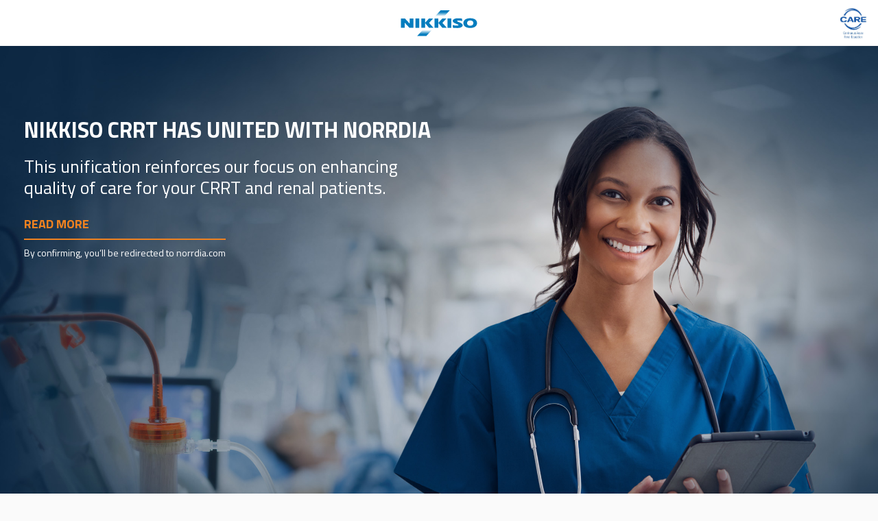

--- FILE ---
content_type: text/html; charset=UTF-8
request_url: https://nikkisomedical.com/product/acute-blood-purification/aquarius-systems/the-aquarius-system/?lang=us
body_size: 9709
content:
<!doctype html>

<html class="no-js" lang="en-GB">

<head>
	<meta charset="utf-8">

	<!-- Force IE to use the latest rendering engine available -->
	<meta http-equiv="X-UA-Compatible" content="IE=edge">

	<!-- Mobile Meta -->
	<meta name="viewport" content="width=device-width, initial-scale=1, maximum-scale=1, user-scalable=0" />
	<meta class="foundation-mq">

	<!-- If Site Icon isn't set in customizer -->
			<!-- Icons & Favicons -->
		<link rel="icon" href="https://nikkisomedical.com/wp-content/themes/nikkiso/favicon.png">
		<link href="https://nikkisomedical.com/wp-content/themes/nikkiso/assets/images/apple-icon-touch.png" rel="apple-touch-icon" />
		<!--[if IE]>
				<link rel="shortcut icon" href="https://nikkisomedical.com/wp-content/themes/nikkiso/favicon.ico">
			<![endif]-->
		<meta name="msapplication-TileColor" content="#f01d4f">
		<meta name="msapplication-TileImage" content="https://nikkisomedical.com/wp-content/themes/nikkiso/assets/images/win8-tile-icon.png">
		<meta name="theme-color" content="#121212">
	
	<link rel="pingback" href="https://nikkisomedical.com/xmlrpc.php">

	<style>.sweet-alert button.cancel { background: #C1C1C1 !important; }</style><meta name='robots' content='index, follow, max-image-preview:large, max-snippet:-1, max-video-preview:-1' />
<link rel="alternate" hreflang="en" href="https://nikkisomedical.com/product/acute-blood-purification/aquarius-systems/the-aquarius-system/" />
<link rel="alternate" hreflang="es" href="https://nikkisomedical.com/product/acute-blood-purification-es/aquarius-systems-es/the-aquarius-system/?lang=es" />
<link rel="alternate" hreflang="x-default" href="https://nikkisomedical.com/product/acute-blood-purification/aquarius-systems/the-aquarius-system/" />

	<!-- This site is optimized with the Yoast SEO plugin v25.6 - https://yoast.com/wordpress/plugins/seo/ -->
	<title>Aquarius™ System - Nikkiso Medical</title>
	<link rel="canonical" href="https://nikkisomedical.com/product/acute-blood-purification/aquarius-systems/the-aquarius-system/" />
	<meta property="og:locale" content="en_GB" />
	<meta property="og:type" content="article" />
	<meta property="og:title" content="Aquarius™ System - Nikkiso Medical" />
	<meta property="og:description" content="The Aquarius™ System is designed to deliver Continuous Renal Replacement Therapies (CRRT) in adult and low-volume patients (20 kg min.) and may also be used in Therapeutic Plasma Exchange (TPE) and Hemoperfusion Therapies." />
	<meta property="og:url" content="https://nikkisomedical.com/product/acute-blood-purification/aquarius-systems/the-aquarius-system/" />
	<meta property="og:site_name" content="Nikkiso Medical" />
	<meta property="article:modified_time" content="2025-07-09T10:28:13+00:00" />
	<meta property="og:image" content="https://nikkisomedical.com/wp-content/uploads/2017/08/NIKKISO_Aquarius-REG_1000x766px-e1555174188596.png" />
	<meta property="og:image:width" content="1000" />
	<meta property="og:image:height" content="755" />
	<meta property="og:image:type" content="image/png" />
	<meta name="twitter:card" content="summary_large_image" />
	<meta name="twitter:label1" content="Estimated reading time" />
	<meta name="twitter:data1" content="1 minute" />
	<script type="application/ld+json" class="yoast-schema-graph">{"@context":"https://schema.org","@graph":[{"@type":"WebPage","@id":"https://nikkisomedical.com/product/acute-blood-purification/aquarius-systems/the-aquarius-system/","url":"https://nikkisomedical.com/product/acute-blood-purification/aquarius-systems/the-aquarius-system/","name":"Aquarius™ System - Nikkiso Medical","isPartOf":{"@id":"https://nikkisomedical.com/#website"},"primaryImageOfPage":{"@id":"https://nikkisomedical.com/product/acute-blood-purification/aquarius-systems/the-aquarius-system/#primaryimage"},"image":{"@id":"https://nikkisomedical.com/product/acute-blood-purification/aquarius-systems/the-aquarius-system/#primaryimage"},"thumbnailUrl":"https://nikkisomedical.com/wp-content/uploads/2017/08/NIKKISO_Aquarius-REG_1000x766px-e1555174188596.png","datePublished":"2017-06-20T09:52:36+00:00","dateModified":"2025-07-09T10:28:13+00:00","breadcrumb":{"@id":"https://nikkisomedical.com/product/acute-blood-purification/aquarius-systems/the-aquarius-system/#breadcrumb"},"inLanguage":"en-GB","potentialAction":[{"@type":"ReadAction","target":["https://nikkisomedical.com/product/acute-blood-purification/aquarius-systems/the-aquarius-system/"]}]},{"@type":"ImageObject","inLanguage":"en-GB","@id":"https://nikkisomedical.com/product/acute-blood-purification/aquarius-systems/the-aquarius-system/#primaryimage","url":"https://nikkisomedical.com/wp-content/uploads/2017/08/NIKKISO_Aquarius-REG_1000x766px-e1555174188596.png","contentUrl":"https://nikkisomedical.com/wp-content/uploads/2017/08/NIKKISO_Aquarius-REG_1000x766px-e1555174188596.png","width":1000,"height":755},{"@type":"BreadcrumbList","@id":"https://nikkisomedical.com/product/acute-blood-purification/aquarius-systems/the-aquarius-system/#breadcrumb","itemListElement":[{"@type":"ListItem","position":1,"name":"Home","item":"https://nikkisomedical.com/"},{"@type":"ListItem","position":2,"name":"Aquarius™ System"}]},{"@type":"WebSite","@id":"https://nikkisomedical.com/#website","url":"https://nikkisomedical.com/","name":"Nikkiso Medical","description":"Innovations for Human Care.","publisher":{"@id":"https://nikkisomedical.com/#organization"},"potentialAction":[{"@type":"SearchAction","target":{"@type":"EntryPoint","urlTemplate":"https://nikkisomedical.com/?s={search_term_string}"},"query-input":{"@type":"PropertyValueSpecification","valueRequired":true,"valueName":"search_term_string"}}],"inLanguage":"en-GB"},{"@type":"Organization","@id":"https://nikkisomedical.com/#organization","name":"Nikkiso Medical","url":"https://nikkisomedical.com/","logo":{"@type":"ImageObject","inLanguage":"en-GB","@id":"https://nikkisomedical.com/#/schema/logo/image/","url":"https://nikkisomedical.com/wp-content/uploads/2017/09/nikkiso-logo-e1573654710738.png","contentUrl":"https://nikkisomedical.com/wp-content/uploads/2017/09/nikkiso-logo-e1573654710738.png","width":195,"height":68,"caption":"Nikkiso Medical"},"image":{"@id":"https://nikkisomedical.com/#/schema/logo/image/"},"sameAs":["https://www.linkedin.com/company/1835263/"]}]}</script>
	<!-- / Yoast SEO plugin. -->


<link rel='dns-prefetch' href='//fonts.googleapis.com' />
<link rel="alternate" type="application/rss+xml" title="Nikkiso Medical &raquo; Feed" href="https://nikkisomedical.com/feed/" />
<link rel="alternate" type="application/rss+xml" title="Nikkiso Medical &raquo; Comments Feed" href="https://nikkisomedical.com/comments/feed/" />
<link rel='stylesheet' id='wp-block-library-css' href='https://nikkisomedical.com/wp-includes/css/dist/block-library/style.min.css?ver=6.6.4' type='text/css' media='all' />
<style id='classic-theme-styles-inline-css' type='text/css'>
/*! This file is auto-generated */
.wp-block-button__link{color:#fff;background-color:#32373c;border-radius:9999px;box-shadow:none;text-decoration:none;padding:calc(.667em + 2px) calc(1.333em + 2px);font-size:1.125em}.wp-block-file__button{background:#32373c;color:#fff;text-decoration:none}
</style>
<style id='global-styles-inline-css' type='text/css'>
:root{--wp--preset--aspect-ratio--square: 1;--wp--preset--aspect-ratio--4-3: 4/3;--wp--preset--aspect-ratio--3-4: 3/4;--wp--preset--aspect-ratio--3-2: 3/2;--wp--preset--aspect-ratio--2-3: 2/3;--wp--preset--aspect-ratio--16-9: 16/9;--wp--preset--aspect-ratio--9-16: 9/16;--wp--preset--color--black: #000000;--wp--preset--color--cyan-bluish-gray: #abb8c3;--wp--preset--color--white: #ffffff;--wp--preset--color--pale-pink: #f78da7;--wp--preset--color--vivid-red: #cf2e2e;--wp--preset--color--luminous-vivid-orange: #ff6900;--wp--preset--color--luminous-vivid-amber: #fcb900;--wp--preset--color--light-green-cyan: #7bdcb5;--wp--preset--color--vivid-green-cyan: #00d084;--wp--preset--color--pale-cyan-blue: #8ed1fc;--wp--preset--color--vivid-cyan-blue: #0693e3;--wp--preset--color--vivid-purple: #9b51e0;--wp--preset--gradient--vivid-cyan-blue-to-vivid-purple: linear-gradient(135deg,rgba(6,147,227,1) 0%,rgb(155,81,224) 100%);--wp--preset--gradient--light-green-cyan-to-vivid-green-cyan: linear-gradient(135deg,rgb(122,220,180) 0%,rgb(0,208,130) 100%);--wp--preset--gradient--luminous-vivid-amber-to-luminous-vivid-orange: linear-gradient(135deg,rgba(252,185,0,1) 0%,rgba(255,105,0,1) 100%);--wp--preset--gradient--luminous-vivid-orange-to-vivid-red: linear-gradient(135deg,rgba(255,105,0,1) 0%,rgb(207,46,46) 100%);--wp--preset--gradient--very-light-gray-to-cyan-bluish-gray: linear-gradient(135deg,rgb(238,238,238) 0%,rgb(169,184,195) 100%);--wp--preset--gradient--cool-to-warm-spectrum: linear-gradient(135deg,rgb(74,234,220) 0%,rgb(151,120,209) 20%,rgb(207,42,186) 40%,rgb(238,44,130) 60%,rgb(251,105,98) 80%,rgb(254,248,76) 100%);--wp--preset--gradient--blush-light-purple: linear-gradient(135deg,rgb(255,206,236) 0%,rgb(152,150,240) 100%);--wp--preset--gradient--blush-bordeaux: linear-gradient(135deg,rgb(254,205,165) 0%,rgb(254,45,45) 50%,rgb(107,0,62) 100%);--wp--preset--gradient--luminous-dusk: linear-gradient(135deg,rgb(255,203,112) 0%,rgb(199,81,192) 50%,rgb(65,88,208) 100%);--wp--preset--gradient--pale-ocean: linear-gradient(135deg,rgb(255,245,203) 0%,rgb(182,227,212) 50%,rgb(51,167,181) 100%);--wp--preset--gradient--electric-grass: linear-gradient(135deg,rgb(202,248,128) 0%,rgb(113,206,126) 100%);--wp--preset--gradient--midnight: linear-gradient(135deg,rgb(2,3,129) 0%,rgb(40,116,252) 100%);--wp--preset--font-size--small: 13px;--wp--preset--font-size--medium: 20px;--wp--preset--font-size--large: 36px;--wp--preset--font-size--x-large: 42px;--wp--preset--spacing--20: 0.44rem;--wp--preset--spacing--30: 0.67rem;--wp--preset--spacing--40: 1rem;--wp--preset--spacing--50: 1.5rem;--wp--preset--spacing--60: 2.25rem;--wp--preset--spacing--70: 3.38rem;--wp--preset--spacing--80: 5.06rem;--wp--preset--shadow--natural: 6px 6px 9px rgba(0, 0, 0, 0.2);--wp--preset--shadow--deep: 12px 12px 50px rgba(0, 0, 0, 0.4);--wp--preset--shadow--sharp: 6px 6px 0px rgba(0, 0, 0, 0.2);--wp--preset--shadow--outlined: 6px 6px 0px -3px rgba(255, 255, 255, 1), 6px 6px rgba(0, 0, 0, 1);--wp--preset--shadow--crisp: 6px 6px 0px rgba(0, 0, 0, 1);}:where(.is-layout-flex){gap: 0.5em;}:where(.is-layout-grid){gap: 0.5em;}body .is-layout-flex{display: flex;}.is-layout-flex{flex-wrap: wrap;align-items: center;}.is-layout-flex > :is(*, div){margin: 0;}body .is-layout-grid{display: grid;}.is-layout-grid > :is(*, div){margin: 0;}:where(.wp-block-columns.is-layout-flex){gap: 2em;}:where(.wp-block-columns.is-layout-grid){gap: 2em;}:where(.wp-block-post-template.is-layout-flex){gap: 1.25em;}:where(.wp-block-post-template.is-layout-grid){gap: 1.25em;}.has-black-color{color: var(--wp--preset--color--black) !important;}.has-cyan-bluish-gray-color{color: var(--wp--preset--color--cyan-bluish-gray) !important;}.has-white-color{color: var(--wp--preset--color--white) !important;}.has-pale-pink-color{color: var(--wp--preset--color--pale-pink) !important;}.has-vivid-red-color{color: var(--wp--preset--color--vivid-red) !important;}.has-luminous-vivid-orange-color{color: var(--wp--preset--color--luminous-vivid-orange) !important;}.has-luminous-vivid-amber-color{color: var(--wp--preset--color--luminous-vivid-amber) !important;}.has-light-green-cyan-color{color: var(--wp--preset--color--light-green-cyan) !important;}.has-vivid-green-cyan-color{color: var(--wp--preset--color--vivid-green-cyan) !important;}.has-pale-cyan-blue-color{color: var(--wp--preset--color--pale-cyan-blue) !important;}.has-vivid-cyan-blue-color{color: var(--wp--preset--color--vivid-cyan-blue) !important;}.has-vivid-purple-color{color: var(--wp--preset--color--vivid-purple) !important;}.has-black-background-color{background-color: var(--wp--preset--color--black) !important;}.has-cyan-bluish-gray-background-color{background-color: var(--wp--preset--color--cyan-bluish-gray) !important;}.has-white-background-color{background-color: var(--wp--preset--color--white) !important;}.has-pale-pink-background-color{background-color: var(--wp--preset--color--pale-pink) !important;}.has-vivid-red-background-color{background-color: var(--wp--preset--color--vivid-red) !important;}.has-luminous-vivid-orange-background-color{background-color: var(--wp--preset--color--luminous-vivid-orange) !important;}.has-luminous-vivid-amber-background-color{background-color: var(--wp--preset--color--luminous-vivid-amber) !important;}.has-light-green-cyan-background-color{background-color: var(--wp--preset--color--light-green-cyan) !important;}.has-vivid-green-cyan-background-color{background-color: var(--wp--preset--color--vivid-green-cyan) !important;}.has-pale-cyan-blue-background-color{background-color: var(--wp--preset--color--pale-cyan-blue) !important;}.has-vivid-cyan-blue-background-color{background-color: var(--wp--preset--color--vivid-cyan-blue) !important;}.has-vivid-purple-background-color{background-color: var(--wp--preset--color--vivid-purple) !important;}.has-black-border-color{border-color: var(--wp--preset--color--black) !important;}.has-cyan-bluish-gray-border-color{border-color: var(--wp--preset--color--cyan-bluish-gray) !important;}.has-white-border-color{border-color: var(--wp--preset--color--white) !important;}.has-pale-pink-border-color{border-color: var(--wp--preset--color--pale-pink) !important;}.has-vivid-red-border-color{border-color: var(--wp--preset--color--vivid-red) !important;}.has-luminous-vivid-orange-border-color{border-color: var(--wp--preset--color--luminous-vivid-orange) !important;}.has-luminous-vivid-amber-border-color{border-color: var(--wp--preset--color--luminous-vivid-amber) !important;}.has-light-green-cyan-border-color{border-color: var(--wp--preset--color--light-green-cyan) !important;}.has-vivid-green-cyan-border-color{border-color: var(--wp--preset--color--vivid-green-cyan) !important;}.has-pale-cyan-blue-border-color{border-color: var(--wp--preset--color--pale-cyan-blue) !important;}.has-vivid-cyan-blue-border-color{border-color: var(--wp--preset--color--vivid-cyan-blue) !important;}.has-vivid-purple-border-color{border-color: var(--wp--preset--color--vivid-purple) !important;}.has-vivid-cyan-blue-to-vivid-purple-gradient-background{background: var(--wp--preset--gradient--vivid-cyan-blue-to-vivid-purple) !important;}.has-light-green-cyan-to-vivid-green-cyan-gradient-background{background: var(--wp--preset--gradient--light-green-cyan-to-vivid-green-cyan) !important;}.has-luminous-vivid-amber-to-luminous-vivid-orange-gradient-background{background: var(--wp--preset--gradient--luminous-vivid-amber-to-luminous-vivid-orange) !important;}.has-luminous-vivid-orange-to-vivid-red-gradient-background{background: var(--wp--preset--gradient--luminous-vivid-orange-to-vivid-red) !important;}.has-very-light-gray-to-cyan-bluish-gray-gradient-background{background: var(--wp--preset--gradient--very-light-gray-to-cyan-bluish-gray) !important;}.has-cool-to-warm-spectrum-gradient-background{background: var(--wp--preset--gradient--cool-to-warm-spectrum) !important;}.has-blush-light-purple-gradient-background{background: var(--wp--preset--gradient--blush-light-purple) !important;}.has-blush-bordeaux-gradient-background{background: var(--wp--preset--gradient--blush-bordeaux) !important;}.has-luminous-dusk-gradient-background{background: var(--wp--preset--gradient--luminous-dusk) !important;}.has-pale-ocean-gradient-background{background: var(--wp--preset--gradient--pale-ocean) !important;}.has-electric-grass-gradient-background{background: var(--wp--preset--gradient--electric-grass) !important;}.has-midnight-gradient-background{background: var(--wp--preset--gradient--midnight) !important;}.has-small-font-size{font-size: var(--wp--preset--font-size--small) !important;}.has-medium-font-size{font-size: var(--wp--preset--font-size--medium) !important;}.has-large-font-size{font-size: var(--wp--preset--font-size--large) !important;}.has-x-large-font-size{font-size: var(--wp--preset--font-size--x-large) !important;}
:where(.wp-block-post-template.is-layout-flex){gap: 1.25em;}:where(.wp-block-post-template.is-layout-grid){gap: 1.25em;}
:where(.wp-block-columns.is-layout-flex){gap: 2em;}:where(.wp-block-columns.is-layout-grid){gap: 2em;}
:root :where(.wp-block-pullquote){font-size: 1.5em;line-height: 1.6;}
</style>
<link rel='stylesheet' id='wpml-detect-redirect-chosen-css' href='https://nikkisomedical.com/wp-content/plugins/wpml-auto-detect-and-redirect-by-ip/static/chosen.min.css?ver=1.0.0' type='text/css' media='all' />
<link rel='stylesheet' id='wpml-detect-redirect-sweetalert-css' href='https://nikkisomedical.com/wp-content/plugins/wpml-auto-detect-and-redirect-by-ip/static/sweetalert.css?ver=1.0.0' type='text/css' media='all' />
<link rel='stylesheet' id='wpml-legacy-dropdown-0-css' href='https://nikkisomedical.com/wp-content/plugins/sitepress-multilingual-cms/templates/language-switchers/legacy-dropdown/style.min.css?ver=1' type='text/css' media='all' />
<link rel='stylesheet' id='moove_gdpr_frontend-css' href='https://nikkisomedical.com/wp-content/plugins/gdpr-cookie-compliance/dist/styles/gdpr-main.css?ver=5.0.9' type='text/css' media='all' />
<style id='moove_gdpr_frontend-inline-css' type='text/css'>
#moove_gdpr_cookie_modal,#moove_gdpr_cookie_info_bar,.gdpr_cookie_settings_shortcode_content{font-family:&#039;Nunito&#039;,sans-serif}#moove_gdpr_save_popup_settings_button{background-color:#373737;color:#fff}#moove_gdpr_save_popup_settings_button:hover{background-color:#000}#moove_gdpr_cookie_info_bar .moove-gdpr-info-bar-container .moove-gdpr-info-bar-content a.mgbutton,#moove_gdpr_cookie_info_bar .moove-gdpr-info-bar-container .moove-gdpr-info-bar-content button.mgbutton{background-color:#007ebe}#moove_gdpr_cookie_modal .moove-gdpr-modal-content .moove-gdpr-modal-footer-content .moove-gdpr-button-holder a.mgbutton,#moove_gdpr_cookie_modal .moove-gdpr-modal-content .moove-gdpr-modal-footer-content .moove-gdpr-button-holder button.mgbutton,.gdpr_cookie_settings_shortcode_content .gdpr-shr-button.button-green{background-color:#007ebe;border-color:#007ebe}#moove_gdpr_cookie_modal .moove-gdpr-modal-content .moove-gdpr-modal-footer-content .moove-gdpr-button-holder a.mgbutton:hover,#moove_gdpr_cookie_modal .moove-gdpr-modal-content .moove-gdpr-modal-footer-content .moove-gdpr-button-holder button.mgbutton:hover,.gdpr_cookie_settings_shortcode_content .gdpr-shr-button.button-green:hover{background-color:#fff;color:#007ebe}#moove_gdpr_cookie_modal .moove-gdpr-modal-content .moove-gdpr-modal-close i,#moove_gdpr_cookie_modal .moove-gdpr-modal-content .moove-gdpr-modal-close span.gdpr-icon{background-color:#007ebe;border:1px solid #007ebe}#moove_gdpr_cookie_info_bar span.moove-gdpr-infobar-allow-all.focus-g,#moove_gdpr_cookie_info_bar span.moove-gdpr-infobar-allow-all:focus,#moove_gdpr_cookie_info_bar button.moove-gdpr-infobar-allow-all.focus-g,#moove_gdpr_cookie_info_bar button.moove-gdpr-infobar-allow-all:focus,#moove_gdpr_cookie_info_bar span.moove-gdpr-infobar-reject-btn.focus-g,#moove_gdpr_cookie_info_bar span.moove-gdpr-infobar-reject-btn:focus,#moove_gdpr_cookie_info_bar button.moove-gdpr-infobar-reject-btn.focus-g,#moove_gdpr_cookie_info_bar button.moove-gdpr-infobar-reject-btn:focus,#moove_gdpr_cookie_info_bar span.change-settings-button.focus-g,#moove_gdpr_cookie_info_bar span.change-settings-button:focus,#moove_gdpr_cookie_info_bar button.change-settings-button.focus-g,#moove_gdpr_cookie_info_bar button.change-settings-button:focus{-webkit-box-shadow:0 0 1px 3px #007ebe;-moz-box-shadow:0 0 1px 3px #007ebe;box-shadow:0 0 1px 3px #007ebe}#moove_gdpr_cookie_modal .moove-gdpr-modal-content .moove-gdpr-modal-close i:hover,#moove_gdpr_cookie_modal .moove-gdpr-modal-content .moove-gdpr-modal-close span.gdpr-icon:hover,#moove_gdpr_cookie_info_bar span[data-href]>u.change-settings-button{color:#007ebe}#moove_gdpr_cookie_modal .moove-gdpr-modal-content .moove-gdpr-modal-left-content #moove-gdpr-menu li.menu-item-selected a span.gdpr-icon,#moove_gdpr_cookie_modal .moove-gdpr-modal-content .moove-gdpr-modal-left-content #moove-gdpr-menu li.menu-item-selected button span.gdpr-icon{color:inherit}#moove_gdpr_cookie_modal .moove-gdpr-modal-content .moove-gdpr-modal-left-content #moove-gdpr-menu li a span.gdpr-icon,#moove_gdpr_cookie_modal .moove-gdpr-modal-content .moove-gdpr-modal-left-content #moove-gdpr-menu li button span.gdpr-icon{color:inherit}#moove_gdpr_cookie_modal .gdpr-acc-link{line-height:0;font-size:0;color:transparent;position:absolute}#moove_gdpr_cookie_modal .moove-gdpr-modal-content .moove-gdpr-modal-close:hover i,#moove_gdpr_cookie_modal .moove-gdpr-modal-content .moove-gdpr-modal-left-content #moove-gdpr-menu li a,#moove_gdpr_cookie_modal .moove-gdpr-modal-content .moove-gdpr-modal-left-content #moove-gdpr-menu li button,#moove_gdpr_cookie_modal .moove-gdpr-modal-content .moove-gdpr-modal-left-content #moove-gdpr-menu li button i,#moove_gdpr_cookie_modal .moove-gdpr-modal-content .moove-gdpr-modal-left-content #moove-gdpr-menu li a i,#moove_gdpr_cookie_modal .moove-gdpr-modal-content .moove-gdpr-tab-main .moove-gdpr-tab-main-content a:hover,#moove_gdpr_cookie_info_bar.moove-gdpr-dark-scheme .moove-gdpr-info-bar-container .moove-gdpr-info-bar-content a.mgbutton:hover,#moove_gdpr_cookie_info_bar.moove-gdpr-dark-scheme .moove-gdpr-info-bar-container .moove-gdpr-info-bar-content button.mgbutton:hover,#moove_gdpr_cookie_info_bar.moove-gdpr-dark-scheme .moove-gdpr-info-bar-container .moove-gdpr-info-bar-content a:hover,#moove_gdpr_cookie_info_bar.moove-gdpr-dark-scheme .moove-gdpr-info-bar-container .moove-gdpr-info-bar-content button:hover,#moove_gdpr_cookie_info_bar.moove-gdpr-dark-scheme .moove-gdpr-info-bar-container .moove-gdpr-info-bar-content span.change-settings-button:hover,#moove_gdpr_cookie_info_bar.moove-gdpr-dark-scheme .moove-gdpr-info-bar-container .moove-gdpr-info-bar-content button.change-settings-button:hover,#moove_gdpr_cookie_info_bar.moove-gdpr-dark-scheme .moove-gdpr-info-bar-container .moove-gdpr-info-bar-content u.change-settings-button:hover,#moove_gdpr_cookie_info_bar span[data-href]>u.change-settings-button,#moove_gdpr_cookie_info_bar.moove-gdpr-dark-scheme .moove-gdpr-info-bar-container .moove-gdpr-info-bar-content a.mgbutton.focus-g,#moove_gdpr_cookie_info_bar.moove-gdpr-dark-scheme .moove-gdpr-info-bar-container .moove-gdpr-info-bar-content button.mgbutton.focus-g,#moove_gdpr_cookie_info_bar.moove-gdpr-dark-scheme .moove-gdpr-info-bar-container .moove-gdpr-info-bar-content a.focus-g,#moove_gdpr_cookie_info_bar.moove-gdpr-dark-scheme .moove-gdpr-info-bar-container .moove-gdpr-info-bar-content button.focus-g,#moove_gdpr_cookie_info_bar.moove-gdpr-dark-scheme .moove-gdpr-info-bar-container .moove-gdpr-info-bar-content a.mgbutton:focus,#moove_gdpr_cookie_info_bar.moove-gdpr-dark-scheme .moove-gdpr-info-bar-container .moove-gdpr-info-bar-content button.mgbutton:focus,#moove_gdpr_cookie_info_bar.moove-gdpr-dark-scheme .moove-gdpr-info-bar-container .moove-gdpr-info-bar-content a:focus,#moove_gdpr_cookie_info_bar.moove-gdpr-dark-scheme .moove-gdpr-info-bar-container .moove-gdpr-info-bar-content button:focus,#moove_gdpr_cookie_info_bar.moove-gdpr-dark-scheme .moove-gdpr-info-bar-container .moove-gdpr-info-bar-content span.change-settings-button.focus-g,span.change-settings-button:focus,button.change-settings-button.focus-g,button.change-settings-button:focus,#moove_gdpr_cookie_info_bar.moove-gdpr-dark-scheme .moove-gdpr-info-bar-container .moove-gdpr-info-bar-content u.change-settings-button.focus-g,#moove_gdpr_cookie_info_bar.moove-gdpr-dark-scheme .moove-gdpr-info-bar-container .moove-gdpr-info-bar-content u.change-settings-button:focus{color:#007ebe}#moove_gdpr_cookie_modal .moove-gdpr-branding.focus-g span,#moove_gdpr_cookie_modal .moove-gdpr-modal-content .moove-gdpr-tab-main a.focus-g,#moove_gdpr_cookie_modal .moove-gdpr-modal-content .moove-gdpr-tab-main .gdpr-cd-details-toggle.focus-g{color:#007ebe}#moove_gdpr_cookie_modal.gdpr_lightbox-hide{display:none}#moove_gdpr_cookie_info_bar .moove-gdpr-info-bar-container .moove-gdpr-info-bar-content a.mgbutton,#moove_gdpr_cookie_info_bar .moove-gdpr-info-bar-container .moove-gdpr-info-bar-content button.mgbutton,#moove_gdpr_cookie_modal .moove-gdpr-modal-content .moove-gdpr-modal-footer-content .moove-gdpr-button-holder a.mgbutton,#moove_gdpr_cookie_modal .moove-gdpr-modal-content .moove-gdpr-modal-footer-content .moove-gdpr-button-holder button.mgbutton,.gdpr-shr-button,#moove_gdpr_cookie_info_bar .moove-gdpr-infobar-close-btn{border-radius:0}
</style>
<link rel='stylesheet' id='site-css-css' href='https://nikkisomedical.com/wp-content/themes/nikkiso/assets/css/style.css?ver=1671556794' type='text/css' media='all' />
<link rel='stylesheet' id='font-css-css' href='https://fonts.googleapis.com/css?family=Open+Sans%3A300%2C400%2C600&#038;ver=6.6.4' type='text/css' media='all' />
<script type="text/javascript" id="wpgmza_data-js-extra">
/* <![CDATA[ */
var wpgmza_google_api_status = {"message":"Enqueued","code":"ENQUEUED"};
/* ]]> */
</script>
<script type="text/javascript" src="https://nikkisomedical.com/wp-content/plugins/wp-google-maps/wpgmza_data.js?ver=6.6.4" id="wpgmza_data-js"></script>
<script type="text/javascript" src="https://nikkisomedical.com/wp-includes/js/jquery/jquery.min.js?ver=3.7.1" id="jquery-core-js"></script>
<script type="text/javascript" src="https://nikkisomedical.com/wp-includes/js/jquery/jquery-migrate.min.js?ver=3.4.1" id="jquery-migrate-js"></script>
<script type="text/javascript" src="https://nikkisomedical.com/wp-content/plugins/wpml-auto-detect-and-redirect-by-ip/static/sweetalert.min.js?ver=1.0.0" id="wpml-detect-redirect-sweetAlert-js"></script>
<script type="text/javascript" src="https://nikkisomedical.com/wp-content/plugins/wpml-auto-detect-and-redirect-by-ip/static/chosen.jquery.min.js?ver=1.0.0" id="wpml-detect-redirect-chosen-js"></script>
<script type="text/javascript" src="https://nikkisomedical.com/wp-content/plugins/wpml-auto-detect-and-redirect-by-ip/static/jscolor.min.js?ver=1.0.0" id="wpml-detect-redirect-jscolor-js"></script>
<script type="text/javascript" id="wpml-detect-redirect-JS-js-extra">
/* <![CDATA[ */
var wpmldetectredirectajax = {"ajax_url":"https:\/\/nikkisomedical.com\/wp-admin\/admin-ajax.php"};
/* ]]> */
</script>
<script type="text/javascript" src="https://nikkisomedical.com/wp-content/plugins/wpml-auto-detect-and-redirect-by-ip/static/wpml-auto-detect-redirect.js?ver=1.0.0" id="wpml-detect-redirect-JS-js"></script>
<script type="text/javascript" src="https://nikkisomedical.com/wp-content/plugins/sitepress-multilingual-cms/templates/language-switchers/legacy-dropdown/script.min.js?ver=1" id="wpml-legacy-dropdown-0-js"></script>
<link rel="https://api.w.org/" href="https://nikkisomedical.com/wp-json/" /><link rel='shortlink' href='https://nikkisomedical.com/?p=160' />
<link rel="alternate" title="oEmbed (JSON)" type="application/json+oembed" href="https://nikkisomedical.com/wp-json/oembed/1.0/embed?url=https%3A%2F%2Fnikkisomedical.com%2Fproduct%2Facute-blood-purification%2Faquarius-systems%2Fthe-aquarius-system%2F" />
<link rel="alternate" title="oEmbed (XML)" type="text/xml+oembed" href="https://nikkisomedical.com/wp-json/oembed/1.0/embed?url=https%3A%2F%2Fnikkisomedical.com%2Fproduct%2Facute-blood-purification%2Faquarius-systems%2Fthe-aquarius-system%2F&#038;format=xml" />
<meta name="generator" content="WPML ver:4.8.6 stt:1,3,2;" />
<meta http-equiv="refresh" content="0; url= https://nikkisomedical.com/product/acute-blood-purification/aquarius-systems/the-aquarius-system/?lang=us" />
	<link rel="stylesheet" href="https://cdn.jsdelivr.net/gh/fancyapps/fancybox@3.5.7/dist/jquery.fancybox.min.css" />
	<script src="https://cdn.jsdelivr.net/gh/fancyapps/fancybox@3.5.7/dist/jquery.fancybox.min.js"></script>

	<link rel="preconnect" href="https://fonts.googleapis.com">
	<link rel="preconnect" href="https://fonts.gstatic.com" crossorigin>
	<link href="https://fonts.googleapis.com/css2?family=Titillium+Web:wght@400;700&display=swap" rel="stylesheet">

	<style>
		h1:after {
			display: none !important;
		}
	</style>

</head>

<body class="products-template-default single single-products postid-160 theme-abp">

	<div class="off-canvas-wrapper">

		<div class="off-canvas position-left" id="off-canvas" data-off-canvas>
	<p>Menu</p>
	<ul id="menu-main-menu" class="vertical menu" data-drilldown data-parent-link="true"><li id="menu-item-25" class="menu-item menu-item-type-post_type menu-item-object-page menu-item-home menu-item-25"><a href="https://nikkisomedical.com/">Innovations for Human Care</a></li>
<li id="menu-item-122" class="menu-item menu-item-type-post_type menu-item-object-page menu-item-122"><a href="https://nikkisomedical.com/company/">Company</a></li>
<li id="menu-item-158" class="menu-item menu-item-type-taxonomy menu-item-object-product_type current-products-ancestor current-menu-parent current-products-parent menu-item-has-children menu-item-158"><a href="https://nikkisomedical.com/products/acute-blood-purification/">Acute Blood Purification</a>
<ul class="vertical menu">
	<li id="menu-item-330" class="menu-item menu-item-type-taxonomy menu-item-object-product_type current-products-ancestor current-menu-parent current-products-parent menu-item-330"><a href="https://nikkisomedical.com/products/acute-blood-purification/aquarius-systems/">Aquarius™ Systems</a></li>
	<li id="menu-item-333" class="menu-item menu-item-type-taxonomy menu-item-object-product_type menu-item-333"><a href="https://nikkisomedical.com/products/acute-blood-purification/crrt-solutions/">CRRT Solutions</a></li>
	<li id="menu-item-329" class="menu-item menu-item-type-taxonomy menu-item-object-product_type menu-item-329"><a href="https://nikkisomedical.com/products/acute-blood-purification/aquamax-filters-sets/">Aquamax™ Filters &#038; Sets</a></li>
	<li id="menu-item-332" class="menu-item menu-item-type-taxonomy menu-item-object-product_type menu-item-332"><a href="https://nikkisomedical.com/products/acute-blood-purification/immunopure/">Immunopure &amp; PureADJUST</a></li>
</ul>
</li>
<li id="menu-item-320" class="menu-item menu-item-type-taxonomy menu-item-object-category menu-item-320"><a href="https://nikkisomedical.com/category/news/">News</a></li>
<li id="menu-item-130" class="menu-item menu-item-type-post_type menu-item-object-page menu-item-130"><a href="https://nikkisomedical.com/contact/">Your Local Contact</a></li>
<li id="menu-item-599" class="red menu-item menu-item-type-post_type menu-item-object-page menu-item-599"><a href="https://nikkisomedical.com/campaigns/aquarius/">Aquarius+</a></li>
<li id="menu-item-671" class="menu-item menu-item-type-custom menu-item-object-custom menu-item-671"><a target="_blank" rel="noopener" href="http://www.nikkiso-europe.eu/460.html">Partner Login</a></li>
</ul></div>
		<div class="off-canvas-content" data-off-canvas-content>

			<header class="header" role="banner">

				<div class="top-bar" id="top-bar-menu">
	<div class="row collapse" data-equalizer>
		<div class="large-2 medium-3 small-2 columns" data-equalizer-watch>
			<a class="logo" href="https://nikkisomedical.com" title="Nikkiso Medical">
				<img src="https://nikkisomedical.com/wp-content/themes/nikkiso/assets/svg/logo_nikkiso.svg" alt="Nikkiso Medical" />
			</a>
		</div>
		<div class="large-5 medium-5 small-8 columns" data-equalizer-watch>
			<!-- 
<div
	 class="wpml-ls-statics-shortcode_actions wpml-ls wpml-ls-legacy-dropdown js-wpml-ls-legacy-dropdown">
	<ul role="menu">

		<li role="none" tabindex="0" class="wpml-ls-slot-shortcode_actions wpml-ls-item wpml-ls-item-en wpml-ls-current-language wpml-ls-first-item wpml-ls-item-legacy-dropdown">
			<a href="#" class="js-wpml-ls-item-toggle wpml-ls-item-toggle" role="menuitem" title="Switch to English">
                                                    <img
            class="wpml-ls-flag"
            src="https://nikkisomedical.com/wp-content/plugins/sitepress-multilingual-cms/res/flags/en.png"
            alt="English"
            width=18
            height=12
    /></a>

			<ul class="wpml-ls-sub-menu" role="menu">
				
					<li class="wpml-ls-slot-shortcode_actions wpml-ls-item wpml-ls-item-es wpml-ls-last-item" role="none">
						<a href="https://nikkisomedical.com/product/acute-blood-purification-es/aquarius-systems-es/the-aquarius-system/?lang=es" class="wpml-ls-link" role="menuitem" aria-label="Switch to Spanish" title="Switch to Spanish">
                                                                <img
            class="wpml-ls-flag"
            src="https://nikkisomedical.com/wp-content/plugins/sitepress-multilingual-cms/res/flags/es.png"
            alt="Spanish"
            width=18
            height=12
    /></a>
					</li>

							</ul>

		</li>

	</ul>
</div>
 -->
			<ul class="menu right">
				<li class="care">
					<a href="https://nikkisomedical.com/care-continuous-acute-renal-education"><img src="https://nikkisomedical.com/wp-content/themes/nikkiso/assets/images/care-logo.jpg" alt="CARE" /></a>
				</li>
			</ul>
		</div>
	</div>
</div>
			</header> <!-- end .header -->

			<div class="container">

				<div class="row collapse" style="margin: 0 auto !important">

					<div class="large-12 medium-12 columns">

													<div class="block norrdia-banner" style="background-image: url(https://nikkisomedical.com/wp-content/themes/nikkiso/assets/images/norrdia-hero.jpg); background-size: cover; background-position: center; padding: 100px 2.5rem 500px 2.5em;">

    <div id="inner-content" class="row collapse">

        <main id="main" class="large-6 columns" role="main">

            <h1 style="color: #fff; font-weight: bold; font-family: 'Titillium Web', sans-serif; font-weight: 700; margin-bottom: .5rem; font-size: 32px">NIKKISO CRRT HAS UNITED WITH NORRDIA</h1>

            <p style="color: #fff; font-size: 26px; line-height: 1.2; font-family: 'Titillium Web', sans-serif; margin-bottom: 24px;">This unification reinforces our focus on enhancing quality of care for your CRRT and renal patients.</p>

            <a style="color: #f08220; text-transform: uppercase; font-size: 18px; font-weight: bold; margin-bottom: 8px; font-family: 'Titillium Web', sans-serif; display: block" href="https://www.norrdia.com/?utm_source=redirect&utm_id=NIKKISOMEDICAL" target="_blank">Read more</a>

            <p style="color: #fff; font-family: 'Titillium Web', sans-serif; border-top: 2px solid #f08220; display: inline-block; padding-top: 8px;">By confirming, you‘ll be redirected to norrdia.com</p>

        </main> <!-- end #main -->

    </div> <!-- end #inner-content -->

</div> <!-- end #content -->

<style>
    @media only screen and (max-width: 768px) {
        .norrdia-banner {
            background-position: 70% !important;
            padding: 100px 2.5rem 100px 2.5em !important;
        }

        .norrdia-banner::after {
            content: "";
            position: absolute;
            top: 0;
            left: 0;
            width: 100%;
            height: 100%;
            background: rgba(10, 44, 68, 0.8);
            z-index: 1;
        }

        .norrdia-banner #inner-content {
            position: relative;
            z-index: 2;
        }
    }
</style>						
							<div class="copy">

								<div class="row">

									<div class="large-12 medium-12 columns">

										<p class="source-org copyright">&copy; 2026 NIKKISO Belgium bv. All Rights Reserved.</p>

									</div>

								</div>

							</div>

							</div><!-- 12 -->

							</div><!-- row -->

							</div><!-- container -->

							</div> <!-- end .main-content -->

							</div> <!-- end .off-canvas-wrapper -->

								<!--copyscapeskip-->
	<aside id="moove_gdpr_cookie_info_bar" class="moove-gdpr-info-bar-hidden moove-gdpr-align-center moove-gdpr-light-scheme gdpr_infobar_postion_top" aria-label="GDPR Cookie Banner" style="display: none;">
	<div class="moove-gdpr-info-bar-container">
		<div class="moove-gdpr-info-bar-content">
		
<div class="moove-gdpr-cookie-notice">
  <p>We are using cookies to give you the best experience on our website.</p>
<p>You can find out more about which cookies we are using or switch them off in <button  aria-haspopup="true" data-href="#moove_gdpr_cookie_modal" class="change-settings-button">settings</button>.</p>
</div>
<!--  .moove-gdpr-cookie-notice -->
		
<div class="moove-gdpr-button-holder">
			<button class="mgbutton moove-gdpr-infobar-allow-all gdpr-fbo-0" aria-label="Accept" >Accept</button>
						<button class="mgbutton moove-gdpr-infobar-reject-btn gdpr-fbo-1 "  aria-label="Decline">Decline</button>
			</div>
<!--  .button-container -->
		</div>
		<!-- moove-gdpr-info-bar-content -->
	</div>
	<!-- moove-gdpr-info-bar-container -->
	</aside>
	<!-- #moove_gdpr_cookie_info_bar -->
	<!--/copyscapeskip-->
<script type="text/javascript" id="moove_gdpr_frontend-js-extra">
/* <![CDATA[ */
var moove_frontend_gdpr_scripts = {"ajaxurl":"https:\/\/nikkisomedical.com\/wp-admin\/admin-ajax.php","post_id":"160","plugin_dir":"https:\/\/nikkisomedical.com\/wp-content\/plugins\/gdpr-cookie-compliance","show_icons":"all","is_page":"","ajax_cookie_removal":"false","strict_init":"2","enabled_default":{"strict":2,"third_party":0,"advanced":0,"performance":0,"preference":0},"geo_location":"false","force_reload":"false","is_single":"1","hide_save_btn":"false","current_user":"0","cookie_expiration":"365","script_delay":"2000","close_btn_action":"1","close_btn_rdr":"","scripts_defined":"{\"cache\":true,\"header\":\"\",\"body\":\"\",\"footer\":\"\",\"thirdparty\":{\"header\":\"\",\"body\":\"\",\"footer\":\"\\t\\t<script data-gdpr>\\r\\n\\t\\t  (function(i,s,o,g,r,a,m){i['GoogleAnalyticsObject']=r;i[r]=i[r]||function(){\\r\\n\\t\\t  (i[r].q=i[r].q||[]).push(arguments)},i[r].l=1*new Date();a=s.createElement(o),\\r\\n\\t\\t  m=s.getElementsByTagName(o)[0];a.async=1;a.src=g;m.parentNode.insertBefore(a,m)\\r\\n\\t\\t  })(window,document,'script','https:\\\/\\\/www.google-analytics.com\\\/analytics.js','ga');\\r\\n\\t\\t\\r\\n\\t\\t  ga('create', 'UA-100330767-1', 'auto');\\r\\n\\t\\t  ga('send', 'pageview');\\r\\n\\t\\t\\r\\n\\t\\t<\\\/script>\"},\"strict\":{\"header\":\"\",\"body\":\"\",\"footer\":\"\"},\"advanced\":{\"header\":\"\",\"body\":\"\",\"footer\":\"\"}}","gdpr_scor":"true","wp_lang":"_en","wp_consent_api":"false","gdpr_nonce":"5ac93a1b5c"};
/* ]]> */
</script>
<script type="text/javascript" src="https://nikkisomedical.com/wp-content/plugins/gdpr-cookie-compliance/dist/scripts/main.js?ver=5.0.9" id="moove_gdpr_frontend-js"></script>
<script type="text/javascript" id="moove_gdpr_frontend-js-after">
/* <![CDATA[ */
var gdpr_consent__strict = "true"
var gdpr_consent__thirdparty = "false"
var gdpr_consent__advanced = "false"
var gdpr_consent__performance = "false"
var gdpr_consent__preference = "false"
var gdpr_consent__cookies = "strict"
/* ]]> */
</script>
<script type="text/javascript" src="https://nikkisomedical.com/wp-content/themes/nikkiso/assets/js/scripts.min.js?ver=1658850054" id="site-js-js"></script>
<script type="text/javascript" src="https://nikkisomedical.com/wp-content/themes/nikkiso/assets/js/scripts/map.js?ver=6.6.4" id="maps-js-js"></script>

    
	<!--copyscapeskip-->
	<!-- V1 -->
	<dialog id="moove_gdpr_cookie_modal" class="gdpr_lightbox-hide" aria-modal="true" aria-label="GDPR Settings Screen">
	<div class="moove-gdpr-modal-content moove-clearfix logo-position-left moove_gdpr_modal_theme_v1">
		    
		<button class="moove-gdpr-modal-close" autofocus aria-label="Close GDPR Cookie Settings">
			<span class="gdpr-sr-only">Close GDPR Cookie Settings</span>
			<span class="gdpr-icon moovegdpr-arrow-close"></span>
		</button>
				<div class="moove-gdpr-modal-left-content">
		
<div class="moove-gdpr-company-logo-holder">
	<img src="https://nikkisomedical.com/wp-content/uploads/2020/03/logo_nikkiso.svg" alt=""   width="1"  height="1"  class="img-responsive" />
</div>
<!--  .moove-gdpr-company-logo-holder -->
		<ul id="moove-gdpr-menu">
			
<li class="menu-item-on menu-item-privacy_overview menu-item-selected">
	<button data-href="#privacy_overview" class="moove-gdpr-tab-nav" aria-label="Privacy Overview">
	<span class="gdpr-nav-tab-title">Privacy Overview</span>
	</button>
</li>

	<li class="menu-item-strict-necessary-cookies menu-item-off">
	<button data-href="#strict-necessary-cookies" class="moove-gdpr-tab-nav" aria-label="Strictly Necessary Cookies">
		<span class="gdpr-nav-tab-title">Strictly Necessary Cookies</span>
	</button>
	</li>


	<li class="menu-item-off menu-item-third_party_cookies">
	<button data-href="#third_party_cookies" class="moove-gdpr-tab-nav" aria-label="3rd Party Cookies">
		<span class="gdpr-nav-tab-title">3rd Party Cookies</span>
	</button>
	</li>



	<li class="menu-item-moreinfo menu-item-off">
	<button data-href="#cookie_policy_modal" class="moove-gdpr-tab-nav" aria-label="Cookie Policy">
		<span class="gdpr-nav-tab-title">Cookie Policy</span>
	</button>
	</li>
		</ul>
		
<div class="moove-gdpr-branding-cnt">
	</div>
<!--  .moove-gdpr-branding -->
		</div>
		<!--  .moove-gdpr-modal-left-content -->
		<div class="moove-gdpr-modal-right-content">
		<div class="moove-gdpr-modal-title">
			 
		</div>
		<!-- .moove-gdpr-modal-ritle -->
		<div class="main-modal-content">

			<div class="moove-gdpr-tab-content">
			
<div id="privacy_overview" class="moove-gdpr-tab-main">
		<span class="tab-title">Privacy Overview</span>
		<div class="moove-gdpr-tab-main-content">
	<p>This website uses cookies so that we can provide you with the best user experience possible. Cookie information is stored in your browser and performs functions such as recognising you when you return to our website and helping our team to understand which sections of the website you find most interesting and useful.</p>
		</div>
	<!--  .moove-gdpr-tab-main-content -->

</div>
<!-- #privacy_overview -->
			
  <div id="strict-necessary-cookies" class="moove-gdpr-tab-main" style="display:none">
    <span class="tab-title">Strictly Necessary Cookies</span>
    <div class="moove-gdpr-tab-main-content">
      <p>Strictly Necessary Cookie should be enabled at all times so that we can save your preferences for cookie settings.</p>
      <div class="moove-gdpr-status-bar gdpr-checkbox-disabled checkbox-selected">
        <div class="gdpr-cc-form-wrap">
          <div class="gdpr-cc-form-fieldset">
            <label class="cookie-switch" for="moove_gdpr_strict_cookies">    
              <span class="gdpr-sr-only">Enable or Disable Cookies</span>        
              <input type="checkbox" aria-label="Strictly Necessary Cookies" disabled checked="checked"  value="check" name="moove_gdpr_strict_cookies" id="moove_gdpr_strict_cookies">
              <span class="cookie-slider cookie-round gdpr-sr" data-text-enable="Enabled" data-text-disabled="Disabled">
                <span class="gdpr-sr-label">
                  <span class="gdpr-sr-enable">Enabled</span>
                  <span class="gdpr-sr-disable">Disabled</span>
                </span>
              </span>
            </label>
          </div>
          <!-- .gdpr-cc-form-fieldset -->
        </div>
        <!-- .gdpr-cc-form-wrap -->
      </div>
      <!-- .moove-gdpr-status-bar -->
                                              
    </div>
    <!--  .moove-gdpr-tab-main-content -->
  </div>
  <!-- #strict-necesarry-cookies -->
			
  <div id="third_party_cookies" class="moove-gdpr-tab-main" style="display:none">
    <span class="tab-title">3rd Party Cookies</span>
    <div class="moove-gdpr-tab-main-content">
      <p>This website uses Google Analytics to collect anonymous information such as the number of visitors to the site, and the most popular pages.</p>
<p>Keeping this cookie enabled helps us to improve our website.</p>
      <div class="moove-gdpr-status-bar">
        <div class="gdpr-cc-form-wrap">
          <div class="gdpr-cc-form-fieldset">
            <label class="cookie-switch" for="moove_gdpr_performance_cookies">    
              <span class="gdpr-sr-only">Enable or Disable Cookies</span>     
              <input type="checkbox" aria-label="3rd Party Cookies" value="check" name="moove_gdpr_performance_cookies" id="moove_gdpr_performance_cookies" >
              <span class="cookie-slider cookie-round gdpr-sr" data-text-enable="Enabled" data-text-disabled="Disabled">
                <span class="gdpr-sr-label">
                  <span class="gdpr-sr-enable">Enabled</span>
                  <span class="gdpr-sr-disable">Disabled</span>
                </span>
              </span>
            </label>
          </div>
          <!-- .gdpr-cc-form-fieldset -->
        </div>
        <!-- .gdpr-cc-form-wrap -->
      </div>
      <!-- .moove-gdpr-status-bar -->
             
    </div>
    <!--  .moove-gdpr-tab-main-content -->
  </div>
  <!-- #third_party_cookies -->
			
									
	<div id="cookie_policy_modal" class="moove-gdpr-tab-main" style="display:none">
	<span class="tab-title">Cookie Policy</span>
	<div class="moove-gdpr-tab-main-content">
		<p>More information about our <a href="https://nikkisomedical.com/contact/privacy/" target="_blank" rel="noopener">Cookie Policy</a></p>
		 
	</div>
	<!--  .moove-gdpr-tab-main-content -->
	</div>
			</div>
			<!--  .moove-gdpr-tab-content -->
		</div>
		<!--  .main-modal-content -->
		<div class="moove-gdpr-modal-footer-content">
			<div class="moove-gdpr-button-holder">
						<button class="mgbutton moove-gdpr-modal-allow-all button-visible" aria-label="Enable All">Enable All</button>
								<button class="mgbutton moove-gdpr-modal-save-settings button-visible" aria-label="Save Changes">Save Changes</button>
				</div>
<!--  .moove-gdpr-button-holder -->
		</div>
		<!--  .moove-gdpr-modal-footer-content -->
		</div>
		<!--  .moove-gdpr-modal-right-content -->

		<div class="moove-clearfix"></div>

	</div>
	<!--  .moove-gdpr-modal-content -->
	</dialog>
	<!-- #moove_gdpr_cookie_modal -->
	<!--/copyscapeskip-->
							</body>

							</html> <!-- end page -->

--- FILE ---
content_type: text/html; charset=UTF-8
request_url: https://nikkisomedical.com/product/acute-blood-purification/aquarius-systems/the-aquarius-system/?lang=us
body_size: 9775
content:
<!doctype html>

<html class="no-js" lang="en-GB">

<head>
	<meta charset="utf-8">

	<!-- Force IE to use the latest rendering engine available -->
	<meta http-equiv="X-UA-Compatible" content="IE=edge">

	<!-- Mobile Meta -->
	<meta name="viewport" content="width=device-width, initial-scale=1, maximum-scale=1, user-scalable=0" />
	<meta class="foundation-mq">

	<!-- If Site Icon isn't set in customizer -->
			<!-- Icons & Favicons -->
		<link rel="icon" href="https://nikkisomedical.com/wp-content/themes/nikkiso/favicon.png">
		<link href="https://nikkisomedical.com/wp-content/themes/nikkiso/assets/images/apple-icon-touch.png" rel="apple-touch-icon" />
		<!--[if IE]>
				<link rel="shortcut icon" href="https://nikkisomedical.com/wp-content/themes/nikkiso/favicon.ico">
			<![endif]-->
		<meta name="msapplication-TileColor" content="#f01d4f">
		<meta name="msapplication-TileImage" content="https://nikkisomedical.com/wp-content/themes/nikkiso/assets/images/win8-tile-icon.png">
		<meta name="theme-color" content="#121212">
	
	<link rel="pingback" href="https://nikkisomedical.com/xmlrpc.php">

	<style>.sweet-alert button.cancel { background: #C1C1C1 !important; }</style><meta name='robots' content='index, follow, max-image-preview:large, max-snippet:-1, max-video-preview:-1' />
<link rel="alternate" hreflang="en" href="https://nikkisomedical.com/product/acute-blood-purification/aquarius-systems/the-aquarius-system/" />
<link rel="alternate" hreflang="es" href="https://nikkisomedical.com/product/acute-blood-purification-es/aquarius-systems-es/the-aquarius-system/?lang=es" />
<link rel="alternate" hreflang="x-default" href="https://nikkisomedical.com/product/acute-blood-purification/aquarius-systems/the-aquarius-system/" />

	<!-- This site is optimized with the Yoast SEO plugin v25.6 - https://yoast.com/wordpress/plugins/seo/ -->
	<title>Aquarius™ System - Nikkiso Medical</title>
	<link rel="canonical" href="https://nikkisomedical.com/product/acute-blood-purification/aquarius-systems/the-aquarius-system/" />
	<meta property="og:locale" content="en_GB" />
	<meta property="og:type" content="article" />
	<meta property="og:title" content="Aquarius™ System - Nikkiso Medical" />
	<meta property="og:description" content="The Aquarius™ System is designed to deliver Continuous Renal Replacement Therapies (CRRT) in adult and low-volume patients (20 kg min.) and may also be used in Therapeutic Plasma Exchange (TPE) and Hemoperfusion Therapies." />
	<meta property="og:url" content="https://nikkisomedical.com/product/acute-blood-purification/aquarius-systems/the-aquarius-system/" />
	<meta property="og:site_name" content="Nikkiso Medical" />
	<meta property="article:modified_time" content="2025-07-09T10:28:13+00:00" />
	<meta property="og:image" content="https://nikkisomedical.com/wp-content/uploads/2017/08/NIKKISO_Aquarius-REG_1000x766px-e1555174188596.png" />
	<meta property="og:image:width" content="1000" />
	<meta property="og:image:height" content="755" />
	<meta property="og:image:type" content="image/png" />
	<meta name="twitter:card" content="summary_large_image" />
	<meta name="twitter:label1" content="Estimated reading time" />
	<meta name="twitter:data1" content="1 minute" />
	<script type="application/ld+json" class="yoast-schema-graph">{"@context":"https://schema.org","@graph":[{"@type":"WebPage","@id":"https://nikkisomedical.com/product/acute-blood-purification/aquarius-systems/the-aquarius-system/","url":"https://nikkisomedical.com/product/acute-blood-purification/aquarius-systems/the-aquarius-system/","name":"Aquarius™ System - Nikkiso Medical","isPartOf":{"@id":"https://nikkisomedical.com/#website"},"primaryImageOfPage":{"@id":"https://nikkisomedical.com/product/acute-blood-purification/aquarius-systems/the-aquarius-system/#primaryimage"},"image":{"@id":"https://nikkisomedical.com/product/acute-blood-purification/aquarius-systems/the-aquarius-system/#primaryimage"},"thumbnailUrl":"https://nikkisomedical.com/wp-content/uploads/2017/08/NIKKISO_Aquarius-REG_1000x766px-e1555174188596.png","datePublished":"2017-06-20T09:52:36+00:00","dateModified":"2025-07-09T10:28:13+00:00","breadcrumb":{"@id":"https://nikkisomedical.com/product/acute-blood-purification/aquarius-systems/the-aquarius-system/#breadcrumb"},"inLanguage":"en-GB","potentialAction":[{"@type":"ReadAction","target":["https://nikkisomedical.com/product/acute-blood-purification/aquarius-systems/the-aquarius-system/"]}]},{"@type":"ImageObject","inLanguage":"en-GB","@id":"https://nikkisomedical.com/product/acute-blood-purification/aquarius-systems/the-aquarius-system/#primaryimage","url":"https://nikkisomedical.com/wp-content/uploads/2017/08/NIKKISO_Aquarius-REG_1000x766px-e1555174188596.png","contentUrl":"https://nikkisomedical.com/wp-content/uploads/2017/08/NIKKISO_Aquarius-REG_1000x766px-e1555174188596.png","width":1000,"height":755},{"@type":"BreadcrumbList","@id":"https://nikkisomedical.com/product/acute-blood-purification/aquarius-systems/the-aquarius-system/#breadcrumb","itemListElement":[{"@type":"ListItem","position":1,"name":"Home","item":"https://nikkisomedical.com/"},{"@type":"ListItem","position":2,"name":"Aquarius™ System"}]},{"@type":"WebSite","@id":"https://nikkisomedical.com/#website","url":"https://nikkisomedical.com/","name":"Nikkiso Medical","description":"Innovations for Human Care.","publisher":{"@id":"https://nikkisomedical.com/#organization"},"potentialAction":[{"@type":"SearchAction","target":{"@type":"EntryPoint","urlTemplate":"https://nikkisomedical.com/?s={search_term_string}"},"query-input":{"@type":"PropertyValueSpecification","valueRequired":true,"valueName":"search_term_string"}}],"inLanguage":"en-GB"},{"@type":"Organization","@id":"https://nikkisomedical.com/#organization","name":"Nikkiso Medical","url":"https://nikkisomedical.com/","logo":{"@type":"ImageObject","inLanguage":"en-GB","@id":"https://nikkisomedical.com/#/schema/logo/image/","url":"https://nikkisomedical.com/wp-content/uploads/2017/09/nikkiso-logo-e1573654710738.png","contentUrl":"https://nikkisomedical.com/wp-content/uploads/2017/09/nikkiso-logo-e1573654710738.png","width":195,"height":68,"caption":"Nikkiso Medical"},"image":{"@id":"https://nikkisomedical.com/#/schema/logo/image/"},"sameAs":["https://www.linkedin.com/company/1835263/"]}]}</script>
	<!-- / Yoast SEO plugin. -->


<link rel='dns-prefetch' href='//fonts.googleapis.com' />
<link rel="alternate" type="application/rss+xml" title="Nikkiso Medical &raquo; Feed" href="https://nikkisomedical.com/feed/" />
<link rel="alternate" type="application/rss+xml" title="Nikkiso Medical &raquo; Comments Feed" href="https://nikkisomedical.com/comments/feed/" />
<link rel='stylesheet' id='wp-block-library-css' href='https://nikkisomedical.com/wp-includes/css/dist/block-library/style.min.css?ver=6.6.4' type='text/css' media='all' />
<style id='classic-theme-styles-inline-css' type='text/css'>
/*! This file is auto-generated */
.wp-block-button__link{color:#fff;background-color:#32373c;border-radius:9999px;box-shadow:none;text-decoration:none;padding:calc(.667em + 2px) calc(1.333em + 2px);font-size:1.125em}.wp-block-file__button{background:#32373c;color:#fff;text-decoration:none}
</style>
<style id='global-styles-inline-css' type='text/css'>
:root{--wp--preset--aspect-ratio--square: 1;--wp--preset--aspect-ratio--4-3: 4/3;--wp--preset--aspect-ratio--3-4: 3/4;--wp--preset--aspect-ratio--3-2: 3/2;--wp--preset--aspect-ratio--2-3: 2/3;--wp--preset--aspect-ratio--16-9: 16/9;--wp--preset--aspect-ratio--9-16: 9/16;--wp--preset--color--black: #000000;--wp--preset--color--cyan-bluish-gray: #abb8c3;--wp--preset--color--white: #ffffff;--wp--preset--color--pale-pink: #f78da7;--wp--preset--color--vivid-red: #cf2e2e;--wp--preset--color--luminous-vivid-orange: #ff6900;--wp--preset--color--luminous-vivid-amber: #fcb900;--wp--preset--color--light-green-cyan: #7bdcb5;--wp--preset--color--vivid-green-cyan: #00d084;--wp--preset--color--pale-cyan-blue: #8ed1fc;--wp--preset--color--vivid-cyan-blue: #0693e3;--wp--preset--color--vivid-purple: #9b51e0;--wp--preset--gradient--vivid-cyan-blue-to-vivid-purple: linear-gradient(135deg,rgba(6,147,227,1) 0%,rgb(155,81,224) 100%);--wp--preset--gradient--light-green-cyan-to-vivid-green-cyan: linear-gradient(135deg,rgb(122,220,180) 0%,rgb(0,208,130) 100%);--wp--preset--gradient--luminous-vivid-amber-to-luminous-vivid-orange: linear-gradient(135deg,rgba(252,185,0,1) 0%,rgba(255,105,0,1) 100%);--wp--preset--gradient--luminous-vivid-orange-to-vivid-red: linear-gradient(135deg,rgba(255,105,0,1) 0%,rgb(207,46,46) 100%);--wp--preset--gradient--very-light-gray-to-cyan-bluish-gray: linear-gradient(135deg,rgb(238,238,238) 0%,rgb(169,184,195) 100%);--wp--preset--gradient--cool-to-warm-spectrum: linear-gradient(135deg,rgb(74,234,220) 0%,rgb(151,120,209) 20%,rgb(207,42,186) 40%,rgb(238,44,130) 60%,rgb(251,105,98) 80%,rgb(254,248,76) 100%);--wp--preset--gradient--blush-light-purple: linear-gradient(135deg,rgb(255,206,236) 0%,rgb(152,150,240) 100%);--wp--preset--gradient--blush-bordeaux: linear-gradient(135deg,rgb(254,205,165) 0%,rgb(254,45,45) 50%,rgb(107,0,62) 100%);--wp--preset--gradient--luminous-dusk: linear-gradient(135deg,rgb(255,203,112) 0%,rgb(199,81,192) 50%,rgb(65,88,208) 100%);--wp--preset--gradient--pale-ocean: linear-gradient(135deg,rgb(255,245,203) 0%,rgb(182,227,212) 50%,rgb(51,167,181) 100%);--wp--preset--gradient--electric-grass: linear-gradient(135deg,rgb(202,248,128) 0%,rgb(113,206,126) 100%);--wp--preset--gradient--midnight: linear-gradient(135deg,rgb(2,3,129) 0%,rgb(40,116,252) 100%);--wp--preset--font-size--small: 13px;--wp--preset--font-size--medium: 20px;--wp--preset--font-size--large: 36px;--wp--preset--font-size--x-large: 42px;--wp--preset--spacing--20: 0.44rem;--wp--preset--spacing--30: 0.67rem;--wp--preset--spacing--40: 1rem;--wp--preset--spacing--50: 1.5rem;--wp--preset--spacing--60: 2.25rem;--wp--preset--spacing--70: 3.38rem;--wp--preset--spacing--80: 5.06rem;--wp--preset--shadow--natural: 6px 6px 9px rgba(0, 0, 0, 0.2);--wp--preset--shadow--deep: 12px 12px 50px rgba(0, 0, 0, 0.4);--wp--preset--shadow--sharp: 6px 6px 0px rgba(0, 0, 0, 0.2);--wp--preset--shadow--outlined: 6px 6px 0px -3px rgba(255, 255, 255, 1), 6px 6px rgba(0, 0, 0, 1);--wp--preset--shadow--crisp: 6px 6px 0px rgba(0, 0, 0, 1);}:where(.is-layout-flex){gap: 0.5em;}:where(.is-layout-grid){gap: 0.5em;}body .is-layout-flex{display: flex;}.is-layout-flex{flex-wrap: wrap;align-items: center;}.is-layout-flex > :is(*, div){margin: 0;}body .is-layout-grid{display: grid;}.is-layout-grid > :is(*, div){margin: 0;}:where(.wp-block-columns.is-layout-flex){gap: 2em;}:where(.wp-block-columns.is-layout-grid){gap: 2em;}:where(.wp-block-post-template.is-layout-flex){gap: 1.25em;}:where(.wp-block-post-template.is-layout-grid){gap: 1.25em;}.has-black-color{color: var(--wp--preset--color--black) !important;}.has-cyan-bluish-gray-color{color: var(--wp--preset--color--cyan-bluish-gray) !important;}.has-white-color{color: var(--wp--preset--color--white) !important;}.has-pale-pink-color{color: var(--wp--preset--color--pale-pink) !important;}.has-vivid-red-color{color: var(--wp--preset--color--vivid-red) !important;}.has-luminous-vivid-orange-color{color: var(--wp--preset--color--luminous-vivid-orange) !important;}.has-luminous-vivid-amber-color{color: var(--wp--preset--color--luminous-vivid-amber) !important;}.has-light-green-cyan-color{color: var(--wp--preset--color--light-green-cyan) !important;}.has-vivid-green-cyan-color{color: var(--wp--preset--color--vivid-green-cyan) !important;}.has-pale-cyan-blue-color{color: var(--wp--preset--color--pale-cyan-blue) !important;}.has-vivid-cyan-blue-color{color: var(--wp--preset--color--vivid-cyan-blue) !important;}.has-vivid-purple-color{color: var(--wp--preset--color--vivid-purple) !important;}.has-black-background-color{background-color: var(--wp--preset--color--black) !important;}.has-cyan-bluish-gray-background-color{background-color: var(--wp--preset--color--cyan-bluish-gray) !important;}.has-white-background-color{background-color: var(--wp--preset--color--white) !important;}.has-pale-pink-background-color{background-color: var(--wp--preset--color--pale-pink) !important;}.has-vivid-red-background-color{background-color: var(--wp--preset--color--vivid-red) !important;}.has-luminous-vivid-orange-background-color{background-color: var(--wp--preset--color--luminous-vivid-orange) !important;}.has-luminous-vivid-amber-background-color{background-color: var(--wp--preset--color--luminous-vivid-amber) !important;}.has-light-green-cyan-background-color{background-color: var(--wp--preset--color--light-green-cyan) !important;}.has-vivid-green-cyan-background-color{background-color: var(--wp--preset--color--vivid-green-cyan) !important;}.has-pale-cyan-blue-background-color{background-color: var(--wp--preset--color--pale-cyan-blue) !important;}.has-vivid-cyan-blue-background-color{background-color: var(--wp--preset--color--vivid-cyan-blue) !important;}.has-vivid-purple-background-color{background-color: var(--wp--preset--color--vivid-purple) !important;}.has-black-border-color{border-color: var(--wp--preset--color--black) !important;}.has-cyan-bluish-gray-border-color{border-color: var(--wp--preset--color--cyan-bluish-gray) !important;}.has-white-border-color{border-color: var(--wp--preset--color--white) !important;}.has-pale-pink-border-color{border-color: var(--wp--preset--color--pale-pink) !important;}.has-vivid-red-border-color{border-color: var(--wp--preset--color--vivid-red) !important;}.has-luminous-vivid-orange-border-color{border-color: var(--wp--preset--color--luminous-vivid-orange) !important;}.has-luminous-vivid-amber-border-color{border-color: var(--wp--preset--color--luminous-vivid-amber) !important;}.has-light-green-cyan-border-color{border-color: var(--wp--preset--color--light-green-cyan) !important;}.has-vivid-green-cyan-border-color{border-color: var(--wp--preset--color--vivid-green-cyan) !important;}.has-pale-cyan-blue-border-color{border-color: var(--wp--preset--color--pale-cyan-blue) !important;}.has-vivid-cyan-blue-border-color{border-color: var(--wp--preset--color--vivid-cyan-blue) !important;}.has-vivid-purple-border-color{border-color: var(--wp--preset--color--vivid-purple) !important;}.has-vivid-cyan-blue-to-vivid-purple-gradient-background{background: var(--wp--preset--gradient--vivid-cyan-blue-to-vivid-purple) !important;}.has-light-green-cyan-to-vivid-green-cyan-gradient-background{background: var(--wp--preset--gradient--light-green-cyan-to-vivid-green-cyan) !important;}.has-luminous-vivid-amber-to-luminous-vivid-orange-gradient-background{background: var(--wp--preset--gradient--luminous-vivid-amber-to-luminous-vivid-orange) !important;}.has-luminous-vivid-orange-to-vivid-red-gradient-background{background: var(--wp--preset--gradient--luminous-vivid-orange-to-vivid-red) !important;}.has-very-light-gray-to-cyan-bluish-gray-gradient-background{background: var(--wp--preset--gradient--very-light-gray-to-cyan-bluish-gray) !important;}.has-cool-to-warm-spectrum-gradient-background{background: var(--wp--preset--gradient--cool-to-warm-spectrum) !important;}.has-blush-light-purple-gradient-background{background: var(--wp--preset--gradient--blush-light-purple) !important;}.has-blush-bordeaux-gradient-background{background: var(--wp--preset--gradient--blush-bordeaux) !important;}.has-luminous-dusk-gradient-background{background: var(--wp--preset--gradient--luminous-dusk) !important;}.has-pale-ocean-gradient-background{background: var(--wp--preset--gradient--pale-ocean) !important;}.has-electric-grass-gradient-background{background: var(--wp--preset--gradient--electric-grass) !important;}.has-midnight-gradient-background{background: var(--wp--preset--gradient--midnight) !important;}.has-small-font-size{font-size: var(--wp--preset--font-size--small) !important;}.has-medium-font-size{font-size: var(--wp--preset--font-size--medium) !important;}.has-large-font-size{font-size: var(--wp--preset--font-size--large) !important;}.has-x-large-font-size{font-size: var(--wp--preset--font-size--x-large) !important;}
:where(.wp-block-post-template.is-layout-flex){gap: 1.25em;}:where(.wp-block-post-template.is-layout-grid){gap: 1.25em;}
:where(.wp-block-columns.is-layout-flex){gap: 2em;}:where(.wp-block-columns.is-layout-grid){gap: 2em;}
:root :where(.wp-block-pullquote){font-size: 1.5em;line-height: 1.6;}
</style>
<link rel='stylesheet' id='wpml-detect-redirect-chosen-css' href='https://nikkisomedical.com/wp-content/plugins/wpml-auto-detect-and-redirect-by-ip/static/chosen.min.css?ver=1.0.0' type='text/css' media='all' />
<link rel='stylesheet' id='wpml-detect-redirect-sweetalert-css' href='https://nikkisomedical.com/wp-content/plugins/wpml-auto-detect-and-redirect-by-ip/static/sweetalert.css?ver=1.0.0' type='text/css' media='all' />
<link rel='stylesheet' id='wpml-legacy-dropdown-0-css' href='https://nikkisomedical.com/wp-content/plugins/sitepress-multilingual-cms/templates/language-switchers/legacy-dropdown/style.min.css?ver=1' type='text/css' media='all' />
<link rel='stylesheet' id='moove_gdpr_frontend-css' href='https://nikkisomedical.com/wp-content/plugins/gdpr-cookie-compliance/dist/styles/gdpr-main.css?ver=5.0.9' type='text/css' media='all' />
<style id='moove_gdpr_frontend-inline-css' type='text/css'>
#moove_gdpr_cookie_modal,#moove_gdpr_cookie_info_bar,.gdpr_cookie_settings_shortcode_content{font-family:&#039;Nunito&#039;,sans-serif}#moove_gdpr_save_popup_settings_button{background-color:#373737;color:#fff}#moove_gdpr_save_popup_settings_button:hover{background-color:#000}#moove_gdpr_cookie_info_bar .moove-gdpr-info-bar-container .moove-gdpr-info-bar-content a.mgbutton,#moove_gdpr_cookie_info_bar .moove-gdpr-info-bar-container .moove-gdpr-info-bar-content button.mgbutton{background-color:#007ebe}#moove_gdpr_cookie_modal .moove-gdpr-modal-content .moove-gdpr-modal-footer-content .moove-gdpr-button-holder a.mgbutton,#moove_gdpr_cookie_modal .moove-gdpr-modal-content .moove-gdpr-modal-footer-content .moove-gdpr-button-holder button.mgbutton,.gdpr_cookie_settings_shortcode_content .gdpr-shr-button.button-green{background-color:#007ebe;border-color:#007ebe}#moove_gdpr_cookie_modal .moove-gdpr-modal-content .moove-gdpr-modal-footer-content .moove-gdpr-button-holder a.mgbutton:hover,#moove_gdpr_cookie_modal .moove-gdpr-modal-content .moove-gdpr-modal-footer-content .moove-gdpr-button-holder button.mgbutton:hover,.gdpr_cookie_settings_shortcode_content .gdpr-shr-button.button-green:hover{background-color:#fff;color:#007ebe}#moove_gdpr_cookie_modal .moove-gdpr-modal-content .moove-gdpr-modal-close i,#moove_gdpr_cookie_modal .moove-gdpr-modal-content .moove-gdpr-modal-close span.gdpr-icon{background-color:#007ebe;border:1px solid #007ebe}#moove_gdpr_cookie_info_bar span.moove-gdpr-infobar-allow-all.focus-g,#moove_gdpr_cookie_info_bar span.moove-gdpr-infobar-allow-all:focus,#moove_gdpr_cookie_info_bar button.moove-gdpr-infobar-allow-all.focus-g,#moove_gdpr_cookie_info_bar button.moove-gdpr-infobar-allow-all:focus,#moove_gdpr_cookie_info_bar span.moove-gdpr-infobar-reject-btn.focus-g,#moove_gdpr_cookie_info_bar span.moove-gdpr-infobar-reject-btn:focus,#moove_gdpr_cookie_info_bar button.moove-gdpr-infobar-reject-btn.focus-g,#moove_gdpr_cookie_info_bar button.moove-gdpr-infobar-reject-btn:focus,#moove_gdpr_cookie_info_bar span.change-settings-button.focus-g,#moove_gdpr_cookie_info_bar span.change-settings-button:focus,#moove_gdpr_cookie_info_bar button.change-settings-button.focus-g,#moove_gdpr_cookie_info_bar button.change-settings-button:focus{-webkit-box-shadow:0 0 1px 3px #007ebe;-moz-box-shadow:0 0 1px 3px #007ebe;box-shadow:0 0 1px 3px #007ebe}#moove_gdpr_cookie_modal .moove-gdpr-modal-content .moove-gdpr-modal-close i:hover,#moove_gdpr_cookie_modal .moove-gdpr-modal-content .moove-gdpr-modal-close span.gdpr-icon:hover,#moove_gdpr_cookie_info_bar span[data-href]>u.change-settings-button{color:#007ebe}#moove_gdpr_cookie_modal .moove-gdpr-modal-content .moove-gdpr-modal-left-content #moove-gdpr-menu li.menu-item-selected a span.gdpr-icon,#moove_gdpr_cookie_modal .moove-gdpr-modal-content .moove-gdpr-modal-left-content #moove-gdpr-menu li.menu-item-selected button span.gdpr-icon{color:inherit}#moove_gdpr_cookie_modal .moove-gdpr-modal-content .moove-gdpr-modal-left-content #moove-gdpr-menu li a span.gdpr-icon,#moove_gdpr_cookie_modal .moove-gdpr-modal-content .moove-gdpr-modal-left-content #moove-gdpr-menu li button span.gdpr-icon{color:inherit}#moove_gdpr_cookie_modal .gdpr-acc-link{line-height:0;font-size:0;color:transparent;position:absolute}#moove_gdpr_cookie_modal .moove-gdpr-modal-content .moove-gdpr-modal-close:hover i,#moove_gdpr_cookie_modal .moove-gdpr-modal-content .moove-gdpr-modal-left-content #moove-gdpr-menu li a,#moove_gdpr_cookie_modal .moove-gdpr-modal-content .moove-gdpr-modal-left-content #moove-gdpr-menu li button,#moove_gdpr_cookie_modal .moove-gdpr-modal-content .moove-gdpr-modal-left-content #moove-gdpr-menu li button i,#moove_gdpr_cookie_modal .moove-gdpr-modal-content .moove-gdpr-modal-left-content #moove-gdpr-menu li a i,#moove_gdpr_cookie_modal .moove-gdpr-modal-content .moove-gdpr-tab-main .moove-gdpr-tab-main-content a:hover,#moove_gdpr_cookie_info_bar.moove-gdpr-dark-scheme .moove-gdpr-info-bar-container .moove-gdpr-info-bar-content a.mgbutton:hover,#moove_gdpr_cookie_info_bar.moove-gdpr-dark-scheme .moove-gdpr-info-bar-container .moove-gdpr-info-bar-content button.mgbutton:hover,#moove_gdpr_cookie_info_bar.moove-gdpr-dark-scheme .moove-gdpr-info-bar-container .moove-gdpr-info-bar-content a:hover,#moove_gdpr_cookie_info_bar.moove-gdpr-dark-scheme .moove-gdpr-info-bar-container .moove-gdpr-info-bar-content button:hover,#moove_gdpr_cookie_info_bar.moove-gdpr-dark-scheme .moove-gdpr-info-bar-container .moove-gdpr-info-bar-content span.change-settings-button:hover,#moove_gdpr_cookie_info_bar.moove-gdpr-dark-scheme .moove-gdpr-info-bar-container .moove-gdpr-info-bar-content button.change-settings-button:hover,#moove_gdpr_cookie_info_bar.moove-gdpr-dark-scheme .moove-gdpr-info-bar-container .moove-gdpr-info-bar-content u.change-settings-button:hover,#moove_gdpr_cookie_info_bar span[data-href]>u.change-settings-button,#moove_gdpr_cookie_info_bar.moove-gdpr-dark-scheme .moove-gdpr-info-bar-container .moove-gdpr-info-bar-content a.mgbutton.focus-g,#moove_gdpr_cookie_info_bar.moove-gdpr-dark-scheme .moove-gdpr-info-bar-container .moove-gdpr-info-bar-content button.mgbutton.focus-g,#moove_gdpr_cookie_info_bar.moove-gdpr-dark-scheme .moove-gdpr-info-bar-container .moove-gdpr-info-bar-content a.focus-g,#moove_gdpr_cookie_info_bar.moove-gdpr-dark-scheme .moove-gdpr-info-bar-container .moove-gdpr-info-bar-content button.focus-g,#moove_gdpr_cookie_info_bar.moove-gdpr-dark-scheme .moove-gdpr-info-bar-container .moove-gdpr-info-bar-content a.mgbutton:focus,#moove_gdpr_cookie_info_bar.moove-gdpr-dark-scheme .moove-gdpr-info-bar-container .moove-gdpr-info-bar-content button.mgbutton:focus,#moove_gdpr_cookie_info_bar.moove-gdpr-dark-scheme .moove-gdpr-info-bar-container .moove-gdpr-info-bar-content a:focus,#moove_gdpr_cookie_info_bar.moove-gdpr-dark-scheme .moove-gdpr-info-bar-container .moove-gdpr-info-bar-content button:focus,#moove_gdpr_cookie_info_bar.moove-gdpr-dark-scheme .moove-gdpr-info-bar-container .moove-gdpr-info-bar-content span.change-settings-button.focus-g,span.change-settings-button:focus,button.change-settings-button.focus-g,button.change-settings-button:focus,#moove_gdpr_cookie_info_bar.moove-gdpr-dark-scheme .moove-gdpr-info-bar-container .moove-gdpr-info-bar-content u.change-settings-button.focus-g,#moove_gdpr_cookie_info_bar.moove-gdpr-dark-scheme .moove-gdpr-info-bar-container .moove-gdpr-info-bar-content u.change-settings-button:focus{color:#007ebe}#moove_gdpr_cookie_modal .moove-gdpr-branding.focus-g span,#moove_gdpr_cookie_modal .moove-gdpr-modal-content .moove-gdpr-tab-main a.focus-g,#moove_gdpr_cookie_modal .moove-gdpr-modal-content .moove-gdpr-tab-main .gdpr-cd-details-toggle.focus-g{color:#007ebe}#moove_gdpr_cookie_modal.gdpr_lightbox-hide{display:none}#moove_gdpr_cookie_info_bar .moove-gdpr-info-bar-container .moove-gdpr-info-bar-content a.mgbutton,#moove_gdpr_cookie_info_bar .moove-gdpr-info-bar-container .moove-gdpr-info-bar-content button.mgbutton,#moove_gdpr_cookie_modal .moove-gdpr-modal-content .moove-gdpr-modal-footer-content .moove-gdpr-button-holder a.mgbutton,#moove_gdpr_cookie_modal .moove-gdpr-modal-content .moove-gdpr-modal-footer-content .moove-gdpr-button-holder button.mgbutton,.gdpr-shr-button,#moove_gdpr_cookie_info_bar .moove-gdpr-infobar-close-btn{border-radius:0}
</style>
<link rel='stylesheet' id='site-css-css' href='https://nikkisomedical.com/wp-content/themes/nikkiso/assets/css/style.css?ver=1671556794' type='text/css' media='all' />
<link rel='stylesheet' id='font-css-css' href='https://fonts.googleapis.com/css?family=Open+Sans%3A300%2C400%2C600&#038;ver=6.6.4' type='text/css' media='all' />
<script type="text/javascript" id="wpgmza_data-js-extra">
/* <![CDATA[ */
var wpgmza_google_api_status = {"message":"Enqueued","code":"ENQUEUED"};
/* ]]> */
</script>
<script type="text/javascript" src="https://nikkisomedical.com/wp-content/plugins/wp-google-maps/wpgmza_data.js?ver=6.6.4" id="wpgmza_data-js"></script>
<script type="text/javascript" src="https://nikkisomedical.com/wp-includes/js/jquery/jquery.min.js?ver=3.7.1" id="jquery-core-js"></script>
<script type="text/javascript" src="https://nikkisomedical.com/wp-includes/js/jquery/jquery-migrate.min.js?ver=3.4.1" id="jquery-migrate-js"></script>
<script type="text/javascript" src="https://nikkisomedical.com/wp-content/plugins/wpml-auto-detect-and-redirect-by-ip/static/sweetalert.min.js?ver=1.0.0" id="wpml-detect-redirect-sweetAlert-js"></script>
<script type="text/javascript" src="https://nikkisomedical.com/wp-content/plugins/wpml-auto-detect-and-redirect-by-ip/static/chosen.jquery.min.js?ver=1.0.0" id="wpml-detect-redirect-chosen-js"></script>
<script type="text/javascript" src="https://nikkisomedical.com/wp-content/plugins/wpml-auto-detect-and-redirect-by-ip/static/jscolor.min.js?ver=1.0.0" id="wpml-detect-redirect-jscolor-js"></script>
<script type="text/javascript" id="wpml-detect-redirect-JS-js-extra">
/* <![CDATA[ */
var wpmldetectredirectajax = {"ajax_url":"https:\/\/nikkisomedical.com\/wp-admin\/admin-ajax.php"};
/* ]]> */
</script>
<script type="text/javascript" src="https://nikkisomedical.com/wp-content/plugins/wpml-auto-detect-and-redirect-by-ip/static/wpml-auto-detect-redirect.js?ver=1.0.0" id="wpml-detect-redirect-JS-js"></script>
<script type="text/javascript" src="https://nikkisomedical.com/wp-content/plugins/sitepress-multilingual-cms/templates/language-switchers/legacy-dropdown/script.min.js?ver=1" id="wpml-legacy-dropdown-0-js"></script>
<link rel="https://api.w.org/" href="https://nikkisomedical.com/wp-json/" /><link rel='shortlink' href='https://nikkisomedical.com/?p=160' />
<link rel="alternate" title="oEmbed (JSON)" type="application/json+oembed" href="https://nikkisomedical.com/wp-json/oembed/1.0/embed?url=https%3A%2F%2Fnikkisomedical.com%2Fproduct%2Facute-blood-purification%2Faquarius-systems%2Fthe-aquarius-system%2F" />
<link rel="alternate" title="oEmbed (XML)" type="text/xml+oembed" href="https://nikkisomedical.com/wp-json/oembed/1.0/embed?url=https%3A%2F%2Fnikkisomedical.com%2Fproduct%2Facute-blood-purification%2Faquarius-systems%2Fthe-aquarius-system%2F&#038;format=xml" />
<meta name="generator" content="WPML ver:4.8.6 stt:1,3,2;" />
<script>console.log("WPML_AutoDetectRedirect_by_IP: SESSION_SKIP, User previously clicked \"No Thanks\". Not showing popup!");</script>
	<link rel="stylesheet" href="https://cdn.jsdelivr.net/gh/fancyapps/fancybox@3.5.7/dist/jquery.fancybox.min.css" />
	<script src="https://cdn.jsdelivr.net/gh/fancyapps/fancybox@3.5.7/dist/jquery.fancybox.min.js"></script>

	<link rel="preconnect" href="https://fonts.googleapis.com">
	<link rel="preconnect" href="https://fonts.gstatic.com" crossorigin>
	<link href="https://fonts.googleapis.com/css2?family=Titillium+Web:wght@400;700&display=swap" rel="stylesheet">

	<style>
		h1:after {
			display: none !important;
		}
	</style>

</head>

<body class="products-template-default single single-products postid-160 theme-abp">

	<div class="off-canvas-wrapper">

		<div class="off-canvas position-left" id="off-canvas" data-off-canvas>
	<p>Menu</p>
	<ul id="menu-main-menu" class="vertical menu" data-drilldown data-parent-link="true"><li id="menu-item-25" class="menu-item menu-item-type-post_type menu-item-object-page menu-item-home menu-item-25"><a href="https://nikkisomedical.com/">Innovations for Human Care</a></li>
<li id="menu-item-122" class="menu-item menu-item-type-post_type menu-item-object-page menu-item-122"><a href="https://nikkisomedical.com/company/">Company</a></li>
<li id="menu-item-158" class="menu-item menu-item-type-taxonomy menu-item-object-product_type current-products-ancestor current-menu-parent current-products-parent menu-item-has-children menu-item-158"><a href="https://nikkisomedical.com/products/acute-blood-purification/">Acute Blood Purification</a>
<ul class="vertical menu">
	<li id="menu-item-330" class="menu-item menu-item-type-taxonomy menu-item-object-product_type current-products-ancestor current-menu-parent current-products-parent menu-item-330"><a href="https://nikkisomedical.com/products/acute-blood-purification/aquarius-systems/">Aquarius™ Systems</a></li>
	<li id="menu-item-333" class="menu-item menu-item-type-taxonomy menu-item-object-product_type menu-item-333"><a href="https://nikkisomedical.com/products/acute-blood-purification/crrt-solutions/">CRRT Solutions</a></li>
	<li id="menu-item-329" class="menu-item menu-item-type-taxonomy menu-item-object-product_type menu-item-329"><a href="https://nikkisomedical.com/products/acute-blood-purification/aquamax-filters-sets/">Aquamax™ Filters &#038; Sets</a></li>
	<li id="menu-item-332" class="menu-item menu-item-type-taxonomy menu-item-object-product_type menu-item-332"><a href="https://nikkisomedical.com/products/acute-blood-purification/immunopure/">Immunopure &amp; PureADJUST</a></li>
</ul>
</li>
<li id="menu-item-320" class="menu-item menu-item-type-taxonomy menu-item-object-category menu-item-320"><a href="https://nikkisomedical.com/category/news/">News</a></li>
<li id="menu-item-130" class="menu-item menu-item-type-post_type menu-item-object-page menu-item-130"><a href="https://nikkisomedical.com/contact/">Your Local Contact</a></li>
<li id="menu-item-599" class="red menu-item menu-item-type-post_type menu-item-object-page menu-item-599"><a href="https://nikkisomedical.com/campaigns/aquarius/">Aquarius+</a></li>
<li id="menu-item-671" class="menu-item menu-item-type-custom menu-item-object-custom menu-item-671"><a target="_blank" rel="noopener" href="http://www.nikkiso-europe.eu/460.html">Partner Login</a></li>
</ul></div>
		<div class="off-canvas-content" data-off-canvas-content>

			<header class="header" role="banner">

				<div class="top-bar" id="top-bar-menu">
	<div class="row collapse" data-equalizer>
		<div class="large-2 medium-3 small-2 columns" data-equalizer-watch>
			<a class="logo" href="https://nikkisomedical.com" title="Nikkiso Medical">
				<img src="https://nikkisomedical.com/wp-content/themes/nikkiso/assets/svg/logo_nikkiso.svg" alt="Nikkiso Medical" />
			</a>
		</div>
		<div class="large-5 medium-5 small-8 columns" data-equalizer-watch>
			<!-- 
<div
	 class="wpml-ls-statics-shortcode_actions wpml-ls wpml-ls-legacy-dropdown js-wpml-ls-legacy-dropdown">
	<ul role="menu">

		<li role="none" tabindex="0" class="wpml-ls-slot-shortcode_actions wpml-ls-item wpml-ls-item-en wpml-ls-current-language wpml-ls-first-item wpml-ls-item-legacy-dropdown">
			<a href="#" class="js-wpml-ls-item-toggle wpml-ls-item-toggle" role="menuitem" title="Switch to English">
                                                    <img
            class="wpml-ls-flag"
            src="https://nikkisomedical.com/wp-content/plugins/sitepress-multilingual-cms/res/flags/en.png"
            alt="English"
            width=18
            height=12
    /></a>

			<ul class="wpml-ls-sub-menu" role="menu">
				
					<li class="wpml-ls-slot-shortcode_actions wpml-ls-item wpml-ls-item-es wpml-ls-last-item" role="none">
						<a href="https://nikkisomedical.com/product/acute-blood-purification-es/aquarius-systems-es/the-aquarius-system/?lang=es" class="wpml-ls-link" role="menuitem" aria-label="Switch to Spanish" title="Switch to Spanish">
                                                                <img
            class="wpml-ls-flag"
            src="https://nikkisomedical.com/wp-content/plugins/sitepress-multilingual-cms/res/flags/es.png"
            alt="Spanish"
            width=18
            height=12
    /></a>
					</li>

							</ul>

		</li>

	</ul>
</div>
 -->
			<ul class="menu right">
				<li class="care">
					<a href="https://nikkisomedical.com/care-continuous-acute-renal-education"><img src="https://nikkisomedical.com/wp-content/themes/nikkiso/assets/images/care-logo.jpg" alt="CARE" /></a>
				</li>
			</ul>
		</div>
	</div>
</div>
			</header> <!-- end .header -->

			<div class="container">

				<div class="row collapse" style="margin: 0 auto !important">

					<div class="large-12 medium-12 columns">

													<div class="block norrdia-banner" style="background-image: url(https://nikkisomedical.com/wp-content/themes/nikkiso/assets/images/norrdia-hero.jpg); background-size: cover; background-position: center; padding: 100px 2.5rem 500px 2.5em;">

    <div id="inner-content" class="row collapse">

        <main id="main" class="large-6 columns" role="main">

            <h1 style="color: #fff; font-weight: bold; font-family: 'Titillium Web', sans-serif; font-weight: 700; margin-bottom: .5rem; font-size: 32px">NIKKISO CRRT HAS UNITED WITH NORRDIA</h1>

            <p style="color: #fff; font-size: 26px; line-height: 1.2; font-family: 'Titillium Web', sans-serif; margin-bottom: 24px;">This unification reinforces our focus on enhancing quality of care for your CRRT and renal patients.</p>

            <a style="color: #f08220; text-transform: uppercase; font-size: 18px; font-weight: bold; margin-bottom: 8px; font-family: 'Titillium Web', sans-serif; display: block" href="https://www.norrdia.com/?utm_source=redirect&utm_id=NIKKISOMEDICAL" target="_blank">Read more</a>

            <p style="color: #fff; font-family: 'Titillium Web', sans-serif; border-top: 2px solid #f08220; display: inline-block; padding-top: 8px;">By confirming, you‘ll be redirected to norrdia.com</p>

        </main> <!-- end #main -->

    </div> <!-- end #inner-content -->

</div> <!-- end #content -->

<style>
    @media only screen and (max-width: 768px) {
        .norrdia-banner {
            background-position: 70% !important;
            padding: 100px 2.5rem 100px 2.5em !important;
        }

        .norrdia-banner::after {
            content: "";
            position: absolute;
            top: 0;
            left: 0;
            width: 100%;
            height: 100%;
            background: rgba(10, 44, 68, 0.8);
            z-index: 1;
        }

        .norrdia-banner #inner-content {
            position: relative;
            z-index: 2;
        }
    }
</style>						
							<div class="copy">

								<div class="row">

									<div class="large-12 medium-12 columns">

										<p class="source-org copyright">&copy; 2026 NIKKISO Belgium bv. All Rights Reserved.</p>

									</div>

								</div>

							</div>

							</div><!-- 12 -->

							</div><!-- row -->

							</div><!-- container -->

							</div> <!-- end .main-content -->

							</div> <!-- end .off-canvas-wrapper -->

								<!--copyscapeskip-->
	<aside id="moove_gdpr_cookie_info_bar" class="moove-gdpr-info-bar-hidden moove-gdpr-align-center moove-gdpr-light-scheme gdpr_infobar_postion_top" aria-label="GDPR Cookie Banner" style="display: none;">
	<div class="moove-gdpr-info-bar-container">
		<div class="moove-gdpr-info-bar-content">
		
<div class="moove-gdpr-cookie-notice">
  <p>We are using cookies to give you the best experience on our website.</p>
<p>You can find out more about which cookies we are using or switch them off in <button  aria-haspopup="true" data-href="#moove_gdpr_cookie_modal" class="change-settings-button">settings</button>.</p>
</div>
<!--  .moove-gdpr-cookie-notice -->
		
<div class="moove-gdpr-button-holder">
			<button class="mgbutton moove-gdpr-infobar-allow-all gdpr-fbo-0" aria-label="Accept" >Accept</button>
						<button class="mgbutton moove-gdpr-infobar-reject-btn gdpr-fbo-1 "  aria-label="Decline">Decline</button>
			</div>
<!--  .button-container -->
		</div>
		<!-- moove-gdpr-info-bar-content -->
	</div>
	<!-- moove-gdpr-info-bar-container -->
	</aside>
	<!-- #moove_gdpr_cookie_info_bar -->
	<!--/copyscapeskip-->
<script type="text/javascript" id="moove_gdpr_frontend-js-extra">
/* <![CDATA[ */
var moove_frontend_gdpr_scripts = {"ajaxurl":"https:\/\/nikkisomedical.com\/wp-admin\/admin-ajax.php","post_id":"160","plugin_dir":"https:\/\/nikkisomedical.com\/wp-content\/plugins\/gdpr-cookie-compliance","show_icons":"all","is_page":"","ajax_cookie_removal":"false","strict_init":"2","enabled_default":{"strict":2,"third_party":0,"advanced":0,"performance":0,"preference":0},"geo_location":"false","force_reload":"false","is_single":"1","hide_save_btn":"false","current_user":"0","cookie_expiration":"365","script_delay":"2000","close_btn_action":"1","close_btn_rdr":"","scripts_defined":"{\"cache\":true,\"header\":\"\",\"body\":\"\",\"footer\":\"\",\"thirdparty\":{\"header\":\"\",\"body\":\"\",\"footer\":\"\\t\\t<script data-gdpr>\\r\\n\\t\\t  (function(i,s,o,g,r,a,m){i['GoogleAnalyticsObject']=r;i[r]=i[r]||function(){\\r\\n\\t\\t  (i[r].q=i[r].q||[]).push(arguments)},i[r].l=1*new Date();a=s.createElement(o),\\r\\n\\t\\t  m=s.getElementsByTagName(o)[0];a.async=1;a.src=g;m.parentNode.insertBefore(a,m)\\r\\n\\t\\t  })(window,document,'script','https:\\\/\\\/www.google-analytics.com\\\/analytics.js','ga');\\r\\n\\t\\t\\r\\n\\t\\t  ga('create', 'UA-100330767-1', 'auto');\\r\\n\\t\\t  ga('send', 'pageview');\\r\\n\\t\\t\\r\\n\\t\\t<\\\/script>\"},\"strict\":{\"header\":\"\",\"body\":\"\",\"footer\":\"\"},\"advanced\":{\"header\":\"\",\"body\":\"\",\"footer\":\"\"}}","gdpr_scor":"true","wp_lang":"_en","wp_consent_api":"false","gdpr_nonce":"5ac93a1b5c"};
/* ]]> */
</script>
<script type="text/javascript" src="https://nikkisomedical.com/wp-content/plugins/gdpr-cookie-compliance/dist/scripts/main.js?ver=5.0.9" id="moove_gdpr_frontend-js"></script>
<script type="text/javascript" id="moove_gdpr_frontend-js-after">
/* <![CDATA[ */
var gdpr_consent__strict = "true"
var gdpr_consent__thirdparty = "false"
var gdpr_consent__advanced = "false"
var gdpr_consent__performance = "false"
var gdpr_consent__preference = "false"
var gdpr_consent__cookies = "strict"
/* ]]> */
</script>
<script type="text/javascript" src="https://nikkisomedical.com/wp-content/themes/nikkiso/assets/js/scripts.min.js?ver=1658850054" id="site-js-js"></script>
<script type="text/javascript" src="https://nikkisomedical.com/wp-content/themes/nikkiso/assets/js/scripts/map.js?ver=6.6.4" id="maps-js-js"></script>

    
	<!--copyscapeskip-->
	<!-- V1 -->
	<dialog id="moove_gdpr_cookie_modal" class="gdpr_lightbox-hide" aria-modal="true" aria-label="GDPR Settings Screen">
	<div class="moove-gdpr-modal-content moove-clearfix logo-position-left moove_gdpr_modal_theme_v1">
		    
		<button class="moove-gdpr-modal-close" autofocus aria-label="Close GDPR Cookie Settings">
			<span class="gdpr-sr-only">Close GDPR Cookie Settings</span>
			<span class="gdpr-icon moovegdpr-arrow-close"></span>
		</button>
				<div class="moove-gdpr-modal-left-content">
		
<div class="moove-gdpr-company-logo-holder">
	<img src="https://nikkisomedical.com/wp-content/uploads/2020/03/logo_nikkiso.svg" alt=""   width="1"  height="1"  class="img-responsive" />
</div>
<!--  .moove-gdpr-company-logo-holder -->
		<ul id="moove-gdpr-menu">
			
<li class="menu-item-on menu-item-privacy_overview menu-item-selected">
	<button data-href="#privacy_overview" class="moove-gdpr-tab-nav" aria-label="Privacy Overview">
	<span class="gdpr-nav-tab-title">Privacy Overview</span>
	</button>
</li>

	<li class="menu-item-strict-necessary-cookies menu-item-off">
	<button data-href="#strict-necessary-cookies" class="moove-gdpr-tab-nav" aria-label="Strictly Necessary Cookies">
		<span class="gdpr-nav-tab-title">Strictly Necessary Cookies</span>
	</button>
	</li>


	<li class="menu-item-off menu-item-third_party_cookies">
	<button data-href="#third_party_cookies" class="moove-gdpr-tab-nav" aria-label="3rd Party Cookies">
		<span class="gdpr-nav-tab-title">3rd Party Cookies</span>
	</button>
	</li>



	<li class="menu-item-moreinfo menu-item-off">
	<button data-href="#cookie_policy_modal" class="moove-gdpr-tab-nav" aria-label="Cookie Policy">
		<span class="gdpr-nav-tab-title">Cookie Policy</span>
	</button>
	</li>
		</ul>
		
<div class="moove-gdpr-branding-cnt">
	</div>
<!--  .moove-gdpr-branding -->
		</div>
		<!--  .moove-gdpr-modal-left-content -->
		<div class="moove-gdpr-modal-right-content">
		<div class="moove-gdpr-modal-title">
			 
		</div>
		<!-- .moove-gdpr-modal-ritle -->
		<div class="main-modal-content">

			<div class="moove-gdpr-tab-content">
			
<div id="privacy_overview" class="moove-gdpr-tab-main">
		<span class="tab-title">Privacy Overview</span>
		<div class="moove-gdpr-tab-main-content">
	<p>This website uses cookies so that we can provide you with the best user experience possible. Cookie information is stored in your browser and performs functions such as recognising you when you return to our website and helping our team to understand which sections of the website you find most interesting and useful.</p>
		</div>
	<!--  .moove-gdpr-tab-main-content -->

</div>
<!-- #privacy_overview -->
			
  <div id="strict-necessary-cookies" class="moove-gdpr-tab-main" style="display:none">
    <span class="tab-title">Strictly Necessary Cookies</span>
    <div class="moove-gdpr-tab-main-content">
      <p>Strictly Necessary Cookie should be enabled at all times so that we can save your preferences for cookie settings.</p>
      <div class="moove-gdpr-status-bar gdpr-checkbox-disabled checkbox-selected">
        <div class="gdpr-cc-form-wrap">
          <div class="gdpr-cc-form-fieldset">
            <label class="cookie-switch" for="moove_gdpr_strict_cookies">    
              <span class="gdpr-sr-only">Enable or Disable Cookies</span>        
              <input type="checkbox" aria-label="Strictly Necessary Cookies" disabled checked="checked"  value="check" name="moove_gdpr_strict_cookies" id="moove_gdpr_strict_cookies">
              <span class="cookie-slider cookie-round gdpr-sr" data-text-enable="Enabled" data-text-disabled="Disabled">
                <span class="gdpr-sr-label">
                  <span class="gdpr-sr-enable">Enabled</span>
                  <span class="gdpr-sr-disable">Disabled</span>
                </span>
              </span>
            </label>
          </div>
          <!-- .gdpr-cc-form-fieldset -->
        </div>
        <!-- .gdpr-cc-form-wrap -->
      </div>
      <!-- .moove-gdpr-status-bar -->
                                              
    </div>
    <!--  .moove-gdpr-tab-main-content -->
  </div>
  <!-- #strict-necesarry-cookies -->
			
  <div id="third_party_cookies" class="moove-gdpr-tab-main" style="display:none">
    <span class="tab-title">3rd Party Cookies</span>
    <div class="moove-gdpr-tab-main-content">
      <p>This website uses Google Analytics to collect anonymous information such as the number of visitors to the site, and the most popular pages.</p>
<p>Keeping this cookie enabled helps us to improve our website.</p>
      <div class="moove-gdpr-status-bar">
        <div class="gdpr-cc-form-wrap">
          <div class="gdpr-cc-form-fieldset">
            <label class="cookie-switch" for="moove_gdpr_performance_cookies">    
              <span class="gdpr-sr-only">Enable or Disable Cookies</span>     
              <input type="checkbox" aria-label="3rd Party Cookies" value="check" name="moove_gdpr_performance_cookies" id="moove_gdpr_performance_cookies" >
              <span class="cookie-slider cookie-round gdpr-sr" data-text-enable="Enabled" data-text-disabled="Disabled">
                <span class="gdpr-sr-label">
                  <span class="gdpr-sr-enable">Enabled</span>
                  <span class="gdpr-sr-disable">Disabled</span>
                </span>
              </span>
            </label>
          </div>
          <!-- .gdpr-cc-form-fieldset -->
        </div>
        <!-- .gdpr-cc-form-wrap -->
      </div>
      <!-- .moove-gdpr-status-bar -->
             
    </div>
    <!--  .moove-gdpr-tab-main-content -->
  </div>
  <!-- #third_party_cookies -->
			
									
	<div id="cookie_policy_modal" class="moove-gdpr-tab-main" style="display:none">
	<span class="tab-title">Cookie Policy</span>
	<div class="moove-gdpr-tab-main-content">
		<p>More information about our <a href="https://nikkisomedical.com/contact/privacy/" target="_blank" rel="noopener">Cookie Policy</a></p>
		 
	</div>
	<!--  .moove-gdpr-tab-main-content -->
	</div>
			</div>
			<!--  .moove-gdpr-tab-content -->
		</div>
		<!--  .main-modal-content -->
		<div class="moove-gdpr-modal-footer-content">
			<div class="moove-gdpr-button-holder">
						<button class="mgbutton moove-gdpr-modal-allow-all button-visible" aria-label="Enable All">Enable All</button>
								<button class="mgbutton moove-gdpr-modal-save-settings button-visible" aria-label="Save Changes">Save Changes</button>
				</div>
<!--  .moove-gdpr-button-holder -->
		</div>
		<!--  .moove-gdpr-modal-footer-content -->
		</div>
		<!--  .moove-gdpr-modal-right-content -->

		<div class="moove-clearfix"></div>

	</div>
	<!--  .moove-gdpr-modal-content -->
	</dialog>
	<!-- #moove_gdpr_cookie_modal -->
	<!--/copyscapeskip-->
							</body>

							</html> <!-- end page -->

--- FILE ---
content_type: text/css
request_url: https://nikkisomedical.com/wp-content/themes/nikkiso/assets/css/style.css?ver=1671556794
body_size: 27260
content:
.image-replacement{text-indent:100%;white-space:nowrap;overflow:hidden}span.amp{font-family:Baskerville,'Goudy Old Style',Palatino,'Book Antiqua',serif !important;font-style:italic}.slide-in-down.mui-enter{transition-duration:500ms;transition-timing-function:linear;-webkit-transform:translateY(-100%);transform:translateY(-100%);transition-property:opacity, -webkit-transform;transition-property:transform, opacity;transition-property:transform, opacity, -webkit-transform;-webkit-backface-visibility:hidden;backface-visibility:hidden}.slide-in-down.mui-enter.mui-enter-active{-webkit-transform:translateY(0);transform:translateY(0)}.slide-in-left.mui-enter{transition-duration:500ms;transition-timing-function:linear;-webkit-transform:translateX(-100%);transform:translateX(-100%);transition-property:opacity, -webkit-transform;transition-property:transform, opacity;transition-property:transform, opacity, -webkit-transform;-webkit-backface-visibility:hidden;backface-visibility:hidden}.slide-in-left.mui-enter.mui-enter-active{-webkit-transform:translateX(0);transform:translateX(0)}.slide-in-up.mui-enter{transition-duration:500ms;transition-timing-function:linear;-webkit-transform:translateY(100%);transform:translateY(100%);transition-property:opacity, -webkit-transform;transition-property:transform, opacity;transition-property:transform, opacity, -webkit-transform;-webkit-backface-visibility:hidden;backface-visibility:hidden}.slide-in-up.mui-enter.mui-enter-active{-webkit-transform:translateY(0);transform:translateY(0)}.slide-in-right.mui-enter{transition-duration:500ms;transition-timing-function:linear;-webkit-transform:translateX(100%);transform:translateX(100%);transition-property:opacity, -webkit-transform;transition-property:transform, opacity;transition-property:transform, opacity, -webkit-transform;-webkit-backface-visibility:hidden;backface-visibility:hidden}.slide-in-right.mui-enter.mui-enter-active{-webkit-transform:translateX(0);transform:translateX(0)}.slide-out-down.mui-leave{transition-duration:500ms;transition-timing-function:linear;-webkit-transform:translateY(0);transform:translateY(0);transition-property:opacity, -webkit-transform;transition-property:transform, opacity;transition-property:transform, opacity, -webkit-transform;-webkit-backface-visibility:hidden;backface-visibility:hidden}.slide-out-down.mui-leave.mui-leave-active{-webkit-transform:translateY(100%);transform:translateY(100%)}.slide-out-right.mui-leave{transition-duration:500ms;transition-timing-function:linear;-webkit-transform:translateX(0);transform:translateX(0);transition-property:opacity, -webkit-transform;transition-property:transform, opacity;transition-property:transform, opacity, -webkit-transform;-webkit-backface-visibility:hidden;backface-visibility:hidden}.slide-out-right.mui-leave.mui-leave-active{-webkit-transform:translateX(100%);transform:translateX(100%)}.slide-out-up.mui-leave{transition-duration:500ms;transition-timing-function:linear;-webkit-transform:translateY(0);transform:translateY(0);transition-property:opacity, -webkit-transform;transition-property:transform, opacity;transition-property:transform, opacity, -webkit-transform;-webkit-backface-visibility:hidden;backface-visibility:hidden}.slide-out-up.mui-leave.mui-leave-active{-webkit-transform:translateY(-100%);transform:translateY(-100%)}.slide-out-left.mui-leave{transition-duration:500ms;transition-timing-function:linear;-webkit-transform:translateX(0);transform:translateX(0);transition-property:opacity, -webkit-transform;transition-property:transform, opacity;transition-property:transform, opacity, -webkit-transform;-webkit-backface-visibility:hidden;backface-visibility:hidden}.slide-out-left.mui-leave.mui-leave-active{-webkit-transform:translateX(-100%);transform:translateX(-100%)}.fade-in.mui-enter{transition-duration:500ms;transition-timing-function:linear;opacity:0;transition-property:opacity}.fade-in.mui-enter.mui-enter-active{opacity:1}.fade-out.mui-leave{transition-duration:500ms;transition-timing-function:linear;opacity:1;transition-property:opacity}.fade-out.mui-leave.mui-leave-active{opacity:0}.hinge-in-from-top.mui-enter{transition-duration:500ms;transition-timing-function:linear;-webkit-transform:perspective(2000px) rotateX(-90deg);transform:perspective(2000px) rotateX(-90deg);-webkit-transform-origin:top;transform-origin:top;transition-property:opacity, -webkit-transform;transition-property:transform, opacity;transition-property:transform, opacity, -webkit-transform;opacity:0}.hinge-in-from-top.mui-enter.mui-enter-active{-webkit-transform:perspective(2000px) rotate(0deg);transform:perspective(2000px) rotate(0deg);opacity:1}.hinge-in-from-right.mui-enter{transition-duration:500ms;transition-timing-function:linear;-webkit-transform:perspective(2000px) rotateY(-90deg);transform:perspective(2000px) rotateY(-90deg);-webkit-transform-origin:right;transform-origin:right;transition-property:opacity, -webkit-transform;transition-property:transform, opacity;transition-property:transform, opacity, -webkit-transform;opacity:0}.hinge-in-from-right.mui-enter.mui-enter-active{-webkit-transform:perspective(2000px) rotate(0deg);transform:perspective(2000px) rotate(0deg);opacity:1}.hinge-in-from-bottom.mui-enter{transition-duration:500ms;transition-timing-function:linear;-webkit-transform:perspective(2000px) rotateX(90deg);transform:perspective(2000px) rotateX(90deg);-webkit-transform-origin:bottom;transform-origin:bottom;transition-property:opacity, -webkit-transform;transition-property:transform, opacity;transition-property:transform, opacity, -webkit-transform;opacity:0}.hinge-in-from-bottom.mui-enter.mui-enter-active{-webkit-transform:perspective(2000px) rotate(0deg);transform:perspective(2000px) rotate(0deg);opacity:1}.hinge-in-from-left.mui-enter{transition-duration:500ms;transition-timing-function:linear;-webkit-transform:perspective(2000px) rotateY(90deg);transform:perspective(2000px) rotateY(90deg);-webkit-transform-origin:left;transform-origin:left;transition-property:opacity, -webkit-transform;transition-property:transform, opacity;transition-property:transform, opacity, -webkit-transform;opacity:0}.hinge-in-from-left.mui-enter.mui-enter-active{-webkit-transform:perspective(2000px) rotate(0deg);transform:perspective(2000px) rotate(0deg);opacity:1}.hinge-in-from-middle-x.mui-enter{transition-duration:500ms;transition-timing-function:linear;-webkit-transform:perspective(2000px) rotateX(-90deg);transform:perspective(2000px) rotateX(-90deg);-webkit-transform-origin:center;transform-origin:center;transition-property:opacity, -webkit-transform;transition-property:transform, opacity;transition-property:transform, opacity, -webkit-transform;opacity:0}.hinge-in-from-middle-x.mui-enter.mui-enter-active{-webkit-transform:perspective(2000px) rotate(0deg);transform:perspective(2000px) rotate(0deg);opacity:1}.hinge-in-from-middle-y.mui-enter{transition-duration:500ms;transition-timing-function:linear;-webkit-transform:perspective(2000px) rotateY(-90deg);transform:perspective(2000px) rotateY(-90deg);-webkit-transform-origin:center;transform-origin:center;transition-property:opacity, -webkit-transform;transition-property:transform, opacity;transition-property:transform, opacity, -webkit-transform;opacity:0}.hinge-in-from-middle-y.mui-enter.mui-enter-active{-webkit-transform:perspective(2000px) rotate(0deg);transform:perspective(2000px) rotate(0deg);opacity:1}.hinge-out-from-top.mui-leave{transition-duration:500ms;transition-timing-function:linear;-webkit-transform:perspective(2000px) rotate(0deg);transform:perspective(2000px) rotate(0deg);-webkit-transform-origin:top;transform-origin:top;transition-property:opacity, -webkit-transform;transition-property:transform, opacity;transition-property:transform, opacity, -webkit-transform;opacity:1}.hinge-out-from-top.mui-leave.mui-leave-active{-webkit-transform:perspective(2000px) rotateX(-90deg);transform:perspective(2000px) rotateX(-90deg);opacity:0}.hinge-out-from-right.mui-leave{transition-duration:500ms;transition-timing-function:linear;-webkit-transform:perspective(2000px) rotate(0deg);transform:perspective(2000px) rotate(0deg);-webkit-transform-origin:right;transform-origin:right;transition-property:opacity, -webkit-transform;transition-property:transform, opacity;transition-property:transform, opacity, -webkit-transform;opacity:1}.hinge-out-from-right.mui-leave.mui-leave-active{-webkit-transform:perspective(2000px) rotateY(-90deg);transform:perspective(2000px) rotateY(-90deg);opacity:0}.hinge-out-from-bottom.mui-leave{transition-duration:500ms;transition-timing-function:linear;-webkit-transform:perspective(2000px) rotate(0deg);transform:perspective(2000px) rotate(0deg);-webkit-transform-origin:bottom;transform-origin:bottom;transition-property:opacity, -webkit-transform;transition-property:transform, opacity;transition-property:transform, opacity, -webkit-transform;opacity:1}.hinge-out-from-bottom.mui-leave.mui-leave-active{-webkit-transform:perspective(2000px) rotateX(90deg);transform:perspective(2000px) rotateX(90deg);opacity:0}.hinge-out-from-left.mui-leave{transition-duration:500ms;transition-timing-function:linear;-webkit-transform:perspective(2000px) rotate(0deg);transform:perspective(2000px) rotate(0deg);-webkit-transform-origin:left;transform-origin:left;transition-property:opacity, -webkit-transform;transition-property:transform, opacity;transition-property:transform, opacity, -webkit-transform;opacity:1}.hinge-out-from-left.mui-leave.mui-leave-active{-webkit-transform:perspective(2000px) rotateY(90deg);transform:perspective(2000px) rotateY(90deg);opacity:0}.hinge-out-from-middle-x.mui-leave{transition-duration:500ms;transition-timing-function:linear;-webkit-transform:perspective(2000px) rotate(0deg);transform:perspective(2000px) rotate(0deg);-webkit-transform-origin:center;transform-origin:center;transition-property:opacity, -webkit-transform;transition-property:transform, opacity;transition-property:transform, opacity, -webkit-transform;opacity:1}.hinge-out-from-middle-x.mui-leave.mui-leave-active{-webkit-transform:perspective(2000px) rotateX(-90deg);transform:perspective(2000px) rotateX(-90deg);opacity:0}.hinge-out-from-middle-y.mui-leave{transition-duration:500ms;transition-timing-function:linear;-webkit-transform:perspective(2000px) rotate(0deg);transform:perspective(2000px) rotate(0deg);-webkit-transform-origin:center;transform-origin:center;transition-property:opacity, -webkit-transform;transition-property:transform, opacity;transition-property:transform, opacity, -webkit-transform;opacity:1}.hinge-out-from-middle-y.mui-leave.mui-leave-active{-webkit-transform:perspective(2000px) rotateY(-90deg);transform:perspective(2000px) rotateY(-90deg);opacity:0}.scale-in-up.mui-enter{transition-duration:500ms;transition-timing-function:linear;-webkit-transform:scale(.5);transform:scale(.5);transition-property:opacity, -webkit-transform;transition-property:transform, opacity;transition-property:transform, opacity, -webkit-transform;opacity:0}.scale-in-up.mui-enter.mui-enter-active{-webkit-transform:scale(1);transform:scale(1);opacity:1}.scale-in-down.mui-enter{transition-duration:500ms;transition-timing-function:linear;-webkit-transform:scale(1.5);transform:scale(1.5);transition-property:opacity, -webkit-transform;transition-property:transform, opacity;transition-property:transform, opacity, -webkit-transform;opacity:0}.scale-in-down.mui-enter.mui-enter-active{-webkit-transform:scale(1);transform:scale(1);opacity:1}.scale-out-up.mui-leave{transition-duration:500ms;transition-timing-function:linear;-webkit-transform:scale(1);transform:scale(1);transition-property:opacity, -webkit-transform;transition-property:transform, opacity;transition-property:transform, opacity, -webkit-transform;opacity:1}.scale-out-up.mui-leave.mui-leave-active{-webkit-transform:scale(1.5);transform:scale(1.5);opacity:0}.scale-out-down.mui-leave{transition-duration:500ms;transition-timing-function:linear;-webkit-transform:scale(1);transform:scale(1);transition-property:opacity, -webkit-transform;transition-property:transform, opacity;transition-property:transform, opacity, -webkit-transform;opacity:1}.scale-out-down.mui-leave.mui-leave-active{-webkit-transform:scale(.5);transform:scale(.5);opacity:0}.spin-in.mui-enter{transition-duration:500ms;transition-timing-function:linear;-webkit-transform:rotate(-.75turn);transform:rotate(-.75turn);transition-property:opacity, -webkit-transform;transition-property:transform, opacity;transition-property:transform, opacity, -webkit-transform;opacity:0}.spin-in.mui-enter.mui-enter-active{-webkit-transform:rotate(0);transform:rotate(0);opacity:1}.spin-out.mui-leave{transition-duration:500ms;transition-timing-function:linear;-webkit-transform:rotate(0);transform:rotate(0);transition-property:opacity, -webkit-transform;transition-property:transform, opacity;transition-property:transform, opacity, -webkit-transform;opacity:1}.spin-out.mui-leave.mui-leave-active{-webkit-transform:rotate(.75turn);transform:rotate(.75turn);opacity:0}.spin-in-ccw.mui-enter{transition-duration:500ms;transition-timing-function:linear;-webkit-transform:rotate(.75turn);transform:rotate(.75turn);transition-property:opacity, -webkit-transform;transition-property:transform, opacity;transition-property:transform, opacity, -webkit-transform;opacity:0}.spin-in-ccw.mui-enter.mui-enter-active{-webkit-transform:rotate(0);transform:rotate(0);opacity:1}.spin-out-ccw.mui-leave{transition-duration:500ms;transition-timing-function:linear;-webkit-transform:rotate(0);transform:rotate(0);transition-property:opacity, -webkit-transform;transition-property:transform, opacity;transition-property:transform, opacity, -webkit-transform;opacity:1}.spin-out-ccw.mui-leave.mui-leave-active{-webkit-transform:rotate(-.75turn);transform:rotate(-.75turn);opacity:0}.slow{transition-duration:750ms !important}.fast{transition-duration:250ms !important}.linear{transition-timing-function:linear !important}.ease{transition-timing-function:ease !important}.ease-in{transition-timing-function:ease-in !important}.ease-out{transition-timing-function:ease-out !important}.ease-in-out{transition-timing-function:ease-in-out !important}.bounce-in{transition-timing-function:cubic-bezier(0.485, 0.155, 0.24, 1.245) !important}.bounce-out{transition-timing-function:cubic-bezier(0.485, 0.155, 0.515, 0.845) !important}.bounce-in-out{transition-timing-function:cubic-bezier(0.76, -0.245, 0.24, 1.245) !important}.short-delay{transition-delay:300ms !important}.long-delay{transition-delay:700ms !important}.shake{-webkit-animation-name:shake-7;animation-name:shake-7}@-webkit-keyframes shake-7{0%,10%,20%,30%,40%,50%,60%,70%,80%,90%{-webkit-transform:translateX(7%);transform:translateX(7%)}5%,15%,25%,35%,45%,55%,65%,75%,85%,95%{-webkit-transform:translateX(-7%);transform:translateX(-7%)}}@keyframes shake-7{0%,10%,20%,30%,40%,50%,60%,70%,80%,90%{-webkit-transform:translateX(7%);transform:translateX(7%)}5%,15%,25%,35%,45%,55%,65%,75%,85%,95%{-webkit-transform:translateX(-7%);transform:translateX(-7%)}}.spin-cw{-webkit-animation-name:spin-cw-1turn;animation-name:spin-cw-1turn}@-webkit-keyframes spin-cw-1turn{0%{-webkit-transform:rotate(-1turn);transform:rotate(-1turn)}100%{-webkit-transform:rotate(0);transform:rotate(0)}}@keyframes spin-cw-1turn{0%{-webkit-transform:rotate(-1turn);transform:rotate(-1turn)}100%{-webkit-transform:rotate(0);transform:rotate(0)}}.spin-ccw{-webkit-animation-name:spin-cw-1turn;animation-name:spin-cw-1turn}@keyframes spin-cw-1turn{0%{-webkit-transform:rotate(0);transform:rotate(0)}100%{-webkit-transform:rotate(1turn);transform:rotate(1turn)}}.wiggle{-webkit-animation-name:wiggle-7deg;animation-name:wiggle-7deg}@-webkit-keyframes wiggle-7deg{40%,50%,60%{-webkit-transform:rotate(7deg);transform:rotate(7deg)}35%,45%,55%,65%{-webkit-transform:rotate(-7deg);transform:rotate(-7deg)}0%,30%,70%,100%{-webkit-transform:rotate(0);transform:rotate(0)}}@keyframes wiggle-7deg{40%,50%,60%{-webkit-transform:rotate(7deg);transform:rotate(7deg)}35%,45%,55%,65%{-webkit-transform:rotate(-7deg);transform:rotate(-7deg)}0%,30%,70%,100%{-webkit-transform:rotate(0);transform:rotate(0)}}.shake,.spin-cw,.spin-ccw,.wiggle{-webkit-animation-duration:500ms;animation-duration:500ms}.infinite{-webkit-animation-iteration-count:infinite;animation-iteration-count:infinite}.slow{-webkit-animation-duration:750ms !important;animation-duration:750ms !important}.fast{-webkit-animation-duration:250ms !important;animation-duration:250ms !important}.linear{-webkit-animation-timing-function:linear !important;animation-timing-function:linear !important}.ease{-webkit-animation-timing-function:ease !important;animation-timing-function:ease !important}.ease-in{-webkit-animation-timing-function:ease-in !important;animation-timing-function:ease-in !important}.ease-out{-webkit-animation-timing-function:ease-out !important;animation-timing-function:ease-out !important}.ease-in-out{-webkit-animation-timing-function:ease-in-out !important;animation-timing-function:ease-in-out !important}.bounce-in{-webkit-animation-timing-function:cubic-bezier(0.485, 0.155, 0.24, 1.245) !important;animation-timing-function:cubic-bezier(0.485, 0.155, 0.24, 1.245) !important}.bounce-out{-webkit-animation-timing-function:cubic-bezier(0.485, 0.155, 0.515, 0.845) !important;animation-timing-function:cubic-bezier(0.485, 0.155, 0.515, 0.845) !important}.bounce-in-out{-webkit-animation-timing-function:cubic-bezier(0.76, -0.245, 0.24, 1.245) !important;animation-timing-function:cubic-bezier(0.76, -0.245, 0.24, 1.245) !important}.short-delay{-webkit-animation-delay:300ms !important;animation-delay:300ms !important}.long-delay{-webkit-animation-delay:700ms !important;animation-delay:700ms !important}/*! normalize-scss | MIT/GPLv2 License | bit.ly/normalize-scss */html{font-family:sans-serif;line-height:1.15;-ms-text-size-adjust:100%;-webkit-text-size-adjust:100%}body{margin:0}article,aside,footer,header,nav,section{display:block}h1{font-size:2em;margin:0.67em 0}figcaption,figure{display:block}figure{margin:1em 40px}hr{box-sizing:content-box;height:0;overflow:visible}main{display:block}pre{font-family:monospace, monospace;font-size:1em}a{background-color:transparent;-webkit-text-decoration-skip:objects}a:active,a:hover{outline-width:0}abbr[title]{border-bottom:none;text-decoration:underline;-webkit-text-decoration:underline dotted;text-decoration:underline dotted}b,strong{font-weight:inherit}b,strong{font-weight:bolder}code,kbd,samp{font-family:monospace, monospace;font-size:1em}dfn{font-style:italic}mark{background-color:#ff0;color:#000}small{font-size:80%}sub,sup{font-size:75%;line-height:0;position:relative;vertical-align:baseline}sub{bottom:-0.25em}sup{top:-0.5em}audio,video{display:inline-block}audio:not([controls]){display:none;height:0}img{border-style:none}svg:not(:root){overflow:hidden}button,input,optgroup,select,textarea{font-family:sans-serif;font-size:100%;line-height:1.15;margin:0}button{overflow:visible}button,select{text-transform:none}button,html [type="button"],[type="reset"],[type="submit"]{-webkit-appearance:button}button::-moz-focus-inner,[type="button"]::-moz-focus-inner,[type="reset"]::-moz-focus-inner,[type="submit"]::-moz-focus-inner{border-style:none;padding:0}button:-moz-focusring,[type="button"]:-moz-focusring,[type="reset"]:-moz-focusring,[type="submit"]:-moz-focusring{outline:1px dotted ButtonText}input{overflow:visible}[type="checkbox"],[type="radio"]{box-sizing:border-box;padding:0}[type="number"]::-webkit-inner-spin-button,[type="number"]::-webkit-outer-spin-button{height:auto}[type="search"]{-webkit-appearance:textfield;outline-offset:-2px}[type="search"]::-webkit-search-cancel-button,[type="search"]::-webkit-search-decoration{-webkit-appearance:none}::-webkit-file-upload-button{-webkit-appearance:button;font:inherit}fieldset{border:1px solid #c0c0c0;margin:0 2px;padding:0.35em 0.625em 0.75em}legend{box-sizing:border-box;display:table;max-width:100%;padding:0;color:inherit;white-space:normal}progress{display:inline-block;vertical-align:baseline}textarea{overflow:auto}details{display:block}summary{display:list-item}menu{display:block}canvas{display:inline-block}template{display:none}[hidden]{display:none}.foundation-mq{font-family:"small=0em&medium=40em&large=64em&xlarge=80em"}html{box-sizing:border-box;font-size:100%}*,*::before,*::after{box-sizing:inherit}body{margin:0;padding:0;background:#fefefe;font-family:"Helvetica Neue",Helvetica,Roboto,Arial,sans-serif;font-weight:normal;line-height:1.5;color:#0a0a0a;-webkit-font-smoothing:antialiased;-moz-osx-font-smoothing:grayscale}img{display:inline-block;vertical-align:middle;max-width:100%;height:auto;-ms-interpolation-mode:bicubic}textarea{height:auto;min-height:50px;border-radius:0}select{width:100%;border-radius:0}.map_canvas img,.map_canvas embed,.map_canvas object,.mqa-display img,.mqa-display embed,.mqa-display object{max-width:none !important}button{padding:0;-webkit-appearance:none;-moz-appearance:none;appearance:none;border:0;border-radius:0;background:transparent;line-height:1}[data-whatinput='mouse'] button{outline:0}.is-visible{display:block !important}.is-hidden{display:none !important}.row{max-width:80rem;margin-right:auto;margin-left:auto}.row::before,.row::after{display:table;content:' '}.row::after{clear:both}.row.collapse>.column,.row.collapse>.columns{padding-right:0;padding-left:0}.row .row{margin-right:-.625rem;margin-left:-.625rem}@media print,screen and (min-width: 40em){.row .row{margin-right:-.9375rem;margin-left:-.9375rem}}@media print,screen and (min-width: 64em){.row .row{margin-right:-.9375rem;margin-left:-.9375rem}}@media screen and (min-width: 80em){.row .row{margin-right:-.9375rem;margin-left:-.9375rem}}.row .row.collapse{margin-right:0;margin-left:0}.row.expanded{max-width:none}.row.expanded .row{margin-right:auto;margin-left:auto}.row.gutter-small>.column,.row.gutter-small>.columns{padding-right:.625rem;padding-left:.625rem}.row.gutter-medium>.column,.row.gutter-medium>.columns{padding-right:.9375rem;padding-left:.9375rem}.column,.columns{width:100%;float:left;padding-right:.625rem;padding-left:.625rem}@media print,screen and (min-width: 40em){.column,.columns{padding-right:.9375rem;padding-left:.9375rem}}.column:last-child:not(:first-child),.columns:last-child:not(:first-child){float:right}.column.end:last-child:last-child,.end.columns:last-child:last-child{float:left}.column.row.row,.row.row.columns{float:none}.row .column.row.row,.row .row.row.columns{margin-right:0;margin-left:0;padding-right:0;padding-left:0}.small-1{width:8.3333333333%}.small-push-1{position:relative;left:8.3333333333%}.small-pull-1{position:relative;left:-8.3333333333%}.small-offset-0{margin-left:0%}.small-2{width:16.6666666667%}.small-push-2{position:relative;left:16.6666666667%}.small-pull-2{position:relative;left:-16.6666666667%}.small-offset-1{margin-left:8.3333333333%}.small-3{width:25%}.small-push-3{position:relative;left:25%}.small-pull-3{position:relative;left:-25%}.small-offset-2{margin-left:16.6666666667%}.small-4{width:33.3333333333%}.small-push-4{position:relative;left:33.3333333333%}.small-pull-4{position:relative;left:-33.3333333333%}.small-offset-3{margin-left:25%}.small-5{width:41.6666666667%}.small-push-5{position:relative;left:41.6666666667%}.small-pull-5{position:relative;left:-41.6666666667%}.small-offset-4{margin-left:33.3333333333%}.small-6{width:50%}.small-push-6{position:relative;left:50%}.small-pull-6{position:relative;left:-50%}.small-offset-5{margin-left:41.6666666667%}.small-7{width:58.3333333333%}.small-push-7{position:relative;left:58.3333333333%}.small-pull-7{position:relative;left:-58.3333333333%}.small-offset-6{margin-left:50%}.small-8{width:66.6666666667%}.small-push-8{position:relative;left:66.6666666667%}.small-pull-8{position:relative;left:-66.6666666667%}.small-offset-7{margin-left:58.3333333333%}.small-9{width:75%}.small-push-9{position:relative;left:75%}.small-pull-9{position:relative;left:-75%}.small-offset-8{margin-left:66.6666666667%}.small-10{width:83.3333333333%}.small-push-10{position:relative;left:83.3333333333%}.small-pull-10{position:relative;left:-83.3333333333%}.small-offset-9{margin-left:75%}.small-11{width:91.6666666667%}.small-push-11{position:relative;left:91.6666666667%}.small-pull-11{position:relative;left:-91.6666666667%}.small-offset-10{margin-left:83.3333333333%}.small-12{width:100%}.small-offset-11{margin-left:91.6666666667%}.small-up-1>.column,.small-up-1>.columns{float:left;width:100%}.small-up-1>.column:nth-of-type(1n),.small-up-1>.columns:nth-of-type(1n){clear:none}.small-up-1>.column:nth-of-type(1n+1),.small-up-1>.columns:nth-of-type(1n+1){clear:both}.small-up-1>.column:last-child,.small-up-1>.columns:last-child{float:left}.small-up-2>.column,.small-up-2>.columns{float:left;width:50%}.small-up-2>.column:nth-of-type(1n),.small-up-2>.columns:nth-of-type(1n){clear:none}.small-up-2>.column:nth-of-type(2n+1),.small-up-2>.columns:nth-of-type(2n+1){clear:both}.small-up-2>.column:last-child,.small-up-2>.columns:last-child{float:left}.small-up-3>.column,.small-up-3>.columns{float:left;width:33.3333333333%}.small-up-3>.column:nth-of-type(1n),.small-up-3>.columns:nth-of-type(1n){clear:none}.small-up-3>.column:nth-of-type(3n+1),.small-up-3>.columns:nth-of-type(3n+1){clear:both}.small-up-3>.column:last-child,.small-up-3>.columns:last-child{float:left}.small-up-4>.column,.small-up-4>.columns{float:left;width:25%}.small-up-4>.column:nth-of-type(1n),.small-up-4>.columns:nth-of-type(1n){clear:none}.small-up-4>.column:nth-of-type(4n+1),.small-up-4>.columns:nth-of-type(4n+1){clear:both}.small-up-4>.column:last-child,.small-up-4>.columns:last-child{float:left}.small-up-5>.column,.small-up-5>.columns{float:left;width:20%}.small-up-5>.column:nth-of-type(1n),.small-up-5>.columns:nth-of-type(1n){clear:none}.small-up-5>.column:nth-of-type(5n+1),.small-up-5>.columns:nth-of-type(5n+1){clear:both}.small-up-5>.column:last-child,.small-up-5>.columns:last-child{float:left}.small-up-6>.column,.small-up-6>.columns{float:left;width:16.6666666667%}.small-up-6>.column:nth-of-type(1n),.small-up-6>.columns:nth-of-type(1n){clear:none}.small-up-6>.column:nth-of-type(6n+1),.small-up-6>.columns:nth-of-type(6n+1){clear:both}.small-up-6>.column:last-child,.small-up-6>.columns:last-child{float:left}.small-up-7>.column,.small-up-7>.columns{float:left;width:14.2857142857%}.small-up-7>.column:nth-of-type(1n),.small-up-7>.columns:nth-of-type(1n){clear:none}.small-up-7>.column:nth-of-type(7n+1),.small-up-7>.columns:nth-of-type(7n+1){clear:both}.small-up-7>.column:last-child,.small-up-7>.columns:last-child{float:left}.small-up-8>.column,.small-up-8>.columns{float:left;width:12.5%}.small-up-8>.column:nth-of-type(1n),.small-up-8>.columns:nth-of-type(1n){clear:none}.small-up-8>.column:nth-of-type(8n+1),.small-up-8>.columns:nth-of-type(8n+1){clear:both}.small-up-8>.column:last-child,.small-up-8>.columns:last-child{float:left}.small-collapse>.column,.small-collapse>.columns{padding-right:0;padding-left:0}.small-collapse .row{margin-right:0;margin-left:0}.expanded.row .small-collapse.row{margin-right:0;margin-left:0}.small-uncollapse>.column,.small-uncollapse>.columns{padding-right:.625rem;padding-left:.625rem}.small-centered{margin-right:auto;margin-left:auto}.small-centered,.small-centered:last-child:not(:first-child){float:none;clear:both}.small-uncentered,.small-push-0,.small-pull-0{position:static;float:left;margin-right:0;margin-left:0}@media print,screen and (min-width: 40em){.medium-1{width:8.3333333333%}.medium-push-1{position:relative;left:8.3333333333%}.medium-pull-1{position:relative;left:-8.3333333333%}.medium-offset-0{margin-left:0%}.medium-2{width:16.6666666667%}.medium-push-2{position:relative;left:16.6666666667%}.medium-pull-2{position:relative;left:-16.6666666667%}.medium-offset-1{margin-left:8.3333333333%}.medium-3{width:25%}.medium-push-3{position:relative;left:25%}.medium-pull-3{position:relative;left:-25%}.medium-offset-2{margin-left:16.6666666667%}.medium-4{width:33.3333333333%}.medium-push-4{position:relative;left:33.3333333333%}.medium-pull-4{position:relative;left:-33.3333333333%}.medium-offset-3{margin-left:25%}.medium-5{width:41.6666666667%}.medium-push-5{position:relative;left:41.6666666667%}.medium-pull-5{position:relative;left:-41.6666666667%}.medium-offset-4{margin-left:33.3333333333%}.medium-6{width:50%}.medium-push-6{position:relative;left:50%}.medium-pull-6{position:relative;left:-50%}.medium-offset-5{margin-left:41.6666666667%}.medium-7{width:58.3333333333%}.medium-push-7{position:relative;left:58.3333333333%}.medium-pull-7{position:relative;left:-58.3333333333%}.medium-offset-6{margin-left:50%}.medium-8{width:66.6666666667%}.medium-push-8{position:relative;left:66.6666666667%}.medium-pull-8{position:relative;left:-66.6666666667%}.medium-offset-7{margin-left:58.3333333333%}.medium-9{width:75%}.medium-push-9{position:relative;left:75%}.medium-pull-9{position:relative;left:-75%}.medium-offset-8{margin-left:66.6666666667%}.medium-10{width:83.3333333333%}.medium-push-10{position:relative;left:83.3333333333%}.medium-pull-10{position:relative;left:-83.3333333333%}.medium-offset-9{margin-left:75%}.medium-11{width:91.6666666667%}.medium-push-11{position:relative;left:91.6666666667%}.medium-pull-11{position:relative;left:-91.6666666667%}.medium-offset-10{margin-left:83.3333333333%}.medium-12{width:100%}.medium-offset-11{margin-left:91.6666666667%}.medium-up-1>.column,.medium-up-1>.columns{float:left;width:100%}.medium-up-1>.column:nth-of-type(1n),.medium-up-1>.columns:nth-of-type(1n){clear:none}.medium-up-1>.column:nth-of-type(1n+1),.medium-up-1>.columns:nth-of-type(1n+1){clear:both}.medium-up-1>.column:last-child,.medium-up-1>.columns:last-child{float:left}.medium-up-2>.column,.medium-up-2>.columns{float:left;width:50%}.medium-up-2>.column:nth-of-type(1n),.medium-up-2>.columns:nth-of-type(1n){clear:none}.medium-up-2>.column:nth-of-type(2n+1),.medium-up-2>.columns:nth-of-type(2n+1){clear:both}.medium-up-2>.column:last-child,.medium-up-2>.columns:last-child{float:left}.medium-up-3>.column,.medium-up-3>.columns{float:left;width:33.3333333333%}.medium-up-3>.column:nth-of-type(1n),.medium-up-3>.columns:nth-of-type(1n){clear:none}.medium-up-3>.column:nth-of-type(3n+1),.medium-up-3>.columns:nth-of-type(3n+1){clear:both}.medium-up-3>.column:last-child,.medium-up-3>.columns:last-child{float:left}.medium-up-4>.column,.medium-up-4>.columns{float:left;width:25%}.medium-up-4>.column:nth-of-type(1n),.medium-up-4>.columns:nth-of-type(1n){clear:none}.medium-up-4>.column:nth-of-type(4n+1),.medium-up-4>.columns:nth-of-type(4n+1){clear:both}.medium-up-4>.column:last-child,.medium-up-4>.columns:last-child{float:left}.medium-up-5>.column,.medium-up-5>.columns{float:left;width:20%}.medium-up-5>.column:nth-of-type(1n),.medium-up-5>.columns:nth-of-type(1n){clear:none}.medium-up-5>.column:nth-of-type(5n+1),.medium-up-5>.columns:nth-of-type(5n+1){clear:both}.medium-up-5>.column:last-child,.medium-up-5>.columns:last-child{float:left}.medium-up-6>.column,.medium-up-6>.columns{float:left;width:16.6666666667%}.medium-up-6>.column:nth-of-type(1n),.medium-up-6>.columns:nth-of-type(1n){clear:none}.medium-up-6>.column:nth-of-type(6n+1),.medium-up-6>.columns:nth-of-type(6n+1){clear:both}.medium-up-6>.column:last-child,.medium-up-6>.columns:last-child{float:left}.medium-up-7>.column,.medium-up-7>.columns{float:left;width:14.2857142857%}.medium-up-7>.column:nth-of-type(1n),.medium-up-7>.columns:nth-of-type(1n){clear:none}.medium-up-7>.column:nth-of-type(7n+1),.medium-up-7>.columns:nth-of-type(7n+1){clear:both}.medium-up-7>.column:last-child,.medium-up-7>.columns:last-child{float:left}.medium-up-8>.column,.medium-up-8>.columns{float:left;width:12.5%}.medium-up-8>.column:nth-of-type(1n),.medium-up-8>.columns:nth-of-type(1n){clear:none}.medium-up-8>.column:nth-of-type(8n+1),.medium-up-8>.columns:nth-of-type(8n+1){clear:both}.medium-up-8>.column:last-child,.medium-up-8>.columns:last-child{float:left}.medium-collapse>.column,.medium-collapse>.columns{padding-right:0;padding-left:0}.medium-collapse .row{margin-right:0;margin-left:0}.expanded.row .medium-collapse.row{margin-right:0;margin-left:0}.medium-uncollapse>.column,.medium-uncollapse>.columns{padding-right:.9375rem;padding-left:.9375rem}.medium-centered{margin-right:auto;margin-left:auto}.medium-centered,.medium-centered:last-child:not(:first-child){float:none;clear:both}.medium-uncentered,.medium-push-0,.medium-pull-0{position:static;float:left;margin-right:0;margin-left:0}}@media print,screen and (min-width: 64em){.large-1{width:8.3333333333%}.large-push-1{position:relative;left:8.3333333333%}.large-pull-1{position:relative;left:-8.3333333333%}.large-offset-0{margin-left:0%}.large-2{width:16.6666666667%}.large-push-2{position:relative;left:16.6666666667%}.large-pull-2{position:relative;left:-16.6666666667%}.large-offset-1{margin-left:8.3333333333%}.large-3{width:25%}.large-push-3{position:relative;left:25%}.large-pull-3{position:relative;left:-25%}.large-offset-2{margin-left:16.6666666667%}.large-4{width:33.3333333333%}.large-push-4{position:relative;left:33.3333333333%}.large-pull-4{position:relative;left:-33.3333333333%}.large-offset-3{margin-left:25%}.large-5{width:41.6666666667%}.large-push-5{position:relative;left:41.6666666667%}.large-pull-5{position:relative;left:-41.6666666667%}.large-offset-4{margin-left:33.3333333333%}.large-6{width:50%}.large-push-6{position:relative;left:50%}.large-pull-6{position:relative;left:-50%}.large-offset-5{margin-left:41.6666666667%}.large-7{width:58.3333333333%}.large-push-7{position:relative;left:58.3333333333%}.large-pull-7{position:relative;left:-58.3333333333%}.large-offset-6{margin-left:50%}.large-8{width:66.6666666667%}.large-push-8{position:relative;left:66.6666666667%}.large-pull-8{position:relative;left:-66.6666666667%}.large-offset-7{margin-left:58.3333333333%}.large-9{width:75%}.large-push-9{position:relative;left:75%}.large-pull-9{position:relative;left:-75%}.large-offset-8{margin-left:66.6666666667%}.large-10{width:83.3333333333%}.large-push-10{position:relative;left:83.3333333333%}.large-pull-10{position:relative;left:-83.3333333333%}.large-offset-9{margin-left:75%}.large-11{width:91.6666666667%}.large-push-11{position:relative;left:91.6666666667%}.large-pull-11{position:relative;left:-91.6666666667%}.large-offset-10{margin-left:83.3333333333%}.large-12{width:100%}.large-offset-11{margin-left:91.6666666667%}.large-up-1>.column,.large-up-1>.columns{float:left;width:100%}.large-up-1>.column:nth-of-type(1n),.large-up-1>.columns:nth-of-type(1n){clear:none}.large-up-1>.column:nth-of-type(1n+1),.large-up-1>.columns:nth-of-type(1n+1){clear:both}.large-up-1>.column:last-child,.large-up-1>.columns:last-child{float:left}.large-up-2>.column,.large-up-2>.columns{float:left;width:50%}.large-up-2>.column:nth-of-type(1n),.large-up-2>.columns:nth-of-type(1n){clear:none}.large-up-2>.column:nth-of-type(2n+1),.large-up-2>.columns:nth-of-type(2n+1){clear:both}.large-up-2>.column:last-child,.large-up-2>.columns:last-child{float:left}.large-up-3>.column,.large-up-3>.columns{float:left;width:33.3333333333%}.large-up-3>.column:nth-of-type(1n),.large-up-3>.columns:nth-of-type(1n){clear:none}.large-up-3>.column:nth-of-type(3n+1),.large-up-3>.columns:nth-of-type(3n+1){clear:both}.large-up-3>.column:last-child,.large-up-3>.columns:last-child{float:left}.large-up-4>.column,.large-up-4>.columns{float:left;width:25%}.large-up-4>.column:nth-of-type(1n),.large-up-4>.columns:nth-of-type(1n){clear:none}.large-up-4>.column:nth-of-type(4n+1),.large-up-4>.columns:nth-of-type(4n+1){clear:both}.large-up-4>.column:last-child,.large-up-4>.columns:last-child{float:left}.large-up-5>.column,.large-up-5>.columns{float:left;width:20%}.large-up-5>.column:nth-of-type(1n),.large-up-5>.columns:nth-of-type(1n){clear:none}.large-up-5>.column:nth-of-type(5n+1),.large-up-5>.columns:nth-of-type(5n+1){clear:both}.large-up-5>.column:last-child,.large-up-5>.columns:last-child{float:left}.large-up-6>.column,.large-up-6>.columns{float:left;width:16.6666666667%}.large-up-6>.column:nth-of-type(1n),.large-up-6>.columns:nth-of-type(1n){clear:none}.large-up-6>.column:nth-of-type(6n+1),.large-up-6>.columns:nth-of-type(6n+1){clear:both}.large-up-6>.column:last-child,.large-up-6>.columns:last-child{float:left}.large-up-7>.column,.large-up-7>.columns{float:left;width:14.2857142857%}.large-up-7>.column:nth-of-type(1n),.large-up-7>.columns:nth-of-type(1n){clear:none}.large-up-7>.column:nth-of-type(7n+1),.large-up-7>.columns:nth-of-type(7n+1){clear:both}.large-up-7>.column:last-child,.large-up-7>.columns:last-child{float:left}.large-up-8>.column,.large-up-8>.columns{float:left;width:12.5%}.large-up-8>.column:nth-of-type(1n),.large-up-8>.columns:nth-of-type(1n){clear:none}.large-up-8>.column:nth-of-type(8n+1),.large-up-8>.columns:nth-of-type(8n+1){clear:both}.large-up-8>.column:last-child,.large-up-8>.columns:last-child{float:left}.large-collapse>.column,.large-collapse>.columns{padding-right:0;padding-left:0}.large-collapse .row{margin-right:0;margin-left:0}.expanded.row .large-collapse.row{margin-right:0;margin-left:0}.large-uncollapse>.column,.large-uncollapse>.columns{padding-right:.9375rem;padding-left:.9375rem}.large-centered{margin-right:auto;margin-left:auto}.large-centered,.large-centered:last-child:not(:first-child){float:none;clear:both}.large-uncentered,.large-push-0,.large-pull-0{position:static;float:left;margin-right:0;margin-left:0}}@media screen and (min-width: 80em){.xlarge-1{width:8.3333333333%}.xlarge-push-1{position:relative;left:8.3333333333%}.xlarge-pull-1{position:relative;left:-8.3333333333%}.xlarge-offset-0{margin-left:0%}.xlarge-2{width:16.6666666667%}.xlarge-push-2{position:relative;left:16.6666666667%}.xlarge-pull-2{position:relative;left:-16.6666666667%}.xlarge-offset-1{margin-left:8.3333333333%}.xlarge-3{width:25%}.xlarge-push-3{position:relative;left:25%}.xlarge-pull-3{position:relative;left:-25%}.xlarge-offset-2{margin-left:16.6666666667%}.xlarge-4{width:33.3333333333%}.xlarge-push-4{position:relative;left:33.3333333333%}.xlarge-pull-4{position:relative;left:-33.3333333333%}.xlarge-offset-3{margin-left:25%}.xlarge-5{width:41.6666666667%}.xlarge-push-5{position:relative;left:41.6666666667%}.xlarge-pull-5{position:relative;left:-41.6666666667%}.xlarge-offset-4{margin-left:33.3333333333%}.xlarge-6{width:50%}.xlarge-push-6{position:relative;left:50%}.xlarge-pull-6{position:relative;left:-50%}.xlarge-offset-5{margin-left:41.6666666667%}.xlarge-7{width:58.3333333333%}.xlarge-push-7{position:relative;left:58.3333333333%}.xlarge-pull-7{position:relative;left:-58.3333333333%}.xlarge-offset-6{margin-left:50%}.xlarge-8{width:66.6666666667%}.xlarge-push-8{position:relative;left:66.6666666667%}.xlarge-pull-8{position:relative;left:-66.6666666667%}.xlarge-offset-7{margin-left:58.3333333333%}.xlarge-9{width:75%}.xlarge-push-9{position:relative;left:75%}.xlarge-pull-9{position:relative;left:-75%}.xlarge-offset-8{margin-left:66.6666666667%}.xlarge-10{width:83.3333333333%}.xlarge-push-10{position:relative;left:83.3333333333%}.xlarge-pull-10{position:relative;left:-83.3333333333%}.xlarge-offset-9{margin-left:75%}.xlarge-11{width:91.6666666667%}.xlarge-push-11{position:relative;left:91.6666666667%}.xlarge-pull-11{position:relative;left:-91.6666666667%}.xlarge-offset-10{margin-left:83.3333333333%}.xlarge-12{width:100%}.xlarge-offset-11{margin-left:91.6666666667%}.xlarge-up-1>.column,.xlarge-up-1>.columns{float:left;width:100%}.xlarge-up-1>.column:nth-of-type(1n),.xlarge-up-1>.columns:nth-of-type(1n){clear:none}.xlarge-up-1>.column:nth-of-type(1n+1),.xlarge-up-1>.columns:nth-of-type(1n+1){clear:both}.xlarge-up-1>.column:last-child,.xlarge-up-1>.columns:last-child{float:left}.xlarge-up-2>.column,.xlarge-up-2>.columns{float:left;width:50%}.xlarge-up-2>.column:nth-of-type(1n),.xlarge-up-2>.columns:nth-of-type(1n){clear:none}.xlarge-up-2>.column:nth-of-type(2n+1),.xlarge-up-2>.columns:nth-of-type(2n+1){clear:both}.xlarge-up-2>.column:last-child,.xlarge-up-2>.columns:last-child{float:left}.xlarge-up-3>.column,.xlarge-up-3>.columns{float:left;width:33.3333333333%}.xlarge-up-3>.column:nth-of-type(1n),.xlarge-up-3>.columns:nth-of-type(1n){clear:none}.xlarge-up-3>.column:nth-of-type(3n+1),.xlarge-up-3>.columns:nth-of-type(3n+1){clear:both}.xlarge-up-3>.column:last-child,.xlarge-up-3>.columns:last-child{float:left}.xlarge-up-4>.column,.xlarge-up-4>.columns{float:left;width:25%}.xlarge-up-4>.column:nth-of-type(1n),.xlarge-up-4>.columns:nth-of-type(1n){clear:none}.xlarge-up-4>.column:nth-of-type(4n+1),.xlarge-up-4>.columns:nth-of-type(4n+1){clear:both}.xlarge-up-4>.column:last-child,.xlarge-up-4>.columns:last-child{float:left}.xlarge-up-5>.column,.xlarge-up-5>.columns{float:left;width:20%}.xlarge-up-5>.column:nth-of-type(1n),.xlarge-up-5>.columns:nth-of-type(1n){clear:none}.xlarge-up-5>.column:nth-of-type(5n+1),.xlarge-up-5>.columns:nth-of-type(5n+1){clear:both}.xlarge-up-5>.column:last-child,.xlarge-up-5>.columns:last-child{float:left}.xlarge-up-6>.column,.xlarge-up-6>.columns{float:left;width:16.6666666667%}.xlarge-up-6>.column:nth-of-type(1n),.xlarge-up-6>.columns:nth-of-type(1n){clear:none}.xlarge-up-6>.column:nth-of-type(6n+1),.xlarge-up-6>.columns:nth-of-type(6n+1){clear:both}.xlarge-up-6>.column:last-child,.xlarge-up-6>.columns:last-child{float:left}.xlarge-up-7>.column,.xlarge-up-7>.columns{float:left;width:14.2857142857%}.xlarge-up-7>.column:nth-of-type(1n),.xlarge-up-7>.columns:nth-of-type(1n){clear:none}.xlarge-up-7>.column:nth-of-type(7n+1),.xlarge-up-7>.columns:nth-of-type(7n+1){clear:both}.xlarge-up-7>.column:last-child,.xlarge-up-7>.columns:last-child{float:left}.xlarge-up-8>.column,.xlarge-up-8>.columns{float:left;width:12.5%}.xlarge-up-8>.column:nth-of-type(1n),.xlarge-up-8>.columns:nth-of-type(1n){clear:none}.xlarge-up-8>.column:nth-of-type(8n+1),.xlarge-up-8>.columns:nth-of-type(8n+1){clear:both}.xlarge-up-8>.column:last-child,.xlarge-up-8>.columns:last-child{float:left}.xlarge-collapse>.column,.xlarge-collapse>.columns{padding-right:0;padding-left:0}.xlarge-collapse .row{margin-right:0;margin-left:0}.expanded.row .xlarge-collapse.row{margin-right:0;margin-left:0}.xlarge-uncollapse>.column,.xlarge-uncollapse>.columns{padding-right:.9375rem;padding-left:.9375rem}.xlarge-centered{margin-right:auto;margin-left:auto}.xlarge-centered,.xlarge-centered:last-child:not(:first-child){float:none;clear:both}.xlarge-uncentered,.xlarge-push-0,.xlarge-pull-0{position:static;float:left;margin-right:0;margin-left:0}}.column-block{margin-bottom:1.25rem}.column-block>:last-child{margin-bottom:0}@media print,screen and (min-width: 40em){.column-block{margin-bottom:1.875rem}.column-block>:last-child{margin-bottom:0}}div,dl,dt,dd,ul,ol,li,h1,h2,h3,h4,h5,h6,pre,form,p,blockquote,th,td{margin:0;padding:0}p{margin-bottom:1rem;font-size:inherit;line-height:1.6;text-rendering:optimizeLegibility}em,i{font-style:italic;line-height:inherit}strong,b{font-weight:bold;line-height:inherit}small{font-size:80%;line-height:inherit}h1,h2,h3,h4,h5,h6{font-family:"Helvetica Neue",Helvetica,Roboto,Arial,sans-serif;font-style:normal;font-weight:normal;color:inherit;text-rendering:optimizeLegibility}h1 small,h2 small,h3 small,h4 small,h5 small,h6 small{line-height:0;color:#cacaca}h1{font-size:1.375rem;line-height:1.2;margin-top:0;margin-bottom:.5rem}h2{font-size:1.125rem;line-height:1.2;margin-top:0;margin-bottom:.5rem}h3{font-size:1rem;line-height:1.2;margin-top:0;margin-bottom:.5rem}h4{font-size:.875rem;line-height:1.2;margin-top:0;margin-bottom:.5rem}h5{font-size:.75rem;line-height:1.2;margin-top:0;margin-bottom:.5rem}h6{font-size:.625rem;line-height:1.2;margin-top:0;margin-bottom:.5rem}@media print,screen and (min-width: 40em){h1{font-size:1.5rem}h2{font-size:1.125rem}h3{font-size:1rem}h4{font-size:.875rem}h5{font-size:.75rem}h6{font-size:.625rem}}@media print,screen and (min-width: 64em){h1{font-size:1.875rem}h2{font-size:1.5rem}h3{font-size:1.25rem}h4{font-size:1.125rem}h5{font-size:1rem}h6{font-size:.875rem}}@media screen and (min-width: 80em){h1{font-size:1.875rem}h2{font-size:1.5rem}h3{font-size:1.25rem}h4{font-size:1.125rem}h5{font-size:1rem}h6{font-size:1rem}}a{line-height:inherit;color:#1779ba;text-decoration:none;cursor:pointer}a:hover,a:focus{color:#1468a0}a img{border:0}hr{clear:both;max-width:80rem;height:0;margin:1.25rem auto;border-top:0;border-right:0;border-bottom:1px solid #cacaca;border-left:0}ul,ol,dl{margin-bottom:1rem;list-style-position:outside;line-height:1.6}li{font-size:inherit}ul{margin-left:1.25rem;list-style-type:disc}ol{margin-left:1.25rem}ul ul,ul ol,ol ul,ol ol{margin-left:1.25rem;margin-bottom:0}dl{margin-bottom:1rem}dl dt{margin-bottom:.3rem;font-weight:bold}blockquote{margin:0 0 1rem;padding:.5625rem 1.25rem 0 1.1875rem;border-left:1px solid #cacaca}blockquote,blockquote p{line-height:1.6;color:#8a8a8a}cite{display:block;font-size:.8125rem;color:#8a8a8a}cite:before{content:"— "}abbr{border-bottom:1px dotted #0a0a0a;color:#0a0a0a;cursor:help}figure{margin:0}code{padding:.125rem .3125rem .0625rem;border:1px solid #cacaca;background-color:#e6e6e6;font-family:Consolas,"Liberation Mono",Courier,monospace;font-weight:normal;color:#0a0a0a}kbd{margin:0;padding:.125rem .25rem 0;background-color:#e6e6e6;font-family:Consolas,"Liberation Mono",Courier,monospace;color:#0a0a0a}.subheader{margin-top:.2rem;margin-bottom:.5rem;font-weight:normal;line-height:1.4;color:#8a8a8a}.lead{font-size:125%;line-height:1.6}.stat{font-size:2.5rem;line-height:1}p+.stat{margin-top:-1rem}.no-bullet{margin-left:0;list-style:none}.text-left{text-align:left}.text-right{text-align:right}.text-center{text-align:center}.text-justify{text-align:justify}@media print,screen and (min-width: 40em){.medium-text-left{text-align:left}.medium-text-right{text-align:right}.medium-text-center{text-align:center}.medium-text-justify{text-align:justify}}@media print,screen and (min-width: 64em){.large-text-left{text-align:left}.large-text-right{text-align:right}.large-text-center{text-align:center}.large-text-justify{text-align:justify}}@media screen and (min-width: 80em){.xlarge-text-left{text-align:left}.xlarge-text-right{text-align:right}.xlarge-text-center{text-align:center}.xlarge-text-justify{text-align:justify}}.show-for-print{display:none !important}@media print{*{background:transparent !important;box-shadow:none !important;color:black !important;text-shadow:none !important}.show-for-print{display:block !important}.hide-for-print{display:none !important}table.show-for-print{display:table !important}thead.show-for-print{display:table-header-group !important}tbody.show-for-print{display:table-row-group !important}tr.show-for-print{display:table-row !important}td.show-for-print{display:table-cell !important}th.show-for-print{display:table-cell !important}a,a:visited{text-decoration:underline}a[href]:after{content:" (" attr(href) ")"}.ir a:after,a[href^='javascript:']:after,a[href^='#']:after{content:''}abbr[title]:after{content:" (" attr(title) ")"}pre,blockquote{border:1px solid #8a8a8a;page-break-inside:avoid}thead{display:table-header-group}tr,img{page-break-inside:avoid}img{max-width:100% !important}@page{margin:0.5cm}p,h2,h3{orphans:3;widows:3}h2,h3{page-break-after:avoid}}[type='text'],[type='password'],[type='date'],[type='datetime'],[type='datetime-local'],[type='month'],[type='week'],[type='email'],[type='number'],[type='search'],[type='tel'],[type='time'],[type='url'],[type='color'],textarea{display:block;box-sizing:border-box;width:100%;height:2.4375rem;margin:0 0 1rem;padding:.5rem;border:1px solid #cacaca;border-radius:0;background-color:#fefefe;box-shadow:inset 0 1px 2px rgba(10,10,10,0.1);font-family:inherit;font-size:1rem;font-weight:normal;color:#0a0a0a;transition:box-shadow 0.5s,border-color 0.25s ease-in-out;-webkit-appearance:none;-moz-appearance:none;appearance:none}[type='text']:focus,[type='password']:focus,[type='date']:focus,[type='datetime']:focus,[type='datetime-local']:focus,[type='month']:focus,[type='week']:focus,[type='email']:focus,[type='number']:focus,[type='search']:focus,[type='tel']:focus,[type='time']:focus,[type='url']:focus,[type='color']:focus,textarea:focus{outline:none;border:1px solid #8a8a8a;background-color:#fefefe;box-shadow:0 0 5px #cacaca;transition:box-shadow 0.5s,border-color 0.25s ease-in-out}textarea{max-width:100%}textarea[rows]{height:auto}input::-webkit-input-placeholder, textarea::-webkit-input-placeholder{color:#cacaca}input::-moz-placeholder, textarea::-moz-placeholder{color:#cacaca}input:-ms-input-placeholder, textarea:-ms-input-placeholder{color:#cacaca}input::placeholder,textarea::placeholder{color:#cacaca}input:disabled,input[readonly],textarea:disabled,textarea[readonly]{background-color:#e6e6e6;cursor:not-allowed}[type='submit'],[type='button']{-webkit-appearance:none;-moz-appearance:none;appearance:none;border-radius:0}input[type='search']{box-sizing:border-box}[type='file'],[type='checkbox'],[type='radio']{margin:0 0 1rem}[type='checkbox']+label,[type='radio']+label{display:inline-block;vertical-align:baseline;margin-left:.5rem;margin-right:1rem;margin-bottom:0}[type='checkbox']+label[for],[type='radio']+label[for]{cursor:pointer}label>[type='checkbox'],label>[type='radio']{margin-right:.5rem}[type='file']{width:100%}label{display:block;margin:0;font-size:.875rem;font-weight:normal;line-height:1.8;color:#0a0a0a}label.middle{margin:0 0 1rem;padding:.5625rem 0}.help-text{margin-top:-.5rem;font-size:.8125rem;font-style:italic;color:#0a0a0a}.input-group{display:table;width:100%;margin-bottom:1rem}.input-group>:first-child{border-radius:0 0 0 0}.input-group>:last-child>*{border-radius:0 0 0 0}.input-group-button a,.input-group-button input,.input-group-button button,.input-group-button label,.input-group-button,.input-group-field,.input-group-label{margin:0;white-space:nowrap;display:table-cell;vertical-align:middle}.input-group-label{padding:0 1rem;border:1px solid #cacaca;background:#e6e6e6;color:#0a0a0a;text-align:center;white-space:nowrap;width:1%;height:100%}.input-group-label:first-child{border-right:0}.input-group-label:last-child{border-left:0}.input-group-field{border-radius:0;height:2.5rem}.input-group-button{padding-top:0;padding-bottom:0;text-align:center;width:1%;height:100%}.input-group-button a,.input-group-button input,.input-group-button button,.input-group-button label{height:2.5rem;padding-top:0;padding-bottom:0;font-size:1rem}.input-group .input-group-button{display:table-cell}fieldset{margin:0;padding:0;border:0}legend{max-width:100%;margin-bottom:.5rem}.fieldset{margin:1.125rem 0;padding:1.25rem;border:1px solid #cacaca}.fieldset legend{margin:0;margin-left:-.1875rem;padding:0 .1875rem;background:#fefefe}select{height:2.4375rem;margin:0 0 1rem;padding:.5rem;-webkit-appearance:none;-moz-appearance:none;appearance:none;border:1px solid #cacaca;border-radius:0;background-color:#fefefe;font-family:inherit;font-size:1rem;line-height:normal;color:#0a0a0a;background-image:url("data:image/svg+xml;utf8,<svg xmlns='http://www.w3.org/2000/svg' version='1.1' width='32' height='24' viewBox='0 0 32 24'><polygon points='0,0 32,0 16,24' style='fill: rgb%28138, 138, 138%29'></polygon></svg>");background-origin:content-box;background-position:right -1rem center;background-repeat:no-repeat;background-size:9px 6px;padding-right:1.5rem;transition:box-shadow 0.5s,border-color 0.25s ease-in-out}@media screen and (min-width: 0\0){select{background-image:url("[data-uri]")}}select:focus{outline:none;border:1px solid #8a8a8a;background-color:#fefefe;box-shadow:0 0 5px #cacaca;transition:box-shadow 0.5s,border-color 0.25s ease-in-out}select:disabled{background-color:#e6e6e6;cursor:not-allowed}select::-ms-expand{display:none}select[multiple]{height:auto;background-image:none}.is-invalid-input:not(:focus){border-color:#cc4b37;background-color:#f9ecea}.is-invalid-input:not(:focus)::-webkit-input-placeholder{color:#cc4b37}.is-invalid-input:not(:focus)::-moz-placeholder{color:#cc4b37}.is-invalid-input:not(:focus):-ms-input-placeholder{color:#cc4b37}.is-invalid-input:not(:focus)::placeholder{color:#cc4b37}.is-invalid-label{color:#cc4b37}.form-error{display:none;margin-top:-.5rem;margin-bottom:1rem;font-size:.75rem;font-weight:bold;color:#cc4b37}.form-error.is-visible{display:block}.button,.block#map .wpgmza_map>div .gm-style-iw p .wpgmza_infowindow_link{display:inline-block;vertical-align:middle;margin:0 0 1rem 0;padding:0.85em 1em;-webkit-appearance:none;border:1px solid transparent;border-radius:0;transition:background-color 0.25s ease-out,color 0.25s ease-out;font-size:0.9rem;line-height:1;text-align:center;cursor:pointer;background-color:#1779ba;color:#fefefe}[data-whatinput='mouse'] .button,[data-whatinput='mouse'] .block#map .wpgmza_map>div .gm-style-iw p .wpgmza_infowindow_link,.block#map .wpgmza_map>div .gm-style-iw p [data-whatinput='mouse'] .wpgmza_infowindow_link{outline:0}.button:hover,.block#map .wpgmza_map>div .gm-style-iw p .wpgmza_infowindow_link:hover,.button:focus,.block#map .wpgmza_map>div .gm-style-iw p .wpgmza_infowindow_link:focus{background-color:#14679e;color:#fefefe}.button.tiny,.block#map .wpgmza_map>div .gm-style-iw p .tiny.wpgmza_infowindow_link{font-size:.6rem}.button.small,.block#map .wpgmza_map>div .gm-style-iw p .small.wpgmza_infowindow_link{font-size:.75rem}.button.large,.block#map .wpgmza_map>div .gm-style-iw p .large.wpgmza_infowindow_link{font-size:1.25rem}.button.expanded,.block#map .wpgmza_map>div .gm-style-iw p .expanded.wpgmza_infowindow_link{display:block;width:100%;margin-right:0;margin-left:0}.button.primary,.block#map .wpgmza_map>div .gm-style-iw p .primary.wpgmza_infowindow_link{background-color:#1779ba;color:#fefefe}.button.primary:hover,.block#map .wpgmza_map>div .gm-style-iw p .primary.wpgmza_infowindow_link:hover,.button.primary:focus,.block#map .wpgmza_map>div .gm-style-iw p .primary.wpgmza_infowindow_link:focus{background-color:#126195;color:#fefefe}.button.secondary,.block#map .wpgmza_map>div .gm-style-iw p .secondary.wpgmza_infowindow_link{background-color:#767676;color:#fefefe}.button.secondary:hover,.block#map .wpgmza_map>div .gm-style-iw p .secondary.wpgmza_infowindow_link:hover,.button.secondary:focus,.block#map .wpgmza_map>div .gm-style-iw p .secondary.wpgmza_infowindow_link:focus{background-color:#5e5e5e;color:#fefefe}.button.success,.block#map .wpgmza_map>div .gm-style-iw p .success.wpgmza_infowindow_link{background-color:#3adb76;color:#0a0a0a}.button.success:hover,.block#map .wpgmza_map>div .gm-style-iw p .success.wpgmza_infowindow_link:hover,.button.success:focus,.block#map .wpgmza_map>div .gm-style-iw p .success.wpgmza_infowindow_link:focus{background-color:#22bb5b;color:#0a0a0a}.button.warning,.block#map .wpgmza_map>div .gm-style-iw p .warning.wpgmza_infowindow_link{background-color:#ffae00;color:#0a0a0a}.button.warning:hover,.block#map .wpgmza_map>div .gm-style-iw p .warning.wpgmza_infowindow_link:hover,.button.warning:focus,.block#map .wpgmza_map>div .gm-style-iw p .warning.wpgmza_infowindow_link:focus{background-color:#cc8b00;color:#0a0a0a}.button.alert,.block#map .wpgmza_map>div .gm-style-iw p .alert.wpgmza_infowindow_link{background-color:#cc4b37;color:#fefefe}.button.alert:hover,.block#map .wpgmza_map>div .gm-style-iw p .alert.wpgmza_infowindow_link:hover,.button.alert:focus,.block#map .wpgmza_map>div .gm-style-iw p .alert.wpgmza_infowindow_link:focus{background-color:#a53b2a;color:#fefefe}.button.hollow,.block#map .wpgmza_map>div .gm-style-iw p .hollow.wpgmza_infowindow_link{border:1px solid #1779ba;color:#1779ba}.button.hollow,.block#map .wpgmza_map>div .gm-style-iw p .hollow.wpgmza_infowindow_link,.button.hollow:hover,.button.hollow:focus{background-color:transparent}.button.hollow:hover,.block#map .wpgmza_map>div .gm-style-iw p .hollow.wpgmza_infowindow_link:hover,.button.hollow:focus,.block#map .wpgmza_map>div .gm-style-iw p .hollow.wpgmza_infowindow_link:focus{border-color:#0c3d5d;color:#0c3d5d}.button.hollow.primary,.block#map .wpgmza_map>div .gm-style-iw p .hollow.primary.wpgmza_infowindow_link{border:1px solid #1779ba;color:#1779ba}.button.hollow.primary:hover,.block#map .wpgmza_map>div .gm-style-iw p .hollow.primary.wpgmza_infowindow_link:hover,.button.hollow.primary:focus,.block#map .wpgmza_map>div .gm-style-iw p .hollow.primary.wpgmza_infowindow_link:focus{border-color:#0c3d5d;color:#0c3d5d}.button.hollow.secondary,.block#map .wpgmza_map>div .gm-style-iw p .hollow.secondary.wpgmza_infowindow_link{border:1px solid #767676;color:#767676}.button.hollow.secondary:hover,.block#map .wpgmza_map>div .gm-style-iw p .hollow.secondary.wpgmza_infowindow_link:hover,.button.hollow.secondary:focus,.block#map .wpgmza_map>div .gm-style-iw p .hollow.secondary.wpgmza_infowindow_link:focus{border-color:#3b3b3b;color:#3b3b3b}.button.hollow.success,.block#map .wpgmza_map>div .gm-style-iw p .hollow.success.wpgmza_infowindow_link{border:1px solid #3adb76;color:#3adb76}.button.hollow.success:hover,.block#map .wpgmza_map>div .gm-style-iw p .hollow.success.wpgmza_infowindow_link:hover,.button.hollow.success:focus,.block#map .wpgmza_map>div .gm-style-iw p .hollow.success.wpgmza_infowindow_link:focus{border-color:#157539;color:#157539}.button.hollow.warning,.block#map .wpgmza_map>div .gm-style-iw p .hollow.warning.wpgmza_infowindow_link{border:1px solid #ffae00;color:#ffae00}.button.hollow.warning:hover,.block#map .wpgmza_map>div .gm-style-iw p .hollow.warning.wpgmza_infowindow_link:hover,.button.hollow.warning:focus,.block#map .wpgmza_map>div .gm-style-iw p .hollow.warning.wpgmza_infowindow_link:focus{border-color:#805700;color:#805700}.button.hollow.alert,.block#map .wpgmza_map>div .gm-style-iw p .hollow.alert.wpgmza_infowindow_link{border:1px solid #cc4b37;color:#cc4b37}.button.hollow.alert:hover,.block#map .wpgmza_map>div .gm-style-iw p .hollow.alert.wpgmza_infowindow_link:hover,.button.hollow.alert:focus,.block#map .wpgmza_map>div .gm-style-iw p .hollow.alert.wpgmza_infowindow_link:focus{border-color:#67251a;color:#67251a}.button.disabled,.block#map .wpgmza_map>div .gm-style-iw p .disabled.wpgmza_infowindow_link,.button[disabled],.block#map .wpgmza_map>div .gm-style-iw p [disabled].wpgmza_infowindow_link{opacity:.25;cursor:not-allowed}.button.disabled:hover,.block#map .wpgmza_map>div .gm-style-iw p .disabled.wpgmza_infowindow_link:hover,.button.disabled:focus,.block#map .wpgmza_map>div .gm-style-iw p .disabled.wpgmza_infowindow_link:focus,.button[disabled]:hover,.block#map .wpgmza_map>div .gm-style-iw p [disabled].wpgmza_infowindow_link:hover,.button[disabled]:focus,.block#map .wpgmza_map>div .gm-style-iw p [disabled].wpgmza_infowindow_link:focus{background-color:#1779ba;color:#fefefe}.button.disabled.primary,.block#map .wpgmza_map>div .gm-style-iw p .disabled.primary.wpgmza_infowindow_link,.button[disabled].primary,.block#map .wpgmza_map>div .gm-style-iw p [disabled].primary.wpgmza_infowindow_link{opacity:.25;cursor:not-allowed}.button.disabled.primary:hover,.block#map .wpgmza_map>div .gm-style-iw p .disabled.primary.wpgmza_infowindow_link:hover,.button.disabled.primary:focus,.block#map .wpgmza_map>div .gm-style-iw p .disabled.primary.wpgmza_infowindow_link:focus,.button[disabled].primary:hover,.block#map .wpgmza_map>div .gm-style-iw p [disabled].primary.wpgmza_infowindow_link:hover,.button[disabled].primary:focus,.block#map .wpgmza_map>div .gm-style-iw p [disabled].primary.wpgmza_infowindow_link:focus{background-color:#1779ba;color:#fefefe}.button.disabled.secondary,.block#map .wpgmza_map>div .gm-style-iw p .disabled.secondary.wpgmza_infowindow_link,.button[disabled].secondary,.block#map .wpgmza_map>div .gm-style-iw p [disabled].secondary.wpgmza_infowindow_link{opacity:.25;cursor:not-allowed}.button.disabled.secondary:hover,.block#map .wpgmza_map>div .gm-style-iw p .disabled.secondary.wpgmza_infowindow_link:hover,.button.disabled.secondary:focus,.block#map .wpgmza_map>div .gm-style-iw p .disabled.secondary.wpgmza_infowindow_link:focus,.button[disabled].secondary:hover,.block#map .wpgmza_map>div .gm-style-iw p [disabled].secondary.wpgmza_infowindow_link:hover,.button[disabled].secondary:focus,.block#map .wpgmza_map>div .gm-style-iw p [disabled].secondary.wpgmza_infowindow_link:focus{background-color:#767676;color:#fefefe}.button.disabled.success,.block#map .wpgmza_map>div .gm-style-iw p .disabled.success.wpgmza_infowindow_link,.button[disabled].success,.block#map .wpgmza_map>div .gm-style-iw p [disabled].success.wpgmza_infowindow_link{opacity:.25;cursor:not-allowed}.button.disabled.success:hover,.block#map .wpgmza_map>div .gm-style-iw p .disabled.success.wpgmza_infowindow_link:hover,.button.disabled.success:focus,.block#map .wpgmza_map>div .gm-style-iw p .disabled.success.wpgmza_infowindow_link:focus,.button[disabled].success:hover,.block#map .wpgmza_map>div .gm-style-iw p [disabled].success.wpgmza_infowindow_link:hover,.button[disabled].success:focus,.block#map .wpgmza_map>div .gm-style-iw p [disabled].success.wpgmza_infowindow_link:focus{background-color:#3adb76;color:#fefefe}.button.disabled.warning,.block#map .wpgmza_map>div .gm-style-iw p .disabled.warning.wpgmza_infowindow_link,.button[disabled].warning,.block#map .wpgmza_map>div .gm-style-iw p [disabled].warning.wpgmza_infowindow_link{opacity:.25;cursor:not-allowed}.button.disabled.warning:hover,.block#map .wpgmza_map>div .gm-style-iw p .disabled.warning.wpgmza_infowindow_link:hover,.button.disabled.warning:focus,.block#map .wpgmza_map>div .gm-style-iw p .disabled.warning.wpgmza_infowindow_link:focus,.button[disabled].warning:hover,.block#map .wpgmza_map>div .gm-style-iw p [disabled].warning.wpgmza_infowindow_link:hover,.button[disabled].warning:focus,.block#map .wpgmza_map>div .gm-style-iw p [disabled].warning.wpgmza_infowindow_link:focus{background-color:#ffae00;color:#fefefe}.button.disabled.alert,.block#map .wpgmza_map>div .gm-style-iw p .disabled.alert.wpgmza_infowindow_link,.button[disabled].alert,.block#map .wpgmza_map>div .gm-style-iw p [disabled].alert.wpgmza_infowindow_link{opacity:.25;cursor:not-allowed}.button.disabled.alert:hover,.block#map .wpgmza_map>div .gm-style-iw p .disabled.alert.wpgmza_infowindow_link:hover,.button.disabled.alert:focus,.block#map .wpgmza_map>div .gm-style-iw p .disabled.alert.wpgmza_infowindow_link:focus,.button[disabled].alert:hover,.block#map .wpgmza_map>div .gm-style-iw p [disabled].alert.wpgmza_infowindow_link:hover,.button[disabled].alert:focus,.block#map .wpgmza_map>div .gm-style-iw p [disabled].alert.wpgmza_infowindow_link:focus{background-color:#cc4b37;color:#fefefe}.button.dropdown::after,.block#map .wpgmza_map>div .gm-style-iw p .dropdown.wpgmza_infowindow_link::after{display:block;width:0;height:0;border:inset .4em;content:'';border-bottom-width:0;border-top-style:solid;border-color:#fefefe transparent transparent;position:relative;top:0.4em;display:inline-block;float:right;margin-left:1em}.button.arrow-only::after,.block#map .wpgmza_map>div .gm-style-iw p .arrow-only.wpgmza_infowindow_link::after{top:-0.1em;float:none;margin-left:0}.accordion{margin-left:0;background:#fefefe;list-style-type:none}.accordion-item:first-child>:first-child{border-radius:0 0 0 0}.accordion-item:last-child>:last-child{border-radius:0 0 0 0}.accordion-title{position:relative;display:block;padding:1.25rem 1rem;border:1px solid #e6e6e6;border-bottom:0;font-size:.75rem;line-height:1;color:#1779ba}:last-child:not(.is-active)>.accordion-title{border-bottom:1px solid #e6e6e6;border-radius:0 0 0 0}.accordion-title:hover,.accordion-title:focus{background-color:#e6e6e6}.accordion-title::before{position:absolute;top:50%;right:1rem;margin-top:-0.5rem;content:'+'}.is-active>.accordion-title::before{content:'–'}.accordion-content{display:none;padding:1rem;border:1px solid #e6e6e6;border-bottom:0;background-color:#fefefe;color:#0a0a0a}:last-child>.accordion-content:last-child{border-bottom:1px solid #e6e6e6}.is-accordion-submenu-parent>a{position:relative}.is-accordion-submenu-parent>a::after{display:block;width:0;height:0;border:inset 6px;content:'';border-bottom-width:0;border-top-style:solid;border-color:#1779ba transparent transparent;position:absolute;top:50%;margin-top:-3px;right:1rem}.is-accordion-submenu-parent[aria-expanded='true']>a::after{-webkit-transform:rotate(180deg);transform:rotate(180deg);-webkit-transform-origin:50% 50%;transform-origin:50% 50%}.breadcrumbs{margin:0 0 1rem 0;list-style:none}.breadcrumbs::before,.breadcrumbs::after{display:table;content:' '}.breadcrumbs::after{clear:both}.breadcrumbs li{float:left;font-size:.6875rem;color:#0a0a0a;cursor:default;text-transform:uppercase}.breadcrumbs li:not(:last-child)::after{position:relative;top:1px;margin:0 .75rem;opacity:1;content:"/";color:#cacaca}.breadcrumbs a{color:#1779ba}.breadcrumbs a:hover{text-decoration:underline}.breadcrumbs .disabled{color:#cacaca;cursor:not-allowed}.close-button{position:absolute;color:#8a8a8a;cursor:pointer}[data-whatinput='mouse'] .close-button{outline:0}.close-button:hover,.close-button:focus{color:#0a0a0a}.close-button.small{right:0.66rem;top:0.33em;font-size:1.5em;line-height:1}.close-button,.close-button.medium{right:1rem;top:0.5rem;font-size:2em;line-height:1}.menu{margin:0;list-style-type:none}.menu>li{display:table-cell;vertical-align:middle}[data-whatinput='mouse'] .menu>li{outline:0}.menu>li>a{display:block;padding:0.7rem 1rem;line-height:1}.menu input,.menu select,.menu a,.menu button{margin-bottom:0}.menu>li>a img,.menu>li>a i,.menu>li>a svg{vertical-align:middle}.menu>li>a img+span,.menu>li>a i+span,.menu>li>a svg+span{vertical-align:middle}.menu>li>a img,.menu>li>a i,.menu>li>a svg{margin-right:.25rem;display:inline-block}.menu>li,.menu.horizontal>li{display:table-cell}.menu.expanded{display:table;width:100%;table-layout:fixed}.menu.expanded>li:first-child:last-child{width:100%}.menu.vertical>li{display:block}@media print,screen and (min-width: 40em){.menu.medium-horizontal>li{display:table-cell}.menu.medium-expanded{display:table;width:100%;table-layout:fixed}.menu.medium-expanded>li:first-child:last-child{width:100%}.menu.medium-vertical>li{display:block}}@media print,screen and (min-width: 64em){.menu.large-horizontal>li{display:table-cell}.menu.large-expanded{display:table;width:100%;table-layout:fixed}.menu.large-expanded>li:first-child:last-child{width:100%}.menu.large-vertical>li{display:block}}@media screen and (min-width: 80em){.menu.xlarge-horizontal>li{display:table-cell}.menu.xlarge-expanded{display:table;width:100%;table-layout:fixed}.menu.xlarge-expanded>li:first-child:last-child{width:100%}.menu.xlarge-vertical>li{display:block}}.menu.simple li{display:inline-block;margin-right:1rem;line-height:1}.menu.simple a{padding:0}.menu.align-right::before,.menu.align-right::after{display:table;content:' '}.menu.align-right::after{clear:both}.menu.align-right>li{float:right}.menu.icon-top>li>a{text-align:center}.menu.icon-top>li>a img,.menu.icon-top>li>a i,.menu.icon-top>li>a svg{display:block;margin:0 auto .25rem}.menu.icon-top.vertical a>span{margin:auto}.menu.nested{margin-left:1rem}.menu .active>a{background:#1779ba;color:#fefefe}.menu.menu-bordered li{border:1px solid #e6e6e6}.menu.menu-bordered li:not(:first-child){border-top:0}.menu.menu-hover li:hover{background-color:#e6e6e6}.menu-text{padding-top:0;padding-bottom:0;padding:0.7rem 1rem;font-weight:bold;line-height:1;color:inherit}.menu-centered{text-align:center}.menu-centered>.menu{display:inline-block}.no-js [data-responsive-menu] ul{display:none}.menu-icon{position:relative;display:inline-block;vertical-align:middle;width:20px;height:16px;cursor:pointer}.menu-icon::after{position:absolute;top:0;left:0;display:block;width:100%;height:2px;background:#fefefe;box-shadow:0 7px 0 #fefefe,0 14px 0 #fefefe;content:''}.menu-icon:hover::after{background:#cacaca;box-shadow:0 7px 0 #cacaca,0 14px 0 #cacaca}.menu-icon.dark{position:relative;display:inline-block;vertical-align:middle;width:20px;height:16px;cursor:pointer}.menu-icon.dark::after{position:absolute;top:0;left:0;display:block;width:100%;height:2px;background:#0a0a0a;box-shadow:0 7px 0 #0a0a0a,0 14px 0 #0a0a0a;content:''}.menu-icon.dark:hover::after{background:#8a8a8a;box-shadow:0 7px 0 #8a8a8a,0 14px 0 #8a8a8a}.is-drilldown{position:relative;overflow:hidden}.is-drilldown li{display:block}.is-drilldown.animate-height{transition:height 0.5s}.is-drilldown-submenu{position:absolute;top:0;left:100%;z-index:-1;width:100%;background:#fefefe;transition:-webkit-transform 0.15s linear;transition:transform 0.15s linear;transition:transform 0.15s linear, -webkit-transform 0.15s linear}.is-drilldown-submenu.is-active{z-index:1;display:block;-webkit-transform:translateX(-100%);transform:translateX(-100%)}.is-drilldown-submenu.is-closing{-webkit-transform:translateX(100%);transform:translateX(100%)}.drilldown-submenu-cover-previous{min-height:100%}.is-drilldown-submenu-parent>a{position:relative}.is-drilldown-submenu-parent>a::after{display:block;width:0;height:0;border:inset 6px;content:'';border-right-width:0;border-left-style:solid;border-color:transparent transparent transparent #1779ba;position:absolute;top:50%;margin-top:-6px;right:1rem}.js-drilldown-back>a::before{display:block;width:0;height:0;border:inset 6px;content:'';border-left-width:0;border-right-style:solid;border-color:transparent #1779ba transparent transparent;border-left-width:0;display:inline-block;vertical-align:middle;margin-right:0.75rem;border-left-width:0}.responsive-embed,.flex-video{position:relative;height:0;margin-bottom:1rem;padding-bottom:75%;overflow:hidden}.responsive-embed iframe,.responsive-embed object,.responsive-embed embed,.responsive-embed video,.flex-video iframe,.flex-video object,.flex-video embed,.flex-video video{position:absolute;top:0;left:0;width:100%;height:100%}.responsive-embed.widescreen,.flex-video.widescreen{padding-bottom:56.25%}.label{display:inline-block;padding:0.33333rem 0.5rem;border-radius:0;font-size:.8rem;line-height:1;white-space:nowrap;cursor:default;background:#1779ba;color:#fefefe}.label.primary{background:#1779ba;color:#fefefe}.label.secondary{background:#767676;color:#fefefe}.label.success{background:#3adb76;color:#0a0a0a}.label.warning{background:#ffae00;color:#0a0a0a}.label.alert{background:#cc4b37;color:#fefefe}.media-object{display:block;margin-bottom:1rem}.media-object img{max-width:none}@media screen and (max-width: 39.9375em){.media-object.stack-for-small .media-object-section{padding:0;padding-bottom:1rem;display:block}.media-object.stack-for-small .media-object-section img{width:100%}}.media-object-section{display:table-cell;vertical-align:top}.media-object-section:first-child{padding-right:1rem}.media-object-section:last-child:not(:nth-child(2)){padding-left:1rem}.media-object-section>:last-child{margin-bottom:0}.media-object-section.middle{vertical-align:middle}.media-object-section.bottom{vertical-align:bottom}.is-off-canvas-open{overflow:hidden}.js-off-canvas-overlay{position:absolute;top:0;left:0;width:100%;height:100%;transition:opacity .5s ease,visibility .5s ease;background:rgba(254,254,254,0.25);opacity:0;visibility:hidden;overflow:hidden}.js-off-canvas-overlay.is-visible{opacity:1;visibility:visible}.js-off-canvas-overlay.is-closable{cursor:pointer}.js-off-canvas-overlay.is-overlay-absolute{position:absolute}.js-off-canvas-overlay.is-overlay-fixed{position:fixed}.off-canvas-wrapper{position:relative;overflow:hidden}.off-canvas{position:fixed;z-index:1;transition:-webkit-transform .5s ease;transition:transform .5s ease;transition:transform .5s ease, -webkit-transform .5s ease;-webkit-backface-visibility:hidden;backface-visibility:hidden;background:#e6e6e6}[data-whatinput='mouse'] .off-canvas{outline:0}.off-canvas.is-transition-overlap{z-index:10}.off-canvas.is-transition-overlap.is-open{box-shadow:0 0 10px rgba(10,10,10,0.7)}.off-canvas.is-open{-webkit-transform:translate(0, 0);transform:translate(0, 0)}.off-canvas-absolute{position:absolute;z-index:1;transition:-webkit-transform .5s ease;transition:transform .5s ease;transition:transform .5s ease, -webkit-transform .5s ease;-webkit-backface-visibility:hidden;backface-visibility:hidden;background:#e6e6e6}[data-whatinput='mouse'] .off-canvas-absolute{outline:0}.off-canvas-absolute.is-transition-overlap{z-index:10}.off-canvas-absolute.is-transition-overlap.is-open{box-shadow:0 0 10px rgba(10,10,10,0.7)}.off-canvas-absolute.is-open{-webkit-transform:translate(0, 0);transform:translate(0, 0)}.position-left{top:0;left:0;width:250px;height:100%;-webkit-transform:translateX(-250px);transform:translateX(-250px);overflow-y:auto}.position-left.is-open~.off-canvas-content{-webkit-transform:translateX(250px);transform:translateX(250px)}.position-left.is-transition-push::after{position:absolute;top:0;right:0;height:100%;width:1px;box-shadow:0 0 10px rgba(10,10,10,0.7);content:" "}.position-left.is-transition-overlap.is-open~.off-canvas-content{-webkit-transform:none;transform:none}.position-right{top:0;right:0;width:250px;height:100%;-webkit-transform:translateX(250px);transform:translateX(250px);overflow-y:auto}.position-right.is-open~.off-canvas-content{-webkit-transform:translateX(-250px);transform:translateX(-250px)}.position-right.is-transition-push::after{position:absolute;top:0;left:0;height:100%;width:1px;box-shadow:0 0 10px rgba(10,10,10,0.7);content:" "}.position-right.is-transition-overlap.is-open~.off-canvas-content{-webkit-transform:none;transform:none}.position-top{top:0;left:0;width:100%;height:250px;-webkit-transform:translateY(-250px);transform:translateY(-250px);overflow-x:auto}.position-top.is-open~.off-canvas-content{-webkit-transform:translateY(250px);transform:translateY(250px)}.position-top.is-transition-push::after{position:absolute;bottom:0;left:0;height:1px;width:100%;box-shadow:0 0 10px rgba(10,10,10,0.7);content:" "}.position-top.is-transition-overlap.is-open~.off-canvas-content{-webkit-transform:none;transform:none}.position-bottom{bottom:0;left:0;width:100%;height:250px;-webkit-transform:translateY(250px);transform:translateY(250px);overflow-x:auto}.position-bottom.is-open~.off-canvas-content{-webkit-transform:translateY(-250px);transform:translateY(-250px)}.position-bottom.is-transition-push::after{position:absolute;top:0;left:0;height:1px;width:100%;box-shadow:0 0 10px rgba(10,10,10,0.7);content:" "}.position-bottom.is-transition-overlap.is-open~.off-canvas-content{-webkit-transform:none;transform:none}.off-canvas-content{transition:-webkit-transform .5s ease;transition:transform .5s ease;transition:transform .5s ease, -webkit-transform .5s ease;-webkit-backface-visibility:hidden;backface-visibility:hidden}@media print,screen and (min-width: 40em){.position-left.reveal-for-medium{-webkit-transform:none;transform:none;z-index:1}.position-left.reveal-for-medium~.off-canvas-content{margin-left:250px}.position-right.reveal-for-medium{-webkit-transform:none;transform:none;z-index:1}.position-right.reveal-for-medium~.off-canvas-content{margin-right:250px}.position-top.reveal-for-medium{-webkit-transform:none;transform:none;z-index:1}.position-top.reveal-for-medium~.off-canvas-content{margin-top:250px}.position-bottom.reveal-for-medium{-webkit-transform:none;transform:none;z-index:1}.position-bottom.reveal-for-medium~.off-canvas-content{margin-bottom:250px}}@media print,screen and (min-width: 64em){.position-left.reveal-for-large{-webkit-transform:none;transform:none;z-index:1}.position-left.reveal-for-large~.off-canvas-content{margin-left:250px}.position-right.reveal-for-large{-webkit-transform:none;transform:none;z-index:1}.position-right.reveal-for-large~.off-canvas-content{margin-right:250px}.position-top.reveal-for-large{-webkit-transform:none;transform:none;z-index:1}.position-top.reveal-for-large~.off-canvas-content{margin-top:250px}.position-bottom.reveal-for-large{-webkit-transform:none;transform:none;z-index:1}.position-bottom.reveal-for-large~.off-canvas-content{margin-bottom:250px}}@media screen and (min-width: 80em){.position-left.reveal-for-xlarge{-webkit-transform:none;transform:none;z-index:1}.position-left.reveal-for-xlarge~.off-canvas-content{margin-left:250px}.position-right.reveal-for-xlarge{-webkit-transform:none;transform:none;z-index:1}.position-right.reveal-for-xlarge~.off-canvas-content{margin-right:250px}.position-top.reveal-for-xlarge{-webkit-transform:none;transform:none;z-index:1}.position-top.reveal-for-xlarge~.off-canvas-content{margin-top:250px}.position-bottom.reveal-for-xlarge{-webkit-transform:none;transform:none;z-index:1}.position-bottom.reveal-for-xlarge~.off-canvas-content{margin-bottom:250px}}.orbit{position:relative}.orbit-container{position:relative;height:0;margin:0;list-style:none;overflow:hidden}.orbit-slide{width:100%}.orbit-slide.no-motionui.is-active{top:0;left:0}.orbit-figure{margin:0}.orbit-image{width:100%;max-width:100%;margin:0}.orbit-caption{position:absolute;bottom:0;width:100%;margin-bottom:0;padding:1rem;background-color:rgba(10,10,10,0.5);color:#fefefe}.orbit-next,.orbit-previous{position:absolute;top:50%;-webkit-transform:translateY(-50%);transform:translateY(-50%);z-index:10;padding:1rem;color:#fefefe}[data-whatinput='mouse'] .orbit-next,[data-whatinput='mouse'] .orbit-previous{outline:0}.orbit-next:hover,.orbit-previous:hover,.orbit-next:active,.orbit-previous:active,.orbit-next:focus,.orbit-previous:focus{background-color:rgba(10,10,10,0.5)}.orbit-previous{left:0}.orbit-next{left:auto;right:0}.orbit-bullets{position:relative;margin-top:.8rem;margin-bottom:.8rem;text-align:center}[data-whatinput='mouse'] .orbit-bullets{outline:0}.orbit-bullets button{width:1.2rem;height:1.2rem;margin:.1rem;border-radius:50%;background-color:#cacaca}.orbit-bullets button:hover{background-color:#8a8a8a}.orbit-bullets button.is-active{background-color:#8a8a8a}body.is-reveal-open{overflow:hidden}html.is-reveal-open,html.is-reveal-open body{min-height:100%;overflow:hidden;-webkit-user-select:none;-moz-user-select:none;-ms-user-select:none;user-select:none}.reveal-overlay{position:fixed;top:0;right:0;bottom:0;left:0;z-index:1005;display:none;background-color:rgba(10,10,10,0.45);overflow-y:scroll}.reveal{z-index:1006;-webkit-backface-visibility:hidden;backface-visibility:hidden;display:none;padding:1rem;border:1px solid #cacaca;border-radius:0;background-color:#fefefe;position:relative;top:100px;margin-right:auto;margin-left:auto;overflow-y:auto}[data-whatinput='mouse'] .reveal{outline:0}@media print,screen and (min-width: 40em){.reveal{min-height:0}}.reveal .column,.reveal .columns{min-width:0}.reveal>:last-child{margin-bottom:0}@media print,screen and (min-width: 40em){.reveal{width:600px;max-width:80rem}}@media print,screen and (min-width: 40em){.reveal .reveal{right:auto;left:auto;margin:0 auto}}.reveal.collapse{padding:0}@media print,screen and (min-width: 40em){.reveal.tiny{width:30%;max-width:80rem}}@media print,screen and (min-width: 40em){.reveal.small{width:50%;max-width:80rem}}@media print,screen and (min-width: 40em){.reveal.large{width:90%;max-width:80rem}}.reveal.full{top:0;left:0;width:100%;max-width:none;height:100%;height:100vh;min-height:100vh;margin-left:0;border:0;border-radius:0}@media screen and (max-width: 39.9375em){.reveal{top:0;left:0;width:100%;max-width:none;height:100%;height:100vh;min-height:100vh;margin-left:0;border:0;border-radius:0}}.reveal.without-overlay{position:fixed}.switch{height:2rem;position:relative;margin-bottom:1rem;outline:0;font-size:.875rem;font-weight:bold;color:#fefefe;-webkit-user-select:none;-moz-user-select:none;-ms-user-select:none;user-select:none}.switch-input{position:absolute;margin-bottom:0;opacity:0}.switch-paddle{position:relative;display:block;width:4rem;height:2rem;border-radius:0;background:#cacaca;transition:all 0.25s ease-out;font-weight:inherit;color:inherit;cursor:pointer}input+.switch-paddle{margin:0}.switch-paddle::after{position:absolute;top:.25rem;left:.25rem;display:block;width:1.5rem;height:1.5rem;-webkit-transform:translate3d(0, 0, 0);transform:translate3d(0, 0, 0);border-radius:0;background:#fefefe;transition:all 0.25s ease-out;content:''}input:checked~.switch-paddle{background:#1779ba}input:checked~.switch-paddle::after{left:2.25rem}[data-whatinput='mouse'] input:focus~.switch-paddle{outline:0}.switch-inactive,.switch-active{position:absolute;top:50%;-webkit-transform:translateY(-50%);transform:translateY(-50%)}.switch-active{left:8%;display:none}input:checked+label>.switch-active{display:block}.switch-inactive{right:15%}input:checked+label>.switch-inactive{display:none}.switch.tiny{height:1.5rem}.switch.tiny .switch-paddle{width:3rem;height:1.5rem;font-size:.625rem}.switch.tiny .switch-paddle::after{top:.25rem;left:.25rem;width:1rem;height:1rem}.switch.tiny input:checked~.switch-paddle::after{left:1.75rem}.switch.small{height:1.75rem}.switch.small .switch-paddle{width:3.5rem;height:1.75rem;font-size:.75rem}.switch.small .switch-paddle::after{top:.25rem;left:.25rem;width:1.25rem;height:1.25rem}.switch.small input:checked~.switch-paddle::after{left:2rem}.switch.large{height:2.5rem}.switch.large .switch-paddle{width:5rem;height:2.5rem;font-size:1rem}.switch.large .switch-paddle::after{top:.25rem;left:.25rem;width:2rem;height:2rem}.switch.large input:checked~.switch-paddle::after{left:2.75rem}table{width:100%;margin-bottom:1rem;border-radius:0}thead,tbody,tfoot{border:1px solid #f1f1f1;background-color:#fefefe}caption{padding:.5rem .625rem .625rem;font-weight:bold}thead{background:#f8f8f8;color:#0a0a0a}tfoot{background:#f1f1f1;color:#0a0a0a}thead tr,tfoot tr{background:transparent}thead th,thead td,tfoot th,tfoot td{padding:.5rem .625rem .625rem;font-weight:bold;text-align:left}tbody th,tbody td{padding:.5rem .625rem .625rem}tbody tr:nth-child(even){border-bottom:0;background-color:#f1f1f1}table.unstriped tbody{background-color:#fefefe}table.unstriped tbody tr{border-bottom:0;border-bottom:1px solid #f1f1f1;background-color:#fefefe}@media screen and (max-width: 63.9375em){table.stack thead{display:none}table.stack tfoot{display:none}table.stack tr,table.stack th,table.stack td{display:block}table.stack td{border-top:0}}table.scroll{display:block;width:100%;overflow-x:auto}table.hover thead tr:hover{background-color:#f3f3f3}table.hover tfoot tr:hover{background-color:#ececec}table.hover tbody tr:hover{background-color:#f9f9f9}table.hover:not(.unstriped) tr:nth-of-type(even):hover{background-color:#ececec}.table-scroll{overflow-x:auto}.table-scroll table{width:auto}.tabs{margin:0;border:1px solid #e6e6e6;background:#fefefe;list-style-type:none}.tabs::before,.tabs::after{display:table;content:' '}.tabs::after{clear:both}.tabs.vertical>li{display:block;float:none;width:auto}.tabs.simple>li>a{padding:0}.tabs.simple>li>a:hover{background:transparent}.tabs.primary{background:#1779ba}.tabs.primary>li>a{color:#fefefe}.tabs.primary>li>a:hover,.tabs.primary>li>a:focus{background:#1673b1}.tabs-title{float:left}.tabs-title>a{display:block;padding:1.25rem 1.5rem;font-size:.75rem;line-height:1;color:#1779ba}.tabs-title>a:hover{background:#fefefe;color:#1468a0}.tabs-title>a:focus,.tabs-title>a[aria-selected='true']{background:#e6e6e6;color:#1779ba}.tabs-content{border:1px solid #e6e6e6;border-top:0;background:#fefefe;color:#0a0a0a;transition:all 0.5s ease}.tabs-content.vertical{border:1px solid #e6e6e6;border-left:0}.tabs-panel{display:none;padding:1rem}.tabs-panel[aria-hidden="false"]{display:block}.thumbnail{display:inline-block;max-width:100%;margin-bottom:1rem;border:solid 4px #fefefe;border-radius:0;box-shadow:0 0 0 1px rgba(10,10,10,0.2);line-height:0}a.thumbnail{transition:box-shadow 200ms ease-out}a.thumbnail:hover,a.thumbnail:focus{box-shadow:0 0 6px 1px rgba(23,121,186,0.5)}a.thumbnail image{box-shadow:none}.title-bar{padding:.5rem;background:#0a0a0a;color:#fefefe}.title-bar::before,.title-bar::after{display:table;content:' '}.title-bar::after{clear:both}.title-bar .menu-icon{margin-left:.25rem;margin-right:.25rem}.title-bar-left{float:left}.title-bar-right{float:right;text-align:right}.title-bar-title{display:inline-block;vertical-align:middle;font-weight:bold}.has-tip{position:relative;display:inline-block;border-bottom:dotted 1px #8a8a8a;font-weight:bold;cursor:help}.tooltip{position:absolute;top:calc(100% + .6495rem);z-index:1200;max-width:10rem;padding:.75rem;border-radius:0;background-color:#0a0a0a;font-size:80%;color:#fefefe}.tooltip::before{display:block;width:0;height:0;border:inset .75rem;content:'';border-top-width:0;border-bottom-style:solid;border-color:transparent transparent #0a0a0a;position:absolute;bottom:100%;left:50%;-webkit-transform:translateX(-50%);transform:translateX(-50%)}.tooltip.top::before{display:block;width:0;height:0;border:inset .75rem;content:'';border-bottom-width:0;border-top-style:solid;border-color:#0a0a0a transparent transparent;top:100%;bottom:auto}.tooltip.left::before{display:block;width:0;height:0;border:inset .75rem;content:'';border-right-width:0;border-left-style:solid;border-color:transparent transparent transparent #0a0a0a;top:50%;bottom:auto;left:100%;-webkit-transform:translateY(-50%);transform:translateY(-50%)}.tooltip.right::before{display:block;width:0;height:0;border:inset .75rem;content:'';border-left-width:0;border-right-style:solid;border-color:transparent #0a0a0a transparent transparent;top:50%;right:100%;bottom:auto;left:auto;-webkit-transform:translateY(-50%);transform:translateY(-50%)}.top-bar{padding:.5rem}.top-bar::before,.top-bar::after{display:table;content:' '}.top-bar::after{clear:both}.top-bar,.top-bar ul{background-color:#e6e6e6}.top-bar input{max-width:200px;margin-right:1rem}.top-bar .input-group-field{width:100%;margin-right:0}.top-bar input.button,.top-bar .block#map .wpgmza_map>div .gm-style-iw p input.wpgmza_infowindow_link,.block#map .wpgmza_map>div .gm-style-iw p .top-bar input.wpgmza_infowindow_link{width:auto}.top-bar .top-bar-left,.top-bar .top-bar-right{width:100%}@media print,screen and (min-width: 40em){.top-bar .top-bar-left,.top-bar .top-bar-right{width:auto}}@media screen and (max-width: 63.9375em){.top-bar.stacked-for-medium .top-bar-left,.top-bar.stacked-for-medium .top-bar-right{width:100%}}@media screen and (max-width: 79.9375em){.top-bar.stacked-for-large .top-bar-left,.top-bar.stacked-for-large .top-bar-right{width:100%}}.top-bar.stacked-for-xlarge .top-bar-left,.top-bar.stacked-for-xlarge .top-bar-right{width:100%}.top-bar-title{display:inline-block;float:left;padding:0.45rem 1rem 0 1rem}.top-bar-title .menu-icon{bottom:2px}.top-bar-left{float:left}.top-bar-right{float:right}.hide{display:none !important}.invisible{visibility:hidden}@media screen and (max-width: 39.9375em){.hide-for-small-only{display:none !important}}@media screen and (max-width: 0em),screen and (min-width: 40em){.show-for-small-only{display:none !important}}@media print,screen and (min-width: 40em){.hide-for-medium{display:none !important}}@media screen and (max-width: 39.9375em){.show-for-medium{display:none !important}}@media screen and (min-width: 40em) and (max-width: 63.9375em){.hide-for-medium-only{display:none !important}}@media screen and (max-width: 39.9375em),screen and (min-width: 64em){.show-for-medium-only{display:none !important}}@media print,screen and (min-width: 64em){.hide-for-large{display:none !important}}@media screen and (max-width: 63.9375em){.show-for-large{display:none !important}}@media screen and (min-width: 64em) and (max-width: 79.9375em){.hide-for-large-only{display:none !important}}@media screen and (max-width: 63.9375em),screen and (min-width: 80em){.show-for-large-only{display:none !important}}@media screen and (min-width: 80em){.hide-for-xlarge{display:none !important}}@media screen and (max-width: 79.9375em){.show-for-xlarge{display:none !important}}@media screen and (min-width: 80em){.hide-for-xlarge-only{display:none !important}}@media screen and (max-width: 79.9375em){.show-for-xlarge-only{display:none !important}}.show-for-sr,.show-on-focus{position:absolute !important;width:1px;height:1px;overflow:hidden;clip:rect(0, 0, 0, 0)}.show-on-focus:active,.show-on-focus:focus{position:static !important;width:auto;height:auto;overflow:visible;clip:auto}.show-for-landscape,.hide-for-portrait{display:block !important}@media screen and (orientation: landscape){.show-for-landscape,.hide-for-portrait{display:block !important}}@media screen and (orientation: portrait){.show-for-landscape,.hide-for-portrait{display:none !important}}.hide-for-landscape,.show-for-portrait{display:none !important}@media screen and (orientation: landscape){.hide-for-landscape,.show-for-portrait{display:none !important}}@media screen and (orientation: portrait){.hide-for-landscape,.show-for-portrait{display:block !important}}.float-left{float:left !important}.float-right{float:right !important}.float-center{display:block;margin-right:auto;margin-left:auto}.clearfix::before,#language::before,.clearfix::after,#language::after{display:table;content:' '}.clearfix::after,#language::after{clear:both}a:link,a:visited:link{-webkit-tap-highlight-color:rgba(0,0,0,0.3)}h1 a,.h1 a,h2 a,.h2 a,h3 a,.h3 a,h4 a,.h4 a,h5 a,.h5 a{text-decoration:none}.header ul.off-canvas-list li{list-style:none}.top-bar .title-area{z-index:1}.off-canvas-list ul{margin-left:0}.off-canvas-list ul li a{border-bottom:0px}.off-canvas-list ul .dropdown{margin-left:20px}#content #inner-content{padding:1rem 0rem}.page-title .vcard{border:0px;padding:0px}.byline{color:#999}.entry-content img{max-width:100%;height:auto}.entry-content .alignleft,.entry-content img.alignleft{margin-right:1.5em;display:inline;float:left}.entry-content .alignright,.entry-content img.alignright{margin-left:1.5em;display:inline;float:right}.entry-content .aligncenter,.entry-content img.aligncenter{margin-right:auto;margin-left:auto;display:block;clear:both}.entry-content video,.entry-content object{max-width:100%;height:auto}.entry-content pre{background:#eee;border:1px solid #cecece;padding:10px}.wp-caption{max-width:100%;background:#eee;padding:5px}.wp-caption img{max-width:100%;margin-bottom:0;width:100%}.wp-caption p.wp-caption-text{font-size:0.85em;margin:4px 0 7px;text-align:center}.post-password-form input[type="submit"]{display:inline-block;vertical-align:middle;margin:0 0 1rem 0;padding:0.85em 1em;-webkit-appearance:none;border:1px solid transparent;border-radius:0;transition:background-color 0.25s ease-out,color 0.25s ease-out;font-size:0.9rem;line-height:1;text-align:center;cursor:pointer;background-color:#1779ba;color:#fefefe}[data-whatinput='mouse'] .post-password-form input[type="submit"]{outline:0}.post-password-form input[type="submit"]:hover,.post-password-form input[type="submit"]:focus{background-color:#14679e;color:#fefefe}.page-navigation{margin-top:1rem}#comments .commentlist{margin-left:0px}#respond ul{margin-left:0px}.commentlist li{position:relative;clear:both;overflow:hidden;list-style-type:none;margin-bottom:1.5em;padding:0.7335em 10px}.commentlist li:last-child{margin-bottom:0}.commentlist li ul.children{margin:0}.commentlist li[class*=depth-]{margin-top:1.1em}.commentlist li.depth-1{margin-left:0;margin-top:0}.commentlist li:not(.depth-1){margin-left:10px;margin-top:0;padding-bottom:0}.commentlist .vcard{margin-left:50px}.commentlist .vcard cite.fn{font-weight:700;font-style:normal}.commentlist .vcard time{float:right}.commentlist .vcard time a{color:#999;text-decoration:none}.commentlist .vcard time a:hover{text-decoration:underline}.commentlist .vcard img.avatar{position:absolute;left:10px;padding:2px;border:1px solid #cecece;background:#fff}.commentlist .comment_content p{margin:0.7335em 0 1.5em;font-size:1em;line-height:1.5em}.commentlist .comment-reply-link{float:right}.respond-form{margin:1.5em 10px;padding-bottom:2.2em}.respond-form form{margin:0.75em 0}.respond-form form li{list-style-type:none;clear:both;margin-bottom:0.7335em}.respond-form form li label,.respond-form form li small{display:none}.respond-form form input[type=text],.respond-form form input[type=email],.respond-form form input[type=url],.respond-form form textarea{padding:3px 6px;background:#efefef;border:2px solid #cecece;line-height:1.5em}.respond-form form input[type=text]:focus,.respond-form form input[type=email]:focus,.respond-form form input[type=url]:focus,.respond-form form textarea:focus{background:#fff}.respond-form form input[type=text]:invalid,.respond-form form input[type=email]:invalid,.respond-form form input[type=url]:invalid,.respond-form form textarea:invalid{outline:none;border-color:#fbc2c4;background-color:#f6e7eb;-ms-box-shadow:none;box-shadow:none}.respond-form form input[type=text],.respond-form form input[type=email],.respond-form form input[type=url]{max-width:400px;min-width:250px}.respond-form form textarea{resize:none;width:97.3%;height:150px}#comment-form-title{margin:0 0 1.1em}#allowed_tags{margin:1.5em 10px 0.7335em 0}.nocomments{margin:0 20px 1.1em}.widget ul{margin:0}.widget ul li{list-style:none}.footer{clear:both;margin-top:1em}.gform_body ul{list-style:none outside none;margin:0}.light{font-family:"Open Sans", Helvetica, Arial, sans-serif;font-weight:300}.roman,.sidebar .widget select,.sidebar .widget form label input,.block form .vfb-has-error .vfb-help-block,.block blockquote p,.block#products .productCats li .children li a,.off-canvas .menu li a,body,h1,h2,h3,h4,h5,h6{font-family:"Open Sans", Helvetica, Arial, sans-serif;font-weight:400}.bold,#language .menu li a,.block form .vfb-fieldType-submit .btn,.block form .vfb-col-10 select,.block form .vfb-col-10 input,.block form label,.block .page-navigation ul li,.block table thead,.block#single .entry-content table tfoot,.block#single .entry-content table thead,.block .post footer p,.block#products .tabs li a,.block#products .productCats li a,.block#map #wpgmza_filter_1,.block.intro p:first-child,#banner ul li .wrap .text h1,.off-canvas p,.header .top-bar ul li#search .search-form label input,.button,.block#map .wpgmza_map>div .gm-style-iw p .wpgmza_infowindow_link,strong,h1 strong,h2 strong,h3 strong,h4 strong,h5 strong,h6 strong{font-family:"Open Sans", Helvetica, Arial, sans-serif;font-weight:600}p,ul,ol{font-size:14px}@media screen and (max-width: 39.9375em){p,ul,ol{font-size:13px}}*{outline:none}body{background:#fafafa;font-size:14px;color:#0a2c44}body.is-reveal-open{overflow:hidden}@media screen and (max-width: 39.9375em){body{font-size:13px}}.transition,#language .menu li a,.block .gallery .gallery-item a,#banner button img,.button:after,.block#map .wpgmza_map>div .gm-style-iw p .wpgmza_infowindow_link:after,.button,.block#map .wpgmza_map>div .gm-style-iw p .wpgmza_infowindow_link{transition:all 0.3s ease-in-out}.has-tip{border:none}.theme-hd #titles,.theme-hd #cta{background:linear-gradient(to right, #1699d3, #98d2cd) !important}.theme-abp #titles,.theme-abp #cta{background:linear-gradient(to right, #037dbe, #c90928) !important}.accusol-warning{display:none}.postid-335 .accusol-warning{display:block}.theme-blue .sub-theme-hd h1:after,.theme-blue .sub-theme-hd h2:after,.theme-blue .sub-theme-hd h3:after,.theme-blue .sub-theme-hd h4:after{border-top-color:#1699d3 !important}.theme-blue .sub-theme-hd .button,.theme-blue .sub-theme-hd .block#map .wpgmza_map>div .gm-style-iw p .wpgmza_infowindow_link,.block#map .wpgmza_map>div .gm-style-iw p .theme-blue .sub-theme-hd .wpgmza_infowindow_link{background:#1699d3 !important}.theme-blue .sub-theme-hd .button:after,.theme-blue .sub-theme-hd .block#map .wpgmza_map>div .gm-style-iw p .wpgmza_infowindow_link:after,.block#map .wpgmza_map>div .gm-style-iw p .theme-blue .sub-theme-hd .wpgmza_infowindow_link:after{border-top-color:#1699d3 !important;border-left-color:#1699d3 !important}.theme-hd a{color:#1699d3}.theme-hd a:hover{color:#1178a5}.theme-hd .button,.theme-hd .block#map .wpgmza_map>div .gm-style-iw p .wpgmza_infowindow_link,.block#map .wpgmza_map>div .gm-style-iw p .theme-hd .wpgmza_infowindow_link{background:#1699d3;color:#fff}.theme-hd .button:after,.theme-hd .block#map .wpgmza_map>div .gm-style-iw p .wpgmza_infowindow_link:after,.block#map .wpgmza_map>div .gm-style-iw p .theme-hd .wpgmza_infowindow_link:after{border-color:#1699d3 rgba(0,0,0,0) rgba(0,0,0,0) #1699d3}.theme-hd #titles{background:#1699d3}.theme-hd .block h1:after,.theme-hd .block h2:after,.theme-hd .block h3:after,.theme-hd .block h4:after{border-top:8px solid #1699d3}.theme-hd .block#products .tabs li.is-active a{color:#1699d3}.theme-hd .block#single .entry-content table thead{background:#1699d3}.theme-hd .block blockquote{background-color:#1699d3}.theme-hd .block .cutCorner{border:3px solid #1699d3}.theme-hd .block .cutCorner:before{border-bottom:30px solid #1699d3}.theme-hd .block .gallery .gallery-item a:hover{border-color:#1699d3}.theme-hd .block table thead{background:#1699d3}.theme-hd .sidebar .widget form label input{border-color:#1699d3}.theme-hd .sidebar .widget select{border-color:#1699d3}.theme-hd #cta{background:#1699d3}.theme-blue .sub-theme-abp h1:after,.theme-blue .sub-theme-abp h2:after,.theme-blue .sub-theme-abp h3:after,.theme-blue .sub-theme-abp h4:after{border-top-color:#c90928 !important}.theme-blue .sub-theme-abp .button,.theme-blue .sub-theme-abp .block#map .wpgmza_map>div .gm-style-iw p .wpgmza_infowindow_link,.block#map .wpgmza_map>div .gm-style-iw p .theme-blue .sub-theme-abp .wpgmza_infowindow_link{background:#c90928 !important}.theme-blue .sub-theme-abp .button:after,.theme-blue .sub-theme-abp .block#map .wpgmza_map>div .gm-style-iw p .wpgmza_infowindow_link:after,.block#map .wpgmza_map>div .gm-style-iw p .theme-blue .sub-theme-abp .wpgmza_infowindow_link:after{border-top-color:#c90928 !important;border-left-color:#c90928 !important}.theme-abp a{color:#c90928}.theme-abp a:hover{color:#98071e}.theme-abp .button,.theme-abp .block#map .wpgmza_map>div .gm-style-iw p .wpgmza_infowindow_link,.block#map .wpgmza_map>div .gm-style-iw p .theme-abp .wpgmza_infowindow_link{background:#c90928;color:#fff}.theme-abp .button:after,.theme-abp .block#map .wpgmza_map>div .gm-style-iw p .wpgmza_infowindow_link:after,.block#map .wpgmza_map>div .gm-style-iw p .theme-abp .wpgmza_infowindow_link:after{border-color:#c90928 rgba(0,0,0,0) rgba(0,0,0,0) #c90928}.theme-abp #titles{background:#c90928}.theme-abp .block h1:after,.theme-abp .block h2:after,.theme-abp .block h3:after,.theme-abp .block h4:after{border-top:8px solid #c90928}.theme-abp .block#products .tabs li.is-active a{color:#c90928}.theme-abp .block#single .entry-content table thead{background:#c90928}.theme-abp .block blockquote{background-color:#c90928}.theme-abp .block .cutCorner{border:3px solid #c90928}.theme-abp .block .cutCorner:before{border-bottom:30px solid #c90928}.theme-abp .block .gallery .gallery-item a:hover{border-color:#c90928}.theme-abp .block table thead{background:#c90928}.theme-abp .sidebar .widget form label input{border-color:#c90928}.theme-abp .sidebar .widget select{border-color:#c90928}.theme-abp #cta{background:#c90928}.theme-blue .sub-theme-blue h1:after,.theme-blue .sub-theme-blue h2:after,.theme-blue .sub-theme-blue h3:after,.theme-blue .sub-theme-blue h4:after{border-top-color:#037dbe !important}.theme-blue .sub-theme-blue .button,.theme-blue .sub-theme-blue .block#map .wpgmza_map>div .gm-style-iw p .wpgmza_infowindow_link,.block#map .wpgmza_map>div .gm-style-iw p .theme-blue .sub-theme-blue .wpgmza_infowindow_link{background:#037dbe !important}.theme-blue .sub-theme-blue .button:after,.theme-blue .sub-theme-blue .block#map .wpgmza_map>div .gm-style-iw p .wpgmza_infowindow_link:after,.block#map .wpgmza_map>div .gm-style-iw p .theme-blue .sub-theme-blue .wpgmza_infowindow_link:after{border-top-color:#037dbe !important;border-left-color:#037dbe !important}.theme-blue a{color:#037dbe}.theme-blue a:hover{color:#025c8c}.theme-blue .button,.theme-blue .block#map .wpgmza_map>div .gm-style-iw p .wpgmza_infowindow_link,.block#map .wpgmza_map>div .gm-style-iw p .theme-blue .wpgmza_infowindow_link{background:#037dbe;color:#fff}.theme-blue .button:after,.theme-blue .block#map .wpgmza_map>div .gm-style-iw p .wpgmza_infowindow_link:after,.block#map .wpgmza_map>div .gm-style-iw p .theme-blue .wpgmza_infowindow_link:after{border-color:#037dbe rgba(0,0,0,0) rgba(0,0,0,0) #037dbe}.theme-blue #titles{background:#037dbe}.theme-blue .block h1:after,.theme-blue .block h2:after,.theme-blue .block h3:after,.theme-blue .block h4:after{border-top:8px solid #037dbe}.theme-blue .block#products .tabs li.is-active a{color:#037dbe}.theme-blue .block#single .entry-content table thead{background:#037dbe}.theme-blue .block blockquote{background-color:#037dbe}.theme-blue .block .cutCorner{border:3px solid #037dbe}.theme-blue .block .cutCorner:before{border-bottom:30px solid #037dbe}.theme-blue .block .gallery .gallery-item a:hover{border-color:#037dbe}.theme-blue .block table thead{background:#037dbe}.theme-blue .sidebar .widget form label input{border-color:#037dbe}.theme-blue .sidebar .widget select{border-color:#037dbe}.theme-blue #cta{background:#037dbe}.theme-blue .sub-theme-lighterGreen h1:after,.theme-blue .sub-theme-lighterGreen h2:after,.theme-blue .sub-theme-lighterGreen h3:after,.theme-blue .sub-theme-lighterGreen h4:after{border-top-color:#98d2cd !important}.theme-blue .sub-theme-lighterGreen .button,.theme-blue .sub-theme-lighterGreen .block#map .wpgmza_map>div .gm-style-iw p .wpgmza_infowindow_link,.block#map .wpgmza_map>div .gm-style-iw p .theme-blue .sub-theme-lighterGreen .wpgmza_infowindow_link{background:#98d2cd !important}.theme-blue .sub-theme-lighterGreen .button:after,.theme-blue .sub-theme-lighterGreen .block#map .wpgmza_map>div .gm-style-iw p .wpgmza_infowindow_link:after,.block#map .wpgmza_map>div .gm-style-iw p .theme-blue .sub-theme-lighterGreen .wpgmza_infowindow_link:after{border-top-color:#98d2cd !important;border-left-color:#98d2cd !important}.theme-lighterGreen a{color:#98d2cd}.theme-lighterGreen a:hover{color:#75c2bc}.theme-lighterGreen .button,.theme-lighterGreen .block#map .wpgmza_map>div .gm-style-iw p .wpgmza_infowindow_link,.block#map .wpgmza_map>div .gm-style-iw p .theme-lighterGreen .wpgmza_infowindow_link{background:#98d2cd;color:#fff}.theme-lighterGreen .button:after,.theme-lighterGreen .block#map .wpgmza_map>div .gm-style-iw p .wpgmza_infowindow_link:after,.block#map .wpgmza_map>div .gm-style-iw p .theme-lighterGreen .wpgmza_infowindow_link:after{border-color:#98d2cd rgba(0,0,0,0) rgba(0,0,0,0) #98d2cd}.theme-lighterGreen #titles{background:#98d2cd}.theme-lighterGreen .block h1:after,.theme-lighterGreen .block h2:after,.theme-lighterGreen .block h3:after,.theme-lighterGreen .block h4:after{border-top:8px solid #98d2cd}.theme-lighterGreen .block#products .tabs li.is-active a{color:#98d2cd}.theme-lighterGreen .block#single .entry-content table thead{background:#98d2cd}.theme-lighterGreen .block blockquote{background-color:#98d2cd}.theme-lighterGreen .block .cutCorner{border:3px solid #98d2cd}.theme-lighterGreen .block .cutCorner:before{border-bottom:30px solid #98d2cd}.theme-lighterGreen .block .gallery .gallery-item a:hover{border-color:#98d2cd}.theme-lighterGreen .block table thead{background:#98d2cd}.theme-lighterGreen .sidebar .widget form label input{border-color:#98d2cd}.theme-lighterGreen .sidebar .widget select{border-color:#98d2cd}.theme-lighterGreen #cta{background:#98d2cd}.theme-blue .sub-theme-red h1:after,.theme-blue .sub-theme-red h2:after,.theme-blue .sub-theme-red h3:after,.theme-blue .sub-theme-red h4:after{border-top-color:#c90928 !important}.theme-blue .sub-theme-red .button,.theme-blue .sub-theme-red .block#map .wpgmza_map>div .gm-style-iw p .wpgmza_infowindow_link,.block#map .wpgmza_map>div .gm-style-iw p .theme-blue .sub-theme-red .wpgmza_infowindow_link{background:#c90928 !important}.theme-blue .sub-theme-red .button:after,.theme-blue .sub-theme-red .block#map .wpgmza_map>div .gm-style-iw p .wpgmza_infowindow_link:after,.block#map .wpgmza_map>div .gm-style-iw p .theme-blue .sub-theme-red .wpgmza_infowindow_link:after{border-top-color:#c90928 !important;border-left-color:#c90928 !important}.theme-red a{color:#c90928}.theme-red a:hover{color:#98071e}.theme-red .button,.theme-red .block#map .wpgmza_map>div .gm-style-iw p .wpgmza_infowindow_link,.block#map .wpgmza_map>div .gm-style-iw p .theme-red .wpgmza_infowindow_link{background:#c90928;color:#fff}.theme-red .button:after,.theme-red .block#map .wpgmza_map>div .gm-style-iw p .wpgmza_infowindow_link:after,.block#map .wpgmza_map>div .gm-style-iw p .theme-red .wpgmza_infowindow_link:after{border-color:#c90928 rgba(0,0,0,0) rgba(0,0,0,0) #c90928}.theme-red #titles{background:#c90928}.theme-red .block h1:after,.theme-red .block h2:after,.theme-red .block h3:after,.theme-red .block h4:after{border-top:8px solid #c90928}.theme-red .block#products .tabs li.is-active a{color:#c90928}.theme-red .block#single .entry-content table thead{background:#c90928}.theme-red .block blockquote{background-color:#c90928}.theme-red .block .cutCorner{border:3px solid #c90928}.theme-red .block .cutCorner:before{border-bottom:30px solid #c90928}.theme-red .block .gallery .gallery-item a:hover{border-color:#c90928}.theme-red .block table thead{background:#c90928}.theme-red .sidebar .widget form label input{border-color:#c90928}.theme-red .sidebar .widget select{border-color:#c90928}.theme-red #cta{background:#c90928}.theme-blue .sub-theme-paleBlue h1:after,.theme-blue .sub-theme-paleBlue h2:after,.theme-blue .sub-theme-paleBlue h3:after,.theme-blue .sub-theme-paleBlue h4:after{border-top-color:#9bc1d8 !important}.theme-blue .sub-theme-paleBlue .button,.theme-blue .sub-theme-paleBlue .block#map .wpgmza_map>div .gm-style-iw p .wpgmza_infowindow_link,.block#map .wpgmza_map>div .gm-style-iw p .theme-blue .sub-theme-paleBlue .wpgmza_infowindow_link{background:#9bc1d8 !important}.theme-blue .sub-theme-paleBlue .button:after,.theme-blue .sub-theme-paleBlue .block#map .wpgmza_map>div .gm-style-iw p .wpgmza_infowindow_link:after,.block#map .wpgmza_map>div .gm-style-iw p .theme-blue .sub-theme-paleBlue .wpgmza_infowindow_link:after{border-top-color:#9bc1d8 !important;border-left-color:#9bc1d8 !important}.theme-paleBlue a{color:#9bc1d8}.theme-paleBlue a:hover{color:#76aaca}.theme-paleBlue .button,.theme-paleBlue .block#map .wpgmza_map>div .gm-style-iw p .wpgmza_infowindow_link,.block#map .wpgmza_map>div .gm-style-iw p .theme-paleBlue .wpgmza_infowindow_link{background:#9bc1d8;color:#fff}.theme-paleBlue .button:after,.theme-paleBlue .block#map .wpgmza_map>div .gm-style-iw p .wpgmza_infowindow_link:after,.block#map .wpgmza_map>div .gm-style-iw p .theme-paleBlue .wpgmza_infowindow_link:after{border-color:#9bc1d8 rgba(0,0,0,0) rgba(0,0,0,0) #9bc1d8}.theme-paleBlue #titles{background:#9bc1d8}.theme-paleBlue .block h1:after,.theme-paleBlue .block h2:after,.theme-paleBlue .block h3:after,.theme-paleBlue .block h4:after{border-top:8px solid #9bc1d8}.theme-paleBlue .block#products .tabs li.is-active a{color:#9bc1d8}.theme-paleBlue .block#single .entry-content table thead{background:#9bc1d8}.theme-paleBlue .block blockquote{background-color:#9bc1d8}.theme-paleBlue .block .cutCorner{border:3px solid #9bc1d8}.theme-paleBlue .block .cutCorner:before{border-bottom:30px solid #9bc1d8}.theme-paleBlue .block .gallery .gallery-item a:hover{border-color:#9bc1d8}.theme-paleBlue .block table thead{background:#9bc1d8}.theme-paleBlue .sidebar .widget form label input{border-color:#9bc1d8}.theme-paleBlue .sidebar .widget select{border-color:#9bc1d8}.theme-paleBlue #cta{background:#9bc1d8}.theme-blue .sub-theme-beige h1:after,.theme-blue .sub-theme-beige h2:after,.theme-blue .sub-theme-beige h3:after,.theme-blue .sub-theme-beige h4:after{border-top-color:#c9b5a0 !important}.theme-blue .sub-theme-beige .button,.theme-blue .sub-theme-beige .block#map .wpgmza_map>div .gm-style-iw p .wpgmza_infowindow_link,.block#map .wpgmza_map>div .gm-style-iw p .theme-blue .sub-theme-beige .wpgmza_infowindow_link{background:#c9b5a0 !important}.theme-blue .sub-theme-beige .button:after,.theme-blue .sub-theme-beige .block#map .wpgmza_map>div .gm-style-iw p .wpgmza_infowindow_link:after,.block#map .wpgmza_map>div .gm-style-iw p .theme-blue .sub-theme-beige .wpgmza_infowindow_link:after{border-top-color:#c9b5a0 !important;border-left-color:#c9b5a0 !important}.theme-beige a{color:#c9b5a0}.theme-beige a:hover{color:#b79c7f}.theme-beige .button,.theme-beige .block#map .wpgmza_map>div .gm-style-iw p .wpgmza_infowindow_link,.block#map .wpgmza_map>div .gm-style-iw p .theme-beige .wpgmza_infowindow_link{background:#c9b5a0;color:#fff}.theme-beige .button:after,.theme-beige .block#map .wpgmza_map>div .gm-style-iw p .wpgmza_infowindow_link:after,.block#map .wpgmza_map>div .gm-style-iw p .theme-beige .wpgmza_infowindow_link:after{border-color:#c9b5a0 rgba(0,0,0,0) rgba(0,0,0,0) #c9b5a0}.theme-beige #titles{background:#c9b5a0}.theme-beige .block h1:after,.theme-beige .block h2:after,.theme-beige .block h3:after,.theme-beige .block h4:after{border-top:8px solid #c9b5a0}.theme-beige .block#products .tabs li.is-active a{color:#c9b5a0}.theme-beige .block#single .entry-content table thead{background:#c9b5a0}.theme-beige .block blockquote{background-color:#c9b5a0}.theme-beige .block .cutCorner{border:3px solid #c9b5a0}.theme-beige .block .cutCorner:before{border-bottom:30px solid #c9b5a0}.theme-beige .block .gallery .gallery-item a:hover{border-color:#c9b5a0}.theme-beige .block table thead{background:#c9b5a0}.theme-beige .sidebar .widget form label input{border-color:#c9b5a0}.theme-beige .sidebar .widget select{border-color:#c9b5a0}.theme-beige #cta{background:#c9b5a0}.theme-blue .sub-theme-purple h1:after,.theme-blue .sub-theme-purple h2:after,.theme-blue .sub-theme-purple h3:after,.theme-blue .sub-theme-purple h4:after{border-top-color:#586795 !important}.theme-blue .sub-theme-purple .button,.theme-blue .sub-theme-purple .block#map .wpgmza_map>div .gm-style-iw p .wpgmza_infowindow_link,.block#map .wpgmza_map>div .gm-style-iw p .theme-blue .sub-theme-purple .wpgmza_infowindow_link{background:#586795 !important}.theme-blue .sub-theme-purple .button:after,.theme-blue .sub-theme-purple .block#map .wpgmza_map>div .gm-style-iw p .wpgmza_infowindow_link:after,.block#map .wpgmza_map>div .gm-style-iw p .theme-blue .sub-theme-purple .wpgmza_infowindow_link:after{border-top-color:#586795 !important;border-left-color:#586795 !important}.theme-purple a{color:#586795}.theme-purple a:hover{color:#455175}.theme-purple .button,.theme-purple .block#map .wpgmza_map>div .gm-style-iw p .wpgmza_infowindow_link,.block#map .wpgmza_map>div .gm-style-iw p .theme-purple .wpgmza_infowindow_link{background:#586795;color:#fff}.theme-purple .button:after,.theme-purple .block#map .wpgmza_map>div .gm-style-iw p .wpgmza_infowindow_link:after,.block#map .wpgmza_map>div .gm-style-iw p .theme-purple .wpgmza_infowindow_link:after{border-color:#586795 rgba(0,0,0,0) rgba(0,0,0,0) #586795}.theme-purple #titles{background:#586795}.theme-purple .block h1:after,.theme-purple .block h2:after,.theme-purple .block h3:after,.theme-purple .block h4:after{border-top:8px solid #586795}.theme-purple .block#products .tabs li.is-active a{color:#586795}.theme-purple .block#single .entry-content table thead{background:#586795}.theme-purple .block blockquote{background-color:#586795}.theme-purple .block .cutCorner{border:3px solid #586795}.theme-purple .block .cutCorner:before{border-bottom:30px solid #586795}.theme-purple .block .gallery .gallery-item a:hover{border-color:#586795}.theme-purple .block table thead{background:#586795}.theme-purple .sidebar .widget form label input{border-color:#586795}.theme-purple .sidebar .widget select{border-color:#586795}.theme-purple #cta{background:#586795}.button,.block#map .wpgmza_map>div .gm-style-iw p .wpgmza_infowindow_link{color:#fff;border:none;border-radius:0;text-transform:uppercase;font-size:10px;padding:1rem;position:relative;margin:1rem 2rem 1rem 0}.button:after,.block#map .wpgmza_map>div .gm-style-iw p .wpgmza_infowindow_link:after{position:absolute;content:'';left:100%;top:0;border-width:21px 14px;border-style:solid}.button:hover,.block#map .wpgmza_map>div .gm-style-iw p .wpgmza_infowindow_link:hover{color:#fff !important;padding-right:1.5rem}.header{background:#fff;position:fixed;top:0;left:50%;-webkit-transform:translateX(-50%);transform:translateX(-50%);width:100%;z-index:900;max-width:80rem;box-shadow:0 0 2px 0 rgba(0,0,0,0.1)}.header .top-bar{background:transparent;text-align:center;padding:0}.header .top-bar .logo{display:block;position:absolute;top:50%;left:50%;-webkit-transform:translate(-50%, -50%);transform:translate(-50%, -50%);width:150px}@media screen and (max-width: 39.9375em){.header .top-bar .logo{position:absolute;top:50%;-webkit-transform:translateY(-50%);transform:translateY(-50%);left:53px;width:100px}}.header .top-bar .wpml-ls-legacy-dropdown{border:none;padding:0;clear:none;float:right;width:auto;border-left:none}.header .top-bar .wpml-ls-legacy-dropdown ul{display:block;height:inherit;border-left:1px solid #f2f2f2}.header .top-bar .wpml-ls-legacy-dropdown li{border:none;position:relative;float:none;padding:0}.header .top-bar .wpml-ls-legacy-dropdown li a{border:none;background:transparent;display:block;padding:1.4rem 1rem}.header .top-bar .wpml-ls-legacy-dropdown li a:after{display:none}.header .top-bar .wpml-ls-legacy-dropdown li ul{border:none;left:-1px}.header .top-bar .wpml-ls-legacy-dropdown li ul li{float:none;display:list-item;border-top:1px solid #f2f2f2;border-bottom:1px solid #f2f2f2;border-left:1px solid #f2f2f2;background:#fff}.header .top-bar .wpml-ls-legacy-dropdown li ul li:last-child{border-top:none}.header .top-bar .wpml-ls-legacy-dropdown li ul li:hover{background:#9bc1d8;border-color:#9bc1d8}.header .top-bar ul{background:transparent;text-align:left}.header .top-bar ul li{border-right:1px solid #f2f2f2;padding:1.4rem 1rem;height:67px;display:block;float:left;font-size:13px}.header .top-bar ul li a{padding:0}.header .top-bar ul li img{width:20px;height:12px}.header .top-bar ul li:last-child{border-right:none}.header .top-bar ul li.menuIcon{float:left;width:53px}.header .top-bar ul li.menuIcon a{width:20px}.header .top-bar ul li.desc,.header .top-bar ul li.breadcrumbs{float:left;margin:0;width:calc(100% - 57px);text-overflow:ellipsis;white-space:nowrap;overflow:hidden}@media screen and (max-width: 39.9375em){.header .top-bar ul li.desc,.header .top-bar ul li.breadcrumbs{display:none}}.header .top-bar ul li.desc p,.header .top-bar ul li.breadcrumbs p{margin:0;width:100%;line-height:1}.header .top-bar ul li.desc p span,.header .top-bar ul li.breadcrumbs p span{font-size:13px}.header .top-bar ul li.care{padding:0.7rem 1rem;margin:0}.header .top-bar ul li.care a img{width:40px;height:46px;margin:0}.header .top-bar ul li#search{position:relative;cursor:pointer}.header .top-bar ul li#search button{cursor:pointer}.header .top-bar ul li#search .search-form{position:fixed;top:100%;right:0;width:100%;display:none}.header .top-bar ul li#search .search-form.active{display:block}.header .top-bar ul li#search .search-form label{width:calc(100% - 106px);float:left}.header .top-bar ul li#search .search-form label:before{content:"";width:20px;height:20px;display:block;background:url(../svg/search-icon-white.svg) no-repeat center center;position:absolute;top:50%;-webkit-transform:translateY(-50%);transform:translateY(-50%);left:1rem}.header .top-bar ul li#search .search-form label input{margin:0;padding:0 4.3rem;height:78px;width:100%;font-size:13px;max-width:inherit;border:none;outline:none;box-shadow:none;background:#0a2c44;color:#fff}@media screen and (max-width: 39.9375em){.header .top-bar ul li#search .search-form label input{font-size:13px;padding:0 1rem 0 4rem}}.header .top-bar ul li#search .search-form label input::-webkit-input-placeholder{color:#fff}.header .top-bar ul li#search .search-form label input::-moz-placeholder{color:#fff}.header .top-bar ul li#search .search-form label input:-ms-input-placeholder{color:#fff}.header .top-bar ul li#search .search-form label input::placeholder{color:#fff}.header .top-bar ul li#search .search-form .search-submit{width:106px;height:78px;padding:0;margin:0;font-size:13px;display:inline-block;background:#037dbe}.header .top-bar ul li.lang button{padding:0;cursor:pointer}.header .top-bar ul li.lang button img{width:18px}.header .top-bar ul.right{float:right}.admin-bar .header{top:32px}.js-off-canvas-overlay{background:rgba(0,0,0,0.6)}.off-canvas{background:#fff;padding:0 20px}.off-canvas:after{box-shadow:none !important}.off-canvas *{outline:none}.off-canvas p{text-transform:uppercase;padding:1rem 0;margin:0;color:#0a2c44}.off-canvas .menu li a{background:none;font-size:13px;color:#0a2c44;padding:10px 0;border-bottom:1px solid #f2f2f2}.off-canvas .menu li a:hover{color:#037dbe}.off-canvas .menu li a:after{right:0}.off-canvas .menu li.red a{color:#c90928}.off-canvas .menu li.blue a{color:#037dbe}.off-canvas .menu li ul{padding:0 0 0 10px}.container{padding-top:67px}.video-banner{border-top:5px solid #037dbe;border-bottom:5px solid #037dbe;position:relative}.video-banner .banner-content{position:absolute;top:50%;left:0;width:100%;-webkit-transform:translateY(-50%);transform:translateY(-50%);z-index:100;text-align:center}.video-banner .banner-content h1{color:#0365a6;font-size:5rem;margin-bottom:2rem}.video-banner .banner-content h1 img{margin:0}@media screen and (max-width: 63.9375em){.video-banner .banner-content h1 img{width:20px}}@media screen and (max-width: 63.9375em){.video-banner .banner-content h1{font-size:3rem}}.video-banner .banner-content img{margin-bottom:2rem}.video-banner .video-content{height:540px;overflow:hidden;padding:0;position:relative;opacity:0.6}.video-banner .video-content iframe{box-sizing:border-box;height:56.25vw;left:50%;min-height:100%;min-width:100%;-webkit-transform:translate(-50%, -50%);transform:translate(-50%, -50%);position:absolute;top:50%;width:177.77777778vh}#banner{position:relative}#banner ul li{color:#fff;position:relative}#banner ul li.banner-theme-hd{background:linear-gradient(45deg, #1699d3, #98d2cd)}#banner ul li.banner-theme-abp{background:linear-gradient(45deg, #037dbe, #c90928)}#banner ul li.banner-theme-paleBlue{background:linear-gradient(45deg, #9bc1d8, #9bc1d8)}#banner ul li.banner-theme-white{background:#fff;background:linear-gradient(to bottom, #fff 70%, #f2f2f2)}#banner ul li.banner-theme-white .wrap h1,#banner ul li.banner-theme-white .wrap h2{color:#0a2c44}#banner ul li .wrap{width:auto;z-index:100;position:relative;min-height:400px;padding:0 5rem;background-position:center center;background-size:cover;background-repeat:no-repeat}@media screen and (max-width: 39.9375em){#banner ul li .wrap{padding:2rem 1rem;width:100%;min-height:350px}}.page-template-campaign #banner ul li .wrap{min-height:300px}@media screen and (max-width: 63.9375em){.page-template-campaign #banner ul li .wrap{min-height:150px}}#banner ul li .wrap .text{position:absolute;top:50%;-webkit-transform:translateY(-50%);transform:translateY(-50%)}.page-template-campaign #banner ul li .wrap .text{position:absolute;top:50%;left:50%;-webkit-transform:translate(-50%, -50%);transform:translate(-50%, -50%)}#banner ul li .wrap .text h1{margin:0;font-size:42px}@media screen and (min-width: 40em) and (max-width: 63.9375em){#banner ul li .wrap .text h1{font-size:30px;margin-bottom:5px}}@media screen and (max-width: 39.9375em){#banner ul li .wrap .text h1{font-size:22px;margin-bottom:5px}}#banner ul li .wrap .text h2{margin:0}@media screen and (max-width: 39.9375em){#banner ul li .wrap .text h2{font-size:16px}}#banner ul li .wrap .text img{margin-bottom:1rem}#banner ul li .wrap .text .button,#banner ul li .wrap .text .block#map .wpgmza_map>div .gm-style-iw p .wpgmza_infowindow_link,.block#map .wpgmza_map>div .gm-style-iw p #banner ul li .wrap .text .wpgmza_infowindow_link{background:#fff;color:#037dbe;margin-bottom:0}#banner ul li .wrap .text .button:after,#banner ul li .wrap .text .block#map .wpgmza_map>div .gm-style-iw p .wpgmza_infowindow_link:after,.block#map .wpgmza_map>div .gm-style-iw p #banner ul li .wrap .text .wpgmza_infowindow_link:after{border-top-color:#fff;border-left-color:#fff}#banner ul li .wrap .text .button:hover,#banner ul li .wrap .text .block#map .wpgmza_map>div .gm-style-iw p .wpgmza_infowindow_link:hover,.block#map .wpgmza_map>div .gm-style-iw p #banner ul li .wrap .text .wpgmza_infowindow_link:hover{color:#037dbe !important}#banner ul li .wrap .text .button.blue,#banner ul li .wrap .text .block#map .wpgmza_map>div .gm-style-iw p .blue.wpgmza_infowindow_link,.block#map .wpgmza_map>div .gm-style-iw p #banner ul li .wrap .text .blue.wpgmza_infowindow_link{background:#037dbe;color:#fff}#banner ul li .wrap .text .button.blue:after,#banner ul li .wrap .text .block#map .wpgmza_map>div .gm-style-iw p .blue.wpgmza_infowindow_link:after,.block#map .wpgmza_map>div .gm-style-iw p #banner ul li .wrap .text .blue.wpgmza_infowindow_link:after{border-top-color:#037dbe;border-left-color:#037dbe}#banner button{padding:0 1rem;background:transparent;cursor:pointer;z-index:500}@media screen and (max-width: 39.9375em){#banner button{display:none}}#banner button img{width:20px;opacity:0.5}#banner button.orbit-next img{-webkit-transform:rotate(180deg);transform:rotate(180deg)}#banner button:hover img{opacity:1}.page-template-campaign #banner{text-align:center;border-bottom:1px solid #ddd}.page-template-campaign #banner ul li{padding:5rem}@media screen and (max-width: 39.9375em){.page-template-campaign #banner ul li{padding:1rem}}#inner-banner ul{list-style:none;margin:0}#titles{text-align:center;padding:1.5rem 0}#titles h1{color:#fff;margin:0;line-height:1}.block{position:relative;padding:2.5rem;background:#fff;background-position:left top;background-repeat:no-repeat;background-size:32%}@media screen and (min-width: 40em) and (max-width: 63.9375em){.block{background-size:28%}}@media screen and (max-width: 63.9375em){.block{padding:1.5rem}}.block .row .columns{min-height:1px !important}.block h1,.block h2,.block h3,.block h4{position:relative;padding-bottom:8px;margin-bottom:2rem;line-height:1.4}.block h1:after,.block h2:after,.block h3:after,.block h4:after{content:"";font-size:0px;line-height:0%;width:24px;border-right:8px solid #fff;position:absolute;left:0;top:100%}.block.lighterGrey{background:#f2f2f2}.block.lighterGrey h1:after,.block.lighterGrey h2:after,.block.lighterGrey h3:after,.block.lighterGrey h4:after{border-right-color:#f2f2f2}.block.lightGrey{background:#ddd}.block.lightGrey h1:after,.block.lightGrey h2:after,.block.lightGrey h3:after,.block.lightGrey h4:after{border-right-color:#ddd}.block.darkGrey{background:#0a2c44}.block.darkGrey h1,.block.darkGrey h2,.block.darkGrey h3,.block.darkGrey h4{color:#fff}.block.darkGrey h1:after,.block.darkGrey h2:after,.block.darkGrey h3:after,.block.darkGrey h4:after{border-right-color:#0a2c44}.block.darkGrey p,.block.darkGrey ul,.block.darkGrey ol{color:#fff}.block.red{background:#c90928}.block.red h1,.block.red h2,.block.red h3,.block.red h4{color:#fff}.block.red h1:after,.block.red h2:after,.block.red h3:after,.block.red h4:after{border-color:#670515;border-right-color:#c90928}.block.red p,.block.red ul,.block.red ol{color:#fff}.block.blue{background:#037dbe}.block.blue h1,.block.blue h2,.block.blue h3,.block.blue h4{color:#fff}.block.blue h1:after,.block.blue h2:after,.block.blue h3:after,.block.blue h4:after{border-color:#013b5a;border-right-color:#037dbe}.block.blue p,.block.blue ul,.block.blue ol{color:#fff}.block.lightBlue{background:#1699d3}.block.lightBlue h1,.block.lightBlue h2,.block.lightBlue h3,.block.lightBlue h4{color:#fff}.block.lightBlue h1:after,.block.lightBlue h2:after,.block.lightBlue h3:after,.block.lightBlue h4:after{border-color:#0c5677;border-right-color:#1699d3}.block.lightBlue p,.block.lightBlue ul,.block.lightBlue ol{color:#fff}.block.paleBlue{background:#9bc1d8}.block.paleBlue h1,.block.paleBlue h2,.block.paleBlue h3,.block.paleBlue h4{color:#fff}.block.paleBlue h1:after,.block.paleBlue h2:after,.block.paleBlue h3:after,.block.paleBlue h4:after{border-color:#5294bb;border-right-color:#9bc1d8}.block.paleBlue p,.block.paleBlue ul,.block.paleBlue ol{color:#fff}.block.beige{background:#c9b5a0}.block.beige h1,.block.beige h2,.block.beige h3,.block.beige h4{color:#fff}.block.beige h1:after,.block.beige h2:after,.block.beige h3:after,.block.beige h4:after{border-color:#a4825f;border-right-color:#c9b5a0}.block.beige p,.block.beige ul,.block.beige ol{color:#fff}.block.beige blockquote{background-color:#a4825f}.block.beige blockquote:after{border-bottom-color:#c9b5a0}.block.lightGreen{background:#98d2cd}.block.lightGreen h1,.block.lightGreen h2,.block.lightGreen h3,.block.lightGreen h4{color:#fff}.block.lightGreen h1:after,.block.lightGreen h2:after,.block.lightGreen h3:after,.block.lightGreen h4:after{border-color:#51b3ab;border-right-color:#98d2cd}.block.lightGreen p,.block.lightGreen ul,.block.lightGreen ol{color:#fff}.block#home{background-image:url(../images/nurse.jpg);padding:4rem}.block#home img{max-width:80%}@media screen and (max-width: 39.9375em){.block#home h3 span{display:none}}.block#home img{margin-bottom:2rem}@media screen and (min-width: 40em) and (max-width: 63.9375em){.block#home{padding-left:1rem;padding-right:1.5rem}}@media screen and (max-width: 39.9375em){.block#home{padding:2rem 1.5rem;background-image:none}}.block #about-you{margin-top:3rem}@media screen and (max-width: 39.9375em){.block #about-you{margin-top:1rem}}.block #about-you h3,.block #about-you p{margin-left:1rem}@media screen and (max-width: 39.9375em){.block #about-you h3,.block #about-you p{margin-left:0}}.block.intro{padding:4rem 2.5rem}@media screen and (max-width: 63.9375em){.block.intro{padding:2rem 1.5rem}}.block#contact{padding-bottom:2rem}.block#contact hr{border-color:#f2f2f2;margin:1rem 0 2rem 0}.block#contact .pins{text-align:center}.block#contact .pins img{width:30px;margin-bottom:1rem}.block#map{padding:0}.block#map .wpgmza_map>div{background-color:#edf0f4 !important}.block#map .wpgmza_map>div .gm-style-iw .wpgmza_markerbox{padding:1rem 0.5rem}.block#map .wpgmza_map>div .gm-style-iw img{float:none !important;margin:0 0 1rem 0 !important;max-width:150px !important}.block#map .wpgmza_map>div .gm-style-iw .gm-ui-hover-effect{top:10px !important}.block#map .wpgmza_map>div .gm-style-iw .wpgmza_infowindow_title{font-size:18px;position:relative;padding-bottom:8px;margin-bottom:1rem}.block#map .wpgmza_map>div .gm-style-iw .wpgmza_infowindow_title:after{content:"";font-size:0px;line-height:0%;width:24px;border-top:8px solid #9bc1d8;border-right:8px solid #fff;position:absolute;left:0;top:100%}.block#map .wpgmza_map>div .gm-style-iw p{margin:0}.block#map .wpgmza_map>div .gm-style-iw p strong{margin:0;padding:0}.block#map .wpgmza_map>div .gm-style-iw p .wpgmza_infowindow_link{margin:1rem 0 0 0;color:#fff !important}.block#map #wpgmza_filter_1{background:#9bc1d8;padding:1.5rem 1rem 1rem 1rem;color:#fff;text-align:right !important}.block#map #wpgmza_filter_1 select{border:none;font-size:12px;margin:-8px 0 0 1rem;box-shadow:none;width:300px}@media screen and (max-width: 39.9375em){.block#map #wpgmza_filter_1 select{width:200px}}.block#products{padding-top:0}.single-products .block#products{padding-top:calc(2rem + 45px)}@media screen and (max-width: 39.9375em){.single-products .block#products{padding-top:0}}.block#products .productCats{margin:0}.block#products .productCats>li{margin-bottom:0.9375rem}.block#products .productCats li{list-style:none;margin:0;font-size:13px}.block#products .productCats li a{font-size:13px;display:block;padding:0.5rem 0;border-bottom:1px solid #f2f2f2}.block#products .productCats li .children{margin:0;padding:0 0 0 1rem}.block#products .productCats li:last-child a{border-bottom:none}.block#products #productList .cutCorner{margin-bottom:1rem}.block#products #productList p{margin-bottom:0}@media screen and (min-width: 40em) and (max-width: 63.9375em){.block#products #productList p{font-size:13px}}.block#products #productList .button,.block#products #productList .block#map .wpgmza_map>div .gm-style-iw p .wpgmza_infowindow_link,.block#map .wpgmza_map>div .gm-style-iw p .block#products #productList .wpgmza_infowindow_link{margin-bottom:0}.block#products .tabs{border:none;margin-top:calc(-2rem + -45px)}@media screen and (max-width: 39.9375em){.block#products .tabs{margin-top:0}}.block#products .tabs li{margin-right:2px}.block#products .tabs li a{color:#fff;border:none;border-bottom:2px solid transparent;background:#037dbe;padding:1rem 2rem 1rem 2rem}@media screen and (max-width: 39.9375em){.block#products .tabs li a{padding:1rem 0.8rem}}.block#products .tabs li.is-active a{border-bottom-color:#0a2c44;color:#fff !important}.block#products .tabs-content{border:none;border-top:2px solid #ddd;margin-top:-2px}.block#products .tabs-content .tabs-panel{padding:2rem 0}@media screen and (min-width: 40em) and (max-width: 63.9375em){.block#products .tabs-content .tabs-panel p,.block#products .tabs-content .tabs-panel ul,.block#products .tabs-content .tabs-panel ol{font-size:13px}}.block .post footer{border-top:1px solid #f2f2f2;border-bottom:1px solid #f2f2f2;padding:1rem 0;margin:2rem 0}.block .post footer p{margin:0;white-space:nowrap;text-overflow:ellipsis;overflow:hidden;font-size:10px;text-transform:uppercase;line-height:10px}.block .post footer .tags{text-align:right}@media screen and (max-width: 39.9375em){.block .post footer .tags{text-align:left;margin-top:1rem}}.block .post footer .tags .tagged{margin-left:1rem}.block#single .entry-content table thead{color:#fff}.block#single .entry-content .wp-caption{margin-bottom:1.875rem}.page-template-campaign .block{padding:4rem 6rem}@media screen and (max-width: 63.9375em){.page-template-campaign .block{padding:1.5rem}}.block .wp-caption{padding:0}.block .wp-caption.alignleft{float:left}.block .wp-caption.alignright{float:right}.block .wp-caption p{margin:0.3rem 0;font-size:14px}.block .alignleft{float:left}.block .alignright{float:right}.block blockquote{margin:0 0 2rem 0;border:none;padding:2rem;position:relative}.block blockquote p{color:#fff;font-size:18px !important}.block blockquote p:last-child{margin-bottom:0}.block blockquote:after{content:"";width:0;height:0;border-bottom:50px solid #fff;border-left:50px solid transparent;position:absolute;bottom:0;right:0}@media screen and (max-width: 39.9375em){.block table{font-size:10px}}.block table thead{color:#fff}.block table tbody tr:nth-child(odd){background:#e5e5e5}.block table tbody tr:nth-child(even){background:#ddd}.block ul.news{margin:0}.block ul.news li{list-style:none;font-size:12px}.block ul.news li a{color:#0a2c44}.block table.congress{margin:0}.block table.congress tr td{font-size:12px;padding:2px 0;background:#fff}.block table.congress tr td a{color:#586795}@media screen and (max-width: 39.9375em){.block table.congress tr td.location{display:none}}.block .cutCorner{position:relative;display:inline-block;width:100%}.single-products .block .cutCorner{margin-top:calc(-2rem + -1px)}@media screen and (max-width: 63.9375em){.single-products .block .cutCorner{margin-top:0}}.block .cutCorner img{display:block}.block .cutCorner:before{position:absolute;right:-2px;bottom:0px;content:'';border-left:30px solid transparent}.block .cutCorner:after{position:absolute;right:-3px;bottom:-3px;content:'';border-bottom:30px solid white;border-left:30px solid transparent}.block .gallery{margin:0 -0.5rem}.block .gallery .gallery-item{width:33.3333333%;float:left;padding:0 0.5rem}.block .gallery .gallery-item a{display:block;border:1px solid #ddd}.block .page-navigation ul li{line-height:1}.block .page-navigation ul li a{background:#f2f2f2;font-size:13px;color:#0a2c44;padding:0.5rem}.block .page-navigation ul li a:hover{background:#1699d3;color:#fff}.block .page-navigation ul li.current{padding:0.5rem;font-size:13px}.block form{margin:0;padding:0}.block form label{background:#037dbe;color:#fff;font-size:10px;width:36%;text-align:left !important;padding:17px !important;text-overflow:ellipsis;overflow:hidden;white-space:nowrap;float:left;height:48px}.block form label .vfb-required-asterisk{color:#fff !important}@media screen and (max-width: 39.9375em){.block form label{width:100%;display:block;margin-bottom:0}}.block form .vfb-col-6{width:50%;float:left;margin-bottom:1rem}@media screen and (max-width: 39.9375em){.block form .vfb-col-6{width:100%;float:none;padding:0}}.block form .vfb-col-10{width:64%;padding:0;float:left}@media screen and (max-width: 39.9375em){.block form .vfb-col-10{width:100%;display:block}}.block form .vfb-col-10 select,.block form .vfb-col-10 input{border:1px solid #037dbe;border-radius:0;box-shadow:none;font-size:10px;padding:16px !important;color:#037dbe;height:48px;margin-bottom:0;position:relative}.block form .vfb-col-10 select:focus,.block form .vfb-col-10 input:focus{box-shadow:none;border:1px solid #037dbe}.block form .vfb-col-10 select::-webkit-input-placeholder, .block form .vfb-col-10 input::-webkit-input-placeholder{color:#037dbe}.block form .vfb-col-10 select::-moz-placeholder, .block form .vfb-col-10 input::-moz-placeholder{color:#037dbe}.block form .vfb-col-10 select:-ms-input-placeholder, .block form .vfb-col-10 input:-ms-input-placeholder{color:#037dbe}.block form .vfb-col-10 select::placeholder,.block form .vfb-col-10 input::placeholder{color:#037dbe}.block form .vfb-form-group{margin:0}.block form .vfb-fieldType-select .vfb-form-group:after{width:0;height:0;border-left:5px solid transparent;border-right:5px solid transparent;border-top:5px solid #037dbe;position:absolute;top:50%;-webkit-transform:translateY(-50%);transform:translateY(-50%);right:10px;content:"";z-index:100}.block form .vfb-fieldType-text .vfb-form-group:after,.block form .vfb-fieldType-email .vfb-form-group:after{border:none !important}.block form .vfb-has-success .vfb-control-label{background:#037dbe;color:#fff}.block form .vfb-has-success .vfb-form-control{border-color:#037dbe}.block form .vfb-has-success .vfb-form-control:focus{box-shadow:none;border-color:#037dbe}.block form .vfb-has-error .vfb-form-group:after{border-top:5px solid #c90928}.block form .vfb-has-error .vfb-control-label{background:#c90928;color:#fff}.block form .vfb-has-error .vfb-form-control{border-color:#c90928}.block form .vfb-has-error .vfb-form-control:focus{box-shadow:none;border-color:#c90928}.block form .vfb-has-error select,.block form .vfb-has-error input{margin-bottom:0;box-shadow:none;color:#c90928}.block form .vfb-has-error select::-webkit-input-placeholder, .block form .vfb-has-error input::-webkit-input-placeholder{color:#c90928}.block form .vfb-has-error select::-moz-placeholder, .block form .vfb-has-error input::-moz-placeholder{color:#c90928}.block form .vfb-has-error select:-ms-input-placeholder, .block form .vfb-has-error input:-ms-input-placeholder{color:#c90928}.block form .vfb-has-error select::placeholder,.block form .vfb-has-error input::placeholder{color:#c90928}.block form .vfb-has-error .vfb-help-block{font-size:10px;padding:5px 0}.block form .vfb-help-block{margin:0;clear:left}.block form .vfb-help-block .parsley-required{clear:left}.block form .vfb-fieldType-submit .btn{background:#037dbe;border:none;border-radius:0;text-transform:uppercase;font-size:10px;padding:16px;position:relative}.block form .vfb-fieldType-submit .btn:after{position:absolute;content:'';left:100%;top:0;border-width:23px 14px;border-style:solid;border-color:#037dbe rgba(0,0,0,0) rgba(0,0,0,0) #037dbe}.block form .vfb-fieldType-submit .btn:hover{background:#c90928}.block form .vfb-fieldType-submit .btn:hover:after{border-color:#c90928 rgba(0,0,0,0) rgba(0,0,0,0) #c90928}.sidebar .widget{margin-bottom:1.875rem}.sidebar .widget .screen-reader-text{display:none}.sidebar .widget form label{width:80%;height:inherit;padding:0 !important}.sidebar .widget form label input{margin:0;box-shadow:none;font-size:14px}.sidebar .widget form input.search-submit{width:20%;display:inline-block;margin:0;height:2.4375rem;padding:0}.sidebar .widget select{margin:0;box-shadow:none;font-size:14px}#cta{text-align:center;color:#fff;padding:1.2rem 0}#cta h2{margin:0}#cta h2 a{color:#fff}#language{padding:1.8rem 4rem;width:100%;border:none;background:url(../svg/map.svg) no-repeat center center #fff;background-size:cover;top:0 !important;z-index:999999;padding:1rem 0}@media print,screen and (min-width: 40em){#language{padding:1.8rem 2rem}}#language .rltv{position:relative}#language h1{color:#0a2c44;position:relative;margin:0;font-size:20px;position:absolute;top:50%;-webkit-transform:translateY(-50%);transform:translateY(-50%)}@media screen and (max-width: 39.9375em){#language h1{font-size:14px}}#language .logo{width:173px;height:47px}#language .menu{width:300px;position:absolute;top:50%;left:50%;-webkit-transform:translate(-50%, -50%);transform:translate(-50%, -50%);margin:0;padding:0}#language .menu li{text-transform:uppercase;text-align:center;width:100%;display:block;margin-bottom:0.5rem}#language .menu li a{color:#fff;background:#586795;border-radius:3px}#language .menu li a:hover{background:#4f5c85}#footer{background:#fff;margin:0}#footer p,#footer ul,#footer ol{font-size:13px}#footer p.no-marg,#footer ul.no-marg,#footer ol.no-marg{margin:0}#footer h5{position:relative;padding-bottom:8px;margin-bottom:2rem;line-height:1.4}#footer h5:after{content:"";font-size:0px;line-height:0%;width:24px;border-right:8px solid #fff;border-top:8px solid #1699d3;position:absolute;left:0;top:100%}#footer h5.red:after{border-top-color:#c90928}#footer #links ul{margin:0}#footer #links ul li{list-style:none}.copy{background:#0a2c44;color:#fff;padding:1rem}.copy p{margin:0;font-size:13px}.cc-window{opacity:1;transition:opacity 1s ease}.cc-window.cc-invisible{opacity:0}.cc-animate.cc-revoke{transition:-webkit-transform 1s ease;transition:transform 1s ease;transition:transform 1s ease, -webkit-transform 1s ease}.cc-animate.cc-revoke.cc-top{-webkit-transform:translateY(-2em);transform:translateY(-2em)}.cc-animate.cc-revoke.cc-bottom{-webkit-transform:translateY(2em);transform:translateY(2em)}.cc-animate.cc-revoke.cc-active.cc-bottom,.cc-animate.cc-revoke.cc-active.cc-top,.cc-revoke:hover{-webkit-transform:translateY(0);transform:translateY(0)}.cc-grower{max-height:0;overflow:hidden;transition:max-height 1s}.cc-link,.cc-revoke:hover{text-decoration:underline}.cc-revoke,.cc-window{position:fixed;overflow:hidden;box-sizing:border-box;font-family:Helvetica,Calibri,Arial,sans-serif;font-size:16px;line-height:1.5em;display:flex;flex-wrap:nowrap;z-index:9999}.cc-window.cc-static{position:static}.cc-window.cc-floating{padding:2em;max-width:24em;flex-direction:column}.cc-window.cc-banner{padding:1em 1.8em;width:100%;flex-direction:row}.cc-revoke{padding:.5em}.cc-header{font-size:18px;font-weight:700}.cc-btn,.cc-close,.cc-link,.cc-revoke{cursor:pointer}.cc-link{opacity:.8;display:inline-block;padding:.2em}.cc-link:hover{opacity:1}.cc-link:active,.cc-link:visited{color:initial}.cc-btn{display:block;padding:.4em .8em;font-size:.9em;font-weight:700;border-width:2px;border-style:solid;text-align:center;white-space:nowrap}.cc-banner .cc-btn:last-child{min-width:140px}.cc-highlight .cc-btn:first-child{background-color:transparent;border-color:transparent}.cc-highlight .cc-btn:first-child:focus,.cc-highlight .cc-btn:first-child:hover{background-color:transparent;text-decoration:underline}.cc-close{display:block;position:absolute;top:.5em;right:.5em;font-size:1.6em;opacity:.9;line-height:.75}.cc-close:focus,.cc-close:hover{opacity:1}.cc-revoke.cc-top{top:0;left:3em;border-bottom-left-radius:.5em;border-bottom-right-radius:.5em}.cc-revoke.cc-bottom{bottom:0;left:3em;border-top-left-radius:.5em;border-top-right-radius:.5em}.cc-revoke.cc-left{left:3em;right:unset}.cc-revoke.cc-right{right:3em;left:unset}.cc-top{top:1em}.cc-left{left:1em}.cc-right{right:1em}.cc-bottom{bottom:1em}.cc-floating>.cc-link{margin-bottom:1em}.cc-floating .cc-message{display:block;margin-bottom:1em}.cc-window.cc-floating .cc-compliance{flex:1}.cc-window.cc-banner{align-items:center}.cc-banner.cc-top{left:0;right:0;top:0}.cc-banner.cc-bottom{left:0;right:0;bottom:0}.cc-banner .cc-message{flex:1}.cc-compliance{display:flex;align-items:center;align-content:space-between}.cc-compliance>.cc-btn{flex:1}.cc-btn+.cc-btn{margin-left:.5em}@media print{.cc-revoke,.cc-window{display:none}}@media screen and (max-width: 900px){.cc-btn{white-space:normal}}@media screen and (max-width: 414px) and (orientation: portrait),screen and (max-width: 736px) and (orientation: landscape){.cc-window.cc-top{top:0}.cc-window.cc-bottom{bottom:0}.cc-window.cc-banner,.cc-window.cc-left,.cc-window.cc-right{left:0;right:0}.cc-window.cc-banner{flex-direction:column}.cc-window.cc-banner .cc-compliance{flex:1}.cc-window.cc-floating{max-width:none}.cc-window .cc-message{margin-bottom:1em}.cc-window.cc-banner{align-items:unset}}.cc-floating.cc-theme-classic{padding:1.2em;border-radius:5px}.cc-floating.cc-type-info.cc-theme-classic .cc-compliance{text-align:center;display:inline;flex:none}.cc-theme-classic .cc-btn{border-radius:5px}.cc-theme-classic .cc-btn:last-child{min-width:140px}.cc-floating.cc-type-info.cc-theme-classic .cc-btn{display:inline-block}.cc-theme-edgeless.cc-window{padding:0}.cc-floating.cc-theme-edgeless .cc-message{margin:2em 2em 1.5em}.cc-banner.cc-theme-edgeless .cc-btn{margin:0;padding:.8em 1.8em;height:100%}.cc-banner.cc-theme-edgeless .cc-message{margin-left:1em}.cc-floating.cc-theme-edgeless .cc-btn+.cc-btn{margin-left:0}.wpml-ls-legacy-dropdown{width:15.5em;max-width:100%}.wpml-ls-legacy-dropdown>ul{position:relative;padding:0;margin:0 !important;list-style-type:none}.wpml-ls-legacy-dropdown .wpml-ls-current-language:hover .wpml-ls-sub-menu,.wpml-ls-legacy-dropdown .wpml-ls-current-language:focus .wpml-ls-sub-menu{visibility:visible}.wpml-ls-legacy-dropdown .wpml-ls-item{padding:0;margin:0;list-style-type:none}.wpml-ls-legacy-dropdown a{display:block;text-decoration:none;color:#444;border:1px solid #cdcdcd;background-color:#fff;padding:5px 10px;line-height:1}.wpml-ls-legacy-dropdown a span{vertical-align:middle}.wpml-ls-legacy-dropdown a.wpml-ls-item-toggle{position:relative;padding-right:calc(10px + .7em + .7em)}.rtl .wpml-ls-legacy-dropdown a.wpml-ls-item-toggle{padding-right:10px;padding-left:calc(10px + .7em + .7em)}.wpml-ls-legacy-dropdown a.wpml-ls-item-toggle:after{content:'';vertical-align:middle;display:inline-block;border:.35em solid transparent;border-top:.5em solid;position:absolute;right:10px;top:calc(50% - .175em)}.rtl .wpml-ls-legacy-dropdown a.wpml-ls-item-toggle:after{right:auto;left:10px}.wpml-ls-legacy-dropdown a:hover,.wpml-ls-legacy-dropdown a:focus,.wpml-ls-legacy-dropdown .wpml-ls-current-language:hover>a{color:#000;background:#eee}.wpml-ls-legacy-dropdown .wpml-ls-sub-menu{visibility:hidden;position:absolute;top:100%;right:0;left:0;border-top:1px solid #cdcdcd;padding:0;margin:0;list-style-type:none;z-index:101}.wpml-ls-legacy-dropdown .wpml-ls-sub-menu a{border-width:0 1px 1px 1px}.wpml-ls-legacy-dropdown .wpml-ls-flag{display:inline;vertical-align:middle;width:18px;height:12px}.wpml-ls-legacy-dropdown .wpml-ls-flag+span{margin-left:.4em}.rtl .wpml-ls-legacy-dropdown .wpml-ls-flag+span{margin-left:0;margin-right:.4em}@media print{*{background:transparent !important;color:black !important;text-shadow:none !important;-webkit-filter:none !important;filter:none !important;-ms-filter:none !important}a,a:visited{color:#444 !important;text-decoration:underline}a:after,a:visited:after{content:" (" attr(href) ")"}a abbr[title]:after,a:visited abbr[title]:after{content:" (" attr(title) ")"}.ir a:after,a[href^="javascript:"]:after,a[href^="#"]:after{content:""}pre,blockquote{border:1px solid #999;page-break-inside:avoid}thead{display:table-header-group}tr,img{page-break-inside:avoid}img{max-width:100% !important}@page{margin:0.5cm}p,h2,h3{orphans:3;widows:3}h2,h3{page-break-after:avoid}.sidebar,.page-navigation,.wp-prev-next,.respond-form,nav{display:none}}#lg-counter{display:none !important}#care-page{padding-top:0}#care-page .download-selected{display:inline-block;margin-right:30px}#care-page .download-selected button{background-color:#037dbe;border:none;border-radius:0;text-transform:uppercase;font-size:10px;padding:1rem;position:relative;color:#ffffff;cursor:pointer;opacity:1;transition:background-color 0.2s ease}#care-page .download-selected button:hover{background-color:#036ca5}#care-page table{font-size:14px}@media screen and (max-width: 39.9375em){#care-page table{font-size:12px}#care-page table .column-size,#care-page table .column-type{display:none !important}}@media screen and (min-width: 64em) and (max-width: 79.9375em){#care-page .register.columns{width:100%}}#care-page .block form .vfb-form-group{font-size:0}#care-page input[type='checkbox']{margin:0}#care-page .downloads .filters .search{margin-right:30px}#care-page .downloads .filters .search label{margin-right:10px}#care-page .downloads .filters .search input,#care-page .downloads .filters .search label{display:inline-block;width:auto}#care-page .downloads .filters .search input{font-size:0.875rem}#care-page .downloads .filters #care-search-form{width:100%;max-width:600px;background-color:#0a2c45;position:relative;margin-top:3rem}#care-page .downloads .filters #care-search-form .s-icon{position:absolute;left:0;top:0;height:100%;padding:0 12px;cursor:pointer}#care-page .downloads .filters #care-search-form svg{position:relative;top:12px;width:20px}#care-page .downloads .filters #care-search-form svg path{fill:#ffffff}#care-page .downloads .filters #care-search-form #search-input{display:block;width:100%;height:43px;background-color:rgba(0,0,0,0);padding-left:50px;padding-right:90px;color:#ffffff;border:none}#care-page .downloads .filters #care-search-form #search-input::-webkit-input-placeholder{color:#ffffff}#care-page .downloads .filters #care-search-form #search-input:-moz-placeholder{color:#ffffff}#care-page .downloads .filters #care-search-form #search-input::-moz-placeholder{color:#ffffff}#care-page .downloads .filters #care-search-form #search-input:-ms-input-placeholder{color:#ffffff}#care-page .downloads .filters #care-search-form #care-search-btn{position:absolute;top:0;right:0;height:43px;background-color:#067cba;padding:0 30px;cursor:pointer;transition:opacity 0.3s ease}#care-page .downloads .filters #care-search-form #care-search-btn:hover{opacity:0.8}#care-page .downloads .filters #care-search-form #care-search-btn p{color:#ffffff;line-height:43px}#care-page .downloads #downloads-grid{text-align:left;border-collapse:collapse}#care-page .downloads #downloads-grid .file{display:none}#care-page .downloads #downloads-grid.all .file.all{display:block;left:1px}#care-page .downloads #downloads-grid.documents .file.file-document{display:block;left:1px}#care-page .downloads #downloads-grid.videos .file.file-video{display:block;left:1px}#care-page .downloads #downloads-grid.graphics .file.file-graphic{display:block;left:1px}#care-page .downloads #downloads-grid.searching .file{display:none !important}#care-page .downloads #downloads-grid.searching .in-query{display:block !important}#care-page .downloads #downloads-grid .file{border-top:solid 1px #f2f2f2}#care-page .downloads #downloads-grid .file td{padding-top:1rem;padding-bottom:1rem}#care-page .downloads #downloads-grid .file-name{padding-left:0}#care-page .downloads #downloads-grid .file-name p{margin-left:30px}@media screen and (max-width: 39.9375em){#care-page .downloads #downloads-grid .file-name p{margin-left:15px}}#care-page .downloads #downloads-grid .file-name .image{position:absolute;text-align:center;width:100px;height:70px;overflow:hidden}@media screen and (max-width: 39.9375em){#care-page .downloads #downloads-grid .file-name .image{width:70px;height:50px}}#care-page .downloads #downloads-grid .file-name .image:hover .icon{opacity:1}#care-page .downloads #downloads-grid .file-name .image .icon{white-space:nowrap;font-size:0;transition:opacity 0.3s ease;opacity:0;position:absolute;top:0;left:0;width:100%;height:100%;cursor:pointer;background:rgba(3,125,190,0.7)}#care-page .downloads #downloads-grid .file-name .image .icon:before{content:'';display:inline-block;height:100%;vertical-align:middle;font-size:0;width:0}#care-page .downloads #downloads-grid .file-name .image .icon .plus-icon{display:inline-block;vertical-align:middle;white-space:normal}#care-page .downloads #downloads-grid .file-name .image .icon img{max-width:30px}#care-page .downloads #downloads-grid .file-name .title{margin-left:100px;white-space:nowrap;font-size:0}#care-page .downloads #downloads-grid .file-name .title:before{content:'';display:inline-block;height:100%;vertical-align:middle;font-size:0;width:0}#care-page .downloads #downloads-grid .file-name .title .p-title{display:inline-block;vertical-align:middle;white-space:normal}#care-page .downloads #downloads-grid .file-name .title:before{height:70px}@media screen and (max-width: 39.9375em){#care-page .downloads #downloads-grid .file-name .title{margin-left:70px}#care-page .downloads #downloads-grid .file-name .title:before{height:50px}}#care-page .downloads #downloads-grid .file-name .title p.p-title{word-break:break-all}#care-page .downloads #downloads-grid .file-name img{max-width:100px}@media screen and (max-width: 39.9375em){#care-page .downloads #downloads-grid .file-name img{max-width:70px}}#care-page .block form label,#care-page .block form select{cursor:pointer}#care-page .block form label,#care-page .block form input,#care-page .block form select,#care-page .block form .btn{font-size:12px;line-height:1.2}#care-page .block form label.error{white-space:normal;width:auto;display:table;height:auto;background:none;color:red;padding-top:5px !important;padding-bottom:0 !important}#care-page .tabs-wrapper{text-align:center}#care-page .tabs{display:inline-block;border-color:#037dbe;font-size:0}#care-page .tabs-title{float:none;display:inline-block}#care-page .tabs-title a{font-size:16px;color:#037dbe}#care-page .tabs-title.is-active,#care-page .tabs-title.is-active a{background-color:#037dbe;color:#ffffff}#care-page .tabs-content{margin-top:30px;border:none}#care-page .success-message{display:none}#care-page .success-message h5{font-weight:600}#care-page .success-message h5,#care-page .success-message p{color:green}#care-page .error-message,#care-page .user-exists-message{display:none}#care-page form.success .form-fields{display:none}#care-page form.success .success-message{display:block}#care-page form.error .error-message{display:block}#care-page form.user-exists .user-exists-message{display:block}#care-page form.active .form-preloader{display:block}#care-page #care-registration-form{position:relative}#care-page #care-registration-form .vfb-form-group{margin-left:0;margin-right:0}@media print,screen and (min-width: 64em){#care-page #care-registration-form .vfb-control-label{width:40%}#care-page #care-registration-form .vfb-col-10{width:60%}}@media screen and (max-width: 63.9375em){#care-page #care-registration-form .vfb-col-6{width:100%}}#care-page #care-registration-form .form-preloader{display:none;position:absolute;top:0;left:0;width:100%;height:100%;background-color:rgba(255,255,255,0.5);z-index:1;text-align:center;white-space:nowrap;font-size:0}#care-page #care-registration-form .form-preloader:before{content:'';display:inline-block;height:100%;vertical-align:middle;font-size:0;width:0}#care-page #care-registration-form .form-preloader .wrapper{display:inline-block;vertical-align:middle;white-space:normal}#care-page #care-registration-form .accept-terms{margin-bottom:12px}#care-page #care-registration-form .accept-terms label.accept-terms-label{background:none;color:#0a2c44;width:auto;height:20px;padding:0 !important;margin:0 10px 0 0;display:inline-block}#care-page #care-registration-form .accept-terms label.error{padding:0 !important;margin:0 !important}#care-page #care-registration-form .accept-terms input{margin:0;height:18px}#care-page #care-registration-form .accept-terms label{float:none;vertical-align:top}#care-page .vfb-fieldType-select .vfb-form-group{position:relative}#care-login-form{text-align:center}#care-login-form .login-wrapper{width:100%;max-width:750px;display:inline-block;text-align:left}#logout-btn img{margin-left:7px;max-height:16px;width:auto}#downloads-grid{margin-top:3rem;display:flex;flex-wrap:wrap}#downloads-grid h4{color:#0a2c44;margin-top:1rem;margin-bottom:1.1rem;padding-bottom:0}#downloads-grid h4:after{display:none}#downloads-grid .button,#downloads-grid .block#map .wpgmza_map>div .gm-style-iw p .wpgmza_infowindow_link,.block#map .wpgmza_map>div .gm-style-iw p #downloads-grid .wpgmza_infowindow_link{margin-top:0}#downloads-grid .column,#downloads-grid .columns{width:33.333%}@media screen and (max-width: 39.9375em){#downloads-grid .column,#downloads-grid .columns{width:50%}}#downloads-grid .file-wrapper{position:relative}#downloads-grid .cutCorner.video .image,#downloads-grid .cutCorner.powerpoint .image,#downloads-grid .cutCorner.other .image,#downloads-grid .cutCorner.folder .image{white-space:nowrap;font-size:0}#downloads-grid .cutCorner.video .image:before,#downloads-grid .cutCorner.powerpoint .image:before,#downloads-grid .cutCorner.other .image:before,#downloads-grid .cutCorner.folder .image:before{content:'';display:inline-block;height:100%;vertical-align:middle;font-size:0;width:0}#downloads-grid .cutCorner.video .image .image-wrapper,#downloads-grid .cutCorner.powerpoint .image .image-wrapper,#downloads-grid .cutCorner.other .image .image-wrapper,#downloads-grid .cutCorner.folder .image .image-wrapper{display:inline-block;vertical-align:middle;white-space:normal}#downloads-grid .cutCorner.video .image img,#downloads-grid .cutCorner.powerpoint .image img,#downloads-grid .cutCorner.other .image img,#downloads-grid .cutCorner.folder .image img{min-height:initial;min-width:initial;margin:auto;max-height:100px;width:auto}#downloads-grid .cutCorner.video .image-wrapper,#downloads-grid .cutCorner.powerpoint .image-wrapper,#downloads-grid .cutCorner.other .image-wrapper,#downloads-grid .cutCorner.folder .image-wrapper{width:100%}#downloads-grid .cutCorner .image{display:block;overflow:hidden;height:200px;width:100%}#downloads-grid .cutCorner .image img{min-height:100%;min-width:100%}#downloads-grid .title{margin-top:2rem}#downloads-grid .title p{font-size:14px;font-weight:initial}.preloader-wrapper{display:inline-block;position:relative;width:64px;height:64px}.preloader-wrapper.active{-webkit-animation:container-rotate 1568ms linear infinite;animation:container-rotate 1568ms linear infinite}@-webkit-keyframes container-rotate{to{-webkit-transform:rotate(360deg)}}@keyframes container-rotate{to{-webkit-transform:rotate(360deg);transform:rotate(360deg)}}.spinner-layer{position:absolute;width:100%;height:100%;opacity:0;border-color:#037dbe}.spinner-blue,.spinner-blue-only{border-color:#037dbe}.spinner-red,.spinner-red-only{border-color:#db4437}.spinner-yellow,.spinner-yellow-only{border-color:#f4b400}.spinner-green,.spinner-green-only{border-color:#0f9d58}.active .spinner-layer.spinner-blue{-webkit-animation:fill-unfill-rotate 5332ms cubic-bezier(0.4, 0, 0.2, 1) infinite both,blue-fade-in-out 5332ms cubic-bezier(0.4, 0, 0.2, 1) infinite both;animation:fill-unfill-rotate 5332ms cubic-bezier(0.4, 0, 0.2, 1) infinite both,blue-fade-in-out 5332ms cubic-bezier(0.4, 0, 0.2, 1) infinite both}.active .spinner-layer.spinner-red{-webkit-animation:fill-unfill-rotate 5332ms cubic-bezier(0.4, 0, 0.2, 1) infinite both,red-fade-in-out 5332ms cubic-bezier(0.4, 0, 0.2, 1) infinite both;animation:fill-unfill-rotate 5332ms cubic-bezier(0.4, 0, 0.2, 1) infinite both,red-fade-in-out 5332ms cubic-bezier(0.4, 0, 0.2, 1) infinite both}.active .spinner-layer.spinner-yellow{-webkit-animation:fill-unfill-rotate 5332ms cubic-bezier(0.4, 0, 0.2, 1) infinite both,yellow-fade-in-out 5332ms cubic-bezier(0.4, 0, 0.2, 1) infinite both;animation:fill-unfill-rotate 5332ms cubic-bezier(0.4, 0, 0.2, 1) infinite both,yellow-fade-in-out 5332ms cubic-bezier(0.4, 0, 0.2, 1) infinite both}.active .spinner-layer.spinner-green{-webkit-animation:fill-unfill-rotate 5332ms cubic-bezier(0.4, 0, 0.2, 1) infinite both,green-fade-in-out 5332ms cubic-bezier(0.4, 0, 0.2, 1) infinite both;animation:fill-unfill-rotate 5332ms cubic-bezier(0.4, 0, 0.2, 1) infinite both,green-fade-in-out 5332ms cubic-bezier(0.4, 0, 0.2, 1) infinite both}.active .spinner-layer,.active .spinner-layer.spinner-blue-only,.active .spinner-layer.spinner-red-only,.active .spinner-layer.spinner-yellow-only,.active .spinner-layer.spinner-green-only{opacity:1;-webkit-animation:fill-unfill-rotate 5332ms cubic-bezier(0.4, 0, 0.2, 1) infinite both;animation:fill-unfill-rotate 5332ms cubic-bezier(0.4, 0, 0.2, 1) infinite both}@-webkit-keyframes fill-unfill-rotate{12.5%{-webkit-transform:rotate(135deg)}25%{-webkit-transform:rotate(270deg)}37.5%{-webkit-transform:rotate(405deg)}50%{-webkit-transform:rotate(540deg)}62.5%{-webkit-transform:rotate(675deg)}75%{-webkit-transform:rotate(810deg)}87.5%{-webkit-transform:rotate(945deg)}to{-webkit-transform:rotate(1080deg)}}@keyframes fill-unfill-rotate{12.5%{-webkit-transform:rotate(135deg);transform:rotate(135deg)}25%{-webkit-transform:rotate(270deg);transform:rotate(270deg)}37.5%{-webkit-transform:rotate(405deg);transform:rotate(405deg)}50%{-webkit-transform:rotate(540deg);transform:rotate(540deg)}62.5%{-webkit-transform:rotate(675deg);transform:rotate(675deg)}75%{-webkit-transform:rotate(810deg);transform:rotate(810deg)}87.5%{-webkit-transform:rotate(945deg);transform:rotate(945deg)}to{-webkit-transform:rotate(1080deg);transform:rotate(1080deg)}}@-webkit-keyframes blue-fade-in-out{from{opacity:1}25%{opacity:1}26%{opacity:0}89%{opacity:0}90%{opacity:1}100%{opacity:1}}@keyframes blue-fade-in-out{from{opacity:1}25%{opacity:1}26%{opacity:0}89%{opacity:0}90%{opacity:1}100%{opacity:1}}@-webkit-keyframes red-fade-in-out{from{opacity:0}15%{opacity:0}25%{opacity:1}50%{opacity:1}51%{opacity:0}}@keyframes red-fade-in-out{from{opacity:0}15%{opacity:0}25%{opacity:1}50%{opacity:1}51%{opacity:0}}@-webkit-keyframes yellow-fade-in-out{from{opacity:0}40%{opacity:0}50%{opacity:1}75%{opacity:1}76%{opacity:0}}@keyframes yellow-fade-in-out{from{opacity:0}40%{opacity:0}50%{opacity:1}75%{opacity:1}76%{opacity:0}}@-webkit-keyframes green-fade-in-out{from{opacity:0}65%{opacity:0}75%{opacity:1}90%{opacity:1}100%{opacity:0}}@keyframes green-fade-in-out{from{opacity:0}65%{opacity:0}75%{opacity:1}90%{opacity:1}100%{opacity:0}}.gap-patch{position:absolute;top:0;left:45%;width:10%;height:100%;overflow:hidden;border-color:inherit}.gap-patch .circle{width:1000%;left:-450%}.circle-clipper{display:inline-block;position:relative;width:50%;height:100%;overflow:hidden;border-color:inherit}.circle-clipper .circle{width:200%;height:100%;border-width:4px;border-style:solid;border-color:inherit;border-bottom-color:transparent !important;border-radius:50%;-webkit-animation:none;animation:none;position:absolute;top:0;right:0;bottom:0}.circle-clipper.left .circle{left:0;border-right-color:transparent !important;-webkit-transform:rotate(129deg);transform:rotate(129deg)}.circle-clipper.right .circle{left:-100%;border-left-color:transparent !important;-webkit-transform:rotate(-129deg);transform:rotate(-129deg)}.active .circle-clipper.left .circle{-webkit-animation:left-spin 1333ms cubic-bezier(0.4, 0, 0.2, 1) infinite both;animation:left-spin 1333ms cubic-bezier(0.4, 0, 0.2, 1) infinite both}.active .circle-clipper.right .circle{-webkit-animation:right-spin 1333ms cubic-bezier(0.4, 0, 0.2, 1) infinite both;animation:right-spin 1333ms cubic-bezier(0.4, 0, 0.2, 1) infinite both}@-webkit-keyframes left-spin{from{-webkit-transform:rotate(130deg)}50%{-webkit-transform:rotate(-5deg)}to{-webkit-transform:rotate(130deg)}}@keyframes left-spin{from{-webkit-transform:rotate(130deg);transform:rotate(130deg)}50%{-webkit-transform:rotate(-5deg);transform:rotate(-5deg)}to{-webkit-transform:rotate(130deg);transform:rotate(130deg)}}@-webkit-keyframes right-spin{from{-webkit-transform:rotate(-130deg)}50%{-webkit-transform:rotate(5deg)}to{-webkit-transform:rotate(-130deg)}}@keyframes right-spin{from{-webkit-transform:rotate(-130deg);transform:rotate(-130deg)}50%{-webkit-transform:rotate(5deg);transform:rotate(5deg)}to{-webkit-transform:rotate(-130deg);transform:rotate(-130deg)}}#spinnerContainer.cooldown{-webkit-animation:container-rotate 1568ms linear infinite,fade-out 400ms cubic-bezier(0.4, 0, 0.2, 1);animation:container-rotate 1568ms linear infinite,fade-out 400ms cubic-bezier(0.4, 0, 0.2, 1)}@-webkit-keyframes fade-out{from{opacity:1}to{opacity:0}}@keyframes fade-out{from{opacity:1}to{opacity:0}}.lg-sub-html,.lg-toolbar{background-color:rgba(0,0,0,0.45)}@font-face{font-family:lg;src:url(../fonts/lg.eot?n1z373);src:url(../fonts/lg.eot?#iefixn1z373) format("embedded-opentype"),url(../fonts/lg.woff?n1z373) format("woff"),url(../fonts/lg.ttf?n1z373) format("truetype"),url(../fonts/lg.svg?n1z373#lg) format("svg");font-weight:400;font-style:normal}.lg-icon{font-family:lg;speak:none;font-style:normal;font-weight:400;font-variant:normal;text-transform:none;line-height:1;-webkit-font-smoothing:antialiased;-moz-osx-font-smoothing:grayscale}.lg-actions .lg-next,.lg-actions .lg-prev{background-color:rgba(0,0,0,0.45);border-radius:2px;color:#999;cursor:pointer;display:block;font-size:22px;margin-top:-10px;padding:8px 10px 9px;position:absolute;top:50%;z-index:1080;border:none;outline:0}.lg-actions .lg-next.disabled,.lg-actions .lg-prev.disabled{pointer-events:none;opacity:.5}.lg-actions .lg-next:hover,.lg-actions .lg-prev:hover{color:#FFF}.lg-actions .lg-next{right:20px}.lg-actions .lg-next:before{content:"\e095"}.lg-actions .lg-prev{left:20px}.lg-actions .lg-prev:after{content:"\e094"}@-webkit-keyframes lg-right-end{0%,100%{left:0}50%{left:-30px}}@keyframes lg-right-end{0%,100%{left:0}50%{left:-30px}}@-webkit-keyframes lg-left-end{0%,100%{left:0}50%{left:30px}}@keyframes lg-left-end{0%,100%{left:0}50%{left:30px}}.lg-outer.lg-right-end .lg-object{-webkit-animation:lg-right-end .3s;animation:lg-right-end .3s;position:relative}.lg-outer.lg-left-end .lg-object{-webkit-animation:lg-left-end .3s;animation:lg-left-end .3s;position:relative}.lg-toolbar{z-index:1082;left:0;position:absolute;top:0;width:100%}.lg-toolbar .lg-icon{color:#999;cursor:pointer;float:right;font-size:24px;height:47px;line-height:27px;padding:10px 0;text-align:center;width:50px;text-decoration:none !important;outline:0;transition:color .2s linear}.lg-toolbar .lg-icon:hover{color:#FFF}.lg-toolbar .lg-close:after{content:"\e070"}.lg-toolbar .lg-download:after{content:"\e0f2"}.lg-sub-html{bottom:0;color:#EEE;font-size:16px;left:0;padding:10px 40px;position:fixed;right:0;text-align:center;z-index:1080}.lg-sub-html h4{margin:0;font-size:13px;font-weight:700}.lg-sub-html p{font-size:12px;margin:5px 0 0}#lg-counter{color:#999;display:inline-block;font-size:16px;padding-left:20px;padding-top:12px;vertical-align:middle}.lg-next,.lg-prev,.lg-toolbar{opacity:1;transition:opacity 0.35s cubic-bezier(0, 0, 0.25, 1) 0s,color 0.2s linear,-webkit-transform 0.35s cubic-bezier(0, 0, 0.25, 1) 0s;transition:transform 0.35s cubic-bezier(0, 0, 0.25, 1) 0s,opacity 0.35s cubic-bezier(0, 0, 0.25, 1) 0s,color 0.2s linear;transition:transform 0.35s cubic-bezier(0, 0, 0.25, 1) 0s,opacity 0.35s cubic-bezier(0, 0, 0.25, 1) 0s,color 0.2s linear,-webkit-transform 0.35s cubic-bezier(0, 0, 0.25, 1) 0s}.lg-hide-items .lg-prev{opacity:0;-webkit-transform:translate3d(-10px, 0, 0);transform:translate3d(-10px, 0, 0)}.lg-hide-items .lg-next{opacity:0;-webkit-transform:translate3d(10px, 0, 0);transform:translate3d(10px, 0, 0)}.lg-hide-items .lg-toolbar{opacity:0;-webkit-transform:translate3d(0, -10px, 0);transform:translate3d(0, -10px, 0)}body:not(.lg-from-hash) .lg-outer.lg-start-zoom .lg-object{-webkit-transform:scale3d(0.5, 0.5, 0.5);transform:scale3d(0.5, 0.5, 0.5);opacity:0;transition:opacity 250ms cubic-bezier(0, 0, 0.25, 1),-webkit-transform 250ms cubic-bezier(0, 0, 0.25, 1) 0s !important;transition:transform 250ms cubic-bezier(0, 0, 0.25, 1) 0s,opacity 250ms cubic-bezier(0, 0, 0.25, 1) !important;transition:transform 250ms cubic-bezier(0, 0, 0.25, 1) 0s,opacity 250ms cubic-bezier(0, 0, 0.25, 1),-webkit-transform 250ms cubic-bezier(0, 0, 0.25, 1) 0s !important;-webkit-transform-origin:50% 50%;transform-origin:50% 50%}body:not(.lg-from-hash) .lg-outer.lg-start-zoom .lg-item.lg-complete .lg-object{-webkit-transform:scale3d(1, 1, 1);transform:scale3d(1, 1, 1);opacity:1}.lg-outer .lg-thumb-outer{background-color:#0D0A0A;bottom:0;position:absolute;width:100%;z-index:1080;max-height:350px;-webkit-transform:translate3d(0, 100%, 0);transform:translate3d(0, 100%, 0);transition:-webkit-transform 0.25s cubic-bezier(0, 0, 0.25, 1) 0s;transition:transform 0.25s cubic-bezier(0, 0, 0.25, 1) 0s;transition:transform 0.25s cubic-bezier(0, 0, 0.25, 1) 0s, -webkit-transform 0.25s cubic-bezier(0, 0, 0.25, 1) 0s}.lg-outer .lg-thumb-outer.lg-grab .lg-thumb-item{cursor:-webkit-grab;cursor:-o-grab;cursor:-ms-grab;cursor:grab}.lg-outer .lg-thumb-outer.lg-grabbing .lg-thumb-item{cursor:move;cursor:-webkit-grabbing;cursor:-o-grabbing;cursor:-ms-grabbing;cursor:grabbing}.lg-outer .lg-thumb-outer.lg-dragging .lg-thumb{transition-duration:0s !important}.lg-outer.lg-thumb-open .lg-thumb-outer{-webkit-transform:translate3d(0, 0, 0);transform:translate3d(0, 0, 0)}.lg-outer .lg-thumb{padding:10px 0;height:100%;margin-bottom:-5px}.lg-outer .lg-thumb-item{cursor:pointer;float:left;overflow:hidden;height:100%;border:2px solid #FFF;border-radius:4px;margin-bottom:5px}@media (min-width: 1025px){.lg-outer .lg-thumb-item{transition:border-color .25s ease}}.lg-outer .lg-thumb-item.active,.lg-outer .lg-thumb-item:hover{border-color:#a90707}.lg-outer .lg-thumb-item img{width:100%;height:100%;-o-object-fit:cover;object-fit:cover}.lg-outer.lg-has-thumb .lg-item{padding-bottom:120px}.lg-outer.lg-can-toggle .lg-item{padding-bottom:0}.lg-outer.lg-pull-caption-up .lg-sub-html{transition:bottom .25s ease}.lg-outer.lg-pull-caption-up.lg-thumb-open .lg-sub-html{bottom:100px}.lg-outer .lg-toogle-thumb{background-color:#0D0A0A;border-radius:2px 2px 0 0;color:#999;cursor:pointer;font-size:24px;height:39px;line-height:27px;padding:5px 0;position:absolute;right:20px;text-align:center;top:-39px;width:50px}.lg-outer .lg-toogle-thumb:hover,.lg-outer.lg-dropdown-active #lg-share{color:#FFF}.lg-outer .lg-toogle-thumb:after{content:"\e1ff"}.lg-outer .lg-video-cont{display:inline-block;vertical-align:middle;max-width:1140px;max-height:100%;width:100%;padding:0 5px}.lg-outer .lg-video{width:100%;height:0;padding-bottom:56.25%;overflow:hidden;position:relative}.lg-outer .lg-video .lg-object{display:inline-block;position:absolute;top:0;left:0;width:100% !important;height:100% !important}.lg-outer .lg-video .lg-video-play{width:84px;height:59px;position:absolute;left:50%;top:50%;margin-left:-42px;margin-top:-30px;z-index:1080;cursor:pointer}.lg-outer .lg-has-iframe .lg-video{-webkit-overflow-scrolling:touch;overflow:auto}.lg-outer .lg-has-vimeo .lg-video-play{background:url(../img/vimeo-play.png) no-repeat}.lg-outer .lg-has-vimeo:hover .lg-video-play{background:url(../img/vimeo-play.png) 0 -58px no-repeat}.lg-outer .lg-has-html5 .lg-video-play{background:url(../img/video-play.png) no-repeat;height:64px;margin-left:-32px;margin-top:-32px;width:64px;opacity:.8}.lg-outer .lg-has-html5:hover .lg-video-play{opacity:1}.lg-outer .lg-has-youtube .lg-video-play{background:url(../img/youtube-play.png) no-repeat}.lg-outer .lg-has-youtube:hover .lg-video-play{background:url(../img/youtube-play.png) 0 -60px no-repeat}.lg-outer .lg-video-object{width:100% !important;height:100% !important;position:absolute;top:0;left:0}.lg-outer .lg-has-video .lg-video-object{visibility:hidden}.lg-outer .lg-has-video.lg-video-playing .lg-object,.lg-outer .lg-has-video.lg-video-playing .lg-video-play{display:none}.lg-outer .lg-has-video.lg-video-playing .lg-video-object{visibility:visible}.lg-progress-bar{background-color:#333;height:5px;left:0;position:absolute;top:0;width:100%;z-index:1083;opacity:0;transition:opacity 80ms ease 0s}.lg-progress-bar .lg-progress{background-color:#a90707;height:5px;width:0}.lg-progress-bar.lg-start .lg-progress{width:100%}.lg-show-autoplay .lg-progress-bar{opacity:1}.lg-autoplay-button:after{content:"\e01d"}.lg-show-autoplay .lg-autoplay-button:after{content:"\e01a"}.lg-outer.lg-css3.lg-zoom-dragging .lg-item.lg-complete.lg-zoomable .lg-image,.lg-outer.lg-css3.lg-zoom-dragging .lg-item.lg-complete.lg-zoomable .lg-img-wrap{transition-duration:0s}.lg-outer.lg-use-transition-for-zoom .lg-item.lg-complete.lg-zoomable .lg-img-wrap{transition:-webkit-transform 0.3s cubic-bezier(0, 0, 0.25, 1) 0s;transition:transform 0.3s cubic-bezier(0, 0, 0.25, 1) 0s;transition:transform 0.3s cubic-bezier(0, 0, 0.25, 1) 0s, -webkit-transform 0.3s cubic-bezier(0, 0, 0.25, 1) 0s}.lg-outer.lg-use-left-for-zoom .lg-item.lg-complete.lg-zoomable .lg-img-wrap{transition:left 0.3s cubic-bezier(0, 0, 0.25, 1) 0s,top 0.3s cubic-bezier(0, 0, 0.25, 1) 0s}.lg-outer .lg-item.lg-complete.lg-zoomable .lg-img-wrap{-webkit-transform:translate3d(0, 0, 0);transform:translate3d(0, 0, 0);-webkit-backface-visibility:hidden;backface-visibility:hidden}.lg-outer .lg-item.lg-complete.lg-zoomable .lg-image{-webkit-transform:scale3d(1, 1, 1);transform:scale3d(1, 1, 1);transition:opacity 0.15s,-webkit-transform 0.3s cubic-bezier(0, 0, 0.25, 1) 0s !important;transition:transform 0.3s cubic-bezier(0, 0, 0.25, 1) 0s,opacity 0.15s !important;transition:transform 0.3s cubic-bezier(0, 0, 0.25, 1) 0s,opacity 0.15s,-webkit-transform 0.3s cubic-bezier(0, 0, 0.25, 1) 0s !important;-webkit-transform-origin:0 0;transform-origin:0 0;-webkit-backface-visibility:hidden;backface-visibility:hidden}#lg-zoom-in:after{content:"\e311"}#lg-actual-size{font-size:20px}#lg-actual-size:after{content:"\e033"}#lg-zoom-out{opacity:.5;pointer-events:none}#lg-zoom-out:after{content:"\e312"}.lg-zoomed #lg-zoom-out{opacity:1;pointer-events:auto}.lg-outer .lg-pager-outer{bottom:60px;left:0;position:absolute;right:0;text-align:center;z-index:1080;height:10px}.lg-outer .lg-pager-outer.lg-pager-hover .lg-pager-cont{overflow:visible}.lg-outer .lg-pager-cont{cursor:pointer;display:inline-block;overflow:hidden;position:relative;vertical-align:top;margin:0 5px}.lg-outer .lg-pager-cont:hover .lg-pager-thumb-cont{opacity:1;-webkit-transform:translate3d(0, 0, 0);transform:translate3d(0, 0, 0)}.lg-outer .lg-pager-cont.lg-pager-active .lg-pager{box-shadow:0 0 0 2px #fff inset}.lg-outer .lg-pager-thumb-cont{background-color:#fff;color:#FFF;bottom:100%;height:83px;left:0;margin-bottom:20px;margin-left:-60px;opacity:0;padding:5px;position:absolute;width:120px;border-radius:3px;transition:opacity .15s ease 0s,-webkit-transform .15s ease 0s;transition:opacity .15s ease 0s,transform .15s ease 0s;transition:opacity .15s ease 0s,transform .15s ease 0s,-webkit-transform .15s ease 0s;-webkit-transform:translate3d(0, 5px, 0);transform:translate3d(0, 5px, 0)}.lg-outer .lg-pager-thumb-cont img{width:100%;height:100%}.lg-outer .lg-pager{background-color:rgba(255,255,255,0.5);border-radius:50%;box-shadow:0 0 0 8px rgba(255,255,255,0.7) inset;display:block;height:12px;transition:box-shadow .3s ease 0s;width:12px}.lg-outer .lg-pager:focus,.lg-outer .lg-pager:hover{box-shadow:0 0 0 8px #fff inset}.lg-outer .lg-caret{border-left:10px solid transparent;border-right:10px solid transparent;border-top:10px dashed;bottom:-10px;display:inline-block;height:0;left:50%;margin-left:-5px;position:absolute;vertical-align:middle;width:0}.lg-fullscreen:after{content:"\e20c"}.lg-fullscreen-on .lg-fullscreen:after{content:"\e20d"}.lg-outer #lg-dropdown-overlay{background-color:rgba(0,0,0,0.25);bottom:0;cursor:default;left:0;position:fixed;right:0;top:0;z-index:1081;opacity:0;visibility:hidden;transition:visibility 0s linear .18s,opacity .18s linear 0s}.lg-outer.lg-dropdown-active #lg-dropdown-overlay,.lg-outer.lg-dropdown-active .lg-dropdown{transition-delay:0s;-webkit-transform:translate3d(0, 0, 0);transform:translate3d(0, 0, 0);opacity:1;visibility:visible}.lg-outer .lg-dropdown{background-color:#fff;border-radius:2px;font-size:14px;list-style-type:none;margin:0;padding:10px 0;position:absolute;right:0;text-align:left;top:50px;opacity:0;visibility:hidden;-webkit-transform:translate3d(0, 5px, 0);transform:translate3d(0, 5px, 0);transition:visibility 0s linear .5s,opacity .18s linear 0s,-webkit-transform .18s linear 0s;transition:transform .18s linear 0s,visibility 0s linear .5s,opacity .18s linear 0s;transition:transform .18s linear 0s,visibility 0s linear .5s,opacity .18s linear 0s,-webkit-transform .18s linear 0s}.lg-outer .lg-dropdown:after{content:"";display:block;height:0;width:0;position:absolute;border:8px solid transparent;border-bottom-color:#FFF;right:16px;top:-16px}.lg-outer .lg-dropdown>li:last-child{margin-bottom:0}.lg-outer .lg-dropdown>li:hover .lg-icon,.lg-outer .lg-dropdown>li:hover a{color:#333}.lg-outer .lg-dropdown a{color:#333;display:block;white-space:pre;padding:4px 12px;font-family:"Open Sans","Helvetica Neue",Helvetica,Arial,sans-serif;font-size:12px}.lg-outer .lg-dropdown a:hover{background-color:rgba(0,0,0,0.07)}.lg-outer .lg-dropdown .lg-dropdown-text{display:inline-block;line-height:1;margin-top:-3px;vertical-align:middle}.lg-outer .lg-dropdown .lg-icon{color:#333;display:inline-block;float:none;font-size:20px;height:auto;line-height:1;margin-right:8px;padding:0;vertical-align:middle;width:auto}.lg-outer,.lg-outer .lg,.lg-outer .lg-inner{width:100%;height:100%}.lg-outer #lg-share{position:relative}.lg-outer #lg-share:after{content:"\e80d"}.lg-outer #lg-share-facebook .lg-icon{color:#3b5998}.lg-outer #lg-share-facebook .lg-icon:after{content:"\e901"}.lg-outer #lg-share-twitter .lg-icon{color:#00aced}.lg-outer #lg-share-twitter .lg-icon:after{content:"\e904"}.lg-outer #lg-share-googleplus .lg-icon{color:#dd4b39}.lg-outer #lg-share-googleplus .lg-icon:after{content:"\e902"}.lg-outer #lg-share-pinterest .lg-icon{color:#cb2027}.lg-outer #lg-share-pinterest .lg-icon:after{content:"\e903"}.lg-group:after{content:"";display:table;clear:both}.lg-outer{position:fixed;top:0;left:0;z-index:1050;text-align:left;opacity:0;transition:opacity .15s ease 0s}.lg-outer *{box-sizing:border-box}.lg-outer.lg-visible{opacity:1}.lg-outer.lg-css3 .lg-item.lg-current,.lg-outer.lg-css3 .lg-item.lg-next-slide,.lg-outer.lg-css3 .lg-item.lg-prev-slide{transition-duration:inherit !important;transition-timing-function:inherit !important}.lg-outer.lg-css3.lg-dragging .lg-item.lg-current,.lg-outer.lg-css3.lg-dragging .lg-item.lg-next-slide,.lg-outer.lg-css3.lg-dragging .lg-item.lg-prev-slide{transition-duration:0s !important;opacity:1}.lg-outer.lg-grab img.lg-object{cursor:-webkit-grab;cursor:-o-grab;cursor:-ms-grab;cursor:grab}.lg-outer.lg-grabbing img.lg-object{cursor:move;cursor:-webkit-grabbing;cursor:-o-grabbing;cursor:-ms-grabbing;cursor:grabbing}.lg-outer .lg{position:relative;overflow:hidden;margin-left:auto;margin-right:auto;max-width:100%;max-height:100%}.lg-outer .lg-inner{position:absolute;left:0;top:0;white-space:nowrap}.lg-outer .lg-item{background:url(../img/loading.gif) center center no-repeat;display:none !important}.lg-outer.lg-css .lg-current,.lg-outer.lg-css3 .lg-current,.lg-outer.lg-css3 .lg-next-slide,.lg-outer.lg-css3 .lg-prev-slide{display:inline-block !important}.lg-outer .lg-img-wrap,.lg-outer .lg-item{display:inline-block;text-align:center;position:absolute;width:100%;height:100%}.lg-outer .lg-img-wrap:before,.lg-outer .lg-item:before{content:"";display:inline-block;height:50%;width:1px;margin-right:-1px}.lg-outer .lg-img-wrap{position:absolute;padding:0 5px;left:0;right:0;top:0;bottom:0}.lg-outer .lg-item.lg-complete{background-image:none}.lg-outer .lg-item.lg-current{z-index:1060}.lg-outer .lg-image{display:inline-block;vertical-align:middle;max-width:100%;max-height:100%;width:auto !important;height:auto !important}.lg-outer.lg-show-after-load .lg-item .lg-object,.lg-outer.lg-show-after-load .lg-item .lg-video-play{opacity:0;transition:opacity .15s ease 0s}.lg-outer.lg-show-after-load .lg-item.lg-complete .lg-object,.lg-outer.lg-show-after-load .lg-item.lg-complete .lg-video-play{opacity:1}.lg-outer .lg-empty-html,.lg-outer.lg-hide-download #lg-download{display:none}.lg-backdrop{position:fixed;top:0;left:0;right:0;bottom:0;z-index:1040;background-color:#000;opacity:0;transition:opacity .15s ease 0s}.lg-backdrop.in{opacity:1}.lg-css3.lg-no-trans .lg-current,.lg-css3.lg-no-trans .lg-next-slide,.lg-css3.lg-no-trans .lg-prev-slide{transition:none 0s ease 0s !important}.lg-css3.lg-use-css3 .lg-item,.lg-css3.lg-use-left .lg-item{-webkit-backface-visibility:hidden;backface-visibility:hidden}.lg-css3.lg-fade .lg-item{opacity:0}.lg-css3.lg-fade .lg-item.lg-current{opacity:1}.lg-css3.lg-fade .lg-item.lg-current,.lg-css3.lg-fade .lg-item.lg-next-slide,.lg-css3.lg-fade .lg-item.lg-prev-slide{transition:opacity .1s ease 0s}.lg-css3.lg-slide.lg-use-css3 .lg-item{opacity:0}.lg-css3.lg-slide.lg-use-css3 .lg-item.lg-prev-slide{-webkit-transform:translate3d(-100%, 0, 0);transform:translate3d(-100%, 0, 0)}.lg-css3.lg-slide.lg-use-css3 .lg-item.lg-next-slide{-webkit-transform:translate3d(100%, 0, 0);transform:translate3d(100%, 0, 0)}.lg-css3.lg-slide.lg-use-css3 .lg-item.lg-current{-webkit-transform:translate3d(0, 0, 0);transform:translate3d(0, 0, 0);opacity:1}.lg-css3.lg-slide.lg-use-css3 .lg-item.lg-current,.lg-css3.lg-slide.lg-use-css3 .lg-item.lg-next-slide,.lg-css3.lg-slide.lg-use-css3 .lg-item.lg-prev-slide{transition:opacity 0.1s ease 0s,-webkit-transform 1s cubic-bezier(0, 0, 0.25, 1) 0s;transition:transform 1s cubic-bezier(0, 0, 0.25, 1) 0s,opacity 0.1s ease 0s;transition:transform 1s cubic-bezier(0, 0, 0.25, 1) 0s,opacity 0.1s ease 0s,-webkit-transform 1s cubic-bezier(0, 0, 0.25, 1) 0s}.lg-css3.lg-slide.lg-use-left .lg-item{opacity:0;position:absolute;left:0}.lg-css3.lg-slide.lg-use-left .lg-item.lg-prev-slide{left:-100%}.lg-css3.lg-slide.lg-use-left .lg-item.lg-next-slide{left:100%}.lg-css3.lg-slide.lg-use-left .lg-item.lg-current{left:0;opacity:1}.lg-css3.lg-slide.lg-use-left .lg-item.lg-current,.lg-css3.lg-slide.lg-use-left .lg-item.lg-next-slide,.lg-css3.lg-slide.lg-use-left .lg-item.lg-prev-slide{transition:left 1s cubic-bezier(0, 0, 0.25, 1) 0s,opacity 0.1s ease 0s}.reveal{border:none;padding:2rem}.reveal h2{color:#037dbe}.reveal h3{color:#c90928;margin-bottom:2rem}#moove_gdpr_cookie_info_bar .moove-gdpr-info-bar-container{padding:12px 40px}


--- FILE ---
content_type: text/css
request_url: https://nikkisomedical.com/wp-content/themes/nikkiso/assets/css/style.css?ver=1671556794
body_size: 27260
content:
.image-replacement{text-indent:100%;white-space:nowrap;overflow:hidden}span.amp{font-family:Baskerville,'Goudy Old Style',Palatino,'Book Antiqua',serif !important;font-style:italic}.slide-in-down.mui-enter{transition-duration:500ms;transition-timing-function:linear;-webkit-transform:translateY(-100%);transform:translateY(-100%);transition-property:opacity, -webkit-transform;transition-property:transform, opacity;transition-property:transform, opacity, -webkit-transform;-webkit-backface-visibility:hidden;backface-visibility:hidden}.slide-in-down.mui-enter.mui-enter-active{-webkit-transform:translateY(0);transform:translateY(0)}.slide-in-left.mui-enter{transition-duration:500ms;transition-timing-function:linear;-webkit-transform:translateX(-100%);transform:translateX(-100%);transition-property:opacity, -webkit-transform;transition-property:transform, opacity;transition-property:transform, opacity, -webkit-transform;-webkit-backface-visibility:hidden;backface-visibility:hidden}.slide-in-left.mui-enter.mui-enter-active{-webkit-transform:translateX(0);transform:translateX(0)}.slide-in-up.mui-enter{transition-duration:500ms;transition-timing-function:linear;-webkit-transform:translateY(100%);transform:translateY(100%);transition-property:opacity, -webkit-transform;transition-property:transform, opacity;transition-property:transform, opacity, -webkit-transform;-webkit-backface-visibility:hidden;backface-visibility:hidden}.slide-in-up.mui-enter.mui-enter-active{-webkit-transform:translateY(0);transform:translateY(0)}.slide-in-right.mui-enter{transition-duration:500ms;transition-timing-function:linear;-webkit-transform:translateX(100%);transform:translateX(100%);transition-property:opacity, -webkit-transform;transition-property:transform, opacity;transition-property:transform, opacity, -webkit-transform;-webkit-backface-visibility:hidden;backface-visibility:hidden}.slide-in-right.mui-enter.mui-enter-active{-webkit-transform:translateX(0);transform:translateX(0)}.slide-out-down.mui-leave{transition-duration:500ms;transition-timing-function:linear;-webkit-transform:translateY(0);transform:translateY(0);transition-property:opacity, -webkit-transform;transition-property:transform, opacity;transition-property:transform, opacity, -webkit-transform;-webkit-backface-visibility:hidden;backface-visibility:hidden}.slide-out-down.mui-leave.mui-leave-active{-webkit-transform:translateY(100%);transform:translateY(100%)}.slide-out-right.mui-leave{transition-duration:500ms;transition-timing-function:linear;-webkit-transform:translateX(0);transform:translateX(0);transition-property:opacity, -webkit-transform;transition-property:transform, opacity;transition-property:transform, opacity, -webkit-transform;-webkit-backface-visibility:hidden;backface-visibility:hidden}.slide-out-right.mui-leave.mui-leave-active{-webkit-transform:translateX(100%);transform:translateX(100%)}.slide-out-up.mui-leave{transition-duration:500ms;transition-timing-function:linear;-webkit-transform:translateY(0);transform:translateY(0);transition-property:opacity, -webkit-transform;transition-property:transform, opacity;transition-property:transform, opacity, -webkit-transform;-webkit-backface-visibility:hidden;backface-visibility:hidden}.slide-out-up.mui-leave.mui-leave-active{-webkit-transform:translateY(-100%);transform:translateY(-100%)}.slide-out-left.mui-leave{transition-duration:500ms;transition-timing-function:linear;-webkit-transform:translateX(0);transform:translateX(0);transition-property:opacity, -webkit-transform;transition-property:transform, opacity;transition-property:transform, opacity, -webkit-transform;-webkit-backface-visibility:hidden;backface-visibility:hidden}.slide-out-left.mui-leave.mui-leave-active{-webkit-transform:translateX(-100%);transform:translateX(-100%)}.fade-in.mui-enter{transition-duration:500ms;transition-timing-function:linear;opacity:0;transition-property:opacity}.fade-in.mui-enter.mui-enter-active{opacity:1}.fade-out.mui-leave{transition-duration:500ms;transition-timing-function:linear;opacity:1;transition-property:opacity}.fade-out.mui-leave.mui-leave-active{opacity:0}.hinge-in-from-top.mui-enter{transition-duration:500ms;transition-timing-function:linear;-webkit-transform:perspective(2000px) rotateX(-90deg);transform:perspective(2000px) rotateX(-90deg);-webkit-transform-origin:top;transform-origin:top;transition-property:opacity, -webkit-transform;transition-property:transform, opacity;transition-property:transform, opacity, -webkit-transform;opacity:0}.hinge-in-from-top.mui-enter.mui-enter-active{-webkit-transform:perspective(2000px) rotate(0deg);transform:perspective(2000px) rotate(0deg);opacity:1}.hinge-in-from-right.mui-enter{transition-duration:500ms;transition-timing-function:linear;-webkit-transform:perspective(2000px) rotateY(-90deg);transform:perspective(2000px) rotateY(-90deg);-webkit-transform-origin:right;transform-origin:right;transition-property:opacity, -webkit-transform;transition-property:transform, opacity;transition-property:transform, opacity, -webkit-transform;opacity:0}.hinge-in-from-right.mui-enter.mui-enter-active{-webkit-transform:perspective(2000px) rotate(0deg);transform:perspective(2000px) rotate(0deg);opacity:1}.hinge-in-from-bottom.mui-enter{transition-duration:500ms;transition-timing-function:linear;-webkit-transform:perspective(2000px) rotateX(90deg);transform:perspective(2000px) rotateX(90deg);-webkit-transform-origin:bottom;transform-origin:bottom;transition-property:opacity, -webkit-transform;transition-property:transform, opacity;transition-property:transform, opacity, -webkit-transform;opacity:0}.hinge-in-from-bottom.mui-enter.mui-enter-active{-webkit-transform:perspective(2000px) rotate(0deg);transform:perspective(2000px) rotate(0deg);opacity:1}.hinge-in-from-left.mui-enter{transition-duration:500ms;transition-timing-function:linear;-webkit-transform:perspective(2000px) rotateY(90deg);transform:perspective(2000px) rotateY(90deg);-webkit-transform-origin:left;transform-origin:left;transition-property:opacity, -webkit-transform;transition-property:transform, opacity;transition-property:transform, opacity, -webkit-transform;opacity:0}.hinge-in-from-left.mui-enter.mui-enter-active{-webkit-transform:perspective(2000px) rotate(0deg);transform:perspective(2000px) rotate(0deg);opacity:1}.hinge-in-from-middle-x.mui-enter{transition-duration:500ms;transition-timing-function:linear;-webkit-transform:perspective(2000px) rotateX(-90deg);transform:perspective(2000px) rotateX(-90deg);-webkit-transform-origin:center;transform-origin:center;transition-property:opacity, -webkit-transform;transition-property:transform, opacity;transition-property:transform, opacity, -webkit-transform;opacity:0}.hinge-in-from-middle-x.mui-enter.mui-enter-active{-webkit-transform:perspective(2000px) rotate(0deg);transform:perspective(2000px) rotate(0deg);opacity:1}.hinge-in-from-middle-y.mui-enter{transition-duration:500ms;transition-timing-function:linear;-webkit-transform:perspective(2000px) rotateY(-90deg);transform:perspective(2000px) rotateY(-90deg);-webkit-transform-origin:center;transform-origin:center;transition-property:opacity, -webkit-transform;transition-property:transform, opacity;transition-property:transform, opacity, -webkit-transform;opacity:0}.hinge-in-from-middle-y.mui-enter.mui-enter-active{-webkit-transform:perspective(2000px) rotate(0deg);transform:perspective(2000px) rotate(0deg);opacity:1}.hinge-out-from-top.mui-leave{transition-duration:500ms;transition-timing-function:linear;-webkit-transform:perspective(2000px) rotate(0deg);transform:perspective(2000px) rotate(0deg);-webkit-transform-origin:top;transform-origin:top;transition-property:opacity, -webkit-transform;transition-property:transform, opacity;transition-property:transform, opacity, -webkit-transform;opacity:1}.hinge-out-from-top.mui-leave.mui-leave-active{-webkit-transform:perspective(2000px) rotateX(-90deg);transform:perspective(2000px) rotateX(-90deg);opacity:0}.hinge-out-from-right.mui-leave{transition-duration:500ms;transition-timing-function:linear;-webkit-transform:perspective(2000px) rotate(0deg);transform:perspective(2000px) rotate(0deg);-webkit-transform-origin:right;transform-origin:right;transition-property:opacity, -webkit-transform;transition-property:transform, opacity;transition-property:transform, opacity, -webkit-transform;opacity:1}.hinge-out-from-right.mui-leave.mui-leave-active{-webkit-transform:perspective(2000px) rotateY(-90deg);transform:perspective(2000px) rotateY(-90deg);opacity:0}.hinge-out-from-bottom.mui-leave{transition-duration:500ms;transition-timing-function:linear;-webkit-transform:perspective(2000px) rotate(0deg);transform:perspective(2000px) rotate(0deg);-webkit-transform-origin:bottom;transform-origin:bottom;transition-property:opacity, -webkit-transform;transition-property:transform, opacity;transition-property:transform, opacity, -webkit-transform;opacity:1}.hinge-out-from-bottom.mui-leave.mui-leave-active{-webkit-transform:perspective(2000px) rotateX(90deg);transform:perspective(2000px) rotateX(90deg);opacity:0}.hinge-out-from-left.mui-leave{transition-duration:500ms;transition-timing-function:linear;-webkit-transform:perspective(2000px) rotate(0deg);transform:perspective(2000px) rotate(0deg);-webkit-transform-origin:left;transform-origin:left;transition-property:opacity, -webkit-transform;transition-property:transform, opacity;transition-property:transform, opacity, -webkit-transform;opacity:1}.hinge-out-from-left.mui-leave.mui-leave-active{-webkit-transform:perspective(2000px) rotateY(90deg);transform:perspective(2000px) rotateY(90deg);opacity:0}.hinge-out-from-middle-x.mui-leave{transition-duration:500ms;transition-timing-function:linear;-webkit-transform:perspective(2000px) rotate(0deg);transform:perspective(2000px) rotate(0deg);-webkit-transform-origin:center;transform-origin:center;transition-property:opacity, -webkit-transform;transition-property:transform, opacity;transition-property:transform, opacity, -webkit-transform;opacity:1}.hinge-out-from-middle-x.mui-leave.mui-leave-active{-webkit-transform:perspective(2000px) rotateX(-90deg);transform:perspective(2000px) rotateX(-90deg);opacity:0}.hinge-out-from-middle-y.mui-leave{transition-duration:500ms;transition-timing-function:linear;-webkit-transform:perspective(2000px) rotate(0deg);transform:perspective(2000px) rotate(0deg);-webkit-transform-origin:center;transform-origin:center;transition-property:opacity, -webkit-transform;transition-property:transform, opacity;transition-property:transform, opacity, -webkit-transform;opacity:1}.hinge-out-from-middle-y.mui-leave.mui-leave-active{-webkit-transform:perspective(2000px) rotateY(-90deg);transform:perspective(2000px) rotateY(-90deg);opacity:0}.scale-in-up.mui-enter{transition-duration:500ms;transition-timing-function:linear;-webkit-transform:scale(.5);transform:scale(.5);transition-property:opacity, -webkit-transform;transition-property:transform, opacity;transition-property:transform, opacity, -webkit-transform;opacity:0}.scale-in-up.mui-enter.mui-enter-active{-webkit-transform:scale(1);transform:scale(1);opacity:1}.scale-in-down.mui-enter{transition-duration:500ms;transition-timing-function:linear;-webkit-transform:scale(1.5);transform:scale(1.5);transition-property:opacity, -webkit-transform;transition-property:transform, opacity;transition-property:transform, opacity, -webkit-transform;opacity:0}.scale-in-down.mui-enter.mui-enter-active{-webkit-transform:scale(1);transform:scale(1);opacity:1}.scale-out-up.mui-leave{transition-duration:500ms;transition-timing-function:linear;-webkit-transform:scale(1);transform:scale(1);transition-property:opacity, -webkit-transform;transition-property:transform, opacity;transition-property:transform, opacity, -webkit-transform;opacity:1}.scale-out-up.mui-leave.mui-leave-active{-webkit-transform:scale(1.5);transform:scale(1.5);opacity:0}.scale-out-down.mui-leave{transition-duration:500ms;transition-timing-function:linear;-webkit-transform:scale(1);transform:scale(1);transition-property:opacity, -webkit-transform;transition-property:transform, opacity;transition-property:transform, opacity, -webkit-transform;opacity:1}.scale-out-down.mui-leave.mui-leave-active{-webkit-transform:scale(.5);transform:scale(.5);opacity:0}.spin-in.mui-enter{transition-duration:500ms;transition-timing-function:linear;-webkit-transform:rotate(-.75turn);transform:rotate(-.75turn);transition-property:opacity, -webkit-transform;transition-property:transform, opacity;transition-property:transform, opacity, -webkit-transform;opacity:0}.spin-in.mui-enter.mui-enter-active{-webkit-transform:rotate(0);transform:rotate(0);opacity:1}.spin-out.mui-leave{transition-duration:500ms;transition-timing-function:linear;-webkit-transform:rotate(0);transform:rotate(0);transition-property:opacity, -webkit-transform;transition-property:transform, opacity;transition-property:transform, opacity, -webkit-transform;opacity:1}.spin-out.mui-leave.mui-leave-active{-webkit-transform:rotate(.75turn);transform:rotate(.75turn);opacity:0}.spin-in-ccw.mui-enter{transition-duration:500ms;transition-timing-function:linear;-webkit-transform:rotate(.75turn);transform:rotate(.75turn);transition-property:opacity, -webkit-transform;transition-property:transform, opacity;transition-property:transform, opacity, -webkit-transform;opacity:0}.spin-in-ccw.mui-enter.mui-enter-active{-webkit-transform:rotate(0);transform:rotate(0);opacity:1}.spin-out-ccw.mui-leave{transition-duration:500ms;transition-timing-function:linear;-webkit-transform:rotate(0);transform:rotate(0);transition-property:opacity, -webkit-transform;transition-property:transform, opacity;transition-property:transform, opacity, -webkit-transform;opacity:1}.spin-out-ccw.mui-leave.mui-leave-active{-webkit-transform:rotate(-.75turn);transform:rotate(-.75turn);opacity:0}.slow{transition-duration:750ms !important}.fast{transition-duration:250ms !important}.linear{transition-timing-function:linear !important}.ease{transition-timing-function:ease !important}.ease-in{transition-timing-function:ease-in !important}.ease-out{transition-timing-function:ease-out !important}.ease-in-out{transition-timing-function:ease-in-out !important}.bounce-in{transition-timing-function:cubic-bezier(0.485, 0.155, 0.24, 1.245) !important}.bounce-out{transition-timing-function:cubic-bezier(0.485, 0.155, 0.515, 0.845) !important}.bounce-in-out{transition-timing-function:cubic-bezier(0.76, -0.245, 0.24, 1.245) !important}.short-delay{transition-delay:300ms !important}.long-delay{transition-delay:700ms !important}.shake{-webkit-animation-name:shake-7;animation-name:shake-7}@-webkit-keyframes shake-7{0%,10%,20%,30%,40%,50%,60%,70%,80%,90%{-webkit-transform:translateX(7%);transform:translateX(7%)}5%,15%,25%,35%,45%,55%,65%,75%,85%,95%{-webkit-transform:translateX(-7%);transform:translateX(-7%)}}@keyframes shake-7{0%,10%,20%,30%,40%,50%,60%,70%,80%,90%{-webkit-transform:translateX(7%);transform:translateX(7%)}5%,15%,25%,35%,45%,55%,65%,75%,85%,95%{-webkit-transform:translateX(-7%);transform:translateX(-7%)}}.spin-cw{-webkit-animation-name:spin-cw-1turn;animation-name:spin-cw-1turn}@-webkit-keyframes spin-cw-1turn{0%{-webkit-transform:rotate(-1turn);transform:rotate(-1turn)}100%{-webkit-transform:rotate(0);transform:rotate(0)}}@keyframes spin-cw-1turn{0%{-webkit-transform:rotate(-1turn);transform:rotate(-1turn)}100%{-webkit-transform:rotate(0);transform:rotate(0)}}.spin-ccw{-webkit-animation-name:spin-cw-1turn;animation-name:spin-cw-1turn}@keyframes spin-cw-1turn{0%{-webkit-transform:rotate(0);transform:rotate(0)}100%{-webkit-transform:rotate(1turn);transform:rotate(1turn)}}.wiggle{-webkit-animation-name:wiggle-7deg;animation-name:wiggle-7deg}@-webkit-keyframes wiggle-7deg{40%,50%,60%{-webkit-transform:rotate(7deg);transform:rotate(7deg)}35%,45%,55%,65%{-webkit-transform:rotate(-7deg);transform:rotate(-7deg)}0%,30%,70%,100%{-webkit-transform:rotate(0);transform:rotate(0)}}@keyframes wiggle-7deg{40%,50%,60%{-webkit-transform:rotate(7deg);transform:rotate(7deg)}35%,45%,55%,65%{-webkit-transform:rotate(-7deg);transform:rotate(-7deg)}0%,30%,70%,100%{-webkit-transform:rotate(0);transform:rotate(0)}}.shake,.spin-cw,.spin-ccw,.wiggle{-webkit-animation-duration:500ms;animation-duration:500ms}.infinite{-webkit-animation-iteration-count:infinite;animation-iteration-count:infinite}.slow{-webkit-animation-duration:750ms !important;animation-duration:750ms !important}.fast{-webkit-animation-duration:250ms !important;animation-duration:250ms !important}.linear{-webkit-animation-timing-function:linear !important;animation-timing-function:linear !important}.ease{-webkit-animation-timing-function:ease !important;animation-timing-function:ease !important}.ease-in{-webkit-animation-timing-function:ease-in !important;animation-timing-function:ease-in !important}.ease-out{-webkit-animation-timing-function:ease-out !important;animation-timing-function:ease-out !important}.ease-in-out{-webkit-animation-timing-function:ease-in-out !important;animation-timing-function:ease-in-out !important}.bounce-in{-webkit-animation-timing-function:cubic-bezier(0.485, 0.155, 0.24, 1.245) !important;animation-timing-function:cubic-bezier(0.485, 0.155, 0.24, 1.245) !important}.bounce-out{-webkit-animation-timing-function:cubic-bezier(0.485, 0.155, 0.515, 0.845) !important;animation-timing-function:cubic-bezier(0.485, 0.155, 0.515, 0.845) !important}.bounce-in-out{-webkit-animation-timing-function:cubic-bezier(0.76, -0.245, 0.24, 1.245) !important;animation-timing-function:cubic-bezier(0.76, -0.245, 0.24, 1.245) !important}.short-delay{-webkit-animation-delay:300ms !important;animation-delay:300ms !important}.long-delay{-webkit-animation-delay:700ms !important;animation-delay:700ms !important}/*! normalize-scss | MIT/GPLv2 License | bit.ly/normalize-scss */html{font-family:sans-serif;line-height:1.15;-ms-text-size-adjust:100%;-webkit-text-size-adjust:100%}body{margin:0}article,aside,footer,header,nav,section{display:block}h1{font-size:2em;margin:0.67em 0}figcaption,figure{display:block}figure{margin:1em 40px}hr{box-sizing:content-box;height:0;overflow:visible}main{display:block}pre{font-family:monospace, monospace;font-size:1em}a{background-color:transparent;-webkit-text-decoration-skip:objects}a:active,a:hover{outline-width:0}abbr[title]{border-bottom:none;text-decoration:underline;-webkit-text-decoration:underline dotted;text-decoration:underline dotted}b,strong{font-weight:inherit}b,strong{font-weight:bolder}code,kbd,samp{font-family:monospace, monospace;font-size:1em}dfn{font-style:italic}mark{background-color:#ff0;color:#000}small{font-size:80%}sub,sup{font-size:75%;line-height:0;position:relative;vertical-align:baseline}sub{bottom:-0.25em}sup{top:-0.5em}audio,video{display:inline-block}audio:not([controls]){display:none;height:0}img{border-style:none}svg:not(:root){overflow:hidden}button,input,optgroup,select,textarea{font-family:sans-serif;font-size:100%;line-height:1.15;margin:0}button{overflow:visible}button,select{text-transform:none}button,html [type="button"],[type="reset"],[type="submit"]{-webkit-appearance:button}button::-moz-focus-inner,[type="button"]::-moz-focus-inner,[type="reset"]::-moz-focus-inner,[type="submit"]::-moz-focus-inner{border-style:none;padding:0}button:-moz-focusring,[type="button"]:-moz-focusring,[type="reset"]:-moz-focusring,[type="submit"]:-moz-focusring{outline:1px dotted ButtonText}input{overflow:visible}[type="checkbox"],[type="radio"]{box-sizing:border-box;padding:0}[type="number"]::-webkit-inner-spin-button,[type="number"]::-webkit-outer-spin-button{height:auto}[type="search"]{-webkit-appearance:textfield;outline-offset:-2px}[type="search"]::-webkit-search-cancel-button,[type="search"]::-webkit-search-decoration{-webkit-appearance:none}::-webkit-file-upload-button{-webkit-appearance:button;font:inherit}fieldset{border:1px solid #c0c0c0;margin:0 2px;padding:0.35em 0.625em 0.75em}legend{box-sizing:border-box;display:table;max-width:100%;padding:0;color:inherit;white-space:normal}progress{display:inline-block;vertical-align:baseline}textarea{overflow:auto}details{display:block}summary{display:list-item}menu{display:block}canvas{display:inline-block}template{display:none}[hidden]{display:none}.foundation-mq{font-family:"small=0em&medium=40em&large=64em&xlarge=80em"}html{box-sizing:border-box;font-size:100%}*,*::before,*::after{box-sizing:inherit}body{margin:0;padding:0;background:#fefefe;font-family:"Helvetica Neue",Helvetica,Roboto,Arial,sans-serif;font-weight:normal;line-height:1.5;color:#0a0a0a;-webkit-font-smoothing:antialiased;-moz-osx-font-smoothing:grayscale}img{display:inline-block;vertical-align:middle;max-width:100%;height:auto;-ms-interpolation-mode:bicubic}textarea{height:auto;min-height:50px;border-radius:0}select{width:100%;border-radius:0}.map_canvas img,.map_canvas embed,.map_canvas object,.mqa-display img,.mqa-display embed,.mqa-display object{max-width:none !important}button{padding:0;-webkit-appearance:none;-moz-appearance:none;appearance:none;border:0;border-radius:0;background:transparent;line-height:1}[data-whatinput='mouse'] button{outline:0}.is-visible{display:block !important}.is-hidden{display:none !important}.row{max-width:80rem;margin-right:auto;margin-left:auto}.row::before,.row::after{display:table;content:' '}.row::after{clear:both}.row.collapse>.column,.row.collapse>.columns{padding-right:0;padding-left:0}.row .row{margin-right:-.625rem;margin-left:-.625rem}@media print,screen and (min-width: 40em){.row .row{margin-right:-.9375rem;margin-left:-.9375rem}}@media print,screen and (min-width: 64em){.row .row{margin-right:-.9375rem;margin-left:-.9375rem}}@media screen and (min-width: 80em){.row .row{margin-right:-.9375rem;margin-left:-.9375rem}}.row .row.collapse{margin-right:0;margin-left:0}.row.expanded{max-width:none}.row.expanded .row{margin-right:auto;margin-left:auto}.row.gutter-small>.column,.row.gutter-small>.columns{padding-right:.625rem;padding-left:.625rem}.row.gutter-medium>.column,.row.gutter-medium>.columns{padding-right:.9375rem;padding-left:.9375rem}.column,.columns{width:100%;float:left;padding-right:.625rem;padding-left:.625rem}@media print,screen and (min-width: 40em){.column,.columns{padding-right:.9375rem;padding-left:.9375rem}}.column:last-child:not(:first-child),.columns:last-child:not(:first-child){float:right}.column.end:last-child:last-child,.end.columns:last-child:last-child{float:left}.column.row.row,.row.row.columns{float:none}.row .column.row.row,.row .row.row.columns{margin-right:0;margin-left:0;padding-right:0;padding-left:0}.small-1{width:8.3333333333%}.small-push-1{position:relative;left:8.3333333333%}.small-pull-1{position:relative;left:-8.3333333333%}.small-offset-0{margin-left:0%}.small-2{width:16.6666666667%}.small-push-2{position:relative;left:16.6666666667%}.small-pull-2{position:relative;left:-16.6666666667%}.small-offset-1{margin-left:8.3333333333%}.small-3{width:25%}.small-push-3{position:relative;left:25%}.small-pull-3{position:relative;left:-25%}.small-offset-2{margin-left:16.6666666667%}.small-4{width:33.3333333333%}.small-push-4{position:relative;left:33.3333333333%}.small-pull-4{position:relative;left:-33.3333333333%}.small-offset-3{margin-left:25%}.small-5{width:41.6666666667%}.small-push-5{position:relative;left:41.6666666667%}.small-pull-5{position:relative;left:-41.6666666667%}.small-offset-4{margin-left:33.3333333333%}.small-6{width:50%}.small-push-6{position:relative;left:50%}.small-pull-6{position:relative;left:-50%}.small-offset-5{margin-left:41.6666666667%}.small-7{width:58.3333333333%}.small-push-7{position:relative;left:58.3333333333%}.small-pull-7{position:relative;left:-58.3333333333%}.small-offset-6{margin-left:50%}.small-8{width:66.6666666667%}.small-push-8{position:relative;left:66.6666666667%}.small-pull-8{position:relative;left:-66.6666666667%}.small-offset-7{margin-left:58.3333333333%}.small-9{width:75%}.small-push-9{position:relative;left:75%}.small-pull-9{position:relative;left:-75%}.small-offset-8{margin-left:66.6666666667%}.small-10{width:83.3333333333%}.small-push-10{position:relative;left:83.3333333333%}.small-pull-10{position:relative;left:-83.3333333333%}.small-offset-9{margin-left:75%}.small-11{width:91.6666666667%}.small-push-11{position:relative;left:91.6666666667%}.small-pull-11{position:relative;left:-91.6666666667%}.small-offset-10{margin-left:83.3333333333%}.small-12{width:100%}.small-offset-11{margin-left:91.6666666667%}.small-up-1>.column,.small-up-1>.columns{float:left;width:100%}.small-up-1>.column:nth-of-type(1n),.small-up-1>.columns:nth-of-type(1n){clear:none}.small-up-1>.column:nth-of-type(1n+1),.small-up-1>.columns:nth-of-type(1n+1){clear:both}.small-up-1>.column:last-child,.small-up-1>.columns:last-child{float:left}.small-up-2>.column,.small-up-2>.columns{float:left;width:50%}.small-up-2>.column:nth-of-type(1n),.small-up-2>.columns:nth-of-type(1n){clear:none}.small-up-2>.column:nth-of-type(2n+1),.small-up-2>.columns:nth-of-type(2n+1){clear:both}.small-up-2>.column:last-child,.small-up-2>.columns:last-child{float:left}.small-up-3>.column,.small-up-3>.columns{float:left;width:33.3333333333%}.small-up-3>.column:nth-of-type(1n),.small-up-3>.columns:nth-of-type(1n){clear:none}.small-up-3>.column:nth-of-type(3n+1),.small-up-3>.columns:nth-of-type(3n+1){clear:both}.small-up-3>.column:last-child,.small-up-3>.columns:last-child{float:left}.small-up-4>.column,.small-up-4>.columns{float:left;width:25%}.small-up-4>.column:nth-of-type(1n),.small-up-4>.columns:nth-of-type(1n){clear:none}.small-up-4>.column:nth-of-type(4n+1),.small-up-4>.columns:nth-of-type(4n+1){clear:both}.small-up-4>.column:last-child,.small-up-4>.columns:last-child{float:left}.small-up-5>.column,.small-up-5>.columns{float:left;width:20%}.small-up-5>.column:nth-of-type(1n),.small-up-5>.columns:nth-of-type(1n){clear:none}.small-up-5>.column:nth-of-type(5n+1),.small-up-5>.columns:nth-of-type(5n+1){clear:both}.small-up-5>.column:last-child,.small-up-5>.columns:last-child{float:left}.small-up-6>.column,.small-up-6>.columns{float:left;width:16.6666666667%}.small-up-6>.column:nth-of-type(1n),.small-up-6>.columns:nth-of-type(1n){clear:none}.small-up-6>.column:nth-of-type(6n+1),.small-up-6>.columns:nth-of-type(6n+1){clear:both}.small-up-6>.column:last-child,.small-up-6>.columns:last-child{float:left}.small-up-7>.column,.small-up-7>.columns{float:left;width:14.2857142857%}.small-up-7>.column:nth-of-type(1n),.small-up-7>.columns:nth-of-type(1n){clear:none}.small-up-7>.column:nth-of-type(7n+1),.small-up-7>.columns:nth-of-type(7n+1){clear:both}.small-up-7>.column:last-child,.small-up-7>.columns:last-child{float:left}.small-up-8>.column,.small-up-8>.columns{float:left;width:12.5%}.small-up-8>.column:nth-of-type(1n),.small-up-8>.columns:nth-of-type(1n){clear:none}.small-up-8>.column:nth-of-type(8n+1),.small-up-8>.columns:nth-of-type(8n+1){clear:both}.small-up-8>.column:last-child,.small-up-8>.columns:last-child{float:left}.small-collapse>.column,.small-collapse>.columns{padding-right:0;padding-left:0}.small-collapse .row{margin-right:0;margin-left:0}.expanded.row .small-collapse.row{margin-right:0;margin-left:0}.small-uncollapse>.column,.small-uncollapse>.columns{padding-right:.625rem;padding-left:.625rem}.small-centered{margin-right:auto;margin-left:auto}.small-centered,.small-centered:last-child:not(:first-child){float:none;clear:both}.small-uncentered,.small-push-0,.small-pull-0{position:static;float:left;margin-right:0;margin-left:0}@media print,screen and (min-width: 40em){.medium-1{width:8.3333333333%}.medium-push-1{position:relative;left:8.3333333333%}.medium-pull-1{position:relative;left:-8.3333333333%}.medium-offset-0{margin-left:0%}.medium-2{width:16.6666666667%}.medium-push-2{position:relative;left:16.6666666667%}.medium-pull-2{position:relative;left:-16.6666666667%}.medium-offset-1{margin-left:8.3333333333%}.medium-3{width:25%}.medium-push-3{position:relative;left:25%}.medium-pull-3{position:relative;left:-25%}.medium-offset-2{margin-left:16.6666666667%}.medium-4{width:33.3333333333%}.medium-push-4{position:relative;left:33.3333333333%}.medium-pull-4{position:relative;left:-33.3333333333%}.medium-offset-3{margin-left:25%}.medium-5{width:41.6666666667%}.medium-push-5{position:relative;left:41.6666666667%}.medium-pull-5{position:relative;left:-41.6666666667%}.medium-offset-4{margin-left:33.3333333333%}.medium-6{width:50%}.medium-push-6{position:relative;left:50%}.medium-pull-6{position:relative;left:-50%}.medium-offset-5{margin-left:41.6666666667%}.medium-7{width:58.3333333333%}.medium-push-7{position:relative;left:58.3333333333%}.medium-pull-7{position:relative;left:-58.3333333333%}.medium-offset-6{margin-left:50%}.medium-8{width:66.6666666667%}.medium-push-8{position:relative;left:66.6666666667%}.medium-pull-8{position:relative;left:-66.6666666667%}.medium-offset-7{margin-left:58.3333333333%}.medium-9{width:75%}.medium-push-9{position:relative;left:75%}.medium-pull-9{position:relative;left:-75%}.medium-offset-8{margin-left:66.6666666667%}.medium-10{width:83.3333333333%}.medium-push-10{position:relative;left:83.3333333333%}.medium-pull-10{position:relative;left:-83.3333333333%}.medium-offset-9{margin-left:75%}.medium-11{width:91.6666666667%}.medium-push-11{position:relative;left:91.6666666667%}.medium-pull-11{position:relative;left:-91.6666666667%}.medium-offset-10{margin-left:83.3333333333%}.medium-12{width:100%}.medium-offset-11{margin-left:91.6666666667%}.medium-up-1>.column,.medium-up-1>.columns{float:left;width:100%}.medium-up-1>.column:nth-of-type(1n),.medium-up-1>.columns:nth-of-type(1n){clear:none}.medium-up-1>.column:nth-of-type(1n+1),.medium-up-1>.columns:nth-of-type(1n+1){clear:both}.medium-up-1>.column:last-child,.medium-up-1>.columns:last-child{float:left}.medium-up-2>.column,.medium-up-2>.columns{float:left;width:50%}.medium-up-2>.column:nth-of-type(1n),.medium-up-2>.columns:nth-of-type(1n){clear:none}.medium-up-2>.column:nth-of-type(2n+1),.medium-up-2>.columns:nth-of-type(2n+1){clear:both}.medium-up-2>.column:last-child,.medium-up-2>.columns:last-child{float:left}.medium-up-3>.column,.medium-up-3>.columns{float:left;width:33.3333333333%}.medium-up-3>.column:nth-of-type(1n),.medium-up-3>.columns:nth-of-type(1n){clear:none}.medium-up-3>.column:nth-of-type(3n+1),.medium-up-3>.columns:nth-of-type(3n+1){clear:both}.medium-up-3>.column:last-child,.medium-up-3>.columns:last-child{float:left}.medium-up-4>.column,.medium-up-4>.columns{float:left;width:25%}.medium-up-4>.column:nth-of-type(1n),.medium-up-4>.columns:nth-of-type(1n){clear:none}.medium-up-4>.column:nth-of-type(4n+1),.medium-up-4>.columns:nth-of-type(4n+1){clear:both}.medium-up-4>.column:last-child,.medium-up-4>.columns:last-child{float:left}.medium-up-5>.column,.medium-up-5>.columns{float:left;width:20%}.medium-up-5>.column:nth-of-type(1n),.medium-up-5>.columns:nth-of-type(1n){clear:none}.medium-up-5>.column:nth-of-type(5n+1),.medium-up-5>.columns:nth-of-type(5n+1){clear:both}.medium-up-5>.column:last-child,.medium-up-5>.columns:last-child{float:left}.medium-up-6>.column,.medium-up-6>.columns{float:left;width:16.6666666667%}.medium-up-6>.column:nth-of-type(1n),.medium-up-6>.columns:nth-of-type(1n){clear:none}.medium-up-6>.column:nth-of-type(6n+1),.medium-up-6>.columns:nth-of-type(6n+1){clear:both}.medium-up-6>.column:last-child,.medium-up-6>.columns:last-child{float:left}.medium-up-7>.column,.medium-up-7>.columns{float:left;width:14.2857142857%}.medium-up-7>.column:nth-of-type(1n),.medium-up-7>.columns:nth-of-type(1n){clear:none}.medium-up-7>.column:nth-of-type(7n+1),.medium-up-7>.columns:nth-of-type(7n+1){clear:both}.medium-up-7>.column:last-child,.medium-up-7>.columns:last-child{float:left}.medium-up-8>.column,.medium-up-8>.columns{float:left;width:12.5%}.medium-up-8>.column:nth-of-type(1n),.medium-up-8>.columns:nth-of-type(1n){clear:none}.medium-up-8>.column:nth-of-type(8n+1),.medium-up-8>.columns:nth-of-type(8n+1){clear:both}.medium-up-8>.column:last-child,.medium-up-8>.columns:last-child{float:left}.medium-collapse>.column,.medium-collapse>.columns{padding-right:0;padding-left:0}.medium-collapse .row{margin-right:0;margin-left:0}.expanded.row .medium-collapse.row{margin-right:0;margin-left:0}.medium-uncollapse>.column,.medium-uncollapse>.columns{padding-right:.9375rem;padding-left:.9375rem}.medium-centered{margin-right:auto;margin-left:auto}.medium-centered,.medium-centered:last-child:not(:first-child){float:none;clear:both}.medium-uncentered,.medium-push-0,.medium-pull-0{position:static;float:left;margin-right:0;margin-left:0}}@media print,screen and (min-width: 64em){.large-1{width:8.3333333333%}.large-push-1{position:relative;left:8.3333333333%}.large-pull-1{position:relative;left:-8.3333333333%}.large-offset-0{margin-left:0%}.large-2{width:16.6666666667%}.large-push-2{position:relative;left:16.6666666667%}.large-pull-2{position:relative;left:-16.6666666667%}.large-offset-1{margin-left:8.3333333333%}.large-3{width:25%}.large-push-3{position:relative;left:25%}.large-pull-3{position:relative;left:-25%}.large-offset-2{margin-left:16.6666666667%}.large-4{width:33.3333333333%}.large-push-4{position:relative;left:33.3333333333%}.large-pull-4{position:relative;left:-33.3333333333%}.large-offset-3{margin-left:25%}.large-5{width:41.6666666667%}.large-push-5{position:relative;left:41.6666666667%}.large-pull-5{position:relative;left:-41.6666666667%}.large-offset-4{margin-left:33.3333333333%}.large-6{width:50%}.large-push-6{position:relative;left:50%}.large-pull-6{position:relative;left:-50%}.large-offset-5{margin-left:41.6666666667%}.large-7{width:58.3333333333%}.large-push-7{position:relative;left:58.3333333333%}.large-pull-7{position:relative;left:-58.3333333333%}.large-offset-6{margin-left:50%}.large-8{width:66.6666666667%}.large-push-8{position:relative;left:66.6666666667%}.large-pull-8{position:relative;left:-66.6666666667%}.large-offset-7{margin-left:58.3333333333%}.large-9{width:75%}.large-push-9{position:relative;left:75%}.large-pull-9{position:relative;left:-75%}.large-offset-8{margin-left:66.6666666667%}.large-10{width:83.3333333333%}.large-push-10{position:relative;left:83.3333333333%}.large-pull-10{position:relative;left:-83.3333333333%}.large-offset-9{margin-left:75%}.large-11{width:91.6666666667%}.large-push-11{position:relative;left:91.6666666667%}.large-pull-11{position:relative;left:-91.6666666667%}.large-offset-10{margin-left:83.3333333333%}.large-12{width:100%}.large-offset-11{margin-left:91.6666666667%}.large-up-1>.column,.large-up-1>.columns{float:left;width:100%}.large-up-1>.column:nth-of-type(1n),.large-up-1>.columns:nth-of-type(1n){clear:none}.large-up-1>.column:nth-of-type(1n+1),.large-up-1>.columns:nth-of-type(1n+1){clear:both}.large-up-1>.column:last-child,.large-up-1>.columns:last-child{float:left}.large-up-2>.column,.large-up-2>.columns{float:left;width:50%}.large-up-2>.column:nth-of-type(1n),.large-up-2>.columns:nth-of-type(1n){clear:none}.large-up-2>.column:nth-of-type(2n+1),.large-up-2>.columns:nth-of-type(2n+1){clear:both}.large-up-2>.column:last-child,.large-up-2>.columns:last-child{float:left}.large-up-3>.column,.large-up-3>.columns{float:left;width:33.3333333333%}.large-up-3>.column:nth-of-type(1n),.large-up-3>.columns:nth-of-type(1n){clear:none}.large-up-3>.column:nth-of-type(3n+1),.large-up-3>.columns:nth-of-type(3n+1){clear:both}.large-up-3>.column:last-child,.large-up-3>.columns:last-child{float:left}.large-up-4>.column,.large-up-4>.columns{float:left;width:25%}.large-up-4>.column:nth-of-type(1n),.large-up-4>.columns:nth-of-type(1n){clear:none}.large-up-4>.column:nth-of-type(4n+1),.large-up-4>.columns:nth-of-type(4n+1){clear:both}.large-up-4>.column:last-child,.large-up-4>.columns:last-child{float:left}.large-up-5>.column,.large-up-5>.columns{float:left;width:20%}.large-up-5>.column:nth-of-type(1n),.large-up-5>.columns:nth-of-type(1n){clear:none}.large-up-5>.column:nth-of-type(5n+1),.large-up-5>.columns:nth-of-type(5n+1){clear:both}.large-up-5>.column:last-child,.large-up-5>.columns:last-child{float:left}.large-up-6>.column,.large-up-6>.columns{float:left;width:16.6666666667%}.large-up-6>.column:nth-of-type(1n),.large-up-6>.columns:nth-of-type(1n){clear:none}.large-up-6>.column:nth-of-type(6n+1),.large-up-6>.columns:nth-of-type(6n+1){clear:both}.large-up-6>.column:last-child,.large-up-6>.columns:last-child{float:left}.large-up-7>.column,.large-up-7>.columns{float:left;width:14.2857142857%}.large-up-7>.column:nth-of-type(1n),.large-up-7>.columns:nth-of-type(1n){clear:none}.large-up-7>.column:nth-of-type(7n+1),.large-up-7>.columns:nth-of-type(7n+1){clear:both}.large-up-7>.column:last-child,.large-up-7>.columns:last-child{float:left}.large-up-8>.column,.large-up-8>.columns{float:left;width:12.5%}.large-up-8>.column:nth-of-type(1n),.large-up-8>.columns:nth-of-type(1n){clear:none}.large-up-8>.column:nth-of-type(8n+1),.large-up-8>.columns:nth-of-type(8n+1){clear:both}.large-up-8>.column:last-child,.large-up-8>.columns:last-child{float:left}.large-collapse>.column,.large-collapse>.columns{padding-right:0;padding-left:0}.large-collapse .row{margin-right:0;margin-left:0}.expanded.row .large-collapse.row{margin-right:0;margin-left:0}.large-uncollapse>.column,.large-uncollapse>.columns{padding-right:.9375rem;padding-left:.9375rem}.large-centered{margin-right:auto;margin-left:auto}.large-centered,.large-centered:last-child:not(:first-child){float:none;clear:both}.large-uncentered,.large-push-0,.large-pull-0{position:static;float:left;margin-right:0;margin-left:0}}@media screen and (min-width: 80em){.xlarge-1{width:8.3333333333%}.xlarge-push-1{position:relative;left:8.3333333333%}.xlarge-pull-1{position:relative;left:-8.3333333333%}.xlarge-offset-0{margin-left:0%}.xlarge-2{width:16.6666666667%}.xlarge-push-2{position:relative;left:16.6666666667%}.xlarge-pull-2{position:relative;left:-16.6666666667%}.xlarge-offset-1{margin-left:8.3333333333%}.xlarge-3{width:25%}.xlarge-push-3{position:relative;left:25%}.xlarge-pull-3{position:relative;left:-25%}.xlarge-offset-2{margin-left:16.6666666667%}.xlarge-4{width:33.3333333333%}.xlarge-push-4{position:relative;left:33.3333333333%}.xlarge-pull-4{position:relative;left:-33.3333333333%}.xlarge-offset-3{margin-left:25%}.xlarge-5{width:41.6666666667%}.xlarge-push-5{position:relative;left:41.6666666667%}.xlarge-pull-5{position:relative;left:-41.6666666667%}.xlarge-offset-4{margin-left:33.3333333333%}.xlarge-6{width:50%}.xlarge-push-6{position:relative;left:50%}.xlarge-pull-6{position:relative;left:-50%}.xlarge-offset-5{margin-left:41.6666666667%}.xlarge-7{width:58.3333333333%}.xlarge-push-7{position:relative;left:58.3333333333%}.xlarge-pull-7{position:relative;left:-58.3333333333%}.xlarge-offset-6{margin-left:50%}.xlarge-8{width:66.6666666667%}.xlarge-push-8{position:relative;left:66.6666666667%}.xlarge-pull-8{position:relative;left:-66.6666666667%}.xlarge-offset-7{margin-left:58.3333333333%}.xlarge-9{width:75%}.xlarge-push-9{position:relative;left:75%}.xlarge-pull-9{position:relative;left:-75%}.xlarge-offset-8{margin-left:66.6666666667%}.xlarge-10{width:83.3333333333%}.xlarge-push-10{position:relative;left:83.3333333333%}.xlarge-pull-10{position:relative;left:-83.3333333333%}.xlarge-offset-9{margin-left:75%}.xlarge-11{width:91.6666666667%}.xlarge-push-11{position:relative;left:91.6666666667%}.xlarge-pull-11{position:relative;left:-91.6666666667%}.xlarge-offset-10{margin-left:83.3333333333%}.xlarge-12{width:100%}.xlarge-offset-11{margin-left:91.6666666667%}.xlarge-up-1>.column,.xlarge-up-1>.columns{float:left;width:100%}.xlarge-up-1>.column:nth-of-type(1n),.xlarge-up-1>.columns:nth-of-type(1n){clear:none}.xlarge-up-1>.column:nth-of-type(1n+1),.xlarge-up-1>.columns:nth-of-type(1n+1){clear:both}.xlarge-up-1>.column:last-child,.xlarge-up-1>.columns:last-child{float:left}.xlarge-up-2>.column,.xlarge-up-2>.columns{float:left;width:50%}.xlarge-up-2>.column:nth-of-type(1n),.xlarge-up-2>.columns:nth-of-type(1n){clear:none}.xlarge-up-2>.column:nth-of-type(2n+1),.xlarge-up-2>.columns:nth-of-type(2n+1){clear:both}.xlarge-up-2>.column:last-child,.xlarge-up-2>.columns:last-child{float:left}.xlarge-up-3>.column,.xlarge-up-3>.columns{float:left;width:33.3333333333%}.xlarge-up-3>.column:nth-of-type(1n),.xlarge-up-3>.columns:nth-of-type(1n){clear:none}.xlarge-up-3>.column:nth-of-type(3n+1),.xlarge-up-3>.columns:nth-of-type(3n+1){clear:both}.xlarge-up-3>.column:last-child,.xlarge-up-3>.columns:last-child{float:left}.xlarge-up-4>.column,.xlarge-up-4>.columns{float:left;width:25%}.xlarge-up-4>.column:nth-of-type(1n),.xlarge-up-4>.columns:nth-of-type(1n){clear:none}.xlarge-up-4>.column:nth-of-type(4n+1),.xlarge-up-4>.columns:nth-of-type(4n+1){clear:both}.xlarge-up-4>.column:last-child,.xlarge-up-4>.columns:last-child{float:left}.xlarge-up-5>.column,.xlarge-up-5>.columns{float:left;width:20%}.xlarge-up-5>.column:nth-of-type(1n),.xlarge-up-5>.columns:nth-of-type(1n){clear:none}.xlarge-up-5>.column:nth-of-type(5n+1),.xlarge-up-5>.columns:nth-of-type(5n+1){clear:both}.xlarge-up-5>.column:last-child,.xlarge-up-5>.columns:last-child{float:left}.xlarge-up-6>.column,.xlarge-up-6>.columns{float:left;width:16.6666666667%}.xlarge-up-6>.column:nth-of-type(1n),.xlarge-up-6>.columns:nth-of-type(1n){clear:none}.xlarge-up-6>.column:nth-of-type(6n+1),.xlarge-up-6>.columns:nth-of-type(6n+1){clear:both}.xlarge-up-6>.column:last-child,.xlarge-up-6>.columns:last-child{float:left}.xlarge-up-7>.column,.xlarge-up-7>.columns{float:left;width:14.2857142857%}.xlarge-up-7>.column:nth-of-type(1n),.xlarge-up-7>.columns:nth-of-type(1n){clear:none}.xlarge-up-7>.column:nth-of-type(7n+1),.xlarge-up-7>.columns:nth-of-type(7n+1){clear:both}.xlarge-up-7>.column:last-child,.xlarge-up-7>.columns:last-child{float:left}.xlarge-up-8>.column,.xlarge-up-8>.columns{float:left;width:12.5%}.xlarge-up-8>.column:nth-of-type(1n),.xlarge-up-8>.columns:nth-of-type(1n){clear:none}.xlarge-up-8>.column:nth-of-type(8n+1),.xlarge-up-8>.columns:nth-of-type(8n+1){clear:both}.xlarge-up-8>.column:last-child,.xlarge-up-8>.columns:last-child{float:left}.xlarge-collapse>.column,.xlarge-collapse>.columns{padding-right:0;padding-left:0}.xlarge-collapse .row{margin-right:0;margin-left:0}.expanded.row .xlarge-collapse.row{margin-right:0;margin-left:0}.xlarge-uncollapse>.column,.xlarge-uncollapse>.columns{padding-right:.9375rem;padding-left:.9375rem}.xlarge-centered{margin-right:auto;margin-left:auto}.xlarge-centered,.xlarge-centered:last-child:not(:first-child){float:none;clear:both}.xlarge-uncentered,.xlarge-push-0,.xlarge-pull-0{position:static;float:left;margin-right:0;margin-left:0}}.column-block{margin-bottom:1.25rem}.column-block>:last-child{margin-bottom:0}@media print,screen and (min-width: 40em){.column-block{margin-bottom:1.875rem}.column-block>:last-child{margin-bottom:0}}div,dl,dt,dd,ul,ol,li,h1,h2,h3,h4,h5,h6,pre,form,p,blockquote,th,td{margin:0;padding:0}p{margin-bottom:1rem;font-size:inherit;line-height:1.6;text-rendering:optimizeLegibility}em,i{font-style:italic;line-height:inherit}strong,b{font-weight:bold;line-height:inherit}small{font-size:80%;line-height:inherit}h1,h2,h3,h4,h5,h6{font-family:"Helvetica Neue",Helvetica,Roboto,Arial,sans-serif;font-style:normal;font-weight:normal;color:inherit;text-rendering:optimizeLegibility}h1 small,h2 small,h3 small,h4 small,h5 small,h6 small{line-height:0;color:#cacaca}h1{font-size:1.375rem;line-height:1.2;margin-top:0;margin-bottom:.5rem}h2{font-size:1.125rem;line-height:1.2;margin-top:0;margin-bottom:.5rem}h3{font-size:1rem;line-height:1.2;margin-top:0;margin-bottom:.5rem}h4{font-size:.875rem;line-height:1.2;margin-top:0;margin-bottom:.5rem}h5{font-size:.75rem;line-height:1.2;margin-top:0;margin-bottom:.5rem}h6{font-size:.625rem;line-height:1.2;margin-top:0;margin-bottom:.5rem}@media print,screen and (min-width: 40em){h1{font-size:1.5rem}h2{font-size:1.125rem}h3{font-size:1rem}h4{font-size:.875rem}h5{font-size:.75rem}h6{font-size:.625rem}}@media print,screen and (min-width: 64em){h1{font-size:1.875rem}h2{font-size:1.5rem}h3{font-size:1.25rem}h4{font-size:1.125rem}h5{font-size:1rem}h6{font-size:.875rem}}@media screen and (min-width: 80em){h1{font-size:1.875rem}h2{font-size:1.5rem}h3{font-size:1.25rem}h4{font-size:1.125rem}h5{font-size:1rem}h6{font-size:1rem}}a{line-height:inherit;color:#1779ba;text-decoration:none;cursor:pointer}a:hover,a:focus{color:#1468a0}a img{border:0}hr{clear:both;max-width:80rem;height:0;margin:1.25rem auto;border-top:0;border-right:0;border-bottom:1px solid #cacaca;border-left:0}ul,ol,dl{margin-bottom:1rem;list-style-position:outside;line-height:1.6}li{font-size:inherit}ul{margin-left:1.25rem;list-style-type:disc}ol{margin-left:1.25rem}ul ul,ul ol,ol ul,ol ol{margin-left:1.25rem;margin-bottom:0}dl{margin-bottom:1rem}dl dt{margin-bottom:.3rem;font-weight:bold}blockquote{margin:0 0 1rem;padding:.5625rem 1.25rem 0 1.1875rem;border-left:1px solid #cacaca}blockquote,blockquote p{line-height:1.6;color:#8a8a8a}cite{display:block;font-size:.8125rem;color:#8a8a8a}cite:before{content:"— "}abbr{border-bottom:1px dotted #0a0a0a;color:#0a0a0a;cursor:help}figure{margin:0}code{padding:.125rem .3125rem .0625rem;border:1px solid #cacaca;background-color:#e6e6e6;font-family:Consolas,"Liberation Mono",Courier,monospace;font-weight:normal;color:#0a0a0a}kbd{margin:0;padding:.125rem .25rem 0;background-color:#e6e6e6;font-family:Consolas,"Liberation Mono",Courier,monospace;color:#0a0a0a}.subheader{margin-top:.2rem;margin-bottom:.5rem;font-weight:normal;line-height:1.4;color:#8a8a8a}.lead{font-size:125%;line-height:1.6}.stat{font-size:2.5rem;line-height:1}p+.stat{margin-top:-1rem}.no-bullet{margin-left:0;list-style:none}.text-left{text-align:left}.text-right{text-align:right}.text-center{text-align:center}.text-justify{text-align:justify}@media print,screen and (min-width: 40em){.medium-text-left{text-align:left}.medium-text-right{text-align:right}.medium-text-center{text-align:center}.medium-text-justify{text-align:justify}}@media print,screen and (min-width: 64em){.large-text-left{text-align:left}.large-text-right{text-align:right}.large-text-center{text-align:center}.large-text-justify{text-align:justify}}@media screen and (min-width: 80em){.xlarge-text-left{text-align:left}.xlarge-text-right{text-align:right}.xlarge-text-center{text-align:center}.xlarge-text-justify{text-align:justify}}.show-for-print{display:none !important}@media print{*{background:transparent !important;box-shadow:none !important;color:black !important;text-shadow:none !important}.show-for-print{display:block !important}.hide-for-print{display:none !important}table.show-for-print{display:table !important}thead.show-for-print{display:table-header-group !important}tbody.show-for-print{display:table-row-group !important}tr.show-for-print{display:table-row !important}td.show-for-print{display:table-cell !important}th.show-for-print{display:table-cell !important}a,a:visited{text-decoration:underline}a[href]:after{content:" (" attr(href) ")"}.ir a:after,a[href^='javascript:']:after,a[href^='#']:after{content:''}abbr[title]:after{content:" (" attr(title) ")"}pre,blockquote{border:1px solid #8a8a8a;page-break-inside:avoid}thead{display:table-header-group}tr,img{page-break-inside:avoid}img{max-width:100% !important}@page{margin:0.5cm}p,h2,h3{orphans:3;widows:3}h2,h3{page-break-after:avoid}}[type='text'],[type='password'],[type='date'],[type='datetime'],[type='datetime-local'],[type='month'],[type='week'],[type='email'],[type='number'],[type='search'],[type='tel'],[type='time'],[type='url'],[type='color'],textarea{display:block;box-sizing:border-box;width:100%;height:2.4375rem;margin:0 0 1rem;padding:.5rem;border:1px solid #cacaca;border-radius:0;background-color:#fefefe;box-shadow:inset 0 1px 2px rgba(10,10,10,0.1);font-family:inherit;font-size:1rem;font-weight:normal;color:#0a0a0a;transition:box-shadow 0.5s,border-color 0.25s ease-in-out;-webkit-appearance:none;-moz-appearance:none;appearance:none}[type='text']:focus,[type='password']:focus,[type='date']:focus,[type='datetime']:focus,[type='datetime-local']:focus,[type='month']:focus,[type='week']:focus,[type='email']:focus,[type='number']:focus,[type='search']:focus,[type='tel']:focus,[type='time']:focus,[type='url']:focus,[type='color']:focus,textarea:focus{outline:none;border:1px solid #8a8a8a;background-color:#fefefe;box-shadow:0 0 5px #cacaca;transition:box-shadow 0.5s,border-color 0.25s ease-in-out}textarea{max-width:100%}textarea[rows]{height:auto}input::-webkit-input-placeholder, textarea::-webkit-input-placeholder{color:#cacaca}input::-moz-placeholder, textarea::-moz-placeholder{color:#cacaca}input:-ms-input-placeholder, textarea:-ms-input-placeholder{color:#cacaca}input::placeholder,textarea::placeholder{color:#cacaca}input:disabled,input[readonly],textarea:disabled,textarea[readonly]{background-color:#e6e6e6;cursor:not-allowed}[type='submit'],[type='button']{-webkit-appearance:none;-moz-appearance:none;appearance:none;border-radius:0}input[type='search']{box-sizing:border-box}[type='file'],[type='checkbox'],[type='radio']{margin:0 0 1rem}[type='checkbox']+label,[type='radio']+label{display:inline-block;vertical-align:baseline;margin-left:.5rem;margin-right:1rem;margin-bottom:0}[type='checkbox']+label[for],[type='radio']+label[for]{cursor:pointer}label>[type='checkbox'],label>[type='radio']{margin-right:.5rem}[type='file']{width:100%}label{display:block;margin:0;font-size:.875rem;font-weight:normal;line-height:1.8;color:#0a0a0a}label.middle{margin:0 0 1rem;padding:.5625rem 0}.help-text{margin-top:-.5rem;font-size:.8125rem;font-style:italic;color:#0a0a0a}.input-group{display:table;width:100%;margin-bottom:1rem}.input-group>:first-child{border-radius:0 0 0 0}.input-group>:last-child>*{border-radius:0 0 0 0}.input-group-button a,.input-group-button input,.input-group-button button,.input-group-button label,.input-group-button,.input-group-field,.input-group-label{margin:0;white-space:nowrap;display:table-cell;vertical-align:middle}.input-group-label{padding:0 1rem;border:1px solid #cacaca;background:#e6e6e6;color:#0a0a0a;text-align:center;white-space:nowrap;width:1%;height:100%}.input-group-label:first-child{border-right:0}.input-group-label:last-child{border-left:0}.input-group-field{border-radius:0;height:2.5rem}.input-group-button{padding-top:0;padding-bottom:0;text-align:center;width:1%;height:100%}.input-group-button a,.input-group-button input,.input-group-button button,.input-group-button label{height:2.5rem;padding-top:0;padding-bottom:0;font-size:1rem}.input-group .input-group-button{display:table-cell}fieldset{margin:0;padding:0;border:0}legend{max-width:100%;margin-bottom:.5rem}.fieldset{margin:1.125rem 0;padding:1.25rem;border:1px solid #cacaca}.fieldset legend{margin:0;margin-left:-.1875rem;padding:0 .1875rem;background:#fefefe}select{height:2.4375rem;margin:0 0 1rem;padding:.5rem;-webkit-appearance:none;-moz-appearance:none;appearance:none;border:1px solid #cacaca;border-radius:0;background-color:#fefefe;font-family:inherit;font-size:1rem;line-height:normal;color:#0a0a0a;background-image:url("data:image/svg+xml;utf8,<svg xmlns='http://www.w3.org/2000/svg' version='1.1' width='32' height='24' viewBox='0 0 32 24'><polygon points='0,0 32,0 16,24' style='fill: rgb%28138, 138, 138%29'></polygon></svg>");background-origin:content-box;background-position:right -1rem center;background-repeat:no-repeat;background-size:9px 6px;padding-right:1.5rem;transition:box-shadow 0.5s,border-color 0.25s ease-in-out}@media screen and (min-width: 0\0){select{background-image:url("[data-uri]")}}select:focus{outline:none;border:1px solid #8a8a8a;background-color:#fefefe;box-shadow:0 0 5px #cacaca;transition:box-shadow 0.5s,border-color 0.25s ease-in-out}select:disabled{background-color:#e6e6e6;cursor:not-allowed}select::-ms-expand{display:none}select[multiple]{height:auto;background-image:none}.is-invalid-input:not(:focus){border-color:#cc4b37;background-color:#f9ecea}.is-invalid-input:not(:focus)::-webkit-input-placeholder{color:#cc4b37}.is-invalid-input:not(:focus)::-moz-placeholder{color:#cc4b37}.is-invalid-input:not(:focus):-ms-input-placeholder{color:#cc4b37}.is-invalid-input:not(:focus)::placeholder{color:#cc4b37}.is-invalid-label{color:#cc4b37}.form-error{display:none;margin-top:-.5rem;margin-bottom:1rem;font-size:.75rem;font-weight:bold;color:#cc4b37}.form-error.is-visible{display:block}.button,.block#map .wpgmza_map>div .gm-style-iw p .wpgmza_infowindow_link{display:inline-block;vertical-align:middle;margin:0 0 1rem 0;padding:0.85em 1em;-webkit-appearance:none;border:1px solid transparent;border-radius:0;transition:background-color 0.25s ease-out,color 0.25s ease-out;font-size:0.9rem;line-height:1;text-align:center;cursor:pointer;background-color:#1779ba;color:#fefefe}[data-whatinput='mouse'] .button,[data-whatinput='mouse'] .block#map .wpgmza_map>div .gm-style-iw p .wpgmza_infowindow_link,.block#map .wpgmza_map>div .gm-style-iw p [data-whatinput='mouse'] .wpgmza_infowindow_link{outline:0}.button:hover,.block#map .wpgmza_map>div .gm-style-iw p .wpgmza_infowindow_link:hover,.button:focus,.block#map .wpgmza_map>div .gm-style-iw p .wpgmza_infowindow_link:focus{background-color:#14679e;color:#fefefe}.button.tiny,.block#map .wpgmza_map>div .gm-style-iw p .tiny.wpgmza_infowindow_link{font-size:.6rem}.button.small,.block#map .wpgmza_map>div .gm-style-iw p .small.wpgmza_infowindow_link{font-size:.75rem}.button.large,.block#map .wpgmza_map>div .gm-style-iw p .large.wpgmza_infowindow_link{font-size:1.25rem}.button.expanded,.block#map .wpgmza_map>div .gm-style-iw p .expanded.wpgmza_infowindow_link{display:block;width:100%;margin-right:0;margin-left:0}.button.primary,.block#map .wpgmza_map>div .gm-style-iw p .primary.wpgmza_infowindow_link{background-color:#1779ba;color:#fefefe}.button.primary:hover,.block#map .wpgmza_map>div .gm-style-iw p .primary.wpgmza_infowindow_link:hover,.button.primary:focus,.block#map .wpgmza_map>div .gm-style-iw p .primary.wpgmza_infowindow_link:focus{background-color:#126195;color:#fefefe}.button.secondary,.block#map .wpgmza_map>div .gm-style-iw p .secondary.wpgmza_infowindow_link{background-color:#767676;color:#fefefe}.button.secondary:hover,.block#map .wpgmza_map>div .gm-style-iw p .secondary.wpgmza_infowindow_link:hover,.button.secondary:focus,.block#map .wpgmza_map>div .gm-style-iw p .secondary.wpgmza_infowindow_link:focus{background-color:#5e5e5e;color:#fefefe}.button.success,.block#map .wpgmza_map>div .gm-style-iw p .success.wpgmza_infowindow_link{background-color:#3adb76;color:#0a0a0a}.button.success:hover,.block#map .wpgmza_map>div .gm-style-iw p .success.wpgmza_infowindow_link:hover,.button.success:focus,.block#map .wpgmza_map>div .gm-style-iw p .success.wpgmza_infowindow_link:focus{background-color:#22bb5b;color:#0a0a0a}.button.warning,.block#map .wpgmza_map>div .gm-style-iw p .warning.wpgmza_infowindow_link{background-color:#ffae00;color:#0a0a0a}.button.warning:hover,.block#map .wpgmza_map>div .gm-style-iw p .warning.wpgmza_infowindow_link:hover,.button.warning:focus,.block#map .wpgmza_map>div .gm-style-iw p .warning.wpgmza_infowindow_link:focus{background-color:#cc8b00;color:#0a0a0a}.button.alert,.block#map .wpgmza_map>div .gm-style-iw p .alert.wpgmza_infowindow_link{background-color:#cc4b37;color:#fefefe}.button.alert:hover,.block#map .wpgmza_map>div .gm-style-iw p .alert.wpgmza_infowindow_link:hover,.button.alert:focus,.block#map .wpgmza_map>div .gm-style-iw p .alert.wpgmza_infowindow_link:focus{background-color:#a53b2a;color:#fefefe}.button.hollow,.block#map .wpgmza_map>div .gm-style-iw p .hollow.wpgmza_infowindow_link{border:1px solid #1779ba;color:#1779ba}.button.hollow,.block#map .wpgmza_map>div .gm-style-iw p .hollow.wpgmza_infowindow_link,.button.hollow:hover,.button.hollow:focus{background-color:transparent}.button.hollow:hover,.block#map .wpgmza_map>div .gm-style-iw p .hollow.wpgmza_infowindow_link:hover,.button.hollow:focus,.block#map .wpgmza_map>div .gm-style-iw p .hollow.wpgmza_infowindow_link:focus{border-color:#0c3d5d;color:#0c3d5d}.button.hollow.primary,.block#map .wpgmza_map>div .gm-style-iw p .hollow.primary.wpgmza_infowindow_link{border:1px solid #1779ba;color:#1779ba}.button.hollow.primary:hover,.block#map .wpgmza_map>div .gm-style-iw p .hollow.primary.wpgmza_infowindow_link:hover,.button.hollow.primary:focus,.block#map .wpgmza_map>div .gm-style-iw p .hollow.primary.wpgmza_infowindow_link:focus{border-color:#0c3d5d;color:#0c3d5d}.button.hollow.secondary,.block#map .wpgmza_map>div .gm-style-iw p .hollow.secondary.wpgmza_infowindow_link{border:1px solid #767676;color:#767676}.button.hollow.secondary:hover,.block#map .wpgmza_map>div .gm-style-iw p .hollow.secondary.wpgmza_infowindow_link:hover,.button.hollow.secondary:focus,.block#map .wpgmza_map>div .gm-style-iw p .hollow.secondary.wpgmza_infowindow_link:focus{border-color:#3b3b3b;color:#3b3b3b}.button.hollow.success,.block#map .wpgmza_map>div .gm-style-iw p .hollow.success.wpgmza_infowindow_link{border:1px solid #3adb76;color:#3adb76}.button.hollow.success:hover,.block#map .wpgmza_map>div .gm-style-iw p .hollow.success.wpgmza_infowindow_link:hover,.button.hollow.success:focus,.block#map .wpgmza_map>div .gm-style-iw p .hollow.success.wpgmza_infowindow_link:focus{border-color:#157539;color:#157539}.button.hollow.warning,.block#map .wpgmza_map>div .gm-style-iw p .hollow.warning.wpgmza_infowindow_link{border:1px solid #ffae00;color:#ffae00}.button.hollow.warning:hover,.block#map .wpgmza_map>div .gm-style-iw p .hollow.warning.wpgmza_infowindow_link:hover,.button.hollow.warning:focus,.block#map .wpgmza_map>div .gm-style-iw p .hollow.warning.wpgmza_infowindow_link:focus{border-color:#805700;color:#805700}.button.hollow.alert,.block#map .wpgmza_map>div .gm-style-iw p .hollow.alert.wpgmza_infowindow_link{border:1px solid #cc4b37;color:#cc4b37}.button.hollow.alert:hover,.block#map .wpgmza_map>div .gm-style-iw p .hollow.alert.wpgmza_infowindow_link:hover,.button.hollow.alert:focus,.block#map .wpgmza_map>div .gm-style-iw p .hollow.alert.wpgmza_infowindow_link:focus{border-color:#67251a;color:#67251a}.button.disabled,.block#map .wpgmza_map>div .gm-style-iw p .disabled.wpgmza_infowindow_link,.button[disabled],.block#map .wpgmza_map>div .gm-style-iw p [disabled].wpgmza_infowindow_link{opacity:.25;cursor:not-allowed}.button.disabled:hover,.block#map .wpgmza_map>div .gm-style-iw p .disabled.wpgmza_infowindow_link:hover,.button.disabled:focus,.block#map .wpgmza_map>div .gm-style-iw p .disabled.wpgmza_infowindow_link:focus,.button[disabled]:hover,.block#map .wpgmza_map>div .gm-style-iw p [disabled].wpgmza_infowindow_link:hover,.button[disabled]:focus,.block#map .wpgmza_map>div .gm-style-iw p [disabled].wpgmza_infowindow_link:focus{background-color:#1779ba;color:#fefefe}.button.disabled.primary,.block#map .wpgmza_map>div .gm-style-iw p .disabled.primary.wpgmza_infowindow_link,.button[disabled].primary,.block#map .wpgmza_map>div .gm-style-iw p [disabled].primary.wpgmza_infowindow_link{opacity:.25;cursor:not-allowed}.button.disabled.primary:hover,.block#map .wpgmza_map>div .gm-style-iw p .disabled.primary.wpgmza_infowindow_link:hover,.button.disabled.primary:focus,.block#map .wpgmza_map>div .gm-style-iw p .disabled.primary.wpgmza_infowindow_link:focus,.button[disabled].primary:hover,.block#map .wpgmza_map>div .gm-style-iw p [disabled].primary.wpgmza_infowindow_link:hover,.button[disabled].primary:focus,.block#map .wpgmza_map>div .gm-style-iw p [disabled].primary.wpgmza_infowindow_link:focus{background-color:#1779ba;color:#fefefe}.button.disabled.secondary,.block#map .wpgmza_map>div .gm-style-iw p .disabled.secondary.wpgmza_infowindow_link,.button[disabled].secondary,.block#map .wpgmza_map>div .gm-style-iw p [disabled].secondary.wpgmza_infowindow_link{opacity:.25;cursor:not-allowed}.button.disabled.secondary:hover,.block#map .wpgmza_map>div .gm-style-iw p .disabled.secondary.wpgmza_infowindow_link:hover,.button.disabled.secondary:focus,.block#map .wpgmza_map>div .gm-style-iw p .disabled.secondary.wpgmza_infowindow_link:focus,.button[disabled].secondary:hover,.block#map .wpgmza_map>div .gm-style-iw p [disabled].secondary.wpgmza_infowindow_link:hover,.button[disabled].secondary:focus,.block#map .wpgmza_map>div .gm-style-iw p [disabled].secondary.wpgmza_infowindow_link:focus{background-color:#767676;color:#fefefe}.button.disabled.success,.block#map .wpgmza_map>div .gm-style-iw p .disabled.success.wpgmza_infowindow_link,.button[disabled].success,.block#map .wpgmza_map>div .gm-style-iw p [disabled].success.wpgmza_infowindow_link{opacity:.25;cursor:not-allowed}.button.disabled.success:hover,.block#map .wpgmza_map>div .gm-style-iw p .disabled.success.wpgmza_infowindow_link:hover,.button.disabled.success:focus,.block#map .wpgmza_map>div .gm-style-iw p .disabled.success.wpgmza_infowindow_link:focus,.button[disabled].success:hover,.block#map .wpgmza_map>div .gm-style-iw p [disabled].success.wpgmza_infowindow_link:hover,.button[disabled].success:focus,.block#map .wpgmza_map>div .gm-style-iw p [disabled].success.wpgmza_infowindow_link:focus{background-color:#3adb76;color:#fefefe}.button.disabled.warning,.block#map .wpgmza_map>div .gm-style-iw p .disabled.warning.wpgmza_infowindow_link,.button[disabled].warning,.block#map .wpgmza_map>div .gm-style-iw p [disabled].warning.wpgmza_infowindow_link{opacity:.25;cursor:not-allowed}.button.disabled.warning:hover,.block#map .wpgmza_map>div .gm-style-iw p .disabled.warning.wpgmza_infowindow_link:hover,.button.disabled.warning:focus,.block#map .wpgmza_map>div .gm-style-iw p .disabled.warning.wpgmza_infowindow_link:focus,.button[disabled].warning:hover,.block#map .wpgmza_map>div .gm-style-iw p [disabled].warning.wpgmza_infowindow_link:hover,.button[disabled].warning:focus,.block#map .wpgmza_map>div .gm-style-iw p [disabled].warning.wpgmza_infowindow_link:focus{background-color:#ffae00;color:#fefefe}.button.disabled.alert,.block#map .wpgmza_map>div .gm-style-iw p .disabled.alert.wpgmza_infowindow_link,.button[disabled].alert,.block#map .wpgmza_map>div .gm-style-iw p [disabled].alert.wpgmza_infowindow_link{opacity:.25;cursor:not-allowed}.button.disabled.alert:hover,.block#map .wpgmza_map>div .gm-style-iw p .disabled.alert.wpgmza_infowindow_link:hover,.button.disabled.alert:focus,.block#map .wpgmza_map>div .gm-style-iw p .disabled.alert.wpgmza_infowindow_link:focus,.button[disabled].alert:hover,.block#map .wpgmza_map>div .gm-style-iw p [disabled].alert.wpgmza_infowindow_link:hover,.button[disabled].alert:focus,.block#map .wpgmza_map>div .gm-style-iw p [disabled].alert.wpgmza_infowindow_link:focus{background-color:#cc4b37;color:#fefefe}.button.dropdown::after,.block#map .wpgmza_map>div .gm-style-iw p .dropdown.wpgmza_infowindow_link::after{display:block;width:0;height:0;border:inset .4em;content:'';border-bottom-width:0;border-top-style:solid;border-color:#fefefe transparent transparent;position:relative;top:0.4em;display:inline-block;float:right;margin-left:1em}.button.arrow-only::after,.block#map .wpgmza_map>div .gm-style-iw p .arrow-only.wpgmza_infowindow_link::after{top:-0.1em;float:none;margin-left:0}.accordion{margin-left:0;background:#fefefe;list-style-type:none}.accordion-item:first-child>:first-child{border-radius:0 0 0 0}.accordion-item:last-child>:last-child{border-radius:0 0 0 0}.accordion-title{position:relative;display:block;padding:1.25rem 1rem;border:1px solid #e6e6e6;border-bottom:0;font-size:.75rem;line-height:1;color:#1779ba}:last-child:not(.is-active)>.accordion-title{border-bottom:1px solid #e6e6e6;border-radius:0 0 0 0}.accordion-title:hover,.accordion-title:focus{background-color:#e6e6e6}.accordion-title::before{position:absolute;top:50%;right:1rem;margin-top:-0.5rem;content:'+'}.is-active>.accordion-title::before{content:'–'}.accordion-content{display:none;padding:1rem;border:1px solid #e6e6e6;border-bottom:0;background-color:#fefefe;color:#0a0a0a}:last-child>.accordion-content:last-child{border-bottom:1px solid #e6e6e6}.is-accordion-submenu-parent>a{position:relative}.is-accordion-submenu-parent>a::after{display:block;width:0;height:0;border:inset 6px;content:'';border-bottom-width:0;border-top-style:solid;border-color:#1779ba transparent transparent;position:absolute;top:50%;margin-top:-3px;right:1rem}.is-accordion-submenu-parent[aria-expanded='true']>a::after{-webkit-transform:rotate(180deg);transform:rotate(180deg);-webkit-transform-origin:50% 50%;transform-origin:50% 50%}.breadcrumbs{margin:0 0 1rem 0;list-style:none}.breadcrumbs::before,.breadcrumbs::after{display:table;content:' '}.breadcrumbs::after{clear:both}.breadcrumbs li{float:left;font-size:.6875rem;color:#0a0a0a;cursor:default;text-transform:uppercase}.breadcrumbs li:not(:last-child)::after{position:relative;top:1px;margin:0 .75rem;opacity:1;content:"/";color:#cacaca}.breadcrumbs a{color:#1779ba}.breadcrumbs a:hover{text-decoration:underline}.breadcrumbs .disabled{color:#cacaca;cursor:not-allowed}.close-button{position:absolute;color:#8a8a8a;cursor:pointer}[data-whatinput='mouse'] .close-button{outline:0}.close-button:hover,.close-button:focus{color:#0a0a0a}.close-button.small{right:0.66rem;top:0.33em;font-size:1.5em;line-height:1}.close-button,.close-button.medium{right:1rem;top:0.5rem;font-size:2em;line-height:1}.menu{margin:0;list-style-type:none}.menu>li{display:table-cell;vertical-align:middle}[data-whatinput='mouse'] .menu>li{outline:0}.menu>li>a{display:block;padding:0.7rem 1rem;line-height:1}.menu input,.menu select,.menu a,.menu button{margin-bottom:0}.menu>li>a img,.menu>li>a i,.menu>li>a svg{vertical-align:middle}.menu>li>a img+span,.menu>li>a i+span,.menu>li>a svg+span{vertical-align:middle}.menu>li>a img,.menu>li>a i,.menu>li>a svg{margin-right:.25rem;display:inline-block}.menu>li,.menu.horizontal>li{display:table-cell}.menu.expanded{display:table;width:100%;table-layout:fixed}.menu.expanded>li:first-child:last-child{width:100%}.menu.vertical>li{display:block}@media print,screen and (min-width: 40em){.menu.medium-horizontal>li{display:table-cell}.menu.medium-expanded{display:table;width:100%;table-layout:fixed}.menu.medium-expanded>li:first-child:last-child{width:100%}.menu.medium-vertical>li{display:block}}@media print,screen and (min-width: 64em){.menu.large-horizontal>li{display:table-cell}.menu.large-expanded{display:table;width:100%;table-layout:fixed}.menu.large-expanded>li:first-child:last-child{width:100%}.menu.large-vertical>li{display:block}}@media screen and (min-width: 80em){.menu.xlarge-horizontal>li{display:table-cell}.menu.xlarge-expanded{display:table;width:100%;table-layout:fixed}.menu.xlarge-expanded>li:first-child:last-child{width:100%}.menu.xlarge-vertical>li{display:block}}.menu.simple li{display:inline-block;margin-right:1rem;line-height:1}.menu.simple a{padding:0}.menu.align-right::before,.menu.align-right::after{display:table;content:' '}.menu.align-right::after{clear:both}.menu.align-right>li{float:right}.menu.icon-top>li>a{text-align:center}.menu.icon-top>li>a img,.menu.icon-top>li>a i,.menu.icon-top>li>a svg{display:block;margin:0 auto .25rem}.menu.icon-top.vertical a>span{margin:auto}.menu.nested{margin-left:1rem}.menu .active>a{background:#1779ba;color:#fefefe}.menu.menu-bordered li{border:1px solid #e6e6e6}.menu.menu-bordered li:not(:first-child){border-top:0}.menu.menu-hover li:hover{background-color:#e6e6e6}.menu-text{padding-top:0;padding-bottom:0;padding:0.7rem 1rem;font-weight:bold;line-height:1;color:inherit}.menu-centered{text-align:center}.menu-centered>.menu{display:inline-block}.no-js [data-responsive-menu] ul{display:none}.menu-icon{position:relative;display:inline-block;vertical-align:middle;width:20px;height:16px;cursor:pointer}.menu-icon::after{position:absolute;top:0;left:0;display:block;width:100%;height:2px;background:#fefefe;box-shadow:0 7px 0 #fefefe,0 14px 0 #fefefe;content:''}.menu-icon:hover::after{background:#cacaca;box-shadow:0 7px 0 #cacaca,0 14px 0 #cacaca}.menu-icon.dark{position:relative;display:inline-block;vertical-align:middle;width:20px;height:16px;cursor:pointer}.menu-icon.dark::after{position:absolute;top:0;left:0;display:block;width:100%;height:2px;background:#0a0a0a;box-shadow:0 7px 0 #0a0a0a,0 14px 0 #0a0a0a;content:''}.menu-icon.dark:hover::after{background:#8a8a8a;box-shadow:0 7px 0 #8a8a8a,0 14px 0 #8a8a8a}.is-drilldown{position:relative;overflow:hidden}.is-drilldown li{display:block}.is-drilldown.animate-height{transition:height 0.5s}.is-drilldown-submenu{position:absolute;top:0;left:100%;z-index:-1;width:100%;background:#fefefe;transition:-webkit-transform 0.15s linear;transition:transform 0.15s linear;transition:transform 0.15s linear, -webkit-transform 0.15s linear}.is-drilldown-submenu.is-active{z-index:1;display:block;-webkit-transform:translateX(-100%);transform:translateX(-100%)}.is-drilldown-submenu.is-closing{-webkit-transform:translateX(100%);transform:translateX(100%)}.drilldown-submenu-cover-previous{min-height:100%}.is-drilldown-submenu-parent>a{position:relative}.is-drilldown-submenu-parent>a::after{display:block;width:0;height:0;border:inset 6px;content:'';border-right-width:0;border-left-style:solid;border-color:transparent transparent transparent #1779ba;position:absolute;top:50%;margin-top:-6px;right:1rem}.js-drilldown-back>a::before{display:block;width:0;height:0;border:inset 6px;content:'';border-left-width:0;border-right-style:solid;border-color:transparent #1779ba transparent transparent;border-left-width:0;display:inline-block;vertical-align:middle;margin-right:0.75rem;border-left-width:0}.responsive-embed,.flex-video{position:relative;height:0;margin-bottom:1rem;padding-bottom:75%;overflow:hidden}.responsive-embed iframe,.responsive-embed object,.responsive-embed embed,.responsive-embed video,.flex-video iframe,.flex-video object,.flex-video embed,.flex-video video{position:absolute;top:0;left:0;width:100%;height:100%}.responsive-embed.widescreen,.flex-video.widescreen{padding-bottom:56.25%}.label{display:inline-block;padding:0.33333rem 0.5rem;border-radius:0;font-size:.8rem;line-height:1;white-space:nowrap;cursor:default;background:#1779ba;color:#fefefe}.label.primary{background:#1779ba;color:#fefefe}.label.secondary{background:#767676;color:#fefefe}.label.success{background:#3adb76;color:#0a0a0a}.label.warning{background:#ffae00;color:#0a0a0a}.label.alert{background:#cc4b37;color:#fefefe}.media-object{display:block;margin-bottom:1rem}.media-object img{max-width:none}@media screen and (max-width: 39.9375em){.media-object.stack-for-small .media-object-section{padding:0;padding-bottom:1rem;display:block}.media-object.stack-for-small .media-object-section img{width:100%}}.media-object-section{display:table-cell;vertical-align:top}.media-object-section:first-child{padding-right:1rem}.media-object-section:last-child:not(:nth-child(2)){padding-left:1rem}.media-object-section>:last-child{margin-bottom:0}.media-object-section.middle{vertical-align:middle}.media-object-section.bottom{vertical-align:bottom}.is-off-canvas-open{overflow:hidden}.js-off-canvas-overlay{position:absolute;top:0;left:0;width:100%;height:100%;transition:opacity .5s ease,visibility .5s ease;background:rgba(254,254,254,0.25);opacity:0;visibility:hidden;overflow:hidden}.js-off-canvas-overlay.is-visible{opacity:1;visibility:visible}.js-off-canvas-overlay.is-closable{cursor:pointer}.js-off-canvas-overlay.is-overlay-absolute{position:absolute}.js-off-canvas-overlay.is-overlay-fixed{position:fixed}.off-canvas-wrapper{position:relative;overflow:hidden}.off-canvas{position:fixed;z-index:1;transition:-webkit-transform .5s ease;transition:transform .5s ease;transition:transform .5s ease, -webkit-transform .5s ease;-webkit-backface-visibility:hidden;backface-visibility:hidden;background:#e6e6e6}[data-whatinput='mouse'] .off-canvas{outline:0}.off-canvas.is-transition-overlap{z-index:10}.off-canvas.is-transition-overlap.is-open{box-shadow:0 0 10px rgba(10,10,10,0.7)}.off-canvas.is-open{-webkit-transform:translate(0, 0);transform:translate(0, 0)}.off-canvas-absolute{position:absolute;z-index:1;transition:-webkit-transform .5s ease;transition:transform .5s ease;transition:transform .5s ease, -webkit-transform .5s ease;-webkit-backface-visibility:hidden;backface-visibility:hidden;background:#e6e6e6}[data-whatinput='mouse'] .off-canvas-absolute{outline:0}.off-canvas-absolute.is-transition-overlap{z-index:10}.off-canvas-absolute.is-transition-overlap.is-open{box-shadow:0 0 10px rgba(10,10,10,0.7)}.off-canvas-absolute.is-open{-webkit-transform:translate(0, 0);transform:translate(0, 0)}.position-left{top:0;left:0;width:250px;height:100%;-webkit-transform:translateX(-250px);transform:translateX(-250px);overflow-y:auto}.position-left.is-open~.off-canvas-content{-webkit-transform:translateX(250px);transform:translateX(250px)}.position-left.is-transition-push::after{position:absolute;top:0;right:0;height:100%;width:1px;box-shadow:0 0 10px rgba(10,10,10,0.7);content:" "}.position-left.is-transition-overlap.is-open~.off-canvas-content{-webkit-transform:none;transform:none}.position-right{top:0;right:0;width:250px;height:100%;-webkit-transform:translateX(250px);transform:translateX(250px);overflow-y:auto}.position-right.is-open~.off-canvas-content{-webkit-transform:translateX(-250px);transform:translateX(-250px)}.position-right.is-transition-push::after{position:absolute;top:0;left:0;height:100%;width:1px;box-shadow:0 0 10px rgba(10,10,10,0.7);content:" "}.position-right.is-transition-overlap.is-open~.off-canvas-content{-webkit-transform:none;transform:none}.position-top{top:0;left:0;width:100%;height:250px;-webkit-transform:translateY(-250px);transform:translateY(-250px);overflow-x:auto}.position-top.is-open~.off-canvas-content{-webkit-transform:translateY(250px);transform:translateY(250px)}.position-top.is-transition-push::after{position:absolute;bottom:0;left:0;height:1px;width:100%;box-shadow:0 0 10px rgba(10,10,10,0.7);content:" "}.position-top.is-transition-overlap.is-open~.off-canvas-content{-webkit-transform:none;transform:none}.position-bottom{bottom:0;left:0;width:100%;height:250px;-webkit-transform:translateY(250px);transform:translateY(250px);overflow-x:auto}.position-bottom.is-open~.off-canvas-content{-webkit-transform:translateY(-250px);transform:translateY(-250px)}.position-bottom.is-transition-push::after{position:absolute;top:0;left:0;height:1px;width:100%;box-shadow:0 0 10px rgba(10,10,10,0.7);content:" "}.position-bottom.is-transition-overlap.is-open~.off-canvas-content{-webkit-transform:none;transform:none}.off-canvas-content{transition:-webkit-transform .5s ease;transition:transform .5s ease;transition:transform .5s ease, -webkit-transform .5s ease;-webkit-backface-visibility:hidden;backface-visibility:hidden}@media print,screen and (min-width: 40em){.position-left.reveal-for-medium{-webkit-transform:none;transform:none;z-index:1}.position-left.reveal-for-medium~.off-canvas-content{margin-left:250px}.position-right.reveal-for-medium{-webkit-transform:none;transform:none;z-index:1}.position-right.reveal-for-medium~.off-canvas-content{margin-right:250px}.position-top.reveal-for-medium{-webkit-transform:none;transform:none;z-index:1}.position-top.reveal-for-medium~.off-canvas-content{margin-top:250px}.position-bottom.reveal-for-medium{-webkit-transform:none;transform:none;z-index:1}.position-bottom.reveal-for-medium~.off-canvas-content{margin-bottom:250px}}@media print,screen and (min-width: 64em){.position-left.reveal-for-large{-webkit-transform:none;transform:none;z-index:1}.position-left.reveal-for-large~.off-canvas-content{margin-left:250px}.position-right.reveal-for-large{-webkit-transform:none;transform:none;z-index:1}.position-right.reveal-for-large~.off-canvas-content{margin-right:250px}.position-top.reveal-for-large{-webkit-transform:none;transform:none;z-index:1}.position-top.reveal-for-large~.off-canvas-content{margin-top:250px}.position-bottom.reveal-for-large{-webkit-transform:none;transform:none;z-index:1}.position-bottom.reveal-for-large~.off-canvas-content{margin-bottom:250px}}@media screen and (min-width: 80em){.position-left.reveal-for-xlarge{-webkit-transform:none;transform:none;z-index:1}.position-left.reveal-for-xlarge~.off-canvas-content{margin-left:250px}.position-right.reveal-for-xlarge{-webkit-transform:none;transform:none;z-index:1}.position-right.reveal-for-xlarge~.off-canvas-content{margin-right:250px}.position-top.reveal-for-xlarge{-webkit-transform:none;transform:none;z-index:1}.position-top.reveal-for-xlarge~.off-canvas-content{margin-top:250px}.position-bottom.reveal-for-xlarge{-webkit-transform:none;transform:none;z-index:1}.position-bottom.reveal-for-xlarge~.off-canvas-content{margin-bottom:250px}}.orbit{position:relative}.orbit-container{position:relative;height:0;margin:0;list-style:none;overflow:hidden}.orbit-slide{width:100%}.orbit-slide.no-motionui.is-active{top:0;left:0}.orbit-figure{margin:0}.orbit-image{width:100%;max-width:100%;margin:0}.orbit-caption{position:absolute;bottom:0;width:100%;margin-bottom:0;padding:1rem;background-color:rgba(10,10,10,0.5);color:#fefefe}.orbit-next,.orbit-previous{position:absolute;top:50%;-webkit-transform:translateY(-50%);transform:translateY(-50%);z-index:10;padding:1rem;color:#fefefe}[data-whatinput='mouse'] .orbit-next,[data-whatinput='mouse'] .orbit-previous{outline:0}.orbit-next:hover,.orbit-previous:hover,.orbit-next:active,.orbit-previous:active,.orbit-next:focus,.orbit-previous:focus{background-color:rgba(10,10,10,0.5)}.orbit-previous{left:0}.orbit-next{left:auto;right:0}.orbit-bullets{position:relative;margin-top:.8rem;margin-bottom:.8rem;text-align:center}[data-whatinput='mouse'] .orbit-bullets{outline:0}.orbit-bullets button{width:1.2rem;height:1.2rem;margin:.1rem;border-radius:50%;background-color:#cacaca}.orbit-bullets button:hover{background-color:#8a8a8a}.orbit-bullets button.is-active{background-color:#8a8a8a}body.is-reveal-open{overflow:hidden}html.is-reveal-open,html.is-reveal-open body{min-height:100%;overflow:hidden;-webkit-user-select:none;-moz-user-select:none;-ms-user-select:none;user-select:none}.reveal-overlay{position:fixed;top:0;right:0;bottom:0;left:0;z-index:1005;display:none;background-color:rgba(10,10,10,0.45);overflow-y:scroll}.reveal{z-index:1006;-webkit-backface-visibility:hidden;backface-visibility:hidden;display:none;padding:1rem;border:1px solid #cacaca;border-radius:0;background-color:#fefefe;position:relative;top:100px;margin-right:auto;margin-left:auto;overflow-y:auto}[data-whatinput='mouse'] .reveal{outline:0}@media print,screen and (min-width: 40em){.reveal{min-height:0}}.reveal .column,.reveal .columns{min-width:0}.reveal>:last-child{margin-bottom:0}@media print,screen and (min-width: 40em){.reveal{width:600px;max-width:80rem}}@media print,screen and (min-width: 40em){.reveal .reveal{right:auto;left:auto;margin:0 auto}}.reveal.collapse{padding:0}@media print,screen and (min-width: 40em){.reveal.tiny{width:30%;max-width:80rem}}@media print,screen and (min-width: 40em){.reveal.small{width:50%;max-width:80rem}}@media print,screen and (min-width: 40em){.reveal.large{width:90%;max-width:80rem}}.reveal.full{top:0;left:0;width:100%;max-width:none;height:100%;height:100vh;min-height:100vh;margin-left:0;border:0;border-radius:0}@media screen and (max-width: 39.9375em){.reveal{top:0;left:0;width:100%;max-width:none;height:100%;height:100vh;min-height:100vh;margin-left:0;border:0;border-radius:0}}.reveal.without-overlay{position:fixed}.switch{height:2rem;position:relative;margin-bottom:1rem;outline:0;font-size:.875rem;font-weight:bold;color:#fefefe;-webkit-user-select:none;-moz-user-select:none;-ms-user-select:none;user-select:none}.switch-input{position:absolute;margin-bottom:0;opacity:0}.switch-paddle{position:relative;display:block;width:4rem;height:2rem;border-radius:0;background:#cacaca;transition:all 0.25s ease-out;font-weight:inherit;color:inherit;cursor:pointer}input+.switch-paddle{margin:0}.switch-paddle::after{position:absolute;top:.25rem;left:.25rem;display:block;width:1.5rem;height:1.5rem;-webkit-transform:translate3d(0, 0, 0);transform:translate3d(0, 0, 0);border-radius:0;background:#fefefe;transition:all 0.25s ease-out;content:''}input:checked~.switch-paddle{background:#1779ba}input:checked~.switch-paddle::after{left:2.25rem}[data-whatinput='mouse'] input:focus~.switch-paddle{outline:0}.switch-inactive,.switch-active{position:absolute;top:50%;-webkit-transform:translateY(-50%);transform:translateY(-50%)}.switch-active{left:8%;display:none}input:checked+label>.switch-active{display:block}.switch-inactive{right:15%}input:checked+label>.switch-inactive{display:none}.switch.tiny{height:1.5rem}.switch.tiny .switch-paddle{width:3rem;height:1.5rem;font-size:.625rem}.switch.tiny .switch-paddle::after{top:.25rem;left:.25rem;width:1rem;height:1rem}.switch.tiny input:checked~.switch-paddle::after{left:1.75rem}.switch.small{height:1.75rem}.switch.small .switch-paddle{width:3.5rem;height:1.75rem;font-size:.75rem}.switch.small .switch-paddle::after{top:.25rem;left:.25rem;width:1.25rem;height:1.25rem}.switch.small input:checked~.switch-paddle::after{left:2rem}.switch.large{height:2.5rem}.switch.large .switch-paddle{width:5rem;height:2.5rem;font-size:1rem}.switch.large .switch-paddle::after{top:.25rem;left:.25rem;width:2rem;height:2rem}.switch.large input:checked~.switch-paddle::after{left:2.75rem}table{width:100%;margin-bottom:1rem;border-radius:0}thead,tbody,tfoot{border:1px solid #f1f1f1;background-color:#fefefe}caption{padding:.5rem .625rem .625rem;font-weight:bold}thead{background:#f8f8f8;color:#0a0a0a}tfoot{background:#f1f1f1;color:#0a0a0a}thead tr,tfoot tr{background:transparent}thead th,thead td,tfoot th,tfoot td{padding:.5rem .625rem .625rem;font-weight:bold;text-align:left}tbody th,tbody td{padding:.5rem .625rem .625rem}tbody tr:nth-child(even){border-bottom:0;background-color:#f1f1f1}table.unstriped tbody{background-color:#fefefe}table.unstriped tbody tr{border-bottom:0;border-bottom:1px solid #f1f1f1;background-color:#fefefe}@media screen and (max-width: 63.9375em){table.stack thead{display:none}table.stack tfoot{display:none}table.stack tr,table.stack th,table.stack td{display:block}table.stack td{border-top:0}}table.scroll{display:block;width:100%;overflow-x:auto}table.hover thead tr:hover{background-color:#f3f3f3}table.hover tfoot tr:hover{background-color:#ececec}table.hover tbody tr:hover{background-color:#f9f9f9}table.hover:not(.unstriped) tr:nth-of-type(even):hover{background-color:#ececec}.table-scroll{overflow-x:auto}.table-scroll table{width:auto}.tabs{margin:0;border:1px solid #e6e6e6;background:#fefefe;list-style-type:none}.tabs::before,.tabs::after{display:table;content:' '}.tabs::after{clear:both}.tabs.vertical>li{display:block;float:none;width:auto}.tabs.simple>li>a{padding:0}.tabs.simple>li>a:hover{background:transparent}.tabs.primary{background:#1779ba}.tabs.primary>li>a{color:#fefefe}.tabs.primary>li>a:hover,.tabs.primary>li>a:focus{background:#1673b1}.tabs-title{float:left}.tabs-title>a{display:block;padding:1.25rem 1.5rem;font-size:.75rem;line-height:1;color:#1779ba}.tabs-title>a:hover{background:#fefefe;color:#1468a0}.tabs-title>a:focus,.tabs-title>a[aria-selected='true']{background:#e6e6e6;color:#1779ba}.tabs-content{border:1px solid #e6e6e6;border-top:0;background:#fefefe;color:#0a0a0a;transition:all 0.5s ease}.tabs-content.vertical{border:1px solid #e6e6e6;border-left:0}.tabs-panel{display:none;padding:1rem}.tabs-panel[aria-hidden="false"]{display:block}.thumbnail{display:inline-block;max-width:100%;margin-bottom:1rem;border:solid 4px #fefefe;border-radius:0;box-shadow:0 0 0 1px rgba(10,10,10,0.2);line-height:0}a.thumbnail{transition:box-shadow 200ms ease-out}a.thumbnail:hover,a.thumbnail:focus{box-shadow:0 0 6px 1px rgba(23,121,186,0.5)}a.thumbnail image{box-shadow:none}.title-bar{padding:.5rem;background:#0a0a0a;color:#fefefe}.title-bar::before,.title-bar::after{display:table;content:' '}.title-bar::after{clear:both}.title-bar .menu-icon{margin-left:.25rem;margin-right:.25rem}.title-bar-left{float:left}.title-bar-right{float:right;text-align:right}.title-bar-title{display:inline-block;vertical-align:middle;font-weight:bold}.has-tip{position:relative;display:inline-block;border-bottom:dotted 1px #8a8a8a;font-weight:bold;cursor:help}.tooltip{position:absolute;top:calc(100% + .6495rem);z-index:1200;max-width:10rem;padding:.75rem;border-radius:0;background-color:#0a0a0a;font-size:80%;color:#fefefe}.tooltip::before{display:block;width:0;height:0;border:inset .75rem;content:'';border-top-width:0;border-bottom-style:solid;border-color:transparent transparent #0a0a0a;position:absolute;bottom:100%;left:50%;-webkit-transform:translateX(-50%);transform:translateX(-50%)}.tooltip.top::before{display:block;width:0;height:0;border:inset .75rem;content:'';border-bottom-width:0;border-top-style:solid;border-color:#0a0a0a transparent transparent;top:100%;bottom:auto}.tooltip.left::before{display:block;width:0;height:0;border:inset .75rem;content:'';border-right-width:0;border-left-style:solid;border-color:transparent transparent transparent #0a0a0a;top:50%;bottom:auto;left:100%;-webkit-transform:translateY(-50%);transform:translateY(-50%)}.tooltip.right::before{display:block;width:0;height:0;border:inset .75rem;content:'';border-left-width:0;border-right-style:solid;border-color:transparent #0a0a0a transparent transparent;top:50%;right:100%;bottom:auto;left:auto;-webkit-transform:translateY(-50%);transform:translateY(-50%)}.top-bar{padding:.5rem}.top-bar::before,.top-bar::after{display:table;content:' '}.top-bar::after{clear:both}.top-bar,.top-bar ul{background-color:#e6e6e6}.top-bar input{max-width:200px;margin-right:1rem}.top-bar .input-group-field{width:100%;margin-right:0}.top-bar input.button,.top-bar .block#map .wpgmza_map>div .gm-style-iw p input.wpgmza_infowindow_link,.block#map .wpgmza_map>div .gm-style-iw p .top-bar input.wpgmza_infowindow_link{width:auto}.top-bar .top-bar-left,.top-bar .top-bar-right{width:100%}@media print,screen and (min-width: 40em){.top-bar .top-bar-left,.top-bar .top-bar-right{width:auto}}@media screen and (max-width: 63.9375em){.top-bar.stacked-for-medium .top-bar-left,.top-bar.stacked-for-medium .top-bar-right{width:100%}}@media screen and (max-width: 79.9375em){.top-bar.stacked-for-large .top-bar-left,.top-bar.stacked-for-large .top-bar-right{width:100%}}.top-bar.stacked-for-xlarge .top-bar-left,.top-bar.stacked-for-xlarge .top-bar-right{width:100%}.top-bar-title{display:inline-block;float:left;padding:0.45rem 1rem 0 1rem}.top-bar-title .menu-icon{bottom:2px}.top-bar-left{float:left}.top-bar-right{float:right}.hide{display:none !important}.invisible{visibility:hidden}@media screen and (max-width: 39.9375em){.hide-for-small-only{display:none !important}}@media screen and (max-width: 0em),screen and (min-width: 40em){.show-for-small-only{display:none !important}}@media print,screen and (min-width: 40em){.hide-for-medium{display:none !important}}@media screen and (max-width: 39.9375em){.show-for-medium{display:none !important}}@media screen and (min-width: 40em) and (max-width: 63.9375em){.hide-for-medium-only{display:none !important}}@media screen and (max-width: 39.9375em),screen and (min-width: 64em){.show-for-medium-only{display:none !important}}@media print,screen and (min-width: 64em){.hide-for-large{display:none !important}}@media screen and (max-width: 63.9375em){.show-for-large{display:none !important}}@media screen and (min-width: 64em) and (max-width: 79.9375em){.hide-for-large-only{display:none !important}}@media screen and (max-width: 63.9375em),screen and (min-width: 80em){.show-for-large-only{display:none !important}}@media screen and (min-width: 80em){.hide-for-xlarge{display:none !important}}@media screen and (max-width: 79.9375em){.show-for-xlarge{display:none !important}}@media screen and (min-width: 80em){.hide-for-xlarge-only{display:none !important}}@media screen and (max-width: 79.9375em){.show-for-xlarge-only{display:none !important}}.show-for-sr,.show-on-focus{position:absolute !important;width:1px;height:1px;overflow:hidden;clip:rect(0, 0, 0, 0)}.show-on-focus:active,.show-on-focus:focus{position:static !important;width:auto;height:auto;overflow:visible;clip:auto}.show-for-landscape,.hide-for-portrait{display:block !important}@media screen and (orientation: landscape){.show-for-landscape,.hide-for-portrait{display:block !important}}@media screen and (orientation: portrait){.show-for-landscape,.hide-for-portrait{display:none !important}}.hide-for-landscape,.show-for-portrait{display:none !important}@media screen and (orientation: landscape){.hide-for-landscape,.show-for-portrait{display:none !important}}@media screen and (orientation: portrait){.hide-for-landscape,.show-for-portrait{display:block !important}}.float-left{float:left !important}.float-right{float:right !important}.float-center{display:block;margin-right:auto;margin-left:auto}.clearfix::before,#language::before,.clearfix::after,#language::after{display:table;content:' '}.clearfix::after,#language::after{clear:both}a:link,a:visited:link{-webkit-tap-highlight-color:rgba(0,0,0,0.3)}h1 a,.h1 a,h2 a,.h2 a,h3 a,.h3 a,h4 a,.h4 a,h5 a,.h5 a{text-decoration:none}.header ul.off-canvas-list li{list-style:none}.top-bar .title-area{z-index:1}.off-canvas-list ul{margin-left:0}.off-canvas-list ul li a{border-bottom:0px}.off-canvas-list ul .dropdown{margin-left:20px}#content #inner-content{padding:1rem 0rem}.page-title .vcard{border:0px;padding:0px}.byline{color:#999}.entry-content img{max-width:100%;height:auto}.entry-content .alignleft,.entry-content img.alignleft{margin-right:1.5em;display:inline;float:left}.entry-content .alignright,.entry-content img.alignright{margin-left:1.5em;display:inline;float:right}.entry-content .aligncenter,.entry-content img.aligncenter{margin-right:auto;margin-left:auto;display:block;clear:both}.entry-content video,.entry-content object{max-width:100%;height:auto}.entry-content pre{background:#eee;border:1px solid #cecece;padding:10px}.wp-caption{max-width:100%;background:#eee;padding:5px}.wp-caption img{max-width:100%;margin-bottom:0;width:100%}.wp-caption p.wp-caption-text{font-size:0.85em;margin:4px 0 7px;text-align:center}.post-password-form input[type="submit"]{display:inline-block;vertical-align:middle;margin:0 0 1rem 0;padding:0.85em 1em;-webkit-appearance:none;border:1px solid transparent;border-radius:0;transition:background-color 0.25s ease-out,color 0.25s ease-out;font-size:0.9rem;line-height:1;text-align:center;cursor:pointer;background-color:#1779ba;color:#fefefe}[data-whatinput='mouse'] .post-password-form input[type="submit"]{outline:0}.post-password-form input[type="submit"]:hover,.post-password-form input[type="submit"]:focus{background-color:#14679e;color:#fefefe}.page-navigation{margin-top:1rem}#comments .commentlist{margin-left:0px}#respond ul{margin-left:0px}.commentlist li{position:relative;clear:both;overflow:hidden;list-style-type:none;margin-bottom:1.5em;padding:0.7335em 10px}.commentlist li:last-child{margin-bottom:0}.commentlist li ul.children{margin:0}.commentlist li[class*=depth-]{margin-top:1.1em}.commentlist li.depth-1{margin-left:0;margin-top:0}.commentlist li:not(.depth-1){margin-left:10px;margin-top:0;padding-bottom:0}.commentlist .vcard{margin-left:50px}.commentlist .vcard cite.fn{font-weight:700;font-style:normal}.commentlist .vcard time{float:right}.commentlist .vcard time a{color:#999;text-decoration:none}.commentlist .vcard time a:hover{text-decoration:underline}.commentlist .vcard img.avatar{position:absolute;left:10px;padding:2px;border:1px solid #cecece;background:#fff}.commentlist .comment_content p{margin:0.7335em 0 1.5em;font-size:1em;line-height:1.5em}.commentlist .comment-reply-link{float:right}.respond-form{margin:1.5em 10px;padding-bottom:2.2em}.respond-form form{margin:0.75em 0}.respond-form form li{list-style-type:none;clear:both;margin-bottom:0.7335em}.respond-form form li label,.respond-form form li small{display:none}.respond-form form input[type=text],.respond-form form input[type=email],.respond-form form input[type=url],.respond-form form textarea{padding:3px 6px;background:#efefef;border:2px solid #cecece;line-height:1.5em}.respond-form form input[type=text]:focus,.respond-form form input[type=email]:focus,.respond-form form input[type=url]:focus,.respond-form form textarea:focus{background:#fff}.respond-form form input[type=text]:invalid,.respond-form form input[type=email]:invalid,.respond-form form input[type=url]:invalid,.respond-form form textarea:invalid{outline:none;border-color:#fbc2c4;background-color:#f6e7eb;-ms-box-shadow:none;box-shadow:none}.respond-form form input[type=text],.respond-form form input[type=email],.respond-form form input[type=url]{max-width:400px;min-width:250px}.respond-form form textarea{resize:none;width:97.3%;height:150px}#comment-form-title{margin:0 0 1.1em}#allowed_tags{margin:1.5em 10px 0.7335em 0}.nocomments{margin:0 20px 1.1em}.widget ul{margin:0}.widget ul li{list-style:none}.footer{clear:both;margin-top:1em}.gform_body ul{list-style:none outside none;margin:0}.light{font-family:"Open Sans", Helvetica, Arial, sans-serif;font-weight:300}.roman,.sidebar .widget select,.sidebar .widget form label input,.block form .vfb-has-error .vfb-help-block,.block blockquote p,.block#products .productCats li .children li a,.off-canvas .menu li a,body,h1,h2,h3,h4,h5,h6{font-family:"Open Sans", Helvetica, Arial, sans-serif;font-weight:400}.bold,#language .menu li a,.block form .vfb-fieldType-submit .btn,.block form .vfb-col-10 select,.block form .vfb-col-10 input,.block form label,.block .page-navigation ul li,.block table thead,.block#single .entry-content table tfoot,.block#single .entry-content table thead,.block .post footer p,.block#products .tabs li a,.block#products .productCats li a,.block#map #wpgmza_filter_1,.block.intro p:first-child,#banner ul li .wrap .text h1,.off-canvas p,.header .top-bar ul li#search .search-form label input,.button,.block#map .wpgmza_map>div .gm-style-iw p .wpgmza_infowindow_link,strong,h1 strong,h2 strong,h3 strong,h4 strong,h5 strong,h6 strong{font-family:"Open Sans", Helvetica, Arial, sans-serif;font-weight:600}p,ul,ol{font-size:14px}@media screen and (max-width: 39.9375em){p,ul,ol{font-size:13px}}*{outline:none}body{background:#fafafa;font-size:14px;color:#0a2c44}body.is-reveal-open{overflow:hidden}@media screen and (max-width: 39.9375em){body{font-size:13px}}.transition,#language .menu li a,.block .gallery .gallery-item a,#banner button img,.button:after,.block#map .wpgmza_map>div .gm-style-iw p .wpgmza_infowindow_link:after,.button,.block#map .wpgmza_map>div .gm-style-iw p .wpgmza_infowindow_link{transition:all 0.3s ease-in-out}.has-tip{border:none}.theme-hd #titles,.theme-hd #cta{background:linear-gradient(to right, #1699d3, #98d2cd) !important}.theme-abp #titles,.theme-abp #cta{background:linear-gradient(to right, #037dbe, #c90928) !important}.accusol-warning{display:none}.postid-335 .accusol-warning{display:block}.theme-blue .sub-theme-hd h1:after,.theme-blue .sub-theme-hd h2:after,.theme-blue .sub-theme-hd h3:after,.theme-blue .sub-theme-hd h4:after{border-top-color:#1699d3 !important}.theme-blue .sub-theme-hd .button,.theme-blue .sub-theme-hd .block#map .wpgmza_map>div .gm-style-iw p .wpgmza_infowindow_link,.block#map .wpgmza_map>div .gm-style-iw p .theme-blue .sub-theme-hd .wpgmza_infowindow_link{background:#1699d3 !important}.theme-blue .sub-theme-hd .button:after,.theme-blue .sub-theme-hd .block#map .wpgmza_map>div .gm-style-iw p .wpgmza_infowindow_link:after,.block#map .wpgmza_map>div .gm-style-iw p .theme-blue .sub-theme-hd .wpgmza_infowindow_link:after{border-top-color:#1699d3 !important;border-left-color:#1699d3 !important}.theme-hd a{color:#1699d3}.theme-hd a:hover{color:#1178a5}.theme-hd .button,.theme-hd .block#map .wpgmza_map>div .gm-style-iw p .wpgmza_infowindow_link,.block#map .wpgmza_map>div .gm-style-iw p .theme-hd .wpgmza_infowindow_link{background:#1699d3;color:#fff}.theme-hd .button:after,.theme-hd .block#map .wpgmza_map>div .gm-style-iw p .wpgmza_infowindow_link:after,.block#map .wpgmza_map>div .gm-style-iw p .theme-hd .wpgmza_infowindow_link:after{border-color:#1699d3 rgba(0,0,0,0) rgba(0,0,0,0) #1699d3}.theme-hd #titles{background:#1699d3}.theme-hd .block h1:after,.theme-hd .block h2:after,.theme-hd .block h3:after,.theme-hd .block h4:after{border-top:8px solid #1699d3}.theme-hd .block#products .tabs li.is-active a{color:#1699d3}.theme-hd .block#single .entry-content table thead{background:#1699d3}.theme-hd .block blockquote{background-color:#1699d3}.theme-hd .block .cutCorner{border:3px solid #1699d3}.theme-hd .block .cutCorner:before{border-bottom:30px solid #1699d3}.theme-hd .block .gallery .gallery-item a:hover{border-color:#1699d3}.theme-hd .block table thead{background:#1699d3}.theme-hd .sidebar .widget form label input{border-color:#1699d3}.theme-hd .sidebar .widget select{border-color:#1699d3}.theme-hd #cta{background:#1699d3}.theme-blue .sub-theme-abp h1:after,.theme-blue .sub-theme-abp h2:after,.theme-blue .sub-theme-abp h3:after,.theme-blue .sub-theme-abp h4:after{border-top-color:#c90928 !important}.theme-blue .sub-theme-abp .button,.theme-blue .sub-theme-abp .block#map .wpgmza_map>div .gm-style-iw p .wpgmza_infowindow_link,.block#map .wpgmza_map>div .gm-style-iw p .theme-blue .sub-theme-abp .wpgmza_infowindow_link{background:#c90928 !important}.theme-blue .sub-theme-abp .button:after,.theme-blue .sub-theme-abp .block#map .wpgmza_map>div .gm-style-iw p .wpgmza_infowindow_link:after,.block#map .wpgmza_map>div .gm-style-iw p .theme-blue .sub-theme-abp .wpgmza_infowindow_link:after{border-top-color:#c90928 !important;border-left-color:#c90928 !important}.theme-abp a{color:#c90928}.theme-abp a:hover{color:#98071e}.theme-abp .button,.theme-abp .block#map .wpgmza_map>div .gm-style-iw p .wpgmza_infowindow_link,.block#map .wpgmza_map>div .gm-style-iw p .theme-abp .wpgmza_infowindow_link{background:#c90928;color:#fff}.theme-abp .button:after,.theme-abp .block#map .wpgmza_map>div .gm-style-iw p .wpgmza_infowindow_link:after,.block#map .wpgmza_map>div .gm-style-iw p .theme-abp .wpgmza_infowindow_link:after{border-color:#c90928 rgba(0,0,0,0) rgba(0,0,0,0) #c90928}.theme-abp #titles{background:#c90928}.theme-abp .block h1:after,.theme-abp .block h2:after,.theme-abp .block h3:after,.theme-abp .block h4:after{border-top:8px solid #c90928}.theme-abp .block#products .tabs li.is-active a{color:#c90928}.theme-abp .block#single .entry-content table thead{background:#c90928}.theme-abp .block blockquote{background-color:#c90928}.theme-abp .block .cutCorner{border:3px solid #c90928}.theme-abp .block .cutCorner:before{border-bottom:30px solid #c90928}.theme-abp .block .gallery .gallery-item a:hover{border-color:#c90928}.theme-abp .block table thead{background:#c90928}.theme-abp .sidebar .widget form label input{border-color:#c90928}.theme-abp .sidebar .widget select{border-color:#c90928}.theme-abp #cta{background:#c90928}.theme-blue .sub-theme-blue h1:after,.theme-blue .sub-theme-blue h2:after,.theme-blue .sub-theme-blue h3:after,.theme-blue .sub-theme-blue h4:after{border-top-color:#037dbe !important}.theme-blue .sub-theme-blue .button,.theme-blue .sub-theme-blue .block#map .wpgmza_map>div .gm-style-iw p .wpgmza_infowindow_link,.block#map .wpgmza_map>div .gm-style-iw p .theme-blue .sub-theme-blue .wpgmza_infowindow_link{background:#037dbe !important}.theme-blue .sub-theme-blue .button:after,.theme-blue .sub-theme-blue .block#map .wpgmza_map>div .gm-style-iw p .wpgmza_infowindow_link:after,.block#map .wpgmza_map>div .gm-style-iw p .theme-blue .sub-theme-blue .wpgmza_infowindow_link:after{border-top-color:#037dbe !important;border-left-color:#037dbe !important}.theme-blue a{color:#037dbe}.theme-blue a:hover{color:#025c8c}.theme-blue .button,.theme-blue .block#map .wpgmza_map>div .gm-style-iw p .wpgmza_infowindow_link,.block#map .wpgmza_map>div .gm-style-iw p .theme-blue .wpgmza_infowindow_link{background:#037dbe;color:#fff}.theme-blue .button:after,.theme-blue .block#map .wpgmza_map>div .gm-style-iw p .wpgmza_infowindow_link:after,.block#map .wpgmza_map>div .gm-style-iw p .theme-blue .wpgmza_infowindow_link:after{border-color:#037dbe rgba(0,0,0,0) rgba(0,0,0,0) #037dbe}.theme-blue #titles{background:#037dbe}.theme-blue .block h1:after,.theme-blue .block h2:after,.theme-blue .block h3:after,.theme-blue .block h4:after{border-top:8px solid #037dbe}.theme-blue .block#products .tabs li.is-active a{color:#037dbe}.theme-blue .block#single .entry-content table thead{background:#037dbe}.theme-blue .block blockquote{background-color:#037dbe}.theme-blue .block .cutCorner{border:3px solid #037dbe}.theme-blue .block .cutCorner:before{border-bottom:30px solid #037dbe}.theme-blue .block .gallery .gallery-item a:hover{border-color:#037dbe}.theme-blue .block table thead{background:#037dbe}.theme-blue .sidebar .widget form label input{border-color:#037dbe}.theme-blue .sidebar .widget select{border-color:#037dbe}.theme-blue #cta{background:#037dbe}.theme-blue .sub-theme-lighterGreen h1:after,.theme-blue .sub-theme-lighterGreen h2:after,.theme-blue .sub-theme-lighterGreen h3:after,.theme-blue .sub-theme-lighterGreen h4:after{border-top-color:#98d2cd !important}.theme-blue .sub-theme-lighterGreen .button,.theme-blue .sub-theme-lighterGreen .block#map .wpgmza_map>div .gm-style-iw p .wpgmza_infowindow_link,.block#map .wpgmza_map>div .gm-style-iw p .theme-blue .sub-theme-lighterGreen .wpgmza_infowindow_link{background:#98d2cd !important}.theme-blue .sub-theme-lighterGreen .button:after,.theme-blue .sub-theme-lighterGreen .block#map .wpgmza_map>div .gm-style-iw p .wpgmza_infowindow_link:after,.block#map .wpgmza_map>div .gm-style-iw p .theme-blue .sub-theme-lighterGreen .wpgmza_infowindow_link:after{border-top-color:#98d2cd !important;border-left-color:#98d2cd !important}.theme-lighterGreen a{color:#98d2cd}.theme-lighterGreen a:hover{color:#75c2bc}.theme-lighterGreen .button,.theme-lighterGreen .block#map .wpgmza_map>div .gm-style-iw p .wpgmza_infowindow_link,.block#map .wpgmza_map>div .gm-style-iw p .theme-lighterGreen .wpgmza_infowindow_link{background:#98d2cd;color:#fff}.theme-lighterGreen .button:after,.theme-lighterGreen .block#map .wpgmza_map>div .gm-style-iw p .wpgmza_infowindow_link:after,.block#map .wpgmza_map>div .gm-style-iw p .theme-lighterGreen .wpgmza_infowindow_link:after{border-color:#98d2cd rgba(0,0,0,0) rgba(0,0,0,0) #98d2cd}.theme-lighterGreen #titles{background:#98d2cd}.theme-lighterGreen .block h1:after,.theme-lighterGreen .block h2:after,.theme-lighterGreen .block h3:after,.theme-lighterGreen .block h4:after{border-top:8px solid #98d2cd}.theme-lighterGreen .block#products .tabs li.is-active a{color:#98d2cd}.theme-lighterGreen .block#single .entry-content table thead{background:#98d2cd}.theme-lighterGreen .block blockquote{background-color:#98d2cd}.theme-lighterGreen .block .cutCorner{border:3px solid #98d2cd}.theme-lighterGreen .block .cutCorner:before{border-bottom:30px solid #98d2cd}.theme-lighterGreen .block .gallery .gallery-item a:hover{border-color:#98d2cd}.theme-lighterGreen .block table thead{background:#98d2cd}.theme-lighterGreen .sidebar .widget form label input{border-color:#98d2cd}.theme-lighterGreen .sidebar .widget select{border-color:#98d2cd}.theme-lighterGreen #cta{background:#98d2cd}.theme-blue .sub-theme-red h1:after,.theme-blue .sub-theme-red h2:after,.theme-blue .sub-theme-red h3:after,.theme-blue .sub-theme-red h4:after{border-top-color:#c90928 !important}.theme-blue .sub-theme-red .button,.theme-blue .sub-theme-red .block#map .wpgmza_map>div .gm-style-iw p .wpgmza_infowindow_link,.block#map .wpgmza_map>div .gm-style-iw p .theme-blue .sub-theme-red .wpgmza_infowindow_link{background:#c90928 !important}.theme-blue .sub-theme-red .button:after,.theme-blue .sub-theme-red .block#map .wpgmza_map>div .gm-style-iw p .wpgmza_infowindow_link:after,.block#map .wpgmza_map>div .gm-style-iw p .theme-blue .sub-theme-red .wpgmza_infowindow_link:after{border-top-color:#c90928 !important;border-left-color:#c90928 !important}.theme-red a{color:#c90928}.theme-red a:hover{color:#98071e}.theme-red .button,.theme-red .block#map .wpgmza_map>div .gm-style-iw p .wpgmza_infowindow_link,.block#map .wpgmza_map>div .gm-style-iw p .theme-red .wpgmza_infowindow_link{background:#c90928;color:#fff}.theme-red .button:after,.theme-red .block#map .wpgmza_map>div .gm-style-iw p .wpgmza_infowindow_link:after,.block#map .wpgmza_map>div .gm-style-iw p .theme-red .wpgmza_infowindow_link:after{border-color:#c90928 rgba(0,0,0,0) rgba(0,0,0,0) #c90928}.theme-red #titles{background:#c90928}.theme-red .block h1:after,.theme-red .block h2:after,.theme-red .block h3:after,.theme-red .block h4:after{border-top:8px solid #c90928}.theme-red .block#products .tabs li.is-active a{color:#c90928}.theme-red .block#single .entry-content table thead{background:#c90928}.theme-red .block blockquote{background-color:#c90928}.theme-red .block .cutCorner{border:3px solid #c90928}.theme-red .block .cutCorner:before{border-bottom:30px solid #c90928}.theme-red .block .gallery .gallery-item a:hover{border-color:#c90928}.theme-red .block table thead{background:#c90928}.theme-red .sidebar .widget form label input{border-color:#c90928}.theme-red .sidebar .widget select{border-color:#c90928}.theme-red #cta{background:#c90928}.theme-blue .sub-theme-paleBlue h1:after,.theme-blue .sub-theme-paleBlue h2:after,.theme-blue .sub-theme-paleBlue h3:after,.theme-blue .sub-theme-paleBlue h4:after{border-top-color:#9bc1d8 !important}.theme-blue .sub-theme-paleBlue .button,.theme-blue .sub-theme-paleBlue .block#map .wpgmza_map>div .gm-style-iw p .wpgmza_infowindow_link,.block#map .wpgmza_map>div .gm-style-iw p .theme-blue .sub-theme-paleBlue .wpgmza_infowindow_link{background:#9bc1d8 !important}.theme-blue .sub-theme-paleBlue .button:after,.theme-blue .sub-theme-paleBlue .block#map .wpgmza_map>div .gm-style-iw p .wpgmza_infowindow_link:after,.block#map .wpgmza_map>div .gm-style-iw p .theme-blue .sub-theme-paleBlue .wpgmza_infowindow_link:after{border-top-color:#9bc1d8 !important;border-left-color:#9bc1d8 !important}.theme-paleBlue a{color:#9bc1d8}.theme-paleBlue a:hover{color:#76aaca}.theme-paleBlue .button,.theme-paleBlue .block#map .wpgmza_map>div .gm-style-iw p .wpgmza_infowindow_link,.block#map .wpgmza_map>div .gm-style-iw p .theme-paleBlue .wpgmza_infowindow_link{background:#9bc1d8;color:#fff}.theme-paleBlue .button:after,.theme-paleBlue .block#map .wpgmza_map>div .gm-style-iw p .wpgmza_infowindow_link:after,.block#map .wpgmza_map>div .gm-style-iw p .theme-paleBlue .wpgmza_infowindow_link:after{border-color:#9bc1d8 rgba(0,0,0,0) rgba(0,0,0,0) #9bc1d8}.theme-paleBlue #titles{background:#9bc1d8}.theme-paleBlue .block h1:after,.theme-paleBlue .block h2:after,.theme-paleBlue .block h3:after,.theme-paleBlue .block h4:after{border-top:8px solid #9bc1d8}.theme-paleBlue .block#products .tabs li.is-active a{color:#9bc1d8}.theme-paleBlue .block#single .entry-content table thead{background:#9bc1d8}.theme-paleBlue .block blockquote{background-color:#9bc1d8}.theme-paleBlue .block .cutCorner{border:3px solid #9bc1d8}.theme-paleBlue .block .cutCorner:before{border-bottom:30px solid #9bc1d8}.theme-paleBlue .block .gallery .gallery-item a:hover{border-color:#9bc1d8}.theme-paleBlue .block table thead{background:#9bc1d8}.theme-paleBlue .sidebar .widget form label input{border-color:#9bc1d8}.theme-paleBlue .sidebar .widget select{border-color:#9bc1d8}.theme-paleBlue #cta{background:#9bc1d8}.theme-blue .sub-theme-beige h1:after,.theme-blue .sub-theme-beige h2:after,.theme-blue .sub-theme-beige h3:after,.theme-blue .sub-theme-beige h4:after{border-top-color:#c9b5a0 !important}.theme-blue .sub-theme-beige .button,.theme-blue .sub-theme-beige .block#map .wpgmza_map>div .gm-style-iw p .wpgmza_infowindow_link,.block#map .wpgmza_map>div .gm-style-iw p .theme-blue .sub-theme-beige .wpgmza_infowindow_link{background:#c9b5a0 !important}.theme-blue .sub-theme-beige .button:after,.theme-blue .sub-theme-beige .block#map .wpgmza_map>div .gm-style-iw p .wpgmza_infowindow_link:after,.block#map .wpgmza_map>div .gm-style-iw p .theme-blue .sub-theme-beige .wpgmza_infowindow_link:after{border-top-color:#c9b5a0 !important;border-left-color:#c9b5a0 !important}.theme-beige a{color:#c9b5a0}.theme-beige a:hover{color:#b79c7f}.theme-beige .button,.theme-beige .block#map .wpgmza_map>div .gm-style-iw p .wpgmza_infowindow_link,.block#map .wpgmza_map>div .gm-style-iw p .theme-beige .wpgmza_infowindow_link{background:#c9b5a0;color:#fff}.theme-beige .button:after,.theme-beige .block#map .wpgmza_map>div .gm-style-iw p .wpgmza_infowindow_link:after,.block#map .wpgmza_map>div .gm-style-iw p .theme-beige .wpgmza_infowindow_link:after{border-color:#c9b5a0 rgba(0,0,0,0) rgba(0,0,0,0) #c9b5a0}.theme-beige #titles{background:#c9b5a0}.theme-beige .block h1:after,.theme-beige .block h2:after,.theme-beige .block h3:after,.theme-beige .block h4:after{border-top:8px solid #c9b5a0}.theme-beige .block#products .tabs li.is-active a{color:#c9b5a0}.theme-beige .block#single .entry-content table thead{background:#c9b5a0}.theme-beige .block blockquote{background-color:#c9b5a0}.theme-beige .block .cutCorner{border:3px solid #c9b5a0}.theme-beige .block .cutCorner:before{border-bottom:30px solid #c9b5a0}.theme-beige .block .gallery .gallery-item a:hover{border-color:#c9b5a0}.theme-beige .block table thead{background:#c9b5a0}.theme-beige .sidebar .widget form label input{border-color:#c9b5a0}.theme-beige .sidebar .widget select{border-color:#c9b5a0}.theme-beige #cta{background:#c9b5a0}.theme-blue .sub-theme-purple h1:after,.theme-blue .sub-theme-purple h2:after,.theme-blue .sub-theme-purple h3:after,.theme-blue .sub-theme-purple h4:after{border-top-color:#586795 !important}.theme-blue .sub-theme-purple .button,.theme-blue .sub-theme-purple .block#map .wpgmza_map>div .gm-style-iw p .wpgmza_infowindow_link,.block#map .wpgmza_map>div .gm-style-iw p .theme-blue .sub-theme-purple .wpgmza_infowindow_link{background:#586795 !important}.theme-blue .sub-theme-purple .button:after,.theme-blue .sub-theme-purple .block#map .wpgmza_map>div .gm-style-iw p .wpgmza_infowindow_link:after,.block#map .wpgmza_map>div .gm-style-iw p .theme-blue .sub-theme-purple .wpgmza_infowindow_link:after{border-top-color:#586795 !important;border-left-color:#586795 !important}.theme-purple a{color:#586795}.theme-purple a:hover{color:#455175}.theme-purple .button,.theme-purple .block#map .wpgmza_map>div .gm-style-iw p .wpgmza_infowindow_link,.block#map .wpgmza_map>div .gm-style-iw p .theme-purple .wpgmza_infowindow_link{background:#586795;color:#fff}.theme-purple .button:after,.theme-purple .block#map .wpgmza_map>div .gm-style-iw p .wpgmza_infowindow_link:after,.block#map .wpgmza_map>div .gm-style-iw p .theme-purple .wpgmza_infowindow_link:after{border-color:#586795 rgba(0,0,0,0) rgba(0,0,0,0) #586795}.theme-purple #titles{background:#586795}.theme-purple .block h1:after,.theme-purple .block h2:after,.theme-purple .block h3:after,.theme-purple .block h4:after{border-top:8px solid #586795}.theme-purple .block#products .tabs li.is-active a{color:#586795}.theme-purple .block#single .entry-content table thead{background:#586795}.theme-purple .block blockquote{background-color:#586795}.theme-purple .block .cutCorner{border:3px solid #586795}.theme-purple .block .cutCorner:before{border-bottom:30px solid #586795}.theme-purple .block .gallery .gallery-item a:hover{border-color:#586795}.theme-purple .block table thead{background:#586795}.theme-purple .sidebar .widget form label input{border-color:#586795}.theme-purple .sidebar .widget select{border-color:#586795}.theme-purple #cta{background:#586795}.button,.block#map .wpgmza_map>div .gm-style-iw p .wpgmza_infowindow_link{color:#fff;border:none;border-radius:0;text-transform:uppercase;font-size:10px;padding:1rem;position:relative;margin:1rem 2rem 1rem 0}.button:after,.block#map .wpgmza_map>div .gm-style-iw p .wpgmza_infowindow_link:after{position:absolute;content:'';left:100%;top:0;border-width:21px 14px;border-style:solid}.button:hover,.block#map .wpgmza_map>div .gm-style-iw p .wpgmza_infowindow_link:hover{color:#fff !important;padding-right:1.5rem}.header{background:#fff;position:fixed;top:0;left:50%;-webkit-transform:translateX(-50%);transform:translateX(-50%);width:100%;z-index:900;max-width:80rem;box-shadow:0 0 2px 0 rgba(0,0,0,0.1)}.header .top-bar{background:transparent;text-align:center;padding:0}.header .top-bar .logo{display:block;position:absolute;top:50%;left:50%;-webkit-transform:translate(-50%, -50%);transform:translate(-50%, -50%);width:150px}@media screen and (max-width: 39.9375em){.header .top-bar .logo{position:absolute;top:50%;-webkit-transform:translateY(-50%);transform:translateY(-50%);left:53px;width:100px}}.header .top-bar .wpml-ls-legacy-dropdown{border:none;padding:0;clear:none;float:right;width:auto;border-left:none}.header .top-bar .wpml-ls-legacy-dropdown ul{display:block;height:inherit;border-left:1px solid #f2f2f2}.header .top-bar .wpml-ls-legacy-dropdown li{border:none;position:relative;float:none;padding:0}.header .top-bar .wpml-ls-legacy-dropdown li a{border:none;background:transparent;display:block;padding:1.4rem 1rem}.header .top-bar .wpml-ls-legacy-dropdown li a:after{display:none}.header .top-bar .wpml-ls-legacy-dropdown li ul{border:none;left:-1px}.header .top-bar .wpml-ls-legacy-dropdown li ul li{float:none;display:list-item;border-top:1px solid #f2f2f2;border-bottom:1px solid #f2f2f2;border-left:1px solid #f2f2f2;background:#fff}.header .top-bar .wpml-ls-legacy-dropdown li ul li:last-child{border-top:none}.header .top-bar .wpml-ls-legacy-dropdown li ul li:hover{background:#9bc1d8;border-color:#9bc1d8}.header .top-bar ul{background:transparent;text-align:left}.header .top-bar ul li{border-right:1px solid #f2f2f2;padding:1.4rem 1rem;height:67px;display:block;float:left;font-size:13px}.header .top-bar ul li a{padding:0}.header .top-bar ul li img{width:20px;height:12px}.header .top-bar ul li:last-child{border-right:none}.header .top-bar ul li.menuIcon{float:left;width:53px}.header .top-bar ul li.menuIcon a{width:20px}.header .top-bar ul li.desc,.header .top-bar ul li.breadcrumbs{float:left;margin:0;width:calc(100% - 57px);text-overflow:ellipsis;white-space:nowrap;overflow:hidden}@media screen and (max-width: 39.9375em){.header .top-bar ul li.desc,.header .top-bar ul li.breadcrumbs{display:none}}.header .top-bar ul li.desc p,.header .top-bar ul li.breadcrumbs p{margin:0;width:100%;line-height:1}.header .top-bar ul li.desc p span,.header .top-bar ul li.breadcrumbs p span{font-size:13px}.header .top-bar ul li.care{padding:0.7rem 1rem;margin:0}.header .top-bar ul li.care a img{width:40px;height:46px;margin:0}.header .top-bar ul li#search{position:relative;cursor:pointer}.header .top-bar ul li#search button{cursor:pointer}.header .top-bar ul li#search .search-form{position:fixed;top:100%;right:0;width:100%;display:none}.header .top-bar ul li#search .search-form.active{display:block}.header .top-bar ul li#search .search-form label{width:calc(100% - 106px);float:left}.header .top-bar ul li#search .search-form label:before{content:"";width:20px;height:20px;display:block;background:url(../svg/search-icon-white.svg) no-repeat center center;position:absolute;top:50%;-webkit-transform:translateY(-50%);transform:translateY(-50%);left:1rem}.header .top-bar ul li#search .search-form label input{margin:0;padding:0 4.3rem;height:78px;width:100%;font-size:13px;max-width:inherit;border:none;outline:none;box-shadow:none;background:#0a2c44;color:#fff}@media screen and (max-width: 39.9375em){.header .top-bar ul li#search .search-form label input{font-size:13px;padding:0 1rem 0 4rem}}.header .top-bar ul li#search .search-form label input::-webkit-input-placeholder{color:#fff}.header .top-bar ul li#search .search-form label input::-moz-placeholder{color:#fff}.header .top-bar ul li#search .search-form label input:-ms-input-placeholder{color:#fff}.header .top-bar ul li#search .search-form label input::placeholder{color:#fff}.header .top-bar ul li#search .search-form .search-submit{width:106px;height:78px;padding:0;margin:0;font-size:13px;display:inline-block;background:#037dbe}.header .top-bar ul li.lang button{padding:0;cursor:pointer}.header .top-bar ul li.lang button img{width:18px}.header .top-bar ul.right{float:right}.admin-bar .header{top:32px}.js-off-canvas-overlay{background:rgba(0,0,0,0.6)}.off-canvas{background:#fff;padding:0 20px}.off-canvas:after{box-shadow:none !important}.off-canvas *{outline:none}.off-canvas p{text-transform:uppercase;padding:1rem 0;margin:0;color:#0a2c44}.off-canvas .menu li a{background:none;font-size:13px;color:#0a2c44;padding:10px 0;border-bottom:1px solid #f2f2f2}.off-canvas .menu li a:hover{color:#037dbe}.off-canvas .menu li a:after{right:0}.off-canvas .menu li.red a{color:#c90928}.off-canvas .menu li.blue a{color:#037dbe}.off-canvas .menu li ul{padding:0 0 0 10px}.container{padding-top:67px}.video-banner{border-top:5px solid #037dbe;border-bottom:5px solid #037dbe;position:relative}.video-banner .banner-content{position:absolute;top:50%;left:0;width:100%;-webkit-transform:translateY(-50%);transform:translateY(-50%);z-index:100;text-align:center}.video-banner .banner-content h1{color:#0365a6;font-size:5rem;margin-bottom:2rem}.video-banner .banner-content h1 img{margin:0}@media screen and (max-width: 63.9375em){.video-banner .banner-content h1 img{width:20px}}@media screen and (max-width: 63.9375em){.video-banner .banner-content h1{font-size:3rem}}.video-banner .banner-content img{margin-bottom:2rem}.video-banner .video-content{height:540px;overflow:hidden;padding:0;position:relative;opacity:0.6}.video-banner .video-content iframe{box-sizing:border-box;height:56.25vw;left:50%;min-height:100%;min-width:100%;-webkit-transform:translate(-50%, -50%);transform:translate(-50%, -50%);position:absolute;top:50%;width:177.77777778vh}#banner{position:relative}#banner ul li{color:#fff;position:relative}#banner ul li.banner-theme-hd{background:linear-gradient(45deg, #1699d3, #98d2cd)}#banner ul li.banner-theme-abp{background:linear-gradient(45deg, #037dbe, #c90928)}#banner ul li.banner-theme-paleBlue{background:linear-gradient(45deg, #9bc1d8, #9bc1d8)}#banner ul li.banner-theme-white{background:#fff;background:linear-gradient(to bottom, #fff 70%, #f2f2f2)}#banner ul li.banner-theme-white .wrap h1,#banner ul li.banner-theme-white .wrap h2{color:#0a2c44}#banner ul li .wrap{width:auto;z-index:100;position:relative;min-height:400px;padding:0 5rem;background-position:center center;background-size:cover;background-repeat:no-repeat}@media screen and (max-width: 39.9375em){#banner ul li .wrap{padding:2rem 1rem;width:100%;min-height:350px}}.page-template-campaign #banner ul li .wrap{min-height:300px}@media screen and (max-width: 63.9375em){.page-template-campaign #banner ul li .wrap{min-height:150px}}#banner ul li .wrap .text{position:absolute;top:50%;-webkit-transform:translateY(-50%);transform:translateY(-50%)}.page-template-campaign #banner ul li .wrap .text{position:absolute;top:50%;left:50%;-webkit-transform:translate(-50%, -50%);transform:translate(-50%, -50%)}#banner ul li .wrap .text h1{margin:0;font-size:42px}@media screen and (min-width: 40em) and (max-width: 63.9375em){#banner ul li .wrap .text h1{font-size:30px;margin-bottom:5px}}@media screen and (max-width: 39.9375em){#banner ul li .wrap .text h1{font-size:22px;margin-bottom:5px}}#banner ul li .wrap .text h2{margin:0}@media screen and (max-width: 39.9375em){#banner ul li .wrap .text h2{font-size:16px}}#banner ul li .wrap .text img{margin-bottom:1rem}#banner ul li .wrap .text .button,#banner ul li .wrap .text .block#map .wpgmza_map>div .gm-style-iw p .wpgmza_infowindow_link,.block#map .wpgmza_map>div .gm-style-iw p #banner ul li .wrap .text .wpgmza_infowindow_link{background:#fff;color:#037dbe;margin-bottom:0}#banner ul li .wrap .text .button:after,#banner ul li .wrap .text .block#map .wpgmza_map>div .gm-style-iw p .wpgmza_infowindow_link:after,.block#map .wpgmza_map>div .gm-style-iw p #banner ul li .wrap .text .wpgmza_infowindow_link:after{border-top-color:#fff;border-left-color:#fff}#banner ul li .wrap .text .button:hover,#banner ul li .wrap .text .block#map .wpgmza_map>div .gm-style-iw p .wpgmza_infowindow_link:hover,.block#map .wpgmza_map>div .gm-style-iw p #banner ul li .wrap .text .wpgmza_infowindow_link:hover{color:#037dbe !important}#banner ul li .wrap .text .button.blue,#banner ul li .wrap .text .block#map .wpgmza_map>div .gm-style-iw p .blue.wpgmza_infowindow_link,.block#map .wpgmza_map>div .gm-style-iw p #banner ul li .wrap .text .blue.wpgmza_infowindow_link{background:#037dbe;color:#fff}#banner ul li .wrap .text .button.blue:after,#banner ul li .wrap .text .block#map .wpgmza_map>div .gm-style-iw p .blue.wpgmza_infowindow_link:after,.block#map .wpgmza_map>div .gm-style-iw p #banner ul li .wrap .text .blue.wpgmza_infowindow_link:after{border-top-color:#037dbe;border-left-color:#037dbe}#banner button{padding:0 1rem;background:transparent;cursor:pointer;z-index:500}@media screen and (max-width: 39.9375em){#banner button{display:none}}#banner button img{width:20px;opacity:0.5}#banner button.orbit-next img{-webkit-transform:rotate(180deg);transform:rotate(180deg)}#banner button:hover img{opacity:1}.page-template-campaign #banner{text-align:center;border-bottom:1px solid #ddd}.page-template-campaign #banner ul li{padding:5rem}@media screen and (max-width: 39.9375em){.page-template-campaign #banner ul li{padding:1rem}}#inner-banner ul{list-style:none;margin:0}#titles{text-align:center;padding:1.5rem 0}#titles h1{color:#fff;margin:0;line-height:1}.block{position:relative;padding:2.5rem;background:#fff;background-position:left top;background-repeat:no-repeat;background-size:32%}@media screen and (min-width: 40em) and (max-width: 63.9375em){.block{background-size:28%}}@media screen and (max-width: 63.9375em){.block{padding:1.5rem}}.block .row .columns{min-height:1px !important}.block h1,.block h2,.block h3,.block h4{position:relative;padding-bottom:8px;margin-bottom:2rem;line-height:1.4}.block h1:after,.block h2:after,.block h3:after,.block h4:after{content:"";font-size:0px;line-height:0%;width:24px;border-right:8px solid #fff;position:absolute;left:0;top:100%}.block.lighterGrey{background:#f2f2f2}.block.lighterGrey h1:after,.block.lighterGrey h2:after,.block.lighterGrey h3:after,.block.lighterGrey h4:after{border-right-color:#f2f2f2}.block.lightGrey{background:#ddd}.block.lightGrey h1:after,.block.lightGrey h2:after,.block.lightGrey h3:after,.block.lightGrey h4:after{border-right-color:#ddd}.block.darkGrey{background:#0a2c44}.block.darkGrey h1,.block.darkGrey h2,.block.darkGrey h3,.block.darkGrey h4{color:#fff}.block.darkGrey h1:after,.block.darkGrey h2:after,.block.darkGrey h3:after,.block.darkGrey h4:after{border-right-color:#0a2c44}.block.darkGrey p,.block.darkGrey ul,.block.darkGrey ol{color:#fff}.block.red{background:#c90928}.block.red h1,.block.red h2,.block.red h3,.block.red h4{color:#fff}.block.red h1:after,.block.red h2:after,.block.red h3:after,.block.red h4:after{border-color:#670515;border-right-color:#c90928}.block.red p,.block.red ul,.block.red ol{color:#fff}.block.blue{background:#037dbe}.block.blue h1,.block.blue h2,.block.blue h3,.block.blue h4{color:#fff}.block.blue h1:after,.block.blue h2:after,.block.blue h3:after,.block.blue h4:after{border-color:#013b5a;border-right-color:#037dbe}.block.blue p,.block.blue ul,.block.blue ol{color:#fff}.block.lightBlue{background:#1699d3}.block.lightBlue h1,.block.lightBlue h2,.block.lightBlue h3,.block.lightBlue h4{color:#fff}.block.lightBlue h1:after,.block.lightBlue h2:after,.block.lightBlue h3:after,.block.lightBlue h4:after{border-color:#0c5677;border-right-color:#1699d3}.block.lightBlue p,.block.lightBlue ul,.block.lightBlue ol{color:#fff}.block.paleBlue{background:#9bc1d8}.block.paleBlue h1,.block.paleBlue h2,.block.paleBlue h3,.block.paleBlue h4{color:#fff}.block.paleBlue h1:after,.block.paleBlue h2:after,.block.paleBlue h3:after,.block.paleBlue h4:after{border-color:#5294bb;border-right-color:#9bc1d8}.block.paleBlue p,.block.paleBlue ul,.block.paleBlue ol{color:#fff}.block.beige{background:#c9b5a0}.block.beige h1,.block.beige h2,.block.beige h3,.block.beige h4{color:#fff}.block.beige h1:after,.block.beige h2:after,.block.beige h3:after,.block.beige h4:after{border-color:#a4825f;border-right-color:#c9b5a0}.block.beige p,.block.beige ul,.block.beige ol{color:#fff}.block.beige blockquote{background-color:#a4825f}.block.beige blockquote:after{border-bottom-color:#c9b5a0}.block.lightGreen{background:#98d2cd}.block.lightGreen h1,.block.lightGreen h2,.block.lightGreen h3,.block.lightGreen h4{color:#fff}.block.lightGreen h1:after,.block.lightGreen h2:after,.block.lightGreen h3:after,.block.lightGreen h4:after{border-color:#51b3ab;border-right-color:#98d2cd}.block.lightGreen p,.block.lightGreen ul,.block.lightGreen ol{color:#fff}.block#home{background-image:url(../images/nurse.jpg);padding:4rem}.block#home img{max-width:80%}@media screen and (max-width: 39.9375em){.block#home h3 span{display:none}}.block#home img{margin-bottom:2rem}@media screen and (min-width: 40em) and (max-width: 63.9375em){.block#home{padding-left:1rem;padding-right:1.5rem}}@media screen and (max-width: 39.9375em){.block#home{padding:2rem 1.5rem;background-image:none}}.block #about-you{margin-top:3rem}@media screen and (max-width: 39.9375em){.block #about-you{margin-top:1rem}}.block #about-you h3,.block #about-you p{margin-left:1rem}@media screen and (max-width: 39.9375em){.block #about-you h3,.block #about-you p{margin-left:0}}.block.intro{padding:4rem 2.5rem}@media screen and (max-width: 63.9375em){.block.intro{padding:2rem 1.5rem}}.block#contact{padding-bottom:2rem}.block#contact hr{border-color:#f2f2f2;margin:1rem 0 2rem 0}.block#contact .pins{text-align:center}.block#contact .pins img{width:30px;margin-bottom:1rem}.block#map{padding:0}.block#map .wpgmza_map>div{background-color:#edf0f4 !important}.block#map .wpgmza_map>div .gm-style-iw .wpgmza_markerbox{padding:1rem 0.5rem}.block#map .wpgmza_map>div .gm-style-iw img{float:none !important;margin:0 0 1rem 0 !important;max-width:150px !important}.block#map .wpgmza_map>div .gm-style-iw .gm-ui-hover-effect{top:10px !important}.block#map .wpgmza_map>div .gm-style-iw .wpgmza_infowindow_title{font-size:18px;position:relative;padding-bottom:8px;margin-bottom:1rem}.block#map .wpgmza_map>div .gm-style-iw .wpgmza_infowindow_title:after{content:"";font-size:0px;line-height:0%;width:24px;border-top:8px solid #9bc1d8;border-right:8px solid #fff;position:absolute;left:0;top:100%}.block#map .wpgmza_map>div .gm-style-iw p{margin:0}.block#map .wpgmza_map>div .gm-style-iw p strong{margin:0;padding:0}.block#map .wpgmza_map>div .gm-style-iw p .wpgmza_infowindow_link{margin:1rem 0 0 0;color:#fff !important}.block#map #wpgmza_filter_1{background:#9bc1d8;padding:1.5rem 1rem 1rem 1rem;color:#fff;text-align:right !important}.block#map #wpgmza_filter_1 select{border:none;font-size:12px;margin:-8px 0 0 1rem;box-shadow:none;width:300px}@media screen and (max-width: 39.9375em){.block#map #wpgmza_filter_1 select{width:200px}}.block#products{padding-top:0}.single-products .block#products{padding-top:calc(2rem + 45px)}@media screen and (max-width: 39.9375em){.single-products .block#products{padding-top:0}}.block#products .productCats{margin:0}.block#products .productCats>li{margin-bottom:0.9375rem}.block#products .productCats li{list-style:none;margin:0;font-size:13px}.block#products .productCats li a{font-size:13px;display:block;padding:0.5rem 0;border-bottom:1px solid #f2f2f2}.block#products .productCats li .children{margin:0;padding:0 0 0 1rem}.block#products .productCats li:last-child a{border-bottom:none}.block#products #productList .cutCorner{margin-bottom:1rem}.block#products #productList p{margin-bottom:0}@media screen and (min-width: 40em) and (max-width: 63.9375em){.block#products #productList p{font-size:13px}}.block#products #productList .button,.block#products #productList .block#map .wpgmza_map>div .gm-style-iw p .wpgmza_infowindow_link,.block#map .wpgmza_map>div .gm-style-iw p .block#products #productList .wpgmza_infowindow_link{margin-bottom:0}.block#products .tabs{border:none;margin-top:calc(-2rem + -45px)}@media screen and (max-width: 39.9375em){.block#products .tabs{margin-top:0}}.block#products .tabs li{margin-right:2px}.block#products .tabs li a{color:#fff;border:none;border-bottom:2px solid transparent;background:#037dbe;padding:1rem 2rem 1rem 2rem}@media screen and (max-width: 39.9375em){.block#products .tabs li a{padding:1rem 0.8rem}}.block#products .tabs li.is-active a{border-bottom-color:#0a2c44;color:#fff !important}.block#products .tabs-content{border:none;border-top:2px solid #ddd;margin-top:-2px}.block#products .tabs-content .tabs-panel{padding:2rem 0}@media screen and (min-width: 40em) and (max-width: 63.9375em){.block#products .tabs-content .tabs-panel p,.block#products .tabs-content .tabs-panel ul,.block#products .tabs-content .tabs-panel ol{font-size:13px}}.block .post footer{border-top:1px solid #f2f2f2;border-bottom:1px solid #f2f2f2;padding:1rem 0;margin:2rem 0}.block .post footer p{margin:0;white-space:nowrap;text-overflow:ellipsis;overflow:hidden;font-size:10px;text-transform:uppercase;line-height:10px}.block .post footer .tags{text-align:right}@media screen and (max-width: 39.9375em){.block .post footer .tags{text-align:left;margin-top:1rem}}.block .post footer .tags .tagged{margin-left:1rem}.block#single .entry-content table thead{color:#fff}.block#single .entry-content .wp-caption{margin-bottom:1.875rem}.page-template-campaign .block{padding:4rem 6rem}@media screen and (max-width: 63.9375em){.page-template-campaign .block{padding:1.5rem}}.block .wp-caption{padding:0}.block .wp-caption.alignleft{float:left}.block .wp-caption.alignright{float:right}.block .wp-caption p{margin:0.3rem 0;font-size:14px}.block .alignleft{float:left}.block .alignright{float:right}.block blockquote{margin:0 0 2rem 0;border:none;padding:2rem;position:relative}.block blockquote p{color:#fff;font-size:18px !important}.block blockquote p:last-child{margin-bottom:0}.block blockquote:after{content:"";width:0;height:0;border-bottom:50px solid #fff;border-left:50px solid transparent;position:absolute;bottom:0;right:0}@media screen and (max-width: 39.9375em){.block table{font-size:10px}}.block table thead{color:#fff}.block table tbody tr:nth-child(odd){background:#e5e5e5}.block table tbody tr:nth-child(even){background:#ddd}.block ul.news{margin:0}.block ul.news li{list-style:none;font-size:12px}.block ul.news li a{color:#0a2c44}.block table.congress{margin:0}.block table.congress tr td{font-size:12px;padding:2px 0;background:#fff}.block table.congress tr td a{color:#586795}@media screen and (max-width: 39.9375em){.block table.congress tr td.location{display:none}}.block .cutCorner{position:relative;display:inline-block;width:100%}.single-products .block .cutCorner{margin-top:calc(-2rem + -1px)}@media screen and (max-width: 63.9375em){.single-products .block .cutCorner{margin-top:0}}.block .cutCorner img{display:block}.block .cutCorner:before{position:absolute;right:-2px;bottom:0px;content:'';border-left:30px solid transparent}.block .cutCorner:after{position:absolute;right:-3px;bottom:-3px;content:'';border-bottom:30px solid white;border-left:30px solid transparent}.block .gallery{margin:0 -0.5rem}.block .gallery .gallery-item{width:33.3333333%;float:left;padding:0 0.5rem}.block .gallery .gallery-item a{display:block;border:1px solid #ddd}.block .page-navigation ul li{line-height:1}.block .page-navigation ul li a{background:#f2f2f2;font-size:13px;color:#0a2c44;padding:0.5rem}.block .page-navigation ul li a:hover{background:#1699d3;color:#fff}.block .page-navigation ul li.current{padding:0.5rem;font-size:13px}.block form{margin:0;padding:0}.block form label{background:#037dbe;color:#fff;font-size:10px;width:36%;text-align:left !important;padding:17px !important;text-overflow:ellipsis;overflow:hidden;white-space:nowrap;float:left;height:48px}.block form label .vfb-required-asterisk{color:#fff !important}@media screen and (max-width: 39.9375em){.block form label{width:100%;display:block;margin-bottom:0}}.block form .vfb-col-6{width:50%;float:left;margin-bottom:1rem}@media screen and (max-width: 39.9375em){.block form .vfb-col-6{width:100%;float:none;padding:0}}.block form .vfb-col-10{width:64%;padding:0;float:left}@media screen and (max-width: 39.9375em){.block form .vfb-col-10{width:100%;display:block}}.block form .vfb-col-10 select,.block form .vfb-col-10 input{border:1px solid #037dbe;border-radius:0;box-shadow:none;font-size:10px;padding:16px !important;color:#037dbe;height:48px;margin-bottom:0;position:relative}.block form .vfb-col-10 select:focus,.block form .vfb-col-10 input:focus{box-shadow:none;border:1px solid #037dbe}.block form .vfb-col-10 select::-webkit-input-placeholder, .block form .vfb-col-10 input::-webkit-input-placeholder{color:#037dbe}.block form .vfb-col-10 select::-moz-placeholder, .block form .vfb-col-10 input::-moz-placeholder{color:#037dbe}.block form .vfb-col-10 select:-ms-input-placeholder, .block form .vfb-col-10 input:-ms-input-placeholder{color:#037dbe}.block form .vfb-col-10 select::placeholder,.block form .vfb-col-10 input::placeholder{color:#037dbe}.block form .vfb-form-group{margin:0}.block form .vfb-fieldType-select .vfb-form-group:after{width:0;height:0;border-left:5px solid transparent;border-right:5px solid transparent;border-top:5px solid #037dbe;position:absolute;top:50%;-webkit-transform:translateY(-50%);transform:translateY(-50%);right:10px;content:"";z-index:100}.block form .vfb-fieldType-text .vfb-form-group:after,.block form .vfb-fieldType-email .vfb-form-group:after{border:none !important}.block form .vfb-has-success .vfb-control-label{background:#037dbe;color:#fff}.block form .vfb-has-success .vfb-form-control{border-color:#037dbe}.block form .vfb-has-success .vfb-form-control:focus{box-shadow:none;border-color:#037dbe}.block form .vfb-has-error .vfb-form-group:after{border-top:5px solid #c90928}.block form .vfb-has-error .vfb-control-label{background:#c90928;color:#fff}.block form .vfb-has-error .vfb-form-control{border-color:#c90928}.block form .vfb-has-error .vfb-form-control:focus{box-shadow:none;border-color:#c90928}.block form .vfb-has-error select,.block form .vfb-has-error input{margin-bottom:0;box-shadow:none;color:#c90928}.block form .vfb-has-error select::-webkit-input-placeholder, .block form .vfb-has-error input::-webkit-input-placeholder{color:#c90928}.block form .vfb-has-error select::-moz-placeholder, .block form .vfb-has-error input::-moz-placeholder{color:#c90928}.block form .vfb-has-error select:-ms-input-placeholder, .block form .vfb-has-error input:-ms-input-placeholder{color:#c90928}.block form .vfb-has-error select::placeholder,.block form .vfb-has-error input::placeholder{color:#c90928}.block form .vfb-has-error .vfb-help-block{font-size:10px;padding:5px 0}.block form .vfb-help-block{margin:0;clear:left}.block form .vfb-help-block .parsley-required{clear:left}.block form .vfb-fieldType-submit .btn{background:#037dbe;border:none;border-radius:0;text-transform:uppercase;font-size:10px;padding:16px;position:relative}.block form .vfb-fieldType-submit .btn:after{position:absolute;content:'';left:100%;top:0;border-width:23px 14px;border-style:solid;border-color:#037dbe rgba(0,0,0,0) rgba(0,0,0,0) #037dbe}.block form .vfb-fieldType-submit .btn:hover{background:#c90928}.block form .vfb-fieldType-submit .btn:hover:after{border-color:#c90928 rgba(0,0,0,0) rgba(0,0,0,0) #c90928}.sidebar .widget{margin-bottom:1.875rem}.sidebar .widget .screen-reader-text{display:none}.sidebar .widget form label{width:80%;height:inherit;padding:0 !important}.sidebar .widget form label input{margin:0;box-shadow:none;font-size:14px}.sidebar .widget form input.search-submit{width:20%;display:inline-block;margin:0;height:2.4375rem;padding:0}.sidebar .widget select{margin:0;box-shadow:none;font-size:14px}#cta{text-align:center;color:#fff;padding:1.2rem 0}#cta h2{margin:0}#cta h2 a{color:#fff}#language{padding:1.8rem 4rem;width:100%;border:none;background:url(../svg/map.svg) no-repeat center center #fff;background-size:cover;top:0 !important;z-index:999999;padding:1rem 0}@media print,screen and (min-width: 40em){#language{padding:1.8rem 2rem}}#language .rltv{position:relative}#language h1{color:#0a2c44;position:relative;margin:0;font-size:20px;position:absolute;top:50%;-webkit-transform:translateY(-50%);transform:translateY(-50%)}@media screen and (max-width: 39.9375em){#language h1{font-size:14px}}#language .logo{width:173px;height:47px}#language .menu{width:300px;position:absolute;top:50%;left:50%;-webkit-transform:translate(-50%, -50%);transform:translate(-50%, -50%);margin:0;padding:0}#language .menu li{text-transform:uppercase;text-align:center;width:100%;display:block;margin-bottom:0.5rem}#language .menu li a{color:#fff;background:#586795;border-radius:3px}#language .menu li a:hover{background:#4f5c85}#footer{background:#fff;margin:0}#footer p,#footer ul,#footer ol{font-size:13px}#footer p.no-marg,#footer ul.no-marg,#footer ol.no-marg{margin:0}#footer h5{position:relative;padding-bottom:8px;margin-bottom:2rem;line-height:1.4}#footer h5:after{content:"";font-size:0px;line-height:0%;width:24px;border-right:8px solid #fff;border-top:8px solid #1699d3;position:absolute;left:0;top:100%}#footer h5.red:after{border-top-color:#c90928}#footer #links ul{margin:0}#footer #links ul li{list-style:none}.copy{background:#0a2c44;color:#fff;padding:1rem}.copy p{margin:0;font-size:13px}.cc-window{opacity:1;transition:opacity 1s ease}.cc-window.cc-invisible{opacity:0}.cc-animate.cc-revoke{transition:-webkit-transform 1s ease;transition:transform 1s ease;transition:transform 1s ease, -webkit-transform 1s ease}.cc-animate.cc-revoke.cc-top{-webkit-transform:translateY(-2em);transform:translateY(-2em)}.cc-animate.cc-revoke.cc-bottom{-webkit-transform:translateY(2em);transform:translateY(2em)}.cc-animate.cc-revoke.cc-active.cc-bottom,.cc-animate.cc-revoke.cc-active.cc-top,.cc-revoke:hover{-webkit-transform:translateY(0);transform:translateY(0)}.cc-grower{max-height:0;overflow:hidden;transition:max-height 1s}.cc-link,.cc-revoke:hover{text-decoration:underline}.cc-revoke,.cc-window{position:fixed;overflow:hidden;box-sizing:border-box;font-family:Helvetica,Calibri,Arial,sans-serif;font-size:16px;line-height:1.5em;display:flex;flex-wrap:nowrap;z-index:9999}.cc-window.cc-static{position:static}.cc-window.cc-floating{padding:2em;max-width:24em;flex-direction:column}.cc-window.cc-banner{padding:1em 1.8em;width:100%;flex-direction:row}.cc-revoke{padding:.5em}.cc-header{font-size:18px;font-weight:700}.cc-btn,.cc-close,.cc-link,.cc-revoke{cursor:pointer}.cc-link{opacity:.8;display:inline-block;padding:.2em}.cc-link:hover{opacity:1}.cc-link:active,.cc-link:visited{color:initial}.cc-btn{display:block;padding:.4em .8em;font-size:.9em;font-weight:700;border-width:2px;border-style:solid;text-align:center;white-space:nowrap}.cc-banner .cc-btn:last-child{min-width:140px}.cc-highlight .cc-btn:first-child{background-color:transparent;border-color:transparent}.cc-highlight .cc-btn:first-child:focus,.cc-highlight .cc-btn:first-child:hover{background-color:transparent;text-decoration:underline}.cc-close{display:block;position:absolute;top:.5em;right:.5em;font-size:1.6em;opacity:.9;line-height:.75}.cc-close:focus,.cc-close:hover{opacity:1}.cc-revoke.cc-top{top:0;left:3em;border-bottom-left-radius:.5em;border-bottom-right-radius:.5em}.cc-revoke.cc-bottom{bottom:0;left:3em;border-top-left-radius:.5em;border-top-right-radius:.5em}.cc-revoke.cc-left{left:3em;right:unset}.cc-revoke.cc-right{right:3em;left:unset}.cc-top{top:1em}.cc-left{left:1em}.cc-right{right:1em}.cc-bottom{bottom:1em}.cc-floating>.cc-link{margin-bottom:1em}.cc-floating .cc-message{display:block;margin-bottom:1em}.cc-window.cc-floating .cc-compliance{flex:1}.cc-window.cc-banner{align-items:center}.cc-banner.cc-top{left:0;right:0;top:0}.cc-banner.cc-bottom{left:0;right:0;bottom:0}.cc-banner .cc-message{flex:1}.cc-compliance{display:flex;align-items:center;align-content:space-between}.cc-compliance>.cc-btn{flex:1}.cc-btn+.cc-btn{margin-left:.5em}@media print{.cc-revoke,.cc-window{display:none}}@media screen and (max-width: 900px){.cc-btn{white-space:normal}}@media screen and (max-width: 414px) and (orientation: portrait),screen and (max-width: 736px) and (orientation: landscape){.cc-window.cc-top{top:0}.cc-window.cc-bottom{bottom:0}.cc-window.cc-banner,.cc-window.cc-left,.cc-window.cc-right{left:0;right:0}.cc-window.cc-banner{flex-direction:column}.cc-window.cc-banner .cc-compliance{flex:1}.cc-window.cc-floating{max-width:none}.cc-window .cc-message{margin-bottom:1em}.cc-window.cc-banner{align-items:unset}}.cc-floating.cc-theme-classic{padding:1.2em;border-radius:5px}.cc-floating.cc-type-info.cc-theme-classic .cc-compliance{text-align:center;display:inline;flex:none}.cc-theme-classic .cc-btn{border-radius:5px}.cc-theme-classic .cc-btn:last-child{min-width:140px}.cc-floating.cc-type-info.cc-theme-classic .cc-btn{display:inline-block}.cc-theme-edgeless.cc-window{padding:0}.cc-floating.cc-theme-edgeless .cc-message{margin:2em 2em 1.5em}.cc-banner.cc-theme-edgeless .cc-btn{margin:0;padding:.8em 1.8em;height:100%}.cc-banner.cc-theme-edgeless .cc-message{margin-left:1em}.cc-floating.cc-theme-edgeless .cc-btn+.cc-btn{margin-left:0}.wpml-ls-legacy-dropdown{width:15.5em;max-width:100%}.wpml-ls-legacy-dropdown>ul{position:relative;padding:0;margin:0 !important;list-style-type:none}.wpml-ls-legacy-dropdown .wpml-ls-current-language:hover .wpml-ls-sub-menu,.wpml-ls-legacy-dropdown .wpml-ls-current-language:focus .wpml-ls-sub-menu{visibility:visible}.wpml-ls-legacy-dropdown .wpml-ls-item{padding:0;margin:0;list-style-type:none}.wpml-ls-legacy-dropdown a{display:block;text-decoration:none;color:#444;border:1px solid #cdcdcd;background-color:#fff;padding:5px 10px;line-height:1}.wpml-ls-legacy-dropdown a span{vertical-align:middle}.wpml-ls-legacy-dropdown a.wpml-ls-item-toggle{position:relative;padding-right:calc(10px + .7em + .7em)}.rtl .wpml-ls-legacy-dropdown a.wpml-ls-item-toggle{padding-right:10px;padding-left:calc(10px + .7em + .7em)}.wpml-ls-legacy-dropdown a.wpml-ls-item-toggle:after{content:'';vertical-align:middle;display:inline-block;border:.35em solid transparent;border-top:.5em solid;position:absolute;right:10px;top:calc(50% - .175em)}.rtl .wpml-ls-legacy-dropdown a.wpml-ls-item-toggle:after{right:auto;left:10px}.wpml-ls-legacy-dropdown a:hover,.wpml-ls-legacy-dropdown a:focus,.wpml-ls-legacy-dropdown .wpml-ls-current-language:hover>a{color:#000;background:#eee}.wpml-ls-legacy-dropdown .wpml-ls-sub-menu{visibility:hidden;position:absolute;top:100%;right:0;left:0;border-top:1px solid #cdcdcd;padding:0;margin:0;list-style-type:none;z-index:101}.wpml-ls-legacy-dropdown .wpml-ls-sub-menu a{border-width:0 1px 1px 1px}.wpml-ls-legacy-dropdown .wpml-ls-flag{display:inline;vertical-align:middle;width:18px;height:12px}.wpml-ls-legacy-dropdown .wpml-ls-flag+span{margin-left:.4em}.rtl .wpml-ls-legacy-dropdown .wpml-ls-flag+span{margin-left:0;margin-right:.4em}@media print{*{background:transparent !important;color:black !important;text-shadow:none !important;-webkit-filter:none !important;filter:none !important;-ms-filter:none !important}a,a:visited{color:#444 !important;text-decoration:underline}a:after,a:visited:after{content:" (" attr(href) ")"}a abbr[title]:after,a:visited abbr[title]:after{content:" (" attr(title) ")"}.ir a:after,a[href^="javascript:"]:after,a[href^="#"]:after{content:""}pre,blockquote{border:1px solid #999;page-break-inside:avoid}thead{display:table-header-group}tr,img{page-break-inside:avoid}img{max-width:100% !important}@page{margin:0.5cm}p,h2,h3{orphans:3;widows:3}h2,h3{page-break-after:avoid}.sidebar,.page-navigation,.wp-prev-next,.respond-form,nav{display:none}}#lg-counter{display:none !important}#care-page{padding-top:0}#care-page .download-selected{display:inline-block;margin-right:30px}#care-page .download-selected button{background-color:#037dbe;border:none;border-radius:0;text-transform:uppercase;font-size:10px;padding:1rem;position:relative;color:#ffffff;cursor:pointer;opacity:1;transition:background-color 0.2s ease}#care-page .download-selected button:hover{background-color:#036ca5}#care-page table{font-size:14px}@media screen and (max-width: 39.9375em){#care-page table{font-size:12px}#care-page table .column-size,#care-page table .column-type{display:none !important}}@media screen and (min-width: 64em) and (max-width: 79.9375em){#care-page .register.columns{width:100%}}#care-page .block form .vfb-form-group{font-size:0}#care-page input[type='checkbox']{margin:0}#care-page .downloads .filters .search{margin-right:30px}#care-page .downloads .filters .search label{margin-right:10px}#care-page .downloads .filters .search input,#care-page .downloads .filters .search label{display:inline-block;width:auto}#care-page .downloads .filters .search input{font-size:0.875rem}#care-page .downloads .filters #care-search-form{width:100%;max-width:600px;background-color:#0a2c45;position:relative;margin-top:3rem}#care-page .downloads .filters #care-search-form .s-icon{position:absolute;left:0;top:0;height:100%;padding:0 12px;cursor:pointer}#care-page .downloads .filters #care-search-form svg{position:relative;top:12px;width:20px}#care-page .downloads .filters #care-search-form svg path{fill:#ffffff}#care-page .downloads .filters #care-search-form #search-input{display:block;width:100%;height:43px;background-color:rgba(0,0,0,0);padding-left:50px;padding-right:90px;color:#ffffff;border:none}#care-page .downloads .filters #care-search-form #search-input::-webkit-input-placeholder{color:#ffffff}#care-page .downloads .filters #care-search-form #search-input:-moz-placeholder{color:#ffffff}#care-page .downloads .filters #care-search-form #search-input::-moz-placeholder{color:#ffffff}#care-page .downloads .filters #care-search-form #search-input:-ms-input-placeholder{color:#ffffff}#care-page .downloads .filters #care-search-form #care-search-btn{position:absolute;top:0;right:0;height:43px;background-color:#067cba;padding:0 30px;cursor:pointer;transition:opacity 0.3s ease}#care-page .downloads .filters #care-search-form #care-search-btn:hover{opacity:0.8}#care-page .downloads .filters #care-search-form #care-search-btn p{color:#ffffff;line-height:43px}#care-page .downloads #downloads-grid{text-align:left;border-collapse:collapse}#care-page .downloads #downloads-grid .file{display:none}#care-page .downloads #downloads-grid.all .file.all{display:block;left:1px}#care-page .downloads #downloads-grid.documents .file.file-document{display:block;left:1px}#care-page .downloads #downloads-grid.videos .file.file-video{display:block;left:1px}#care-page .downloads #downloads-grid.graphics .file.file-graphic{display:block;left:1px}#care-page .downloads #downloads-grid.searching .file{display:none !important}#care-page .downloads #downloads-grid.searching .in-query{display:block !important}#care-page .downloads #downloads-grid .file{border-top:solid 1px #f2f2f2}#care-page .downloads #downloads-grid .file td{padding-top:1rem;padding-bottom:1rem}#care-page .downloads #downloads-grid .file-name{padding-left:0}#care-page .downloads #downloads-grid .file-name p{margin-left:30px}@media screen and (max-width: 39.9375em){#care-page .downloads #downloads-grid .file-name p{margin-left:15px}}#care-page .downloads #downloads-grid .file-name .image{position:absolute;text-align:center;width:100px;height:70px;overflow:hidden}@media screen and (max-width: 39.9375em){#care-page .downloads #downloads-grid .file-name .image{width:70px;height:50px}}#care-page .downloads #downloads-grid .file-name .image:hover .icon{opacity:1}#care-page .downloads #downloads-grid .file-name .image .icon{white-space:nowrap;font-size:0;transition:opacity 0.3s ease;opacity:0;position:absolute;top:0;left:0;width:100%;height:100%;cursor:pointer;background:rgba(3,125,190,0.7)}#care-page .downloads #downloads-grid .file-name .image .icon:before{content:'';display:inline-block;height:100%;vertical-align:middle;font-size:0;width:0}#care-page .downloads #downloads-grid .file-name .image .icon .plus-icon{display:inline-block;vertical-align:middle;white-space:normal}#care-page .downloads #downloads-grid .file-name .image .icon img{max-width:30px}#care-page .downloads #downloads-grid .file-name .title{margin-left:100px;white-space:nowrap;font-size:0}#care-page .downloads #downloads-grid .file-name .title:before{content:'';display:inline-block;height:100%;vertical-align:middle;font-size:0;width:0}#care-page .downloads #downloads-grid .file-name .title .p-title{display:inline-block;vertical-align:middle;white-space:normal}#care-page .downloads #downloads-grid .file-name .title:before{height:70px}@media screen and (max-width: 39.9375em){#care-page .downloads #downloads-grid .file-name .title{margin-left:70px}#care-page .downloads #downloads-grid .file-name .title:before{height:50px}}#care-page .downloads #downloads-grid .file-name .title p.p-title{word-break:break-all}#care-page .downloads #downloads-grid .file-name img{max-width:100px}@media screen and (max-width: 39.9375em){#care-page .downloads #downloads-grid .file-name img{max-width:70px}}#care-page .block form label,#care-page .block form select{cursor:pointer}#care-page .block form label,#care-page .block form input,#care-page .block form select,#care-page .block form .btn{font-size:12px;line-height:1.2}#care-page .block form label.error{white-space:normal;width:auto;display:table;height:auto;background:none;color:red;padding-top:5px !important;padding-bottom:0 !important}#care-page .tabs-wrapper{text-align:center}#care-page .tabs{display:inline-block;border-color:#037dbe;font-size:0}#care-page .tabs-title{float:none;display:inline-block}#care-page .tabs-title a{font-size:16px;color:#037dbe}#care-page .tabs-title.is-active,#care-page .tabs-title.is-active a{background-color:#037dbe;color:#ffffff}#care-page .tabs-content{margin-top:30px;border:none}#care-page .success-message{display:none}#care-page .success-message h5{font-weight:600}#care-page .success-message h5,#care-page .success-message p{color:green}#care-page .error-message,#care-page .user-exists-message{display:none}#care-page form.success .form-fields{display:none}#care-page form.success .success-message{display:block}#care-page form.error .error-message{display:block}#care-page form.user-exists .user-exists-message{display:block}#care-page form.active .form-preloader{display:block}#care-page #care-registration-form{position:relative}#care-page #care-registration-form .vfb-form-group{margin-left:0;margin-right:0}@media print,screen and (min-width: 64em){#care-page #care-registration-form .vfb-control-label{width:40%}#care-page #care-registration-form .vfb-col-10{width:60%}}@media screen and (max-width: 63.9375em){#care-page #care-registration-form .vfb-col-6{width:100%}}#care-page #care-registration-form .form-preloader{display:none;position:absolute;top:0;left:0;width:100%;height:100%;background-color:rgba(255,255,255,0.5);z-index:1;text-align:center;white-space:nowrap;font-size:0}#care-page #care-registration-form .form-preloader:before{content:'';display:inline-block;height:100%;vertical-align:middle;font-size:0;width:0}#care-page #care-registration-form .form-preloader .wrapper{display:inline-block;vertical-align:middle;white-space:normal}#care-page #care-registration-form .accept-terms{margin-bottom:12px}#care-page #care-registration-form .accept-terms label.accept-terms-label{background:none;color:#0a2c44;width:auto;height:20px;padding:0 !important;margin:0 10px 0 0;display:inline-block}#care-page #care-registration-form .accept-terms label.error{padding:0 !important;margin:0 !important}#care-page #care-registration-form .accept-terms input{margin:0;height:18px}#care-page #care-registration-form .accept-terms label{float:none;vertical-align:top}#care-page .vfb-fieldType-select .vfb-form-group{position:relative}#care-login-form{text-align:center}#care-login-form .login-wrapper{width:100%;max-width:750px;display:inline-block;text-align:left}#logout-btn img{margin-left:7px;max-height:16px;width:auto}#downloads-grid{margin-top:3rem;display:flex;flex-wrap:wrap}#downloads-grid h4{color:#0a2c44;margin-top:1rem;margin-bottom:1.1rem;padding-bottom:0}#downloads-grid h4:after{display:none}#downloads-grid .button,#downloads-grid .block#map .wpgmza_map>div .gm-style-iw p .wpgmza_infowindow_link,.block#map .wpgmza_map>div .gm-style-iw p #downloads-grid .wpgmza_infowindow_link{margin-top:0}#downloads-grid .column,#downloads-grid .columns{width:33.333%}@media screen and (max-width: 39.9375em){#downloads-grid .column,#downloads-grid .columns{width:50%}}#downloads-grid .file-wrapper{position:relative}#downloads-grid .cutCorner.video .image,#downloads-grid .cutCorner.powerpoint .image,#downloads-grid .cutCorner.other .image,#downloads-grid .cutCorner.folder .image{white-space:nowrap;font-size:0}#downloads-grid .cutCorner.video .image:before,#downloads-grid .cutCorner.powerpoint .image:before,#downloads-grid .cutCorner.other .image:before,#downloads-grid .cutCorner.folder .image:before{content:'';display:inline-block;height:100%;vertical-align:middle;font-size:0;width:0}#downloads-grid .cutCorner.video .image .image-wrapper,#downloads-grid .cutCorner.powerpoint .image .image-wrapper,#downloads-grid .cutCorner.other .image .image-wrapper,#downloads-grid .cutCorner.folder .image .image-wrapper{display:inline-block;vertical-align:middle;white-space:normal}#downloads-grid .cutCorner.video .image img,#downloads-grid .cutCorner.powerpoint .image img,#downloads-grid .cutCorner.other .image img,#downloads-grid .cutCorner.folder .image img{min-height:initial;min-width:initial;margin:auto;max-height:100px;width:auto}#downloads-grid .cutCorner.video .image-wrapper,#downloads-grid .cutCorner.powerpoint .image-wrapper,#downloads-grid .cutCorner.other .image-wrapper,#downloads-grid .cutCorner.folder .image-wrapper{width:100%}#downloads-grid .cutCorner .image{display:block;overflow:hidden;height:200px;width:100%}#downloads-grid .cutCorner .image img{min-height:100%;min-width:100%}#downloads-grid .title{margin-top:2rem}#downloads-grid .title p{font-size:14px;font-weight:initial}.preloader-wrapper{display:inline-block;position:relative;width:64px;height:64px}.preloader-wrapper.active{-webkit-animation:container-rotate 1568ms linear infinite;animation:container-rotate 1568ms linear infinite}@-webkit-keyframes container-rotate{to{-webkit-transform:rotate(360deg)}}@keyframes container-rotate{to{-webkit-transform:rotate(360deg);transform:rotate(360deg)}}.spinner-layer{position:absolute;width:100%;height:100%;opacity:0;border-color:#037dbe}.spinner-blue,.spinner-blue-only{border-color:#037dbe}.spinner-red,.spinner-red-only{border-color:#db4437}.spinner-yellow,.spinner-yellow-only{border-color:#f4b400}.spinner-green,.spinner-green-only{border-color:#0f9d58}.active .spinner-layer.spinner-blue{-webkit-animation:fill-unfill-rotate 5332ms cubic-bezier(0.4, 0, 0.2, 1) infinite both,blue-fade-in-out 5332ms cubic-bezier(0.4, 0, 0.2, 1) infinite both;animation:fill-unfill-rotate 5332ms cubic-bezier(0.4, 0, 0.2, 1) infinite both,blue-fade-in-out 5332ms cubic-bezier(0.4, 0, 0.2, 1) infinite both}.active .spinner-layer.spinner-red{-webkit-animation:fill-unfill-rotate 5332ms cubic-bezier(0.4, 0, 0.2, 1) infinite both,red-fade-in-out 5332ms cubic-bezier(0.4, 0, 0.2, 1) infinite both;animation:fill-unfill-rotate 5332ms cubic-bezier(0.4, 0, 0.2, 1) infinite both,red-fade-in-out 5332ms cubic-bezier(0.4, 0, 0.2, 1) infinite both}.active .spinner-layer.spinner-yellow{-webkit-animation:fill-unfill-rotate 5332ms cubic-bezier(0.4, 0, 0.2, 1) infinite both,yellow-fade-in-out 5332ms cubic-bezier(0.4, 0, 0.2, 1) infinite both;animation:fill-unfill-rotate 5332ms cubic-bezier(0.4, 0, 0.2, 1) infinite both,yellow-fade-in-out 5332ms cubic-bezier(0.4, 0, 0.2, 1) infinite both}.active .spinner-layer.spinner-green{-webkit-animation:fill-unfill-rotate 5332ms cubic-bezier(0.4, 0, 0.2, 1) infinite both,green-fade-in-out 5332ms cubic-bezier(0.4, 0, 0.2, 1) infinite both;animation:fill-unfill-rotate 5332ms cubic-bezier(0.4, 0, 0.2, 1) infinite both,green-fade-in-out 5332ms cubic-bezier(0.4, 0, 0.2, 1) infinite both}.active .spinner-layer,.active .spinner-layer.spinner-blue-only,.active .spinner-layer.spinner-red-only,.active .spinner-layer.spinner-yellow-only,.active .spinner-layer.spinner-green-only{opacity:1;-webkit-animation:fill-unfill-rotate 5332ms cubic-bezier(0.4, 0, 0.2, 1) infinite both;animation:fill-unfill-rotate 5332ms cubic-bezier(0.4, 0, 0.2, 1) infinite both}@-webkit-keyframes fill-unfill-rotate{12.5%{-webkit-transform:rotate(135deg)}25%{-webkit-transform:rotate(270deg)}37.5%{-webkit-transform:rotate(405deg)}50%{-webkit-transform:rotate(540deg)}62.5%{-webkit-transform:rotate(675deg)}75%{-webkit-transform:rotate(810deg)}87.5%{-webkit-transform:rotate(945deg)}to{-webkit-transform:rotate(1080deg)}}@keyframes fill-unfill-rotate{12.5%{-webkit-transform:rotate(135deg);transform:rotate(135deg)}25%{-webkit-transform:rotate(270deg);transform:rotate(270deg)}37.5%{-webkit-transform:rotate(405deg);transform:rotate(405deg)}50%{-webkit-transform:rotate(540deg);transform:rotate(540deg)}62.5%{-webkit-transform:rotate(675deg);transform:rotate(675deg)}75%{-webkit-transform:rotate(810deg);transform:rotate(810deg)}87.5%{-webkit-transform:rotate(945deg);transform:rotate(945deg)}to{-webkit-transform:rotate(1080deg);transform:rotate(1080deg)}}@-webkit-keyframes blue-fade-in-out{from{opacity:1}25%{opacity:1}26%{opacity:0}89%{opacity:0}90%{opacity:1}100%{opacity:1}}@keyframes blue-fade-in-out{from{opacity:1}25%{opacity:1}26%{opacity:0}89%{opacity:0}90%{opacity:1}100%{opacity:1}}@-webkit-keyframes red-fade-in-out{from{opacity:0}15%{opacity:0}25%{opacity:1}50%{opacity:1}51%{opacity:0}}@keyframes red-fade-in-out{from{opacity:0}15%{opacity:0}25%{opacity:1}50%{opacity:1}51%{opacity:0}}@-webkit-keyframes yellow-fade-in-out{from{opacity:0}40%{opacity:0}50%{opacity:1}75%{opacity:1}76%{opacity:0}}@keyframes yellow-fade-in-out{from{opacity:0}40%{opacity:0}50%{opacity:1}75%{opacity:1}76%{opacity:0}}@-webkit-keyframes green-fade-in-out{from{opacity:0}65%{opacity:0}75%{opacity:1}90%{opacity:1}100%{opacity:0}}@keyframes green-fade-in-out{from{opacity:0}65%{opacity:0}75%{opacity:1}90%{opacity:1}100%{opacity:0}}.gap-patch{position:absolute;top:0;left:45%;width:10%;height:100%;overflow:hidden;border-color:inherit}.gap-patch .circle{width:1000%;left:-450%}.circle-clipper{display:inline-block;position:relative;width:50%;height:100%;overflow:hidden;border-color:inherit}.circle-clipper .circle{width:200%;height:100%;border-width:4px;border-style:solid;border-color:inherit;border-bottom-color:transparent !important;border-radius:50%;-webkit-animation:none;animation:none;position:absolute;top:0;right:0;bottom:0}.circle-clipper.left .circle{left:0;border-right-color:transparent !important;-webkit-transform:rotate(129deg);transform:rotate(129deg)}.circle-clipper.right .circle{left:-100%;border-left-color:transparent !important;-webkit-transform:rotate(-129deg);transform:rotate(-129deg)}.active .circle-clipper.left .circle{-webkit-animation:left-spin 1333ms cubic-bezier(0.4, 0, 0.2, 1) infinite both;animation:left-spin 1333ms cubic-bezier(0.4, 0, 0.2, 1) infinite both}.active .circle-clipper.right .circle{-webkit-animation:right-spin 1333ms cubic-bezier(0.4, 0, 0.2, 1) infinite both;animation:right-spin 1333ms cubic-bezier(0.4, 0, 0.2, 1) infinite both}@-webkit-keyframes left-spin{from{-webkit-transform:rotate(130deg)}50%{-webkit-transform:rotate(-5deg)}to{-webkit-transform:rotate(130deg)}}@keyframes left-spin{from{-webkit-transform:rotate(130deg);transform:rotate(130deg)}50%{-webkit-transform:rotate(-5deg);transform:rotate(-5deg)}to{-webkit-transform:rotate(130deg);transform:rotate(130deg)}}@-webkit-keyframes right-spin{from{-webkit-transform:rotate(-130deg)}50%{-webkit-transform:rotate(5deg)}to{-webkit-transform:rotate(-130deg)}}@keyframes right-spin{from{-webkit-transform:rotate(-130deg);transform:rotate(-130deg)}50%{-webkit-transform:rotate(5deg);transform:rotate(5deg)}to{-webkit-transform:rotate(-130deg);transform:rotate(-130deg)}}#spinnerContainer.cooldown{-webkit-animation:container-rotate 1568ms linear infinite,fade-out 400ms cubic-bezier(0.4, 0, 0.2, 1);animation:container-rotate 1568ms linear infinite,fade-out 400ms cubic-bezier(0.4, 0, 0.2, 1)}@-webkit-keyframes fade-out{from{opacity:1}to{opacity:0}}@keyframes fade-out{from{opacity:1}to{opacity:0}}.lg-sub-html,.lg-toolbar{background-color:rgba(0,0,0,0.45)}@font-face{font-family:lg;src:url(../fonts/lg.eot?n1z373);src:url(../fonts/lg.eot?#iefixn1z373) format("embedded-opentype"),url(../fonts/lg.woff?n1z373) format("woff"),url(../fonts/lg.ttf?n1z373) format("truetype"),url(../fonts/lg.svg?n1z373#lg) format("svg");font-weight:400;font-style:normal}.lg-icon{font-family:lg;speak:none;font-style:normal;font-weight:400;font-variant:normal;text-transform:none;line-height:1;-webkit-font-smoothing:antialiased;-moz-osx-font-smoothing:grayscale}.lg-actions .lg-next,.lg-actions .lg-prev{background-color:rgba(0,0,0,0.45);border-radius:2px;color:#999;cursor:pointer;display:block;font-size:22px;margin-top:-10px;padding:8px 10px 9px;position:absolute;top:50%;z-index:1080;border:none;outline:0}.lg-actions .lg-next.disabled,.lg-actions .lg-prev.disabled{pointer-events:none;opacity:.5}.lg-actions .lg-next:hover,.lg-actions .lg-prev:hover{color:#FFF}.lg-actions .lg-next{right:20px}.lg-actions .lg-next:before{content:"\e095"}.lg-actions .lg-prev{left:20px}.lg-actions .lg-prev:after{content:"\e094"}@-webkit-keyframes lg-right-end{0%,100%{left:0}50%{left:-30px}}@keyframes lg-right-end{0%,100%{left:0}50%{left:-30px}}@-webkit-keyframes lg-left-end{0%,100%{left:0}50%{left:30px}}@keyframes lg-left-end{0%,100%{left:0}50%{left:30px}}.lg-outer.lg-right-end .lg-object{-webkit-animation:lg-right-end .3s;animation:lg-right-end .3s;position:relative}.lg-outer.lg-left-end .lg-object{-webkit-animation:lg-left-end .3s;animation:lg-left-end .3s;position:relative}.lg-toolbar{z-index:1082;left:0;position:absolute;top:0;width:100%}.lg-toolbar .lg-icon{color:#999;cursor:pointer;float:right;font-size:24px;height:47px;line-height:27px;padding:10px 0;text-align:center;width:50px;text-decoration:none !important;outline:0;transition:color .2s linear}.lg-toolbar .lg-icon:hover{color:#FFF}.lg-toolbar .lg-close:after{content:"\e070"}.lg-toolbar .lg-download:after{content:"\e0f2"}.lg-sub-html{bottom:0;color:#EEE;font-size:16px;left:0;padding:10px 40px;position:fixed;right:0;text-align:center;z-index:1080}.lg-sub-html h4{margin:0;font-size:13px;font-weight:700}.lg-sub-html p{font-size:12px;margin:5px 0 0}#lg-counter{color:#999;display:inline-block;font-size:16px;padding-left:20px;padding-top:12px;vertical-align:middle}.lg-next,.lg-prev,.lg-toolbar{opacity:1;transition:opacity 0.35s cubic-bezier(0, 0, 0.25, 1) 0s,color 0.2s linear,-webkit-transform 0.35s cubic-bezier(0, 0, 0.25, 1) 0s;transition:transform 0.35s cubic-bezier(0, 0, 0.25, 1) 0s,opacity 0.35s cubic-bezier(0, 0, 0.25, 1) 0s,color 0.2s linear;transition:transform 0.35s cubic-bezier(0, 0, 0.25, 1) 0s,opacity 0.35s cubic-bezier(0, 0, 0.25, 1) 0s,color 0.2s linear,-webkit-transform 0.35s cubic-bezier(0, 0, 0.25, 1) 0s}.lg-hide-items .lg-prev{opacity:0;-webkit-transform:translate3d(-10px, 0, 0);transform:translate3d(-10px, 0, 0)}.lg-hide-items .lg-next{opacity:0;-webkit-transform:translate3d(10px, 0, 0);transform:translate3d(10px, 0, 0)}.lg-hide-items .lg-toolbar{opacity:0;-webkit-transform:translate3d(0, -10px, 0);transform:translate3d(0, -10px, 0)}body:not(.lg-from-hash) .lg-outer.lg-start-zoom .lg-object{-webkit-transform:scale3d(0.5, 0.5, 0.5);transform:scale3d(0.5, 0.5, 0.5);opacity:0;transition:opacity 250ms cubic-bezier(0, 0, 0.25, 1),-webkit-transform 250ms cubic-bezier(0, 0, 0.25, 1) 0s !important;transition:transform 250ms cubic-bezier(0, 0, 0.25, 1) 0s,opacity 250ms cubic-bezier(0, 0, 0.25, 1) !important;transition:transform 250ms cubic-bezier(0, 0, 0.25, 1) 0s,opacity 250ms cubic-bezier(0, 0, 0.25, 1),-webkit-transform 250ms cubic-bezier(0, 0, 0.25, 1) 0s !important;-webkit-transform-origin:50% 50%;transform-origin:50% 50%}body:not(.lg-from-hash) .lg-outer.lg-start-zoom .lg-item.lg-complete .lg-object{-webkit-transform:scale3d(1, 1, 1);transform:scale3d(1, 1, 1);opacity:1}.lg-outer .lg-thumb-outer{background-color:#0D0A0A;bottom:0;position:absolute;width:100%;z-index:1080;max-height:350px;-webkit-transform:translate3d(0, 100%, 0);transform:translate3d(0, 100%, 0);transition:-webkit-transform 0.25s cubic-bezier(0, 0, 0.25, 1) 0s;transition:transform 0.25s cubic-bezier(0, 0, 0.25, 1) 0s;transition:transform 0.25s cubic-bezier(0, 0, 0.25, 1) 0s, -webkit-transform 0.25s cubic-bezier(0, 0, 0.25, 1) 0s}.lg-outer .lg-thumb-outer.lg-grab .lg-thumb-item{cursor:-webkit-grab;cursor:-o-grab;cursor:-ms-grab;cursor:grab}.lg-outer .lg-thumb-outer.lg-grabbing .lg-thumb-item{cursor:move;cursor:-webkit-grabbing;cursor:-o-grabbing;cursor:-ms-grabbing;cursor:grabbing}.lg-outer .lg-thumb-outer.lg-dragging .lg-thumb{transition-duration:0s !important}.lg-outer.lg-thumb-open .lg-thumb-outer{-webkit-transform:translate3d(0, 0, 0);transform:translate3d(0, 0, 0)}.lg-outer .lg-thumb{padding:10px 0;height:100%;margin-bottom:-5px}.lg-outer .lg-thumb-item{cursor:pointer;float:left;overflow:hidden;height:100%;border:2px solid #FFF;border-radius:4px;margin-bottom:5px}@media (min-width: 1025px){.lg-outer .lg-thumb-item{transition:border-color .25s ease}}.lg-outer .lg-thumb-item.active,.lg-outer .lg-thumb-item:hover{border-color:#a90707}.lg-outer .lg-thumb-item img{width:100%;height:100%;-o-object-fit:cover;object-fit:cover}.lg-outer.lg-has-thumb .lg-item{padding-bottom:120px}.lg-outer.lg-can-toggle .lg-item{padding-bottom:0}.lg-outer.lg-pull-caption-up .lg-sub-html{transition:bottom .25s ease}.lg-outer.lg-pull-caption-up.lg-thumb-open .lg-sub-html{bottom:100px}.lg-outer .lg-toogle-thumb{background-color:#0D0A0A;border-radius:2px 2px 0 0;color:#999;cursor:pointer;font-size:24px;height:39px;line-height:27px;padding:5px 0;position:absolute;right:20px;text-align:center;top:-39px;width:50px}.lg-outer .lg-toogle-thumb:hover,.lg-outer.lg-dropdown-active #lg-share{color:#FFF}.lg-outer .lg-toogle-thumb:after{content:"\e1ff"}.lg-outer .lg-video-cont{display:inline-block;vertical-align:middle;max-width:1140px;max-height:100%;width:100%;padding:0 5px}.lg-outer .lg-video{width:100%;height:0;padding-bottom:56.25%;overflow:hidden;position:relative}.lg-outer .lg-video .lg-object{display:inline-block;position:absolute;top:0;left:0;width:100% !important;height:100% !important}.lg-outer .lg-video .lg-video-play{width:84px;height:59px;position:absolute;left:50%;top:50%;margin-left:-42px;margin-top:-30px;z-index:1080;cursor:pointer}.lg-outer .lg-has-iframe .lg-video{-webkit-overflow-scrolling:touch;overflow:auto}.lg-outer .lg-has-vimeo .lg-video-play{background:url(../img/vimeo-play.png) no-repeat}.lg-outer .lg-has-vimeo:hover .lg-video-play{background:url(../img/vimeo-play.png) 0 -58px no-repeat}.lg-outer .lg-has-html5 .lg-video-play{background:url(../img/video-play.png) no-repeat;height:64px;margin-left:-32px;margin-top:-32px;width:64px;opacity:.8}.lg-outer .lg-has-html5:hover .lg-video-play{opacity:1}.lg-outer .lg-has-youtube .lg-video-play{background:url(../img/youtube-play.png) no-repeat}.lg-outer .lg-has-youtube:hover .lg-video-play{background:url(../img/youtube-play.png) 0 -60px no-repeat}.lg-outer .lg-video-object{width:100% !important;height:100% !important;position:absolute;top:0;left:0}.lg-outer .lg-has-video .lg-video-object{visibility:hidden}.lg-outer .lg-has-video.lg-video-playing .lg-object,.lg-outer .lg-has-video.lg-video-playing .lg-video-play{display:none}.lg-outer .lg-has-video.lg-video-playing .lg-video-object{visibility:visible}.lg-progress-bar{background-color:#333;height:5px;left:0;position:absolute;top:0;width:100%;z-index:1083;opacity:0;transition:opacity 80ms ease 0s}.lg-progress-bar .lg-progress{background-color:#a90707;height:5px;width:0}.lg-progress-bar.lg-start .lg-progress{width:100%}.lg-show-autoplay .lg-progress-bar{opacity:1}.lg-autoplay-button:after{content:"\e01d"}.lg-show-autoplay .lg-autoplay-button:after{content:"\e01a"}.lg-outer.lg-css3.lg-zoom-dragging .lg-item.lg-complete.lg-zoomable .lg-image,.lg-outer.lg-css3.lg-zoom-dragging .lg-item.lg-complete.lg-zoomable .lg-img-wrap{transition-duration:0s}.lg-outer.lg-use-transition-for-zoom .lg-item.lg-complete.lg-zoomable .lg-img-wrap{transition:-webkit-transform 0.3s cubic-bezier(0, 0, 0.25, 1) 0s;transition:transform 0.3s cubic-bezier(0, 0, 0.25, 1) 0s;transition:transform 0.3s cubic-bezier(0, 0, 0.25, 1) 0s, -webkit-transform 0.3s cubic-bezier(0, 0, 0.25, 1) 0s}.lg-outer.lg-use-left-for-zoom .lg-item.lg-complete.lg-zoomable .lg-img-wrap{transition:left 0.3s cubic-bezier(0, 0, 0.25, 1) 0s,top 0.3s cubic-bezier(0, 0, 0.25, 1) 0s}.lg-outer .lg-item.lg-complete.lg-zoomable .lg-img-wrap{-webkit-transform:translate3d(0, 0, 0);transform:translate3d(0, 0, 0);-webkit-backface-visibility:hidden;backface-visibility:hidden}.lg-outer .lg-item.lg-complete.lg-zoomable .lg-image{-webkit-transform:scale3d(1, 1, 1);transform:scale3d(1, 1, 1);transition:opacity 0.15s,-webkit-transform 0.3s cubic-bezier(0, 0, 0.25, 1) 0s !important;transition:transform 0.3s cubic-bezier(0, 0, 0.25, 1) 0s,opacity 0.15s !important;transition:transform 0.3s cubic-bezier(0, 0, 0.25, 1) 0s,opacity 0.15s,-webkit-transform 0.3s cubic-bezier(0, 0, 0.25, 1) 0s !important;-webkit-transform-origin:0 0;transform-origin:0 0;-webkit-backface-visibility:hidden;backface-visibility:hidden}#lg-zoom-in:after{content:"\e311"}#lg-actual-size{font-size:20px}#lg-actual-size:after{content:"\e033"}#lg-zoom-out{opacity:.5;pointer-events:none}#lg-zoom-out:after{content:"\e312"}.lg-zoomed #lg-zoom-out{opacity:1;pointer-events:auto}.lg-outer .lg-pager-outer{bottom:60px;left:0;position:absolute;right:0;text-align:center;z-index:1080;height:10px}.lg-outer .lg-pager-outer.lg-pager-hover .lg-pager-cont{overflow:visible}.lg-outer .lg-pager-cont{cursor:pointer;display:inline-block;overflow:hidden;position:relative;vertical-align:top;margin:0 5px}.lg-outer .lg-pager-cont:hover .lg-pager-thumb-cont{opacity:1;-webkit-transform:translate3d(0, 0, 0);transform:translate3d(0, 0, 0)}.lg-outer .lg-pager-cont.lg-pager-active .lg-pager{box-shadow:0 0 0 2px #fff inset}.lg-outer .lg-pager-thumb-cont{background-color:#fff;color:#FFF;bottom:100%;height:83px;left:0;margin-bottom:20px;margin-left:-60px;opacity:0;padding:5px;position:absolute;width:120px;border-radius:3px;transition:opacity .15s ease 0s,-webkit-transform .15s ease 0s;transition:opacity .15s ease 0s,transform .15s ease 0s;transition:opacity .15s ease 0s,transform .15s ease 0s,-webkit-transform .15s ease 0s;-webkit-transform:translate3d(0, 5px, 0);transform:translate3d(0, 5px, 0)}.lg-outer .lg-pager-thumb-cont img{width:100%;height:100%}.lg-outer .lg-pager{background-color:rgba(255,255,255,0.5);border-radius:50%;box-shadow:0 0 0 8px rgba(255,255,255,0.7) inset;display:block;height:12px;transition:box-shadow .3s ease 0s;width:12px}.lg-outer .lg-pager:focus,.lg-outer .lg-pager:hover{box-shadow:0 0 0 8px #fff inset}.lg-outer .lg-caret{border-left:10px solid transparent;border-right:10px solid transparent;border-top:10px dashed;bottom:-10px;display:inline-block;height:0;left:50%;margin-left:-5px;position:absolute;vertical-align:middle;width:0}.lg-fullscreen:after{content:"\e20c"}.lg-fullscreen-on .lg-fullscreen:after{content:"\e20d"}.lg-outer #lg-dropdown-overlay{background-color:rgba(0,0,0,0.25);bottom:0;cursor:default;left:0;position:fixed;right:0;top:0;z-index:1081;opacity:0;visibility:hidden;transition:visibility 0s linear .18s,opacity .18s linear 0s}.lg-outer.lg-dropdown-active #lg-dropdown-overlay,.lg-outer.lg-dropdown-active .lg-dropdown{transition-delay:0s;-webkit-transform:translate3d(0, 0, 0);transform:translate3d(0, 0, 0);opacity:1;visibility:visible}.lg-outer .lg-dropdown{background-color:#fff;border-radius:2px;font-size:14px;list-style-type:none;margin:0;padding:10px 0;position:absolute;right:0;text-align:left;top:50px;opacity:0;visibility:hidden;-webkit-transform:translate3d(0, 5px, 0);transform:translate3d(0, 5px, 0);transition:visibility 0s linear .5s,opacity .18s linear 0s,-webkit-transform .18s linear 0s;transition:transform .18s linear 0s,visibility 0s linear .5s,opacity .18s linear 0s;transition:transform .18s linear 0s,visibility 0s linear .5s,opacity .18s linear 0s,-webkit-transform .18s linear 0s}.lg-outer .lg-dropdown:after{content:"";display:block;height:0;width:0;position:absolute;border:8px solid transparent;border-bottom-color:#FFF;right:16px;top:-16px}.lg-outer .lg-dropdown>li:last-child{margin-bottom:0}.lg-outer .lg-dropdown>li:hover .lg-icon,.lg-outer .lg-dropdown>li:hover a{color:#333}.lg-outer .lg-dropdown a{color:#333;display:block;white-space:pre;padding:4px 12px;font-family:"Open Sans","Helvetica Neue",Helvetica,Arial,sans-serif;font-size:12px}.lg-outer .lg-dropdown a:hover{background-color:rgba(0,0,0,0.07)}.lg-outer .lg-dropdown .lg-dropdown-text{display:inline-block;line-height:1;margin-top:-3px;vertical-align:middle}.lg-outer .lg-dropdown .lg-icon{color:#333;display:inline-block;float:none;font-size:20px;height:auto;line-height:1;margin-right:8px;padding:0;vertical-align:middle;width:auto}.lg-outer,.lg-outer .lg,.lg-outer .lg-inner{width:100%;height:100%}.lg-outer #lg-share{position:relative}.lg-outer #lg-share:after{content:"\e80d"}.lg-outer #lg-share-facebook .lg-icon{color:#3b5998}.lg-outer #lg-share-facebook .lg-icon:after{content:"\e901"}.lg-outer #lg-share-twitter .lg-icon{color:#00aced}.lg-outer #lg-share-twitter .lg-icon:after{content:"\e904"}.lg-outer #lg-share-googleplus .lg-icon{color:#dd4b39}.lg-outer #lg-share-googleplus .lg-icon:after{content:"\e902"}.lg-outer #lg-share-pinterest .lg-icon{color:#cb2027}.lg-outer #lg-share-pinterest .lg-icon:after{content:"\e903"}.lg-group:after{content:"";display:table;clear:both}.lg-outer{position:fixed;top:0;left:0;z-index:1050;text-align:left;opacity:0;transition:opacity .15s ease 0s}.lg-outer *{box-sizing:border-box}.lg-outer.lg-visible{opacity:1}.lg-outer.lg-css3 .lg-item.lg-current,.lg-outer.lg-css3 .lg-item.lg-next-slide,.lg-outer.lg-css3 .lg-item.lg-prev-slide{transition-duration:inherit !important;transition-timing-function:inherit !important}.lg-outer.lg-css3.lg-dragging .lg-item.lg-current,.lg-outer.lg-css3.lg-dragging .lg-item.lg-next-slide,.lg-outer.lg-css3.lg-dragging .lg-item.lg-prev-slide{transition-duration:0s !important;opacity:1}.lg-outer.lg-grab img.lg-object{cursor:-webkit-grab;cursor:-o-grab;cursor:-ms-grab;cursor:grab}.lg-outer.lg-grabbing img.lg-object{cursor:move;cursor:-webkit-grabbing;cursor:-o-grabbing;cursor:-ms-grabbing;cursor:grabbing}.lg-outer .lg{position:relative;overflow:hidden;margin-left:auto;margin-right:auto;max-width:100%;max-height:100%}.lg-outer .lg-inner{position:absolute;left:0;top:0;white-space:nowrap}.lg-outer .lg-item{background:url(../img/loading.gif) center center no-repeat;display:none !important}.lg-outer.lg-css .lg-current,.lg-outer.lg-css3 .lg-current,.lg-outer.lg-css3 .lg-next-slide,.lg-outer.lg-css3 .lg-prev-slide{display:inline-block !important}.lg-outer .lg-img-wrap,.lg-outer .lg-item{display:inline-block;text-align:center;position:absolute;width:100%;height:100%}.lg-outer .lg-img-wrap:before,.lg-outer .lg-item:before{content:"";display:inline-block;height:50%;width:1px;margin-right:-1px}.lg-outer .lg-img-wrap{position:absolute;padding:0 5px;left:0;right:0;top:0;bottom:0}.lg-outer .lg-item.lg-complete{background-image:none}.lg-outer .lg-item.lg-current{z-index:1060}.lg-outer .lg-image{display:inline-block;vertical-align:middle;max-width:100%;max-height:100%;width:auto !important;height:auto !important}.lg-outer.lg-show-after-load .lg-item .lg-object,.lg-outer.lg-show-after-load .lg-item .lg-video-play{opacity:0;transition:opacity .15s ease 0s}.lg-outer.lg-show-after-load .lg-item.lg-complete .lg-object,.lg-outer.lg-show-after-load .lg-item.lg-complete .lg-video-play{opacity:1}.lg-outer .lg-empty-html,.lg-outer.lg-hide-download #lg-download{display:none}.lg-backdrop{position:fixed;top:0;left:0;right:0;bottom:0;z-index:1040;background-color:#000;opacity:0;transition:opacity .15s ease 0s}.lg-backdrop.in{opacity:1}.lg-css3.lg-no-trans .lg-current,.lg-css3.lg-no-trans .lg-next-slide,.lg-css3.lg-no-trans .lg-prev-slide{transition:none 0s ease 0s !important}.lg-css3.lg-use-css3 .lg-item,.lg-css3.lg-use-left .lg-item{-webkit-backface-visibility:hidden;backface-visibility:hidden}.lg-css3.lg-fade .lg-item{opacity:0}.lg-css3.lg-fade .lg-item.lg-current{opacity:1}.lg-css3.lg-fade .lg-item.lg-current,.lg-css3.lg-fade .lg-item.lg-next-slide,.lg-css3.lg-fade .lg-item.lg-prev-slide{transition:opacity .1s ease 0s}.lg-css3.lg-slide.lg-use-css3 .lg-item{opacity:0}.lg-css3.lg-slide.lg-use-css3 .lg-item.lg-prev-slide{-webkit-transform:translate3d(-100%, 0, 0);transform:translate3d(-100%, 0, 0)}.lg-css3.lg-slide.lg-use-css3 .lg-item.lg-next-slide{-webkit-transform:translate3d(100%, 0, 0);transform:translate3d(100%, 0, 0)}.lg-css3.lg-slide.lg-use-css3 .lg-item.lg-current{-webkit-transform:translate3d(0, 0, 0);transform:translate3d(0, 0, 0);opacity:1}.lg-css3.lg-slide.lg-use-css3 .lg-item.lg-current,.lg-css3.lg-slide.lg-use-css3 .lg-item.lg-next-slide,.lg-css3.lg-slide.lg-use-css3 .lg-item.lg-prev-slide{transition:opacity 0.1s ease 0s,-webkit-transform 1s cubic-bezier(0, 0, 0.25, 1) 0s;transition:transform 1s cubic-bezier(0, 0, 0.25, 1) 0s,opacity 0.1s ease 0s;transition:transform 1s cubic-bezier(0, 0, 0.25, 1) 0s,opacity 0.1s ease 0s,-webkit-transform 1s cubic-bezier(0, 0, 0.25, 1) 0s}.lg-css3.lg-slide.lg-use-left .lg-item{opacity:0;position:absolute;left:0}.lg-css3.lg-slide.lg-use-left .lg-item.lg-prev-slide{left:-100%}.lg-css3.lg-slide.lg-use-left .lg-item.lg-next-slide{left:100%}.lg-css3.lg-slide.lg-use-left .lg-item.lg-current{left:0;opacity:1}.lg-css3.lg-slide.lg-use-left .lg-item.lg-current,.lg-css3.lg-slide.lg-use-left .lg-item.lg-next-slide,.lg-css3.lg-slide.lg-use-left .lg-item.lg-prev-slide{transition:left 1s cubic-bezier(0, 0, 0.25, 1) 0s,opacity 0.1s ease 0s}.reveal{border:none;padding:2rem}.reveal h2{color:#037dbe}.reveal h3{color:#c90928;margin-bottom:2rem}#moove_gdpr_cookie_info_bar .moove-gdpr-info-bar-container{padding:12px 40px}


--- FILE ---
content_type: image/svg+xml
request_url: https://nikkisomedical.com/wp-content/uploads/2020/03/logo_nikkiso.svg
body_size: 2136
content:
<svg xmlns="http://www.w3.org/2000/svg" xmlns:xlink="http://www.w3.org/1999/xlink" viewBox="0 0 200 55">
  <defs>
    <linearGradient id="a" x1="71.98" y1="3.03" x2="71.98" y2="15.54" gradientTransform="matrix(1, 0, 0, -1, 0, 56)" gradientUnits="userSpaceOnUse">
      <stop offset="0" stop-color="#037dbe"/>
      <stop offset="0.3" stop-color="#037dbe"/>
      <stop offset="0.95" stop-color="#fff"/>
      <stop offset="1" stop-color="#fff"/>
    </linearGradient>
    <linearGradient id="b" x1="106.58" y1="41.46" x2="106.58" y2="53.97" gradientTransform="matrix(1, 0, 0, -1, 0, 56)" gradientUnits="userSpaceOnUse">
      <stop offset="0" stop-color="#fff"/>
      <stop offset="0.05" stop-color="#fff"/>
      <stop offset="0.7" stop-color="#037dbe"/>
      <stop offset="1" stop-color="#037dbe"/>
    </linearGradient>
  </defs>
  <title>logo_nikkiso</title>
  <path d="M126.46,31.2a32.12,32.12,0,0,0,9,1.16c1.29,0,2.41-.31,2.41-1.19,0-1.91-11.17-2.89-11.17-8.28,0-2.17,3.22-5,10.19-5a61.11,61.11,0,0,1,7.62.58l.84,4.87a31.58,31.58,0,0,0-7.67-1.08c-1.21,0-2.4.32-2.4,1.21,0,1.9,10.81,3,10.81,8.4,0,2.51-3.48,5.27-10.53,5.27a74.13,74.13,0,0,1-8.58-.48l-.49-5.44" fill="#037dbe"/>
  <path d="M147.36,27.38c0-6.14,5.39-9.58,13.29-9.58s13.3,3.45,13.3,9.58S168.54,37,160.65,37s-13.29-3.44-13.29-9.61m7.17,0c0,2.81,2,5.2,6.17,5.2s6.18-2.39,6.18-5.2-2-5.23-6.18-5.23-6.17,2.43-6.17,5.23" fill="#037dbe"/>
  <polygon points="26.06 18.26 33.7 18.26 42.91 28.32 42.91 18.26 50.29 18.26 50.29 36.75 42.64 36.75 33.43 26.71 33.43 36.75 26.06 36.75 26.06 18.26" fill="#037dbe"/>
  <rect x="54.23" y="18.26" width="7.37" height="18.49" fill="#037dbe"/>
  <path d="M91.43,18.26H98.8V36.75H91.43Zm15.07,0h8.08l-8,8.74,8.71,9.76h-8.78L98.64,27Z" fill="#037dbe"/>
  <path d="M65.55,18.26h7.37V36.75H65.55Zm15.07,0H88.7L80.7,27l8.71,9.76H80.66L72.77,27Z" fill="#037dbe"/>
  <rect x="116.54" y="18.26" width="7.37" height="18.49" fill="#037dbe"/>
  <polygon points="68.72 40.46 57.44 52.97 75.25 52.97 86.53 40.46 68.72 40.46" fill="url(#a)"/>
  <polygon points="109.84 14.54 121.12 2.03 103.31 2.03 92.03 14.54 109.84 14.54" fill="url(#b)"/>
</svg>


--- FILE ---
content_type: image/svg+xml
request_url: https://nikkisomedical.com/wp-content/themes/nikkiso/assets/svg/logo_nikkiso.svg
body_size: 2136
content:
<svg xmlns="http://www.w3.org/2000/svg" xmlns:xlink="http://www.w3.org/1999/xlink" viewBox="0 0 200 55">
  <defs>
    <linearGradient id="a" x1="71.98" y1="3.03" x2="71.98" y2="15.54" gradientTransform="matrix(1, 0, 0, -1, 0, 56)" gradientUnits="userSpaceOnUse">
      <stop offset="0" stop-color="#037dbe"/>
      <stop offset="0.3" stop-color="#037dbe"/>
      <stop offset="0.95" stop-color="#fff"/>
      <stop offset="1" stop-color="#fff"/>
    </linearGradient>
    <linearGradient id="b" x1="106.58" y1="41.46" x2="106.58" y2="53.97" gradientTransform="matrix(1, 0, 0, -1, 0, 56)" gradientUnits="userSpaceOnUse">
      <stop offset="0" stop-color="#fff"/>
      <stop offset="0.05" stop-color="#fff"/>
      <stop offset="0.7" stop-color="#037dbe"/>
      <stop offset="1" stop-color="#037dbe"/>
    </linearGradient>
  </defs>
  <title>logo_nikkiso</title>
  <path d="M126.46,31.2a32.12,32.12,0,0,0,9,1.16c1.29,0,2.41-.31,2.41-1.19,0-1.91-11.17-2.89-11.17-8.28,0-2.17,3.22-5,10.19-5a61.11,61.11,0,0,1,7.62.58l.84,4.87a31.58,31.58,0,0,0-7.67-1.08c-1.21,0-2.4.32-2.4,1.21,0,1.9,10.81,3,10.81,8.4,0,2.51-3.48,5.27-10.53,5.27a74.13,74.13,0,0,1-8.58-.48l-.49-5.44" fill="#037dbe"/>
  <path d="M147.36,27.38c0-6.14,5.39-9.58,13.29-9.58s13.3,3.45,13.3,9.58S168.54,37,160.65,37s-13.29-3.44-13.29-9.61m7.17,0c0,2.81,2,5.2,6.17,5.2s6.18-2.39,6.18-5.2-2-5.23-6.18-5.23-6.17,2.43-6.17,5.23" fill="#037dbe"/>
  <polygon points="26.06 18.26 33.7 18.26 42.91 28.32 42.91 18.26 50.29 18.26 50.29 36.75 42.64 36.75 33.43 26.71 33.43 36.75 26.06 36.75 26.06 18.26" fill="#037dbe"/>
  <rect x="54.23" y="18.26" width="7.37" height="18.49" fill="#037dbe"/>
  <path d="M91.43,18.26H98.8V36.75H91.43Zm15.07,0h8.08l-8,8.74,8.71,9.76h-8.78L98.64,27Z" fill="#037dbe"/>
  <path d="M65.55,18.26h7.37V36.75H65.55Zm15.07,0H88.7L80.7,27l8.71,9.76H80.66L72.77,27Z" fill="#037dbe"/>
  <rect x="116.54" y="18.26" width="7.37" height="18.49" fill="#037dbe"/>
  <polygon points="68.72 40.46 57.44 52.97 75.25 52.97 86.53 40.46 68.72 40.46" fill="url(#a)"/>
  <polygon points="109.84 14.54 121.12 2.03 103.31 2.03 92.03 14.54 109.84 14.54" fill="url(#b)"/>
</svg>


--- FILE ---
content_type: application/javascript
request_url: https://nikkisomedical.com/wp-content/themes/nikkiso/assets/js/scripts/map.js?ver=6.6.4
body_size: 2061
content:
/*
 * Copyright 2017 Google Inc. All rights reserved.
 *
 *
 * Licensed under the Apache License, Version 2.0 (the "License"); you may not use this
 * file except in compliance with the License. You may obtain a copy of the License at
 *
 *     http://www.apache.org/licenses/LICENSE-2.0
 *
 * Unless required by applicable law or agreed to in writing, software distributed under
 * the License is distributed on an "AS IS" BASIS, WITHOUT WARRANTIES OR CONDITIONS OF
 * ANY KIND, either express or implied. See the License for the specific language governing
 * permissions and limitations under the License.
 */
 
 /*jshint esnext: true */
 /*jshint unused:false*/

// Style credit: https://snazzymaps.com/style/1/pale-dawn
const mapStyle = [
  {
        "featureType": "administrative",
        "elementType": "labels.text.fill",
        "stylers": [
            {
                "color": "#444444"
            }
        ]
    },
    {
        "featureType": "landscape",
        "elementType": "all",
        "stylers": [
            {
                "color": "#f2f2f2"
            }
        ]
    },
    {
        "featureType": "poi",
        "elementType": "all",
        "stylers": [
            {
                "visibility": "off"
            }
        ]
    },
    {
        "featureType": "road",
        "elementType": "all",
        "stylers": [
            {
                "saturation": -100
            },
            {
                "lightness": 45
            }
        ]
    },
    {
        "featureType": "road.highway",
        "elementType": "all",
        "stylers": [
            {
                "visibility": "simplified"
            }
        ]
    },
    {
        "featureType": "road.arterial",
        "elementType": "labels.icon",
        "stylers": [
            {
                "visibility": "off"
            }
        ]
    },
    {
        "featureType": "transit",
        "elementType": "all",
        "stylers": [
            {
                "visibility": "off"
            }
        ]
    },
    {
        "featureType": "water",
        "elementType": "all",
        "stylers": [
            {
                "color": "#cedeec"
            },
            {
                "visibility": "on"
            }
        ]
    }
];

// Escapes HTML characters in a template literal string, to prevent XSS.
// See https://www.owasp.org/index.php/XSS_%28Cross_Site_Scripting%29_Prevention_Cheat_Sheet#RULE_.231_-_HTML_Escape_Before_Inserting_Untrusted_Data_into_HTML_Element_Content
function sanitizeHTML(strings) {
  const entities = {'&': '&amp;', '<': '&lt;', '>': '&gt;', '"': '&quot;', "'": '&#39;'};
  $result = strings[0];
  for (var i = 1; i < arguments.length; i++) {
    $result += String(arguments[i]).replace(/[&<>'"]/g, (char) => {
      return entities[char];
    });
    $result += strings[i];
  }
  return result;
}
var map;
function initMap() {

  // Create the map.
  map = new google.maps.Map(document.getElementsByClassName('map')[0], {
    zoom: 3,
    minZoom: 2,
    center: {lat: 44, lng: 0},
    styles: mapStyle
  });

  // Load the stores GeoJSON onto the map.
  //map.data.loadGeoJson('/dev/wp-content/themes/nikkiso/assets/json/stores.json');
  map.data.loadGeoJson('/wp-content/themes/nikkiso/assets/json/stores.json');

  // Define the custom marker icons, using the store's "category".
  map.data.setStyle(feature => {
    return {
      icon: {
        //url: `/dev/wp-content/themes/nikkiso/assets/images/dist/icon_${feature.getProperty('icon')}.png`,
        url: `/wp-content/themes/nikkiso/assets/images/dist/icon_${feature.getProperty('icon')}.png`,
        scaledSize: new google.maps.Size(25, 40)
      }
    };
  });

  const apiKey = 'AIzaSyCneLwb63s6i0KPbv_PbVx-ypeb9Kx92xo';
  const infoWindow = new google.maps.InfoWindow();
  infoWindow.setOptions({pixelOffset: new google.maps.Size(0, -30)});

  // Show the information for a store when its marker is clicked.
  map.data.addListener('click', event => {

    const id = event.feature.getProperty('id');
    const icon = event.feature.getProperty('icon');
    const logo = event.feature.getProperty('logo');
    const name = event.feature.getProperty('name');
    const details = event.feature.getProperty('details');
    const contact = event.feature.getProperty('contact');
    const address = event.feature.getProperty('address');
    const email = event.feature.getProperty('email');
    const email1 = event.feature.getProperty('email1');
    const email2 = event.feature.getProperty('email2');
    const email3 = event.feature.getProperty('email3');
    const email4 = event.feature.getProperty('email4');
    const email5 = event.feature.getProperty('email5');
    const phone = event.feature.getProperty('phone');
    const web = event.feature.getProperty('web');
    const position = event.feature.getGeometry().get();
    const content = sanitizeHTML`
      <div style="margin-bottom:30px; width: 350px;" id="${id}">
        <h4>${name}</h4>
        ${details}
        <p><b>Address:</b> ${address}</p>
        <p><b>Phone:</b> ${phone}</p>
        <p class="email"><b>Email:</b> <a href="mailto:${email}">${email}</a></p>
        <div class="extra">
            <p>
            <b><small>Austria</small></b>
            <br/><a href="mailto:${email1}">${email1}</a>
            <br/><a href="mailto:${email2}">${email2}</a>
            <br/><b><small>Bahrain, Jordan, Kenya, Lebanon, Morocco, Oman, Quatar, Turkey</small></b>
            <br/><a href="mailto:${email3}">${email3}</a>
            <br/><a href="mailto:${email4}">${email4}</a>
            <br/><a href="mailto:${email5}">${email5}</a>
            </p>
        </div>
        <p><b>Web:</b> <a href="${web}">${web}</a></p>
      </div>
      <img style="width:200px; margin: 0" src="/wp-content/themes/nikkiso/assets/images/dist/logo_${logo}.png">
    `;

    infoWindow.setContent(content);
    infoWindow.setPosition(position);
    infoWindow.open(map);
  });

}

--- FILE ---
content_type: image/svg+xml
request_url: https://nikkisomedical.com/wp-content/themes/nikkiso/assets/svg/logo_nikkiso.svg
body_size: 2136
content:
<svg xmlns="http://www.w3.org/2000/svg" xmlns:xlink="http://www.w3.org/1999/xlink" viewBox="0 0 200 55">
  <defs>
    <linearGradient id="a" x1="71.98" y1="3.03" x2="71.98" y2="15.54" gradientTransform="matrix(1, 0, 0, -1, 0, 56)" gradientUnits="userSpaceOnUse">
      <stop offset="0" stop-color="#037dbe"/>
      <stop offset="0.3" stop-color="#037dbe"/>
      <stop offset="0.95" stop-color="#fff"/>
      <stop offset="1" stop-color="#fff"/>
    </linearGradient>
    <linearGradient id="b" x1="106.58" y1="41.46" x2="106.58" y2="53.97" gradientTransform="matrix(1, 0, 0, -1, 0, 56)" gradientUnits="userSpaceOnUse">
      <stop offset="0" stop-color="#fff"/>
      <stop offset="0.05" stop-color="#fff"/>
      <stop offset="0.7" stop-color="#037dbe"/>
      <stop offset="1" stop-color="#037dbe"/>
    </linearGradient>
  </defs>
  <title>logo_nikkiso</title>
  <path d="M126.46,31.2a32.12,32.12,0,0,0,9,1.16c1.29,0,2.41-.31,2.41-1.19,0-1.91-11.17-2.89-11.17-8.28,0-2.17,3.22-5,10.19-5a61.11,61.11,0,0,1,7.62.58l.84,4.87a31.58,31.58,0,0,0-7.67-1.08c-1.21,0-2.4.32-2.4,1.21,0,1.9,10.81,3,10.81,8.4,0,2.51-3.48,5.27-10.53,5.27a74.13,74.13,0,0,1-8.58-.48l-.49-5.44" fill="#037dbe"/>
  <path d="M147.36,27.38c0-6.14,5.39-9.58,13.29-9.58s13.3,3.45,13.3,9.58S168.54,37,160.65,37s-13.29-3.44-13.29-9.61m7.17,0c0,2.81,2,5.2,6.17,5.2s6.18-2.39,6.18-5.2-2-5.23-6.18-5.23-6.17,2.43-6.17,5.23" fill="#037dbe"/>
  <polygon points="26.06 18.26 33.7 18.26 42.91 28.32 42.91 18.26 50.29 18.26 50.29 36.75 42.64 36.75 33.43 26.71 33.43 36.75 26.06 36.75 26.06 18.26" fill="#037dbe"/>
  <rect x="54.23" y="18.26" width="7.37" height="18.49" fill="#037dbe"/>
  <path d="M91.43,18.26H98.8V36.75H91.43Zm15.07,0h8.08l-8,8.74,8.71,9.76h-8.78L98.64,27Z" fill="#037dbe"/>
  <path d="M65.55,18.26h7.37V36.75H65.55Zm15.07,0H88.7L80.7,27l8.71,9.76H80.66L72.77,27Z" fill="#037dbe"/>
  <rect x="116.54" y="18.26" width="7.37" height="18.49" fill="#037dbe"/>
  <polygon points="68.72 40.46 57.44 52.97 75.25 52.97 86.53 40.46 68.72 40.46" fill="url(#a)"/>
  <polygon points="109.84 14.54 121.12 2.03 103.31 2.03 92.03 14.54 109.84 14.54" fill="url(#b)"/>
</svg>


--- FILE ---
content_type: image/svg+xml
request_url: https://nikkisomedical.com/wp-content/uploads/2020/03/logo_nikkiso.svg
body_size: 2136
content:
<svg xmlns="http://www.w3.org/2000/svg" xmlns:xlink="http://www.w3.org/1999/xlink" viewBox="0 0 200 55">
  <defs>
    <linearGradient id="a" x1="71.98" y1="3.03" x2="71.98" y2="15.54" gradientTransform="matrix(1, 0, 0, -1, 0, 56)" gradientUnits="userSpaceOnUse">
      <stop offset="0" stop-color="#037dbe"/>
      <stop offset="0.3" stop-color="#037dbe"/>
      <stop offset="0.95" stop-color="#fff"/>
      <stop offset="1" stop-color="#fff"/>
    </linearGradient>
    <linearGradient id="b" x1="106.58" y1="41.46" x2="106.58" y2="53.97" gradientTransform="matrix(1, 0, 0, -1, 0, 56)" gradientUnits="userSpaceOnUse">
      <stop offset="0" stop-color="#fff"/>
      <stop offset="0.05" stop-color="#fff"/>
      <stop offset="0.7" stop-color="#037dbe"/>
      <stop offset="1" stop-color="#037dbe"/>
    </linearGradient>
  </defs>
  <title>logo_nikkiso</title>
  <path d="M126.46,31.2a32.12,32.12,0,0,0,9,1.16c1.29,0,2.41-.31,2.41-1.19,0-1.91-11.17-2.89-11.17-8.28,0-2.17,3.22-5,10.19-5a61.11,61.11,0,0,1,7.62.58l.84,4.87a31.58,31.58,0,0,0-7.67-1.08c-1.21,0-2.4.32-2.4,1.21,0,1.9,10.81,3,10.81,8.4,0,2.51-3.48,5.27-10.53,5.27a74.13,74.13,0,0,1-8.58-.48l-.49-5.44" fill="#037dbe"/>
  <path d="M147.36,27.38c0-6.14,5.39-9.58,13.29-9.58s13.3,3.45,13.3,9.58S168.54,37,160.65,37s-13.29-3.44-13.29-9.61m7.17,0c0,2.81,2,5.2,6.17,5.2s6.18-2.39,6.18-5.2-2-5.23-6.18-5.23-6.17,2.43-6.17,5.23" fill="#037dbe"/>
  <polygon points="26.06 18.26 33.7 18.26 42.91 28.32 42.91 18.26 50.29 18.26 50.29 36.75 42.64 36.75 33.43 26.71 33.43 36.75 26.06 36.75 26.06 18.26" fill="#037dbe"/>
  <rect x="54.23" y="18.26" width="7.37" height="18.49" fill="#037dbe"/>
  <path d="M91.43,18.26H98.8V36.75H91.43Zm15.07,0h8.08l-8,8.74,8.71,9.76h-8.78L98.64,27Z" fill="#037dbe"/>
  <path d="M65.55,18.26h7.37V36.75H65.55Zm15.07,0H88.7L80.7,27l8.71,9.76H80.66L72.77,27Z" fill="#037dbe"/>
  <rect x="116.54" y="18.26" width="7.37" height="18.49" fill="#037dbe"/>
  <polygon points="68.72 40.46 57.44 52.97 75.25 52.97 86.53 40.46 68.72 40.46" fill="url(#a)"/>
  <polygon points="109.84 14.54 121.12 2.03 103.31 2.03 92.03 14.54 109.84 14.54" fill="url(#b)"/>
</svg>


--- FILE ---
content_type: application/javascript
request_url: https://nikkisomedical.com/wp-content/themes/nikkiso/assets/js/scripts/map.js?ver=6.6.4
body_size: 2061
content:
/*
 * Copyright 2017 Google Inc. All rights reserved.
 *
 *
 * Licensed under the Apache License, Version 2.0 (the "License"); you may not use this
 * file except in compliance with the License. You may obtain a copy of the License at
 *
 *     http://www.apache.org/licenses/LICENSE-2.0
 *
 * Unless required by applicable law or agreed to in writing, software distributed under
 * the License is distributed on an "AS IS" BASIS, WITHOUT WARRANTIES OR CONDITIONS OF
 * ANY KIND, either express or implied. See the License for the specific language governing
 * permissions and limitations under the License.
 */
 
 /*jshint esnext: true */
 /*jshint unused:false*/

// Style credit: https://snazzymaps.com/style/1/pale-dawn
const mapStyle = [
  {
        "featureType": "administrative",
        "elementType": "labels.text.fill",
        "stylers": [
            {
                "color": "#444444"
            }
        ]
    },
    {
        "featureType": "landscape",
        "elementType": "all",
        "stylers": [
            {
                "color": "#f2f2f2"
            }
        ]
    },
    {
        "featureType": "poi",
        "elementType": "all",
        "stylers": [
            {
                "visibility": "off"
            }
        ]
    },
    {
        "featureType": "road",
        "elementType": "all",
        "stylers": [
            {
                "saturation": -100
            },
            {
                "lightness": 45
            }
        ]
    },
    {
        "featureType": "road.highway",
        "elementType": "all",
        "stylers": [
            {
                "visibility": "simplified"
            }
        ]
    },
    {
        "featureType": "road.arterial",
        "elementType": "labels.icon",
        "stylers": [
            {
                "visibility": "off"
            }
        ]
    },
    {
        "featureType": "transit",
        "elementType": "all",
        "stylers": [
            {
                "visibility": "off"
            }
        ]
    },
    {
        "featureType": "water",
        "elementType": "all",
        "stylers": [
            {
                "color": "#cedeec"
            },
            {
                "visibility": "on"
            }
        ]
    }
];

// Escapes HTML characters in a template literal string, to prevent XSS.
// See https://www.owasp.org/index.php/XSS_%28Cross_Site_Scripting%29_Prevention_Cheat_Sheet#RULE_.231_-_HTML_Escape_Before_Inserting_Untrusted_Data_into_HTML_Element_Content
function sanitizeHTML(strings) {
  const entities = {'&': '&amp;', '<': '&lt;', '>': '&gt;', '"': '&quot;', "'": '&#39;'};
  $result = strings[0];
  for (var i = 1; i < arguments.length; i++) {
    $result += String(arguments[i]).replace(/[&<>'"]/g, (char) => {
      return entities[char];
    });
    $result += strings[i];
  }
  return result;
}
var map;
function initMap() {

  // Create the map.
  map = new google.maps.Map(document.getElementsByClassName('map')[0], {
    zoom: 3,
    minZoom: 2,
    center: {lat: 44, lng: 0},
    styles: mapStyle
  });

  // Load the stores GeoJSON onto the map.
  //map.data.loadGeoJson('/dev/wp-content/themes/nikkiso/assets/json/stores.json');
  map.data.loadGeoJson('/wp-content/themes/nikkiso/assets/json/stores.json');

  // Define the custom marker icons, using the store's "category".
  map.data.setStyle(feature => {
    return {
      icon: {
        //url: `/dev/wp-content/themes/nikkiso/assets/images/dist/icon_${feature.getProperty('icon')}.png`,
        url: `/wp-content/themes/nikkiso/assets/images/dist/icon_${feature.getProperty('icon')}.png`,
        scaledSize: new google.maps.Size(25, 40)
      }
    };
  });

  const apiKey = 'AIzaSyCneLwb63s6i0KPbv_PbVx-ypeb9Kx92xo';
  const infoWindow = new google.maps.InfoWindow();
  infoWindow.setOptions({pixelOffset: new google.maps.Size(0, -30)});

  // Show the information for a store when its marker is clicked.
  map.data.addListener('click', event => {

    const id = event.feature.getProperty('id');
    const icon = event.feature.getProperty('icon');
    const logo = event.feature.getProperty('logo');
    const name = event.feature.getProperty('name');
    const details = event.feature.getProperty('details');
    const contact = event.feature.getProperty('contact');
    const address = event.feature.getProperty('address');
    const email = event.feature.getProperty('email');
    const email1 = event.feature.getProperty('email1');
    const email2 = event.feature.getProperty('email2');
    const email3 = event.feature.getProperty('email3');
    const email4 = event.feature.getProperty('email4');
    const email5 = event.feature.getProperty('email5');
    const phone = event.feature.getProperty('phone');
    const web = event.feature.getProperty('web');
    const position = event.feature.getGeometry().get();
    const content = sanitizeHTML`
      <div style="margin-bottom:30px; width: 350px;" id="${id}">
        <h4>${name}</h4>
        ${details}
        <p><b>Address:</b> ${address}</p>
        <p><b>Phone:</b> ${phone}</p>
        <p class="email"><b>Email:</b> <a href="mailto:${email}">${email}</a></p>
        <div class="extra">
            <p>
            <b><small>Austria</small></b>
            <br/><a href="mailto:${email1}">${email1}</a>
            <br/><a href="mailto:${email2}">${email2}</a>
            <br/><b><small>Bahrain, Jordan, Kenya, Lebanon, Morocco, Oman, Quatar, Turkey</small></b>
            <br/><a href="mailto:${email3}">${email3}</a>
            <br/><a href="mailto:${email4}">${email4}</a>
            <br/><a href="mailto:${email5}">${email5}</a>
            </p>
        </div>
        <p><b>Web:</b> <a href="${web}">${web}</a></p>
      </div>
      <img style="width:200px; margin: 0" src="/wp-content/themes/nikkiso/assets/images/dist/logo_${logo}.png">
    `;

    infoWindow.setContent(content);
    infoWindow.setPosition(position);
    infoWindow.open(map);
  });

}